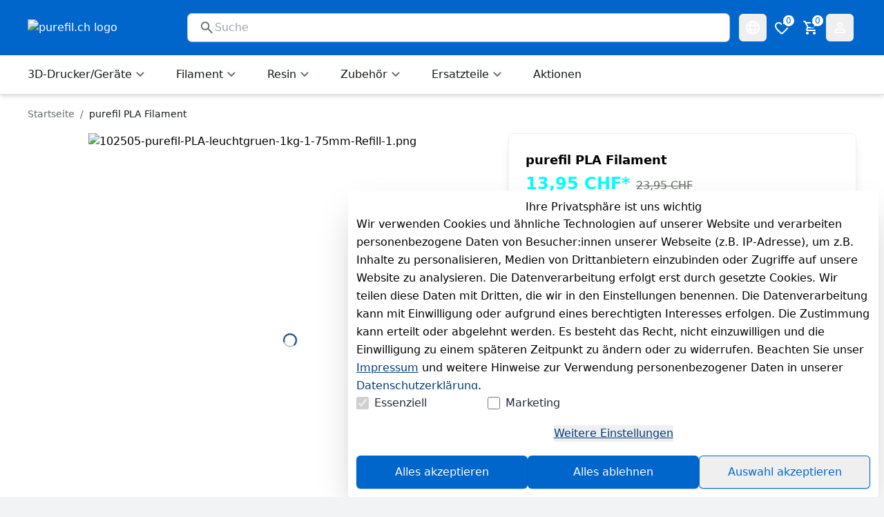

--- FILE ---
content_type: text/html;charset=utf-8
request_url: https://www.purefil.ch/purefil-pla-filament_183_2091/
body_size: 72397
content:
<!DOCTYPE html><html  lang="de"><head><meta charset="utf-8"><meta name="viewport" content="minimum-scale=1, initial-scale=1, width=device-width"><script type="importmap">{"imports":{"#entry":"/_nuxt/CwdfNppB.js"}}</script><title>purefil PLA Filament | purefil.ch</title><style>:root { --colors-2-primary-50: 224 240 255;--colors-2-primary-100: 194 224 255;--colors-2-primary-200: 133 194 255;--colors-2-primary-300: 71 163 255;--colors-2-primary-400: 10 133 255;--colors-2-primary-500: 0 102 204;--colors-2-primary-600: 0 82 163;--colors-2-primary-700: 0 61 122;--colors-2-primary-800: 0 41 82;--colors-2-primary-900: 0 20 41;--colors-2-secondary-50: 229 255 255;--colors-2-secondary-100: 204 255 255;--colors-2-secondary-200: 153 255 255;--colors-2-secondary-300: 102 255 255;--colors-2-secondary-400: 51 255 255;--colors-2-secondary-500: 0 255 255;--colors-2-secondary-600: 0 204 204;--colors-2-secondary-700: 0 153 153;--colors-2-secondary-800: 0 102 102;--colors-2-secondary-900: 0 51 51;--colors-2-header-50: 224 240 255;--colors-2-header-100: 194 224 255;--colors-2-header-200: 133 194 255;--colors-2-header-300: 71 163 255;--colors-2-header-400: 10 133 255;--colors-2-header-500: 0 102 204;--colors-2-header-600: 0 82 163;--colors-2-header-700: 0 61 122;--colors-2-header-800: 0 41 82;--colors-2-header-900: 0 20 41; }</style><style id="vuetify-theme-stylesheet">:root {
      --v-theme-background: 255,255,255;
      --v-theme-background-overlay-multiplier: 1;
      --v-theme-surface: 255,255,255;
      --v-theme-surface-overlay-multiplier: 1;
      --v-theme-surface-bright: 255,255,255;
      --v-theme-surface-bright-overlay-multiplier: 1;
      --v-theme-surface-light: 238,238,238;
      --v-theme-surface-light-overlay-multiplier: 1;
      --v-theme-surface-variant: 66,66,66;
      --v-theme-surface-variant-overlay-multiplier: 2;
      --v-theme-on-surface-variant: 238,238,238;
      --v-theme-primary: 24,103,192;
      --v-theme-primary-overlay-multiplier: 2;
      --v-theme-primary-darken-1: 31,85,146;
      --v-theme-primary-darken-1-overlay-multiplier: 2;
      --v-theme-secondary: 72,169,166;
      --v-theme-secondary-overlay-multiplier: 1;
      --v-theme-secondary-darken-1: 1,135,134;
      --v-theme-secondary-darken-1-overlay-multiplier: 1;
      --v-theme-error: 176,0,32;
      --v-theme-error-overlay-multiplier: 2;
      --v-theme-info: 33,150,243;
      --v-theme-info-overlay-multiplier: 1;
      --v-theme-success: 76,175,80;
      --v-theme-success-overlay-multiplier: 1;
      --v-theme-warning: 251,140,0;
      --v-theme-warning-overlay-multiplier: 1;
      --v-theme-on-background: 0,0,0;
      --v-theme-on-surface: 0,0,0;
      --v-theme-on-surface-bright: 0,0,0;
      --v-theme-on-surface-light: 0,0,0;
      --v-theme-on-primary: 255,255,255;
      --v-theme-on-primary-darken-1: 255,255,255;
      --v-theme-on-secondary: 255,255,255;
      --v-theme-on-secondary-darken-1: 255,255,255;
      --v-theme-on-error: 255,255,255;
      --v-theme-on-info: 255,255,255;
      --v-theme-on-success: 255,255,255;
      --v-theme-on-warning: 255,255,255;
      --v-border-color: 0, 0, 0;
      --v-border-opacity: 0.12;
      --v-high-emphasis-opacity: 0.87;
      --v-medium-emphasis-opacity: 0.6;
      --v-disabled-opacity: 0.38;
      --v-idle-opacity: 0.04;
      --v-hover-opacity: 0.04;
      --v-focus-opacity: 0.12;
      --v-selected-opacity: 0.08;
      --v-activated-opacity: 0.12;
      --v-pressed-opacity: 0.12;
      --v-dragged-opacity: 0.08;
      --v-theme-kbd: 238, 238, 238;
      --v-theme-on-kbd: 0, 0, 0;
      --v-theme-code: 245, 245, 245;
      --v-theme-on-code: 0, 0, 0;
    }
    .v-theme--light {
      color-scheme: normal;
      --v-theme-background: 255,255,255;
      --v-theme-background-overlay-multiplier: 1;
      --v-theme-surface: 255,255,255;
      --v-theme-surface-overlay-multiplier: 1;
      --v-theme-surface-bright: 255,255,255;
      --v-theme-surface-bright-overlay-multiplier: 1;
      --v-theme-surface-light: 238,238,238;
      --v-theme-surface-light-overlay-multiplier: 1;
      --v-theme-surface-variant: 66,66,66;
      --v-theme-surface-variant-overlay-multiplier: 2;
      --v-theme-on-surface-variant: 238,238,238;
      --v-theme-primary: 24,103,192;
      --v-theme-primary-overlay-multiplier: 2;
      --v-theme-primary-darken-1: 31,85,146;
      --v-theme-primary-darken-1-overlay-multiplier: 2;
      --v-theme-secondary: 72,169,166;
      --v-theme-secondary-overlay-multiplier: 1;
      --v-theme-secondary-darken-1: 1,135,134;
      --v-theme-secondary-darken-1-overlay-multiplier: 1;
      --v-theme-error: 176,0,32;
      --v-theme-error-overlay-multiplier: 2;
      --v-theme-info: 33,150,243;
      --v-theme-info-overlay-multiplier: 1;
      --v-theme-success: 76,175,80;
      --v-theme-success-overlay-multiplier: 1;
      --v-theme-warning: 251,140,0;
      --v-theme-warning-overlay-multiplier: 1;
      --v-theme-on-background: 0,0,0;
      --v-theme-on-surface: 0,0,0;
      --v-theme-on-surface-bright: 0,0,0;
      --v-theme-on-surface-light: 0,0,0;
      --v-theme-on-primary: 255,255,255;
      --v-theme-on-primary-darken-1: 255,255,255;
      --v-theme-on-secondary: 255,255,255;
      --v-theme-on-secondary-darken-1: 255,255,255;
      --v-theme-on-error: 255,255,255;
      --v-theme-on-info: 255,255,255;
      --v-theme-on-success: 255,255,255;
      --v-theme-on-warning: 255,255,255;
      --v-border-color: 0, 0, 0;
      --v-border-opacity: 0.12;
      --v-high-emphasis-opacity: 0.87;
      --v-medium-emphasis-opacity: 0.6;
      --v-disabled-opacity: 0.38;
      --v-idle-opacity: 0.04;
      --v-hover-opacity: 0.04;
      --v-focus-opacity: 0.12;
      --v-selected-opacity: 0.08;
      --v-activated-opacity: 0.12;
      --v-pressed-opacity: 0.12;
      --v-dragged-opacity: 0.08;
      --v-theme-kbd: 238, 238, 238;
      --v-theme-on-kbd: 0, 0, 0;
      --v-theme-code: 245, 245, 245;
      --v-theme-on-code: 0, 0, 0;
    }
    .v-theme--dark {
      color-scheme: dark;
      --v-theme-background: 18,18,18;
      --v-theme-background-overlay-multiplier: 1;
      --v-theme-surface: 33,33,33;
      --v-theme-surface-overlay-multiplier: 1;
      --v-theme-surface-bright: 204,191,214;
      --v-theme-surface-bright-overlay-multiplier: 2;
      --v-theme-surface-light: 66,66,66;
      --v-theme-surface-light-overlay-multiplier: 1;
      --v-theme-surface-variant: 200,200,200;
      --v-theme-surface-variant-overlay-multiplier: 2;
      --v-theme-on-surface-variant: 0,0,0;
      --v-theme-primary: 33,150,243;
      --v-theme-primary-overlay-multiplier: 2;
      --v-theme-primary-darken-1: 39,124,193;
      --v-theme-primary-darken-1-overlay-multiplier: 2;
      --v-theme-secondary: 84,182,178;
      --v-theme-secondary-overlay-multiplier: 2;
      --v-theme-secondary-darken-1: 72,169,166;
      --v-theme-secondary-darken-1-overlay-multiplier: 2;
      --v-theme-error: 207,102,121;
      --v-theme-error-overlay-multiplier: 2;
      --v-theme-info: 33,150,243;
      --v-theme-info-overlay-multiplier: 2;
      --v-theme-success: 76,175,80;
      --v-theme-success-overlay-multiplier: 2;
      --v-theme-warning: 251,140,0;
      --v-theme-warning-overlay-multiplier: 2;
      --v-theme-on-background: 255,255,255;
      --v-theme-on-surface: 255,255,255;
      --v-theme-on-surface-bright: 0,0,0;
      --v-theme-on-surface-light: 255,255,255;
      --v-theme-on-primary: 255,255,255;
      --v-theme-on-primary-darken-1: 255,255,255;
      --v-theme-on-secondary: 255,255,255;
      --v-theme-on-secondary-darken-1: 255,255,255;
      --v-theme-on-error: 255,255,255;
      --v-theme-on-info: 255,255,255;
      --v-theme-on-success: 255,255,255;
      --v-theme-on-warning: 255,255,255;
      --v-border-color: 255, 255, 255;
      --v-border-opacity: 0.12;
      --v-high-emphasis-opacity: 1;
      --v-medium-emphasis-opacity: 0.7;
      --v-disabled-opacity: 0.5;
      --v-idle-opacity: 0.1;
      --v-hover-opacity: 0.04;
      --v-focus-opacity: 0.12;
      --v-selected-opacity: 0.08;
      --v-activated-opacity: 0.12;
      --v-pressed-opacity: 0.16;
      --v-dragged-opacity: 0.08;
      --v-theme-kbd: 66, 66, 66;
      --v-theme-on-kbd: 255, 255, 255;
      --v-theme-code: 52, 52, 52;
      --v-theme-on-code: 204, 204, 204;
    }
    .bg-background {
      --v-theme-overlay-multiplier: var(--v-theme-background-overlay-multiplier);
      background-color: rgb(var(--v-theme-background)) !important;
      color: rgb(var(--v-theme-on-background)) !important;
    }
    .bg-surface {
      --v-theme-overlay-multiplier: var(--v-theme-surface-overlay-multiplier);
      background-color: rgb(var(--v-theme-surface)) !important;
      color: rgb(var(--v-theme-on-surface)) !important;
    }
    .bg-surface-bright {
      --v-theme-overlay-multiplier: var(--v-theme-surface-bright-overlay-multiplier);
      background-color: rgb(var(--v-theme-surface-bright)) !important;
      color: rgb(var(--v-theme-on-surface-bright)) !important;
    }
    .bg-surface-light {
      --v-theme-overlay-multiplier: var(--v-theme-surface-light-overlay-multiplier);
      background-color: rgb(var(--v-theme-surface-light)) !important;
      color: rgb(var(--v-theme-on-surface-light)) !important;
    }
    .bg-surface-variant {
      --v-theme-overlay-multiplier: var(--v-theme-surface-variant-overlay-multiplier);
      background-color: rgb(var(--v-theme-surface-variant)) !important;
      color: rgb(var(--v-theme-on-surface-variant)) !important;
    }
    .bg-primary {
      --v-theme-overlay-multiplier: var(--v-theme-primary-overlay-multiplier);
      background-color: rgb(var(--v-theme-primary)) !important;
      color: rgb(var(--v-theme-on-primary)) !important;
    }
    .bg-primary-darken-1 {
      --v-theme-overlay-multiplier: var(--v-theme-primary-darken-1-overlay-multiplier);
      background-color: rgb(var(--v-theme-primary-darken-1)) !important;
      color: rgb(var(--v-theme-on-primary-darken-1)) !important;
    }
    .bg-secondary {
      --v-theme-overlay-multiplier: var(--v-theme-secondary-overlay-multiplier);
      background-color: rgb(var(--v-theme-secondary)) !important;
      color: rgb(var(--v-theme-on-secondary)) !important;
    }
    .bg-secondary-darken-1 {
      --v-theme-overlay-multiplier: var(--v-theme-secondary-darken-1-overlay-multiplier);
      background-color: rgb(var(--v-theme-secondary-darken-1)) !important;
      color: rgb(var(--v-theme-on-secondary-darken-1)) !important;
    }
    .bg-error {
      --v-theme-overlay-multiplier: var(--v-theme-error-overlay-multiplier);
      background-color: rgb(var(--v-theme-error)) !important;
      color: rgb(var(--v-theme-on-error)) !important;
    }
    .bg-info {
      --v-theme-overlay-multiplier: var(--v-theme-info-overlay-multiplier);
      background-color: rgb(var(--v-theme-info)) !important;
      color: rgb(var(--v-theme-on-info)) !important;
    }
    .bg-success {
      --v-theme-overlay-multiplier: var(--v-theme-success-overlay-multiplier);
      background-color: rgb(var(--v-theme-success)) !important;
      color: rgb(var(--v-theme-on-success)) !important;
    }
    .bg-warning {
      --v-theme-overlay-multiplier: var(--v-theme-warning-overlay-multiplier);
      background-color: rgb(var(--v-theme-warning)) !important;
      color: rgb(var(--v-theme-on-warning)) !important;
    }
    .text-background {
      color: rgb(var(--v-theme-background)) !important;
    }
    .border-background {
      --v-border-color: var(--v-theme-background);
    }
    .text-surface {
      color: rgb(var(--v-theme-surface)) !important;
    }
    .border-surface {
      --v-border-color: var(--v-theme-surface);
    }
    .text-surface-bright {
      color: rgb(var(--v-theme-surface-bright)) !important;
    }
    .border-surface-bright {
      --v-border-color: var(--v-theme-surface-bright);
    }
    .text-surface-light {
      color: rgb(var(--v-theme-surface-light)) !important;
    }
    .border-surface-light {
      --v-border-color: var(--v-theme-surface-light);
    }
    .text-surface-variant {
      color: rgb(var(--v-theme-surface-variant)) !important;
    }
    .border-surface-variant {
      --v-border-color: var(--v-theme-surface-variant);
    }
    .on-surface-variant {
      color: rgb(var(--v-theme-on-surface-variant)) !important;
    }
    .text-primary {
      color: rgb(var(--v-theme-primary)) !important;
    }
    .border-primary {
      --v-border-color: var(--v-theme-primary);
    }
    .text-primary-darken-1 {
      color: rgb(var(--v-theme-primary-darken-1)) !important;
    }
    .border-primary-darken-1 {
      --v-border-color: var(--v-theme-primary-darken-1);
    }
    .text-secondary {
      color: rgb(var(--v-theme-secondary)) !important;
    }
    .border-secondary {
      --v-border-color: var(--v-theme-secondary);
    }
    .text-secondary-darken-1 {
      color: rgb(var(--v-theme-secondary-darken-1)) !important;
    }
    .border-secondary-darken-1 {
      --v-border-color: var(--v-theme-secondary-darken-1);
    }
    .text-error {
      color: rgb(var(--v-theme-error)) !important;
    }
    .border-error {
      --v-border-color: var(--v-theme-error);
    }
    .text-info {
      color: rgb(var(--v-theme-info)) !important;
    }
    .border-info {
      --v-border-color: var(--v-theme-info);
    }
    .text-success {
      color: rgb(var(--v-theme-success)) !important;
    }
    .border-success {
      --v-border-color: var(--v-theme-success);
    }
    .text-warning {
      color: rgb(var(--v-theme-warning)) !important;
    }
    .border-warning {
      --v-border-color: var(--v-theme-warning);
    }
    .on-background {
      color: rgb(var(--v-theme-on-background)) !important;
    }
    .on-surface {
      color: rgb(var(--v-theme-on-surface)) !important;
    }
    .on-surface-bright {
      color: rgb(var(--v-theme-on-surface-bright)) !important;
    }
    .on-surface-light {
      color: rgb(var(--v-theme-on-surface-light)) !important;
    }
    .on-primary {
      color: rgb(var(--v-theme-on-primary)) !important;
    }
    .on-primary-darken-1 {
      color: rgb(var(--v-theme-on-primary-darken-1)) !important;
    }
    .on-secondary {
      color: rgb(var(--v-theme-on-secondary)) !important;
    }
    .on-secondary-darken-1 {
      color: rgb(var(--v-theme-on-secondary-darken-1)) !important;
    }
    .on-error {
      color: rgb(var(--v-theme-on-error)) !important;
    }
    .on-info {
      color: rgb(var(--v-theme-on-info)) !important;
    }
    .on-success {
      color: rgb(var(--v-theme-on-success)) !important;
    }
    .on-warning {
      color: rgb(var(--v-theme-on-warning)) !important;
    }
</style><style>.scrollbar-hidden{-ms-overflow-style:none;scrollbar-width:none}.scrollbar-hidden::-webkit-scrollbar{display:none}.grid-areas-product-page{grid-template-areas:"left-top right" "left-bottom right"}.scrollbar-thin::-webkit-scrollbar{width:8px}.scrollbar-thin::-webkit-scrollbar-thumb{background-color:#ccc;border-radius:8px}.scrollbar-thin::-webkit-scrollbar-track{background-color:#f1f1f1}@media (min-width:1024px){.padding-right-desktop{padding-right:3.1rem}}.variation-properties a{color:rgb(var(--colors-2-primary-700))}apple-pay-button{--apple-pay-button-width:100%;--apple-pay-button-height:50px;--apple-pay-button-border-radius:7px;--apple-pay-button-box-sizing:border-box}#google-pay-button div button{display:block;width:100%!important}.no-preflight :not(iframe){all:revert}.no-preflight h1{color:inherit;display:block;font-size:2em;font-weight:700;line-height:1.2;margin:.67em 0;padding:0;text-align:left;white-space:normal}.no-preflight img,.no-preflight video{height:auto;max-width:100%}.no-preflight audio,.no-preflight canvas,.no-preflight embed,.no-preflight iframe,.no-preflight img,.no-preflight object,.no-preflight svg,.no-preflight video{display:block;vertical-align:middle}</style><style>@font-face{font-family:swiper-icons;font-style:normal;font-weight:400;src:url(data:application/font-woff;charset=utf-8;base64,\ [base64]//wADZ2x5ZgAAAywAAADMAAAD2MHtryVoZWFkAAABbAAAADAAAAA2E2+eoWhoZWEAAAGcAAAAHwAAACQC9gDzaG10eAAAAigAAAAZAAAArgJkABFsb2NhAAAC0AAAAFoAAABaFQAUGG1heHAAAAG8AAAAHwAAACAAcABAbmFtZQAAA/gAAAE5AAACXvFdBwlwb3N0AAAFNAAAAGIAAACE5s74hXjaY2BkYGAAYpf5Hu/j+W2+MnAzMYDAzaX6QjD6/4//Bxj5GA8AuRwMYGkAPywL13jaY2BkYGA88P8Agx4j+/8fQDYfA1AEBWgDAIB2BOoAeNpjYGRgYNBh4GdgYgABEMnIABJzYNADCQAACWgAsQB42mNgYfzCOIGBlYGB0YcxjYGBwR1Kf2WQZGhhYGBiYGVmgAFGBiQQkOaawtDAoMBQxXjg/wEGPcYDDA4wNUA2CCgwsAAAO4EL6gAAeNpj2M0gyAACqxgGNWBkZ2D4/wMA+xkDdgAAAHjaY2BgYGaAYBkGRgYQiAHyGMF8FgYHIM3DwMHABGQrMOgyWDLEM1T9/w8UBfEMgLzE////P/5//f/V/xv+r4eaAAeMbAxwIUYmIMHEgKYAYjUcsDAwsLKxc3BycfPw8jEQA/[base64]/uznmfPFBNODM2K7MTQ45YEAZqGP81AmGGcF3iPqOop0r1SPTaTbVkfUe4HXj97wYE+yNwWYxwWu4v1ugWHgo3S1XdZEVqWM7ET0cfnLGxWfkgR42o2PvWrDMBSFj/IHLaF0zKjRgdiVMwScNRAoWUoH78Y2icB/yIY09An6AH2Bdu/UB+yxopYshQiEvnvu0dURgDt8QeC8PDw7Fpji3fEA4z/PEJ6YOB5hKh4dj3EvXhxPqH/SKUY3rJ7srZ4FZnh1PMAtPhwP6fl2PMJMPDgeQ4rY8YT6Gzao0eAEA409DuggmTnFnOcSCiEiLMgxCiTI6Cq5DZUd3Qmp10vO0LaLTd2cjN4fOumlc7lUYbSQcZFkutRG7g6JKZKy0RmdLY680CDnEJ+UMkpFFe1RN7nxdVpXrC4aTtnaurOnYercZg2YVmLN/d/gczfEimrE/fs/bOuq29Zmn8tloORaXgZgGa78yO9/cnXm2BpaGvq25Dv9S4E9+5SIc9PqupJKhYFSSl47+Qcr1mYNAAAAeNptw0cKwkAAAMDZJA8Q7OUJvkLsPfZ6zFVERPy8qHh2YER+3i/BP83vIBLLySsoKimrqKqpa2hp6+jq6RsYGhmbmJqZSy0sraxtbO3sHRydnEMU4uR6yx7JJXveP7WrDycAAAAAAAH//wACeNpjYGRgYOABYhkgZgJCZgZNBkYGLQZtIJsFLMYAAAw3ALgAeNolizEKgDAQBCchRbC2sFER0YD6qVQiBCv/H9ezGI6Z5XBAw8CBK/m5iQQVauVbXLnOrMZv2oLdKFa8Pjuru2hJzGabmOSLzNMzvutpB3N42mNgZGBg4GKQYzBhYMxJLMlj4GBgAYow/P/PAJJhLM6sSoWKfWCAAwDAjgbRAAB42mNgYGBkAIIbCZo5IPrmUn0hGA0AO8EFTQAA)}:root{--swiper-theme-color:#007aff}:host{display:block;margin-left:auto;margin-right:auto;position:relative;z-index:1}.swiper{display:block;list-style:none;margin-left:auto;margin-right:auto;overflow:hidden;overflow:clip;padding:0;position:relative;z-index:1}.swiper-vertical>.swiper-wrapper{flex-direction:column}.swiper-wrapper{box-sizing:content-box;display:flex;height:100%;position:relative;transition-property:transform;transition-timing-function:var(--swiper-wrapper-transition-timing-function,initial);width:100%;z-index:1}.swiper-android .swiper-slide,.swiper-ios .swiper-slide,.swiper-wrapper{transform:translateZ(0)}.swiper-horizontal{touch-action:pan-y}.swiper-vertical{touch-action:pan-x}.swiper-slide{display:block;flex-shrink:0;height:100%;position:relative;transition-property:transform;width:100%}.swiper-slide-invisible-blank{visibility:hidden}.swiper-autoheight,.swiper-autoheight .swiper-slide{height:auto}.swiper-autoheight .swiper-wrapper{align-items:flex-start;transition-property:transform,height}.swiper-backface-hidden .swiper-slide{backface-visibility:hidden;transform:translateZ(0)}.swiper-3d.swiper-css-mode .swiper-wrapper{perspective:1200px}.swiper-3d .swiper-wrapper{transform-style:preserve-3d}.swiper-3d{perspective:1200px}.swiper-3d .swiper-cube-shadow,.swiper-3d .swiper-slide{transform-style:preserve-3d}.swiper-css-mode>.swiper-wrapper{overflow:auto;scrollbar-width:none;-ms-overflow-style:none}.swiper-css-mode>.swiper-wrapper::-webkit-scrollbar{display:none}.swiper-css-mode>.swiper-wrapper>.swiper-slide{scroll-snap-align:start start}.swiper-css-mode.swiper-horizontal>.swiper-wrapper{scroll-snap-type:x mandatory}.swiper-css-mode.swiper-vertical>.swiper-wrapper{scroll-snap-type:y mandatory}.swiper-css-mode.swiper-free-mode>.swiper-wrapper{scroll-snap-type:none}.swiper-css-mode.swiper-free-mode>.swiper-wrapper>.swiper-slide{scroll-snap-align:none}.swiper-css-mode.swiper-centered>.swiper-wrapper:before{content:"";flex-shrink:0;order:9999}.swiper-css-mode.swiper-centered>.swiper-wrapper>.swiper-slide{scroll-snap-align:center center;scroll-snap-stop:always}.swiper-css-mode.swiper-centered.swiper-horizontal>.swiper-wrapper>.swiper-slide:first-child{margin-inline-start:var(--swiper-centered-offset-before)}.swiper-css-mode.swiper-centered.swiper-horizontal>.swiper-wrapper:before{height:100%;min-height:1px;width:var(--swiper-centered-offset-after)}.swiper-css-mode.swiper-centered.swiper-vertical>.swiper-wrapper>.swiper-slide:first-child{margin-block-start:var(--swiper-centered-offset-before)}.swiper-css-mode.swiper-centered.swiper-vertical>.swiper-wrapper:before{height:var(--swiper-centered-offset-after);min-width:1px;width:100%}.swiper-3d .swiper-slide-shadow,.swiper-3d .swiper-slide-shadow-bottom,.swiper-3d .swiper-slide-shadow-left,.swiper-3d .swiper-slide-shadow-right,.swiper-3d .swiper-slide-shadow-top{height:100%;left:0;pointer-events:none;position:absolute;top:0;width:100%;z-index:10}.swiper-3d .swiper-slide-shadow{background:#00000026}.swiper-3d .swiper-slide-shadow-left{background-image:linear-gradient(270deg,rgba(0,0,0,.5),transparent)}.swiper-3d .swiper-slide-shadow-right{background-image:linear-gradient(90deg,rgba(0,0,0,.5),transparent)}.swiper-3d .swiper-slide-shadow-top{background-image:linear-gradient(0deg,rgba(0,0,0,.5),transparent)}.swiper-3d .swiper-slide-shadow-bottom{background-image:linear-gradient(180deg,rgba(0,0,0,.5),transparent)}.swiper-lazy-preloader{border:4px solid var(--swiper-preloader-color,var(--swiper-theme-color));border-radius:50%;border-top:4px solid transparent;box-sizing:border-box;height:42px;left:50%;margin-left:-21px;margin-top:-21px;position:absolute;top:50%;transform-origin:50%;width:42px;z-index:10}.swiper-watch-progress .swiper-slide-visible .swiper-lazy-preloader,.swiper:not(.swiper-watch-progress) .swiper-lazy-preloader{animation:swiper-preloader-spin 1s linear infinite}.swiper-lazy-preloader-white{--swiper-preloader-color:#fff}.swiper-lazy-preloader-black{--swiper-preloader-color:#000}@keyframes swiper-preloader-spin{0%{transform:rotate(0)}to{transform:rotate(1turn)}}</style><link rel="stylesheet" href="/_nuxt/entry.DPhEHOly.css" crossorigin><link rel="stylesheet" href="/_nuxt/Gallery.DQ16iTkK.css" crossorigin><link rel="modulepreload" as="script" crossorigin href="/_nuxt/CwdfNppB.js"><link rel="preload" as="font" crossorigin href="/_nuxt-plenty/fonts/67Z-IDZ4m7vANICV8iU1_7UASp8kvS9aLv25JFwAdAg-uM8Fj953NME27zHWMSg_n2KBBYjgFjlvBYjA2ThJ1Us.woff2"><link rel="preload" as="font" crossorigin href="/_nuxt-plenty/fonts/DjqLtQmWy3Sy26TlSZoazWKlNJfaXSyR1J7pZxNm01w-4ooEblGR_I86elEfsdzcMEsWnnbPhKCzGhk9BwLpDVI.woff2"><link rel="modulepreload" as="script" crossorigin href="/_nuxt/Ct3oQXy3.js"><link rel="modulepreload" as="script" crossorigin href="/_nuxt/C750DyNc.js"><link rel="modulepreload" as="script" crossorigin href="/_nuxt/DSWvD6rp.js"><link rel="modulepreload" as="script" crossorigin href="/_nuxt/1QkpiC9R.js"><link rel="modulepreload" as="script" crossorigin href="/_nuxt/DlAUqK2U.js"><link rel="modulepreload" as="script" crossorigin href="/_nuxt/RUwpNKL8.js"><link rel="modulepreload" as="script" crossorigin href="/_nuxt/V8K8cdxc.js"><link rel="modulepreload" as="script" crossorigin href="/_nuxt/F0nwreAj.js"><link rel="modulepreload" as="script" crossorigin href="/_nuxt/_QAlH39z.js"><link rel="modulepreload" as="script" crossorigin href="/_nuxt/27zJBPSz.js"><link rel="modulepreload" as="script" crossorigin href="/_nuxt/CuJi8LtO.js"><link rel="modulepreload" as="script" crossorigin href="/_nuxt/DXgwGtj1.js"><link rel="modulepreload" as="script" crossorigin href="/_nuxt/DCAGBlDl.js"><link rel="modulepreload" as="script" crossorigin href="/_nuxt/ve-xCqDp.js"><link rel="modulepreload" as="script" crossorigin href="/_nuxt/Br-mXBZK.js"><link rel="modulepreload" as="script" crossorigin href="/_nuxt/CxDjhsDN.js"><link rel="modulepreload" as="script" crossorigin href="/_nuxt/C_Zq0-3r.js"><link rel="modulepreload" as="script" crossorigin href="/_nuxt/4V9Qwwqn.js"><link rel="modulepreload" as="script" crossorigin href="/_nuxt/d_85pYJ6.js"><link rel="modulepreload" as="script" crossorigin href="/_nuxt/CZPurpAk.js"><link rel="modulepreload" as="script" crossorigin href="/_nuxt/C2CHIT_d.js"><link rel="modulepreload" as="script" crossorigin href="/_nuxt/UR_eUGed.js"><link rel="modulepreload" as="script" crossorigin href="/_nuxt/Dh-uhRXF.js"><link rel="modulepreload" as="script" crossorigin href="/_nuxt/qpS4YAks.js"><link rel="modulepreload" as="script" crossorigin href="/_nuxt/Ce2SpbL1.js"><link rel="modulepreload" as="script" crossorigin href="/_nuxt/CZ-Tay74.js"><link rel="modulepreload" as="script" crossorigin href="/_nuxt/DkEHl-1F.js"><link rel="modulepreload" as="script" crossorigin href="/_nuxt/DJpB-Uxx.js"><link rel="modulepreload" as="script" crossorigin href="/_nuxt/Bx8OaDZP.js"><link rel="modulepreload" as="script" crossorigin href="/_nuxt/COlvTPOw.js"><link rel="modulepreload" as="script" crossorigin href="/_nuxt/bn7x8YFR.js"><link rel="modulepreload" as="script" crossorigin href="/_nuxt/CUclH4BG.js"><link rel="modulepreload" as="script" crossorigin href="/_nuxt/BIfMJLfj.js"><link rel="modulepreload" as="script" crossorigin href="/_nuxt/DbSl4HBE.js"><link rel="modulepreload" as="script" crossorigin href="/_nuxt/C9XkEZUk.js"><link rel="modulepreload" as="script" crossorigin href="/_nuxt/B1eOHzK9.js"><link rel="modulepreload" as="script" crossorigin href="/_nuxt/COGMivk3.js"><link rel="modulepreload" as="script" crossorigin href="/_nuxt/2yXjw3qu.js"><link rel="modulepreload" as="script" crossorigin href="/_nuxt/CFIT3-VL.js"><link rel="modulepreload" as="script" crossorigin href="/_nuxt/CqelIV43.js"><link rel="modulepreload" as="script" crossorigin href="/_nuxt/CLvcOD4J.js"><link rel="modulepreload" as="script" crossorigin href="/_nuxt/Ch-nAlIi.js"><link rel="modulepreload" as="script" crossorigin href="/_nuxt/BK29Q21E.js"><link rel="modulepreload" as="script" crossorigin href="/_nuxt/B-i9j97b.js"><link rel="modulepreload" as="script" crossorigin href="/_nuxt/vlVS7wvg.js"><link rel="modulepreload" as="script" crossorigin href="/_nuxt/CHizfrjC.js"><link rel="modulepreload" as="script" crossorigin href="/_nuxt/CLA4en9g.js"><link rel="modulepreload" as="script" crossorigin href="/_nuxt/BIZUUigr.js"><link rel="modulepreload" as="script" crossorigin href="/_nuxt/BnlgXbRj.js"><link rel="modulepreload" as="script" crossorigin href="/_nuxt/D040KvNR.js"><link rel="modulepreload" as="script" crossorigin href="/_nuxt/Cref4d6E.js"><link rel="modulepreload" as="script" crossorigin href="/_nuxt/BJ_F3u1V.js"><link rel="modulepreload" as="script" crossorigin href="/_nuxt/CcBHtuVG.js"><link rel="modulepreload" as="script" crossorigin href="/_nuxt/CVPDPbRO.js"><link rel="modulepreload" as="script" crossorigin href="/_nuxt/Rg2E28v0.js"><link rel="modulepreload" as="script" crossorigin href="/_nuxt/CamuQad5.js"><link rel="modulepreload" as="script" crossorigin href="/_nuxt/CNFmOt7k.js"><link rel="modulepreload" as="script" crossorigin href="/_nuxt/DUACxJv8.js"><link rel="modulepreload" as="script" crossorigin href="/_nuxt/BP5eHXk3.js"><link rel="modulepreload" as="script" crossorigin href="/_nuxt/DheO_6Q5.js"><link rel="modulepreload" as="script" crossorigin href="/_nuxt/DVLYkQ7p.js"><link rel="modulepreload" as="script" crossorigin href="/_nuxt/FWAKrb_F.js"><link rel="modulepreload" as="script" crossorigin href="/_nuxt/9sDCIdzE.js"><link rel="modulepreload" as="script" crossorigin href="/_nuxt/Dghiaqz4.js"><link rel="modulepreload" as="script" crossorigin href="/_nuxt/DgfsmrmX.js"><link rel="preload" as="fetch" fetchpriority="low" crossorigin="anonymous" href="/_nuxt/builds/meta/e8186a6b-71aa-4738-ada5-3e846723fa65.json"><link rel="prefetch" as="script" crossorigin href="/_nuxt/CZTQmm4d.js"><link rel="prefetch" as="script" crossorigin href="/_nuxt/CVvBLXJz.js"><link rel="prefetch" as="script" crossorigin href="/_nuxt/DuVMlTnH.js"><link rel="prefetch" as="script" crossorigin href="/_nuxt/BJ7gZSF9.js"><link rel="prefetch" as="script" crossorigin href="/_nuxt/D-qy8SjC.js"><link rel="prefetch" as="script" crossorigin href="/_nuxt/gWOTQKh5.js"><link rel="prefetch" as="script" crossorigin href="/_nuxt/B2yaAxNE.js"><link rel="prefetch" as="script" crossorigin href="/_nuxt/DkPOyhXa.js"><link rel="prefetch" as="script" crossorigin href="/_nuxt/DSWgQUFm.js"><link rel="prefetch" as="script" crossorigin href="/_nuxt/CzgwGEpY.js"><link rel="prefetch" as="script" crossorigin href="/_nuxt/BxBt1k-g.js"><link rel="prefetch" as="script" crossorigin href="/_nuxt/CwtvwXb3.js"><link rel="prefetch" as="script" crossorigin href="/_nuxt/B92WpTOR.js"><link rel="prefetch" as="style" crossorigin href="/_nuxt/Toolbar.Dll-_N65.css"><link rel="prefetch" as="style" crossorigin href="/_nuxt/vue-multiselect.9J4QlqD8.css"><link rel="prefetch" as="script" crossorigin href="/_nuxt/CjXF8O2N.js"><link rel="prefetch" as="script" crossorigin href="/_nuxt/DIYrcdvG.js"><link rel="prefetch" as="script" crossorigin href="/_nuxt/d62JccYW.js"><link rel="prefetch" as="script" crossorigin href="/_nuxt/DT0BL2kt.js"><link rel="prefetch" as="style" crossorigin href="/_nuxt/SiteConfigurationDrawer.Ca9KsaZ1.css"><link rel="prefetch" as="script" crossorigin href="/_nuxt/BdvJePpY.js"><link rel="prefetch" as="script" crossorigin href="/_nuxt/DhvrUxXR.js"><link rel="prefetch" as="script" crossorigin href="/_nuxt/D1l8ajnO.js"><link rel="prefetch" as="script" crossorigin href="/_nuxt/Cl20-f3w.js"><link rel="prefetch" as="script" crossorigin href="/_nuxt/BaESrV4z.js"><link rel="prefetch" as="script" crossorigin href="/_nuxt/CXNXgxnf.js"><link rel="prefetch" as="script" crossorigin href="/_nuxt/CJEBaqfr.js"><link rel="prefetch" as="script" crossorigin href="/_nuxt/Bo2tnqe4.js"><link rel="prefetch" as="script" crossorigin href="/_nuxt/Bvbd8jid.js"><link rel="prefetch" as="script" crossorigin href="/_nuxt/yhwFUMx-.js"><link rel="prefetch" as="script" crossorigin href="/_nuxt/DEFndbOi.js"><meta property="og:type" content="website"><meta property="og:image" content><meta property="og:title" content="purefil.ch"><meta property="og:url" content="https://www.purefil.ch"><meta name="robots" content="all"><meta name="theme-color" content="#0066cc"><meta name="generator" content="plentymarkets"><link rel="icon" href="https://cdn02.plentymarkets.com/pvdtyofq45f2/frontend/Fabru_logo_300x300.png"><link rel="apple-touch-icon" href="https://cdn02.plentymarkets.com/pvdtyofq45f2/frontend/Fabru_logo_300x300.png"><link rel="manifest" href="/manifest.webmanifest"><link rel="canonical" href="https://www.purefil.ch/purefil-pla-filament_183_2091/"><link rel="alternate" hreflang="x-default" href="https://www.purefil.ch/purefil-pla-filament_183_2091/"><link rel="alternate" hreflang="de" href="https://www.purefil.ch/purefil-pla-filament_183_2091/"><link rel="alternate" hreflang="en" href="https://www.purefil.ch/en/purefil-abs-filament_183_2091/"><link rel="alternate" hreflang="fr" href="https://www.purefil.ch/fr/filament-abs-purfil_183_2091/"><link rel="alternate" hreflang="it" href="https://www.purefil.ch/it/filamento-in-abs-purefil_183_2091/"><script type="application/ld+json">{"@context":"https://schema.org","@type":"Organization","url":"https://www.purefil.ch","logo":"https://www.purefil.ch/_nuxt-plenty/images/logo.png"}</script><script type="application/ld+json">{"@context":"https://schema.org","@type":"BreadcrumbList","itemListElement":[{"@type":"ListItem","position":1,"item":{"@id":"/","name":"Home"}},{"@type":"ListItem","position":1,"item":{"@id":"/purefil-pla-filament_183_2091/","name":"purefil-pla-filament_183_2091"}},{"@type":"ListItem","position":2,"item":{"@id":"/purefil-pla-filament_183_2091/","name":""}}]}</script><script type="module" src="/_nuxt/CwdfNppB.js" crossorigin></script></head><body  class="font-body bg-editor-body-bg" style=""><div id="__nuxt"><!--[--><span></span><div class="w-100 relative md:flex"><span></span><!----><div class="bg-white w-full relative"><!----><div data-testid="notifications" class="sticky float-right w-50 right-2 max-w-[450px] z-[51] top-0 h-0"><!--[--><!--]--></div><!----><div class="nuxt-loading-indicator" style="position:fixed;top:0;right:0;left:0;pointer-events:none;width:auto;height:3px;opacity:0;background:repeating-linear-gradient(to right, #008ebd 0%,#80dfff 50%,#e0f7ff 100%);background-size:0% auto;transform:scaleX(0%);transform-origin:left;transition:transform 0.1s, height 0.4s, opacity 0.4s;z-index:999999;"></div><!--[--><div><!--[--><header class="relative w-full md:sticky md:shadow-md z-10"><div class="flex justify-between items-center flex-wrap md:flex-nowrap px-4 md:px-10 py-2 md:py-5 w-full border-0 border-neutral-200" style="background-color:#0066cc;" data-testid="navbar-top"><div class="flex items-center"><!----><a href="/" class="flex shrink-0 w-full lg:w-48 items-center mr-auto text-white md:mr-10 focus-visible:outline focus-visible:outline-offset focus-visible:rounded-sm" aria-label="Zur Startseite gehen"><picture><img id="logo" src="https://cdn02.plentymarkets.com/pvdtyofq45f2/frontend/Firmenlogo/Logo_quer_transparenter_Hintergrund.avif" alt="purefil.ch logo" width="" height="" class="max-h-[100px] max-w-[200px]" preload></picture></a></div><!--[--><!--[--><form role="search" class="relative hidden md:block flex-1"><span class="flex items-center gap-2 px-4 bg-white rounded-md ring-1 text-neutral-500 hover:ring-primary-700 focus-within:caret-primary-700 active:caret-primary-700 active:ring-primary-700 active:ring-2 focus-within:ring-primary-700 focus-within:ring-2 ring-1 ring-neutral-300 focus-within:outline focus-within:outline-offset h-[40px]" data-testid="input"><!--[--><svg xmlns="http://www.w3.org/2000/svg" class="inline-block fill-current w-6 h-6" viewBox="0 0 24 24" data-testid="search"><path d="m18.9 20.3-5.6-5.6q-.75.6-1.725.95T9.5 16q-2.725 0-4.612-1.887T3 9.5t1.888-4.613Q6.775 3 9.5 3t4.613 1.887T16 9.5a6.1 6.1 0 0 1-1.3 3.8l5.625 5.625a.92.92 0 0 1 .275.675q0 .4-.3.7a.95.95 0 0 1-.7.275.95.95 0 0 1-.7-.275M9.5 14q1.875 0 3.188-1.312Q14 11.375 14 9.5t-1.312-3.188Q11.375 5 9.5 5T6.312 6.312 5 9.5t1.312 3.188Q7.625 14 9.5 14"></path></svg><!--]--><input class="min-w-[80px] w-full text-base outline-none appearance-none text-neutral-900 disabled:cursor-not-allowed disabled:bg-transparent read-only:bg-transparent" size="1" data-testid="search-bar-input" id="search-bar" aria-label="Suche" placeholder="Suche" value><!--[--><!--]--></span></form><nav class="hidden ml-4 md:flex md:flex-row md:flex-nowrap"><!--[--><button type="button" class="inline-flex items-center justify-center font-medium text-base focus-visible:outline focus-visible:outline-offset rounded-md disabled:text-disabled-500 disabled:bg-disabled-300 disabled:shadow-none disabled:ring-0 disabled:cursor-not-allowed p-2 gap-2 text-primary-500 hover:bg-primary-100 hover:text-primary-800 active:bg-primary-200 active:text-primary-900 disabled:bg-transparent group relative hover:!bg-header-400 active:!bg-header-400 mr-1 -ml-0.5 rounded-md cursor-pointer" data-testid="open-languageselect-button" aria-label="Sprachauswahl öffnen" aria-hidden="false" style="color:#ffffff;"><!--[--><svg xmlns="http://www.w3.org/2000/svg" class="inline-block fill-current w-6 h-6 relative" viewBox="0 0 24 24" data-testid="language"><path fill-rule="evenodd" d="M12.534 21.98a10.032 10.032 0 0 0 8.708-13.84 9.95 9.95 0 0 0-9.661-6.132 9.8 9.8 0 0 0-9.58 9.787 10.127 10.127 0 0 0 9.412 10.177q.143.03.289.016.127.006.257.008h.017q.187 0 .373-.007.093.005.185-.009M14.81 4.493a13.4 13.4 0 0 1 1.604 3.502h2.535a7.95 7.95 0 0 0-4.139-3.502m-2.805-.421c1.063 1.236 1.83 2.553 2.31 3.923h-4.62c.48-1.37 1.247-2.687 2.31-3.923m2.8 5.923h-5.6a11 11 0 0 0-.113 1.565q-.001 1.323.319 2.696h5.188a11.8 11.8 0 0 0 .319-2.697q0-.789-.112-1.564m-.84 6.261h-3.92a17.6 17.6 0 0 0 1.96 3.571 17.8 17.8 0 0 0 1.96-3.57m-6.6-2a13.7 13.7 0 0 1-.273-2.696q0-.79.095-1.565H4.214A7.8 7.8 0 0 0 4 11.801v.006a8.1 8.1 0 0 0 .358 2.45zm-2.079 2h2.624c.38 1.101.893 2.199 1.532 3.285a8.13 8.13 0 0 1-4.156-3.285m10.813 0h2.66a8.03 8.03 0 0 1-4.21 3.315 18.2 18.2 0 0 0 1.55-3.315m3.569-2h-3.022q.271-1.354.272-2.697 0-.79-.095-1.564h2.935a8 8 0 0 1 .243 1.965v.002a8 8 0 0 1-.333 2.294M9.233 4.441a13.4 13.4 0 0 0-1.637 3.554H4.995a7.8 7.8 0 0 1 4.238-3.554M12 2h.003v.086l-.005-.002V2z" clip-rule="evenodd"></path></svg><!--]--><!--[--><!--]--><!----></button><!--]--><a href="/wishlist" class="inline-flex items-center justify-center font-medium text-base focus-visible:outline focus-visible:outline-offset rounded-md disabled:text-disabled-500 disabled:bg-disabled-300 disabled:shadow-none disabled:ring-0 disabled:cursor-not-allowed p-2 gap-2 text-primary-500 hover:bg-primary-100 hover:text-primary-800 active:bg-primary-200 active:text-primary-900 disabled:bg-transparent group relative hover:!bg-header-400 active:bg-header-400 mr-1 -ml-0.5 rounded-md" data-testid="wishlist-page-navigation" aria-label="0 Artikel in der Wunschliste" aria-hidden="false" style="color:#ffffff;"><!--[--><svg xmlns="http://www.w3.org/2000/svg" class="inline-block fill-current w-6 h-6" viewBox="0 0 24 24" data-testid="favorite"><path fill-rule="evenodd" d="M19.664 4.99c-2.64-1.8-5.9-.96-7.66 1.1-1.76-2.06-5.02-2.91-7.66-1.1-1.4.96-2.28 2.58-2.34 4.29-.14 3.88 3.3 6.99 8.55 11.76l.1.09c.76.69 1.93.69 2.69-.01l.11-.1c5.25-4.76 8.68-7.87 8.55-11.75-.06-1.7-.94-3.32-2.34-4.28m-7.56 14.56-.1.1-.1-.1c-4.76-4.31-7.9-7.16-7.9-10.05 0-2 1.5-3.5 3.5-3.5 1.54 0 3.04.99 3.57 2.36h1.87c.52-1.37 2.02-2.36 3.56-2.36 2 0 3.5 1.5 3.5 3.5 0 2.89-3.14 5.74-7.9 10.05" clip-rule="evenodd"></path></svg><span class="block absolute py-0.5 px-1 bg-secondary-700 font-medium text-white text-[8px] leading-[8px] rounded-xl min-w-[12px] min-h-[12px] top-0 right-0 -translate-x-0.5 translate-y-0.5 outline group-hover:outline-primary-800 group-active:outline-primary-700 flex justify-center items-center text-xs min-w-[16px] min-h-[16px]" data-testid="wishlist-badge" style="background-color:#ffffff;outline-color:#0066cc;color:#0066cc;">0</span><!--]--><!--[--><!--]--><!----></a><a href="/cart" class="inline-flex items-center justify-center font-medium text-base focus-visible:outline focus-visible:outline-offset rounded-md disabled:text-disabled-500 disabled:bg-disabled-300 disabled:shadow-none disabled:ring-0 disabled:cursor-not-allowed p-2 gap-2 text-primary-500 hover:bg-primary-100 hover:text-primary-800 active:bg-primary-200 active:text-primary-900 disabled:bg-transparent group relative hover:!bg-header-400 active:!bg-header-400 mr-1 -ml-0.5 rounded-md" data-testid="button" aria-label="0 Artikel im Warenkorb" aria-hidden="false" style="color:#ffffff;"><!--[--><svg xmlns="http://www.w3.org/2000/svg" class="inline-block fill-current w-6 h-6" viewBox="0 0 24 24" data-testid="shopping-cart"><path d="M7 22q-.824 0-1.412-.587A1.93 1.93 0 0 1 5 20q0-.824.588-1.413A1.93 1.93 0 0 1 7 18q.824 0 1.412.587Q9 19.176 9 20t-.588 1.413A1.93 1.93 0 0 1 7 22m10 0q-.825 0-1.412-.587A1.93 1.93 0 0 1 15 20q0-.824.588-1.413A1.93 1.93 0 0 1 17 18q.824 0 1.413.587Q19 19.176 19 20t-.587 1.413A1.93 1.93 0 0 1 17 22M6.15 6l2.4 5h7l2.75-5zM7 17q-1.125 0-1.7-.988-.575-.987-.05-1.962L6.6 11.6 3 4H1.975a.93.93 0 0 1-.7-.288A1 1 0 0 1 1 3q0-.424.288-.712A.97.97 0 0 1 2 2h1.625q.274 0 .525.15.25.15.375.425L5.2 4h14.75q.675 0 .925.5t-.025 1.05l-3.55 6.4a2.03 2.03 0 0 1-.725.775q-.45.275-1.025.275H8.1L7 15h11.025q.425 0 .7.287.275.288.275.713 0 .424-.288.712A.97.97 0 0 1 18 17z"></path></svg><span class="block absolute py-0.5 px-1 bg-secondary-700 font-medium text-white text-[8px] leading-[8px] rounded-xl min-w-[12px] min-h-[12px] top-0 right-0 -translate-x-0.5 translate-y-0.5 outline group-hover:outline-primary-800 group-active:outline-primary-700 flex justify-center items-center text-xs min-w-[16px] min-h-[16px]" data-testid="cart-badge" style="background-color:#ffffff;outline-color:#0066cc;color:#0066cc;">0</span><!--]--><!--[--><!--]--><!----></a><button type="button" class="inline-flex items-center justify-center font-medium text-base focus-visible:outline focus-visible:outline-offset rounded-md disabled:text-disabled-500 disabled:bg-disabled-300 disabled:shadow-none disabled:ring-0 disabled:cursor-not-allowed p-2 gap-2 text-primary-500 hover:bg-primary-100 hover:text-primary-800 active:bg-primary-200 active:text-primary-900 disabled:bg-transparent group relative hover:!bg-header-400 active:!bg-header-400 mr-1 -ml-0.5 rounded-md" data-testid="button" aria-label="Login Form öffnen" aria-hidden="false" style="color:#ffffff;"><!----><!--[--><svg xmlns="http://www.w3.org/2000/svg" class="inline-block fill-current w-6 h-6" viewBox="0 0 24 24" data-testid="person"><path d="M12 12q-1.65 0-2.825-1.175T8 8t1.175-2.825T12 4t2.825 1.175T16 8t-1.175 2.825T12 12m6 8H6q-.824 0-1.412-.587A1.93 1.93 0 0 1 4 18v-.8q0-.85.438-1.563A2.9 2.9 0 0 1 5.6 14.55a15 15 0 0 1 3.15-1.163A13.8 13.8 0 0 1 12 13q1.65 0 3.25.387 1.6.388 3.15 1.163.724.375 1.162 1.087T20 17.2v.8q0 .825-.587 1.413A1.93 1.93 0 0 1 18 20M6 18h12v-.8a.94.94 0 0 0-.137-.5 1 1 0 0 0-.363-.35q-1.35-.675-2.725-1.013a11.6 11.6 0 0 0-5.55 0Q7.85 15.675 6.5 16.35a.97.97 0 0 0-.5.85zm6-8q.825 0 1.413-.588Q14 8.825 14 8q0-.824-.587-1.412A1.93 1.93 0 0 0 12 6q-.825 0-1.412.588A1.92 1.92 0 0 0 10 8q0 .825.588 1.412Q11.175 10 12 10"></path></svg><!--]--><!----></button></nav><!--]--><!----><!--]--></div><nav><ul class="flex flex-wrap px-6 py-2 bg-white border-b border-b-neutral-200 border-b-solid"><!--[--><li><div data-testid="category-button" class="inline-flex items-center justify-center gap-2 font-medium text-base rounded-md py-2 px-4 group mr-2 !text-neutral-900 hover:bg-secondary-100 hover:!text-neutral-700 active:!bg-neutral-300 active:!text-neutral-900 cursor-pointer"><!--[--><span>3D-Drucker/Geräte</span><svg xmlns="http://www.w3.org/2000/svg" class="inline-block fill-current w-6 h-6 rotate-90 text-neutral-500 group-hover:text-neutral-700 group-active:text-neutral-900" viewBox="0 0 24 24" data-testid="chevron-right"><path d="M8.705 17.297a1 1 0 0 1-.001-1.41l3.876-3.885-3.876-3.885a.998.998 0 0 1 1.412-1.41l4.587 4.588a1 1 0 0 1 0 1.414l-4.587 4.588a.997.997 0 0 1-1.411 0"></path></svg><!--]--></div><!----></li><li><div data-testid="category-button" class="inline-flex items-center justify-center gap-2 font-medium text-base rounded-md py-2 px-4 group mr-2 !text-neutral-900 hover:bg-secondary-100 hover:!text-neutral-700 active:!bg-neutral-300 active:!text-neutral-900 cursor-pointer"><!--[--><span>Filament</span><svg xmlns="http://www.w3.org/2000/svg" class="inline-block fill-current w-6 h-6 rotate-90 text-neutral-500 group-hover:text-neutral-700 group-active:text-neutral-900" viewBox="0 0 24 24" data-testid="chevron-right"><path d="M8.705 17.297a1 1 0 0 1-.001-1.41l3.876-3.885-3.876-3.885a.998.998 0 0 1 1.412-1.41l4.587 4.588a1 1 0 0 1 0 1.414l-4.587 4.588a.997.997 0 0 1-1.411 0"></path></svg><!--]--></div><!----></li><li><div data-testid="category-button" class="inline-flex items-center justify-center gap-2 font-medium text-base rounded-md py-2 px-4 group mr-2 !text-neutral-900 hover:bg-secondary-100 hover:!text-neutral-700 active:!bg-neutral-300 active:!text-neutral-900 cursor-pointer"><!--[--><span>Resin</span><svg xmlns="http://www.w3.org/2000/svg" class="inline-block fill-current w-6 h-6 rotate-90 text-neutral-500 group-hover:text-neutral-700 group-active:text-neutral-900" viewBox="0 0 24 24" data-testid="chevron-right"><path d="M8.705 17.297a1 1 0 0 1-.001-1.41l3.876-3.885-3.876-3.885a.998.998 0 0 1 1.412-1.41l4.587 4.588a1 1 0 0 1 0 1.414l-4.587 4.588a.997.997 0 0 1-1.411 0"></path></svg><!--]--></div><!----></li><li><div data-testid="category-button" class="inline-flex items-center justify-center gap-2 font-medium text-base rounded-md py-2 px-4 group mr-2 !text-neutral-900 hover:bg-secondary-100 hover:!text-neutral-700 active:!bg-neutral-300 active:!text-neutral-900 cursor-pointer"><!--[--><span>Zubehör</span><svg xmlns="http://www.w3.org/2000/svg" class="inline-block fill-current w-6 h-6 rotate-90 text-neutral-500 group-hover:text-neutral-700 group-active:text-neutral-900" viewBox="0 0 24 24" data-testid="chevron-right"><path d="M8.705 17.297a1 1 0 0 1-.001-1.41l3.876-3.885-3.876-3.885a.998.998 0 0 1 1.412-1.41l4.587 4.588a1 1 0 0 1 0 1.414l-4.587 4.588a.997.997 0 0 1-1.411 0"></path></svg><!--]--></div><!----></li><li><div data-testid="category-button" class="inline-flex items-center justify-center gap-2 font-medium text-base rounded-md py-2 px-4 group mr-2 !text-neutral-900 hover:bg-secondary-100 hover:!text-neutral-700 active:!bg-neutral-300 active:!text-neutral-900 cursor-pointer"><!--[--><span>Ersatzteile</span><svg xmlns="http://www.w3.org/2000/svg" class="inline-block fill-current w-6 h-6 rotate-90 text-neutral-500 group-hover:text-neutral-700 group-active:text-neutral-900" viewBox="0 0 24 24" data-testid="chevron-right"><path d="M8.705 17.297a1 1 0 0 1-.001-1.41l3.876-3.885-3.876-3.885a.998.998 0 0 1 1.412-1.41l4.587 4.588a1 1 0 0 1 0 1.414l-4.587 4.588a.997.997 0 0 1-1.411 0"></path></svg><!--]--></div><!----></li><li><div data-testid="category-button" class="inline-flex items-center justify-center gap-2 font-medium text-base rounded-md py-2 px-4 group mr-2 !text-neutral-900 hover:bg-secondary-100 hover:!text-neutral-700 active:!bg-neutral-300 active:!text-neutral-900 cursor-pointer"><a href="/aktionen" class="flex items-center gap-2 w-full"><span>Aktionen</span></a></div><!----></li><!--]--></ul></nav></header><div data-testid="languageSelectList"><!----></div><!----><!----><!--]--><div class="max-w-screen-3xl mx-auto md:px-6 lg:px-10 p-4 md:px-0" data-testid="narrow-container"><!--[--><nav data-testid="breadcrumbs" class="inline-flex items-center text-sm font-normal"><ol class="flex w-auto leading-none group md:flex-wrap"><li class="flex items-center sm:hidden text-neutral-500 z-9"><div class="w-max" data-testid="dropdown"><!--[--><button type="button" class="inline-flex items-center justify-center font-medium text-base focus-visible:outline focus-visible:outline-offset rounded-md disabled:text-disabled-500 disabled:bg-disabled-300 disabled:shadow-none disabled:ring-0 disabled:cursor-not-allowed p-2 gap-2 text-primary-500 hover:bg-primary-100 hover:text-primary-800 active:bg-primary-200 active:text-primary-900 disabled:bg-transparent relative w-5 h-5 !p-0 rounded-sm outline-secondary-600 hover:bg-transparent active:bg-transparent" data-testid="breadcrumbs-dropdown-button" aria-label="Mehr Breadcrumbs anzeigen" aria-hidden="false"><!--[--><svg xmlns="http://www.w3.org/2000/svg" class="inline-block fill-current w-5 h-5 text-neutral-500 hover:text-primary-500 active:text-primary-800 active:bg-transparent" viewBox="0 0 24 24" data-testid="more-horiz"><path d="M12 14a2 2 0 1 1 .001-4.001A2 2 0 0 1 12 14m4-2a2 2 0 1 0 4.001-.001A2 2 0 0 0 16 12m-8 0a2 2 0 1 0-4.001.001A2 2 0 0 0 8 12"></path></svg><!--]--><!--[--><!--]--><!----></button><!--]--><!----></div></li><!--[--><li class="peer hidden sm:flex items-center peer-[:nth-of-type(even)]:before:content-[&#39;/&#39;] peer-[:nth-of-type(even)]:before:px-2 peer-[:nth-of-type(even)]:before:leading-5 last-of-type:flex last-of-type:before:font-normal last-of-type:before:text-neutral-500 text-neutral-500 last-of-type:text-neutral-900 last-of-type:font-medium"><a href="/" class="focus-visible:outline focus-visible:outline-offset focus-visible:rounded-sm underline hover:text-primary-800 active:text-primary-900 focus-visible:outline focus-visible:outline-offset focus-visible:rounded-sm leading-5 no-underline hover:underline active:underline whitespace-nowrap outline-secondary-600 text-inherit" data-testid="link"><!--[-->Startseite<!--]--></a></li><li class="peer hidden sm:flex items-center peer-[:nth-of-type(even)]:before:content-[&#39;/&#39;] peer-[:nth-of-type(even)]:before:px-2 peer-[:nth-of-type(even)]:before:leading-5 last-of-type:flex last-of-type:before:font-normal last-of-type:before:text-neutral-500 text-neutral-500 last-of-type:text-neutral-900 last-of-type:font-medium"><span>purefil PLA Filament</span></li><!--]--></ol></nav><!--]--></div><main><!--[--><div class="max-w-screen-3xl mx-auto md:px-6 lg:px-10" data-testid="narrow-container"><!--[--><div class="md:grid gap-x-6 grid-areas-product-page grid-cols-product-page"><section class="grid-in-left-top md:h-full xl:max-h-[700px]"><div class="h-full flex scroll-smooth relative flex-col md:flex-row md:gap-4" data-testid="gallery"><div class="after:block after:pt-[100%] flex-1 relative overflow-hidden w-full max-h-[600px]" data-testid="gallery-images"><div class="swiper !absolute top-0 left-0 w-full h-full"><!--[--><!--]--><div class="swiper-wrapper"><!--[--><!--]--><!--[--><div class="swiper-slide flex items-center justify-center"><!--[--><div class="w-full h-full relative flex items-center justify-center snap-center snap-always basis-full shrink-0 grow gallery-image"><!----><img onerror="this.setAttribute(&#39;data-error&#39;, 1)" width="2364" height="1773" alt="102505-purefil-PLA-leuchtgruen-1kg-1-75mm-Refill-1.png" loading="eager" data-nuxt-img sizes="(max-width: 320px) 370px, (max-width: 640px) 720px, (max-width: 768px) 740px, 1400px" srcset="
    https://cdn02.plentymarkets.com/pvdtyofq45f2/item/images/183/secondPreview/102505-purefil-PLA-leuchtgruen-1kg-1-75mm-Refill-1.png.avif 370w,
    https://cdn02.plentymarkets.com/pvdtyofq45f2/item/images/183/preview/102505-purefil-PLA-leuchtgruen-1kg-1-75mm-Refill-1.png.avif 700w,
    https://cdn02.plentymarkets.com/pvdtyofq45f2/item/images/183/middle/102505-purefil-PLA-leuchtgruen-1kg-1-75mm-Refill-1.png.avif 720w,
    https://cdn02.plentymarkets.com/pvdtyofq45f2/item/images/183/full/102505-purefil-PLA-leuchtgruen-1kg-1-75mm-Refill-1.png.avif 1400w
  " id="gallery-img-0" title="purefil PLA Filament Masterspool leuchtgrün 1kg 1.75mm" aria-hidden="false" class="object-contain h-full w-full demo-trigger-0" data-zoom="https://cdn02.plentymarkets.com/pvdtyofq45f2/item/images/183/full/102505-purefil-PLA-leuchtgruen-1kg-1-75mm-Refill-1.png.avif" draggable="false" fetchpriority="high" style="" data-testid="product-image-0"><svg class="inline-block rounded-full ring-inset ring-neutral-300 text-primary-700 animate-spin-slow h-5 w-5 ring-2 absolute" viewBox="25 25 50 50" aria-live="polite" aria-label="loading" data-testid="loader-circular"><circle class="stroke-[8px] stroke-current stroke-2 fill-none animate-stroke-loader-circular" cx="50" cy="50" r="24"></circle></svg></div><!--]--><!----></div><!--]--><!--[--><!--]--></div><!----><!----><!----><!--[--><!--]--></div></div><div class="md:relative md:order-first md:self-stretch" style=""><div class="hidden md:block md:relative md:h-full md:overflow-hidden"><div class="swiper hidden md:block md:h-full md:w-[5.5rem]" style="height:0px;"><!--[--><!--]--><div class="swiper-wrapper"><!--[--><!--]--><!--[--><div class="swiper-slide !w-[5rem] !h-[5rem] flex items-center justify-center cursor-pointer snap-start opacity-100"><!--[--><img onerror="this.setAttribute(&#39;data-error&#39;, 1)" width="2364" height="1773" alt="102505-purefil-PLA-leuchtgruen-1kg-1-75mm-Refill-1.png" loading="lazy" data-nuxt-img srcset="https://cdn02.plentymarkets.com/pvdtyofq45f2/item/images/183/preview/102505-purefil-PLA-leuchtgruen-1kg-1-75mm-Refill-1.png.avif 1x, https://cdn02.plentymarkets.com/pvdtyofq45f2/item/images/183/preview/102505-purefil-PLA-leuchtgruen-1kg-1-75mm-Refill-1.png.avif 2x" title="purefil PLA Filament Masterspool leuchtgrün 1kg 1.75mm" class="rounded h-full w-full object-contain border-primary-500" src="https://cdn02.plentymarkets.com/pvdtyofq45f2/item/images/183/preview/102505-purefil-PLA-leuchtgruen-1kg-1-75mm-Refill-1.png.avif"><!--]--><!----></div><!--]--><!--[--><!--]--></div><!----><!----><!----><!--[--><!--]--></div><!----></div><!----></div></div></section><section class="mb-10 grid-in-right md:mb-0"><form class="md:rounded-md md:shadow-lg md:border md:border-neutral-100" style="padding-top:0;padding-bottom:0;padding-left:0;padding-right:0;border-color:#EFF4F1;" data-testid="purchase-card"><div class="relative"><div class="drift-zoom-image"><section class="p-4 xl:p-6"><!--[--><!--[--><h1 class="font-bold typography-headline-4 break-word" data-testid="product-name">purefil PLA Filament</h1><!----><!----><!----><!----><!----><!----><!----><!----><!----><!----><!----><!----><!----><!----><!--]--><!--[--><!----><!--[--><div class="flex space-x-2"><div class="text-sm py-1"><span class="mr-2 text-secondary-500 font-bold text-2xl" data-testid="price"><span>13,95 CHF</span><span>*</span></span><span class="text-base font-normal text-neutral-500 line-through">23,95 CHF</span></div><!----></div><!----><!--[--><div class="text-sm">Inhalt: 1000 Gramm</div><div class="text-sm">Grundpreis: 13,95 CHF / Kilogramm</div><!--]--><!--]--><!----><!----><!----><!----><!----><!----><!----><!----><!----><!----><!----><!----><!----><!--]--><!--[--><!----><!----><!----><!----><!----><!----><!----><!----><!----><!----><!----><!----><!----><!----><!----><!--]--><!--[--><!----><!----><!----><div data-testid="badges" class="z-[2] mb-2"><ul><!----><li class="inline-flex items-center gap-2 w-full hover:bg-neutral-100 active:bg-neutral-200 cursor-pointer focus-visible:outline focus-visible:outline-offset focus-visible:relative focus-visible:z-10 text-sm px-4 py-1 text-xs font-medium select-none rounded-md !w-fit !cursor-text !px-2 grid mt-2 availability-1" data-testid="list-item" style="background-color:#DCFCE7;color:#166534;"><!----><span class="flex flex-col w-full min-w-0"><!--[-->Sofort versandfertig, Lieferzeit 24-48h<!--]--></span><!----></li></ul></div><!----><!----><!----><!----><!----><!----><!----><!----><!----><!----><!----><!--]--><!--[--><!----><!----><!----><!----><!----><div class="inline-flex items-center mb-2"><span role="img" arialabel="0 out of 5" title="0 out of 5" class="inline-flex items-center text-warning-500 text-xs" data-testid="rating"><!--[--><!--]--><!----><!--[--><svg xmlns="http://www.w3.org/2000/svg" class="inline-block fill-current w-6 h-6 text-disabled-500 w-[1.5em] h-[1.5em]" viewBox="0 0 24 24" data-testid="star" aria-hidden="true"><path d="m8.85 17.825 3.15-1.9 3.15 1.925-.825-3.6 2.775-2.4-3.65-.325-1.45-3.4-1.45 3.375-3.65.325 2.775 2.425zm3.15.45-4.15 2.5a.9.9 0 0 1-.575.15.97.97 0 0 1-.525-.2 1.2 1.2 0 0 1-.35-.437.88.88 0 0 1-.05-.588l1.1-4.725L3.775 11.8a.96.96 0 0 1-.312-.513 1 1 0 0 1 .037-.562 1.1 1.1 0 0 1 .3-.45q.2-.176.55-.225l4.85-.425 1.875-4.45q.125-.3.388-.45t.537-.15.538.15q.262.15.387.45l1.875 4.45 4.85.425q.35.05.55.225t.3.45.038.562a.96.96 0 0 1-.313.513l-3.675 3.175 1.1 4.725a.88.88 0 0 1-.05.588 1.2 1.2 0 0 1-.35.437.97.97 0 0 1-.525.2.9.9 0 0 1-.575-.15z"></path></svg><svg xmlns="http://www.w3.org/2000/svg" class="inline-block fill-current w-6 h-6 text-disabled-500 w-[1.5em] h-[1.5em]" viewBox="0 0 24 24" data-testid="star" aria-hidden="true"><path d="m8.85 17.825 3.15-1.9 3.15 1.925-.825-3.6 2.775-2.4-3.65-.325-1.45-3.4-1.45 3.375-3.65.325 2.775 2.425zm3.15.45-4.15 2.5a.9.9 0 0 1-.575.15.97.97 0 0 1-.525-.2 1.2 1.2 0 0 1-.35-.437.88.88 0 0 1-.05-.588l1.1-4.725L3.775 11.8a.96.96 0 0 1-.312-.513 1 1 0 0 1 .037-.562 1.1 1.1 0 0 1 .3-.45q.2-.176.55-.225l4.85-.425 1.875-4.45q.125-.3.388-.45t.537-.15.538.15q.262.15.387.45l1.875 4.45 4.85.425q.35.05.55.225t.3.45.038.562a.96.96 0 0 1-.313.513l-3.675 3.175 1.1 4.725a.88.88 0 0 1-.05.588 1.2 1.2 0 0 1-.35.437.97.97 0 0 1-.525.2.9.9 0 0 1-.575-.15z"></path></svg><svg xmlns="http://www.w3.org/2000/svg" class="inline-block fill-current w-6 h-6 text-disabled-500 w-[1.5em] h-[1.5em]" viewBox="0 0 24 24" data-testid="star" aria-hidden="true"><path d="m8.85 17.825 3.15-1.9 3.15 1.925-.825-3.6 2.775-2.4-3.65-.325-1.45-3.4-1.45 3.375-3.65.325 2.775 2.425zm3.15.45-4.15 2.5a.9.9 0 0 1-.575.15.97.97 0 0 1-.525-.2 1.2 1.2 0 0 1-.35-.437.88.88 0 0 1-.05-.588l1.1-4.725L3.775 11.8a.96.96 0 0 1-.312-.513 1 1 0 0 1 .037-.562 1.1 1.1 0 0 1 .3-.45q.2-.176.55-.225l4.85-.425 1.875-4.45q.125-.3.388-.45t.537-.15.538.15q.262.15.387.45l1.875 4.45 4.85.425q.35.05.55.225t.3.45.038.562a.96.96 0 0 1-.313.513l-3.675 3.175 1.1 4.725a.88.88 0 0 1-.05.588 1.2 1.2 0 0 1-.35.437.97.97 0 0 1-.525.2.9.9 0 0 1-.575-.15z"></path></svg><svg xmlns="http://www.w3.org/2000/svg" class="inline-block fill-current w-6 h-6 text-disabled-500 w-[1.5em] h-[1.5em]" viewBox="0 0 24 24" data-testid="star" aria-hidden="true"><path d="m8.85 17.825 3.15-1.9 3.15 1.925-.825-3.6 2.775-2.4-3.65-.325-1.45-3.4-1.45 3.375-3.65.325 2.775 2.425zm3.15.45-4.15 2.5a.9.9 0 0 1-.575.15.97.97 0 0 1-.525-.2 1.2 1.2 0 0 1-.35-.437.88.88 0 0 1-.05-.588l1.1-4.725L3.775 11.8a.96.96 0 0 1-.312-.513 1 1 0 0 1 .037-.562 1.1 1.1 0 0 1 .3-.45q.2-.176.55-.225l4.85-.425 1.875-4.45q.125-.3.388-.45t.537-.15.538.15q.262.15.387.45l1.875 4.45 4.85.425q.35.05.55.225t.3.45.038.562a.96.96 0 0 1-.313.513l-3.675 3.175 1.1 4.725a.88.88 0 0 1-.05.588 1.2 1.2 0 0 1-.35.437.97.97 0 0 1-.525.2.9.9 0 0 1-.575-.15z"></path></svg><svg xmlns="http://www.w3.org/2000/svg" class="inline-block fill-current w-6 h-6 text-disabled-500 w-[1.5em] h-[1.5em]" viewBox="0 0 24 24" data-testid="star" aria-hidden="true"><path d="m8.85 17.825 3.15-1.9 3.15 1.925-.825-3.6 2.775-2.4-3.65-.325-1.45-3.4-1.45 3.375-3.65.325 2.775 2.425zm3.15.45-4.15 2.5a.9.9 0 0 1-.575.15.97.97 0 0 1-.525-.2 1.2 1.2 0 0 1-.35-.437.88.88 0 0 1-.05-.588l1.1-4.725L3.775 11.8a.96.96 0 0 1-.312-.513 1 1 0 0 1 .037-.562 1.1 1.1 0 0 1 .3-.45q.2-.176.55-.225l4.85-.425 1.875-4.45q.125-.3.388-.45t.537-.15.538.15q.262.15.387.45l1.875 4.45 4.85.425q.35.05.55.225t.3.45.038.562a.96.96 0 0 1-.313.513l-3.675 3.175 1.1 4.725a.88.88 0 0 1-.05.588 1.2 1.2 0 0 1-.35.437.97.97 0 0 1-.525.2.9.9 0 0 1-.575-.15z"></path></svg><!--]--></span><span class="inline-flex items-center before:content-[&#39;(&#39;] after:content-[&#39;)&#39;] text-neutral-500 text-xs ml-1" data-testid="counter"><!--[-->0<!--]--></span><button type="button" class="inline-flex items-center justify-center font-medium text-base focus-visible:outline focus-visible:outline-offset rounded-md disabled:text-disabled-500 disabled:bg-disabled-300 disabled:shadow-none disabled:ring-0 disabled:cursor-not-allowed py-2 leading-6 px-4 gap-2 text-primary-500 hover:bg-primary-100 hover:text-primary-800 active:bg-primary-200 active:text-primary-900 disabled:bg-transparent ml-2 text-xs text-neutral-500 cursor-pointer" data-testid="show-reviews" aria-label aria-hidden="false"><!----><!--[-->Alle Bewertungen anzeigen<!--]--><!----></button></div><!----><!----><!----><!----><!----><!----><!----><!----><!----><!--]--><!--[--><!----><!----><!----><!----><div class="mb-2 variation-properties"><!--[--><div><!--[--><!--[--><div class="flex items-center variation-properties"><span></span></div><!--]--><!--[--><div class="flex items-center variation-properties"><span></span></div><!--]--><!--[--><div class="flex items-center variation-properties"><span></span></div><!--]--><!--[--><div class="flex items-center variation-properties"><span></span></div><!--]--><!--]--></div><!--]--></div><!----><!----><!----><!----><!----><!----><!----><!----><!----><!----><!--]--><!--[--><!----><!----><!----><!----><!----><!----><!----><!----><!----><!----><!--[--><!--]--><!----><!----><!----><!----><!--]--><!--[--><!----><!----><!----><!----><!----><!----><!--[--><!----><!--]--><!----><!----><!----><!----><!----><!----><!----><!----><!--]--><!--[--><!----><!----><!----><!----><!----><!----><!----><!----><div data-testid="product-attributes" class="mb-2"><!--[--><div class="mb-2"><div><label for="attribute-3" class="leading-5 text-sm text-zinc-900">Gewicht</label><span class="relative flex flex-col rounded-md focus-within:outline focus-within:outline-offset" data-testid="select"><select class="appearance-none disabled:cursor-not-allowed cursor-pointer pl-4 pr-3.5 text-neutral-900 ring-inset focus:ring-primary-700 focus:ring-2 outline-none bg-transparent rounded-md ring-1 ring-neutral-300 hover:ring-primary-700 active:ring-2 active:ring-primary-700 disabled:bg-disabled-100 disabled:text-disabled-900 disabled:ring-disabled-200 py-3 text-base" data-testid="select-input" id="attribute-3"><option hidden class="text-sm bg-neutral-300 bg-neutral-300 text-sm text-base" value data-testid="select-placeholder">-- Auswählen --</option><!--[--><option>-- Auswählen --</option><!--[--><option value="38">1kg</option><!--]--><!--]--></select><!--[--><svg xmlns="http://www.w3.org/2000/svg" class="inline-block fill-current w-6 h-6 absolute -translate-y-1 pointer-events-none top-1/3 right-4 transition easy-in-out duration-0.5 text-neutral-500" viewBox="0 0 24 24" data-testid="expand-more"><path d="M17 9.003a1 1 0 0 0-1.41 0l-3.885 3.876L7.82 9.003a.998.998 0 0 0-1.41 1.411l4.588 4.588a1 1 0 0 0 1.414 0L17 10.414a.997.997 0 0 0 0-1.41"></path></svg><!--]--></span><!----></div></div><div class="mb-2"><div><label for="attribute-4" class="leading-5 text-sm text-zinc-900"><span>Spulentyp</span><!----></label><div id="attribute-4" class="w-full flex gap-4 flex-wrap"><!--[--><span data-testid="tooltip"><!--[--><div class="p-2 border border-zinc-300 rounded-md cursor-pointer hover:bg-[#3C3C4226]"><img onerror="this.setAttribute(&#39;data-error&#39;, 1)" alt="Refill" loading="lazy" data-nuxt-img srcset="https://www.purefil.ch/images/produkte/grp/attr_117.jpg 1x, https://www.purefil.ch/images/produkte/grp/attr_117.jpg 2x" src="https://www.purefil.ch/images/produkte/grp/attr_117.jpg"></div><!--]--><!----></span><!--]--></div><!----></div></div><div class="mb-2"><div><label for="attribute-2" class="leading-5 text-sm text-zinc-900"><span>Farbe</span><!----></label><div id="attribute-2" class="w-full flex gap-4 flex-wrap"><!--[--><span data-testid="tooltip"><!--[--><div class="p-2 border border-zinc-300 rounded-md cursor-pointer hover:bg-[#3C3C4226]"><img onerror="this.setAttribute(&#39;data-error&#39;, 1)" alt="Beige RAL 1001" loading="lazy" data-nuxt-img srcset="https://www.purefil.ch/images/produkte/grp/attr_6.png 1x, https://www.purefil.ch/images/produkte/grp/attr_6.png 2x" src="https://www.purefil.ch/images/produkte/grp/attr_6.png"></div><!--]--><!----></span><span data-testid="tooltip"><!--[--><div class="p-2 border border-zinc-300 rounded-md cursor-pointer hover:bg-[#3C3C4226]"><img onerror="this.setAttribute(&#39;data-error&#39;, 1)" alt="Signalgelb RAL 1003" loading="lazy" data-nuxt-img srcset="https://www.purefil.ch/images/produkte/grp/attr_8.png 1x, https://www.purefil.ch/images/produkte/grp/attr_8.png 2x" src="https://www.purefil.ch/images/produkte/grp/attr_8.png"></div><!--]--><!----></span><span data-testid="tooltip"><!--[--><div class="p-2 border border-zinc-300 rounded-md cursor-pointer hover:bg-[#3C3C4226]"><img onerror="this.setAttribute(&#39;data-error&#39;, 1)" alt="Leuchtgelb RAL 1026" loading="lazy" data-nuxt-img srcset="https://www.purefil.ch/images/produkte/grp/attr_26.png 1x, https://www.purefil.ch/images/produkte/grp/attr_26.png 2x" src="https://www.purefil.ch/images/produkte/grp/attr_26.png"></div><!--]--><!----></span><span data-testid="tooltip"><!--[--><div class="p-2 border border-zinc-300 rounded-md cursor-pointer hover:bg-[#3C3C4226]"><img onerror="this.setAttribute(&#39;data-error&#39;, 1)" alt="Dahliengelb RAL 1033" loading="lazy" data-nuxt-img srcset="https://www.purefil.ch/images/produkte/grp/attr_30.png 1x, https://www.purefil.ch/images/produkte/grp/attr_30.png 2x" src="https://www.purefil.ch/images/produkte/grp/attr_30.png"></div><!--]--><!----></span><span data-testid="tooltip"><!--[--><div class="p-2 border border-zinc-300 rounded-md cursor-pointer hover:bg-[#3C3C4226]"><img onerror="this.setAttribute(&#39;data-error&#39;, 1)" alt="Perlgold RAL 1036" loading="lazy" data-nuxt-img srcset="https://www.purefil.ch/images/produkte/grp/attr_33.png 1x, https://www.purefil.ch/images/produkte/grp/attr_33.png 2x" src="https://www.purefil.ch/images/produkte/grp/attr_33.png"></div><!--]--><!----></span><span data-testid="tooltip"><!--[--><div class="p-2 border border-zinc-300 rounded-md cursor-pointer hover:bg-[#3C3C4226]"><img onerror="this.setAttribute(&#39;data-error&#39;, 1)" alt="Reinorange RAL 2004" loading="lazy" data-nuxt-img srcset="https://www.purefil.ch/images/produkte/grp/attr_45.png 1x, https://www.purefil.ch/images/produkte/grp/attr_45.png 2x" src="https://www.purefil.ch/images/produkte/grp/attr_45.png"></div><!--]--><!----></span><span data-testid="tooltip"><!--[--><div class="p-2 border border-zinc-300 rounded-md cursor-pointer hover:bg-[#3C3C4226]"><img onerror="this.setAttribute(&#39;data-error&#39;, 1)" alt="Leuchtorange RAL 2005" loading="lazy" data-nuxt-img srcset="https://www.purefil.ch/images/produkte/grp/attr_46.png 1x, https://www.purefil.ch/images/produkte/grp/attr_46.png 2x" src="https://www.purefil.ch/images/produkte/grp/attr_46.png"></div><!--]--><!----></span><span data-testid="tooltip"><!--[--><div class="p-2 border border-zinc-300 rounded-md cursor-pointer hover:bg-[#3C3C4226]"><img onerror="this.setAttribute(&#39;data-error&#39;, 1)" alt="Tieforange RAL 2011" loading="lazy" data-nuxt-img srcset="https://www.purefil.ch/images/produkte/grp/attr_51.png 1x, https://www.purefil.ch/images/produkte/grp/attr_51.png 2x" src="https://www.purefil.ch/images/produkte/grp/attr_51.png"></div><!--]--><!----></span><span data-testid="tooltip"><!--[--><div class="p-2 border border-zinc-300 rounded-md cursor-pointer hover:bg-[#3C3C4226]"><img onerror="this.setAttribute(&#39;data-error&#39;, 1)" alt="Weinrot RAL 3005" loading="lazy" data-nuxt-img srcset="https://www.purefil.ch/images/produkte/grp/attr_59.png 1x, https://www.purefil.ch/images/produkte/grp/attr_59.png 2x" src="https://www.purefil.ch/images/produkte/grp/attr_59.png"></div><!--]--><!----></span><span data-testid="tooltip"><!--[--><div class="p-2 border border-zinc-300 rounded-md cursor-pointer hover:bg-[#3C3C4226]"><img onerror="this.setAttribute(&#39;data-error&#39;, 1)" alt="Verkehrsrot RAL 3020" loading="lazy" data-nuxt-img srcset="https://www.purefil.ch/images/produkte/grp/attr_70.png 1x, https://www.purefil.ch/images/produkte/grp/attr_70.png 2x" src="https://www.purefil.ch/images/produkte/grp/attr_70.png"></div><!--]--><!----></span><span data-testid="tooltip"><!--[--><div class="p-2 border border-zinc-300 rounded-md cursor-pointer hover:bg-[#3C3C4226]"><img onerror="this.setAttribute(&#39;data-error&#39;, 1)" alt="Leuchtrot RAL 3024" loading="lazy" data-nuxt-img srcset="https://www.purefil.ch/images/produkte/grp/attr_72.png 1x, https://www.purefil.ch/images/produkte/grp/attr_72.png 2x" src="https://www.purefil.ch/images/produkte/grp/attr_72.png"></div><!--]--><!----></span><span data-testid="tooltip"><!--[--><div class="p-2 border border-zinc-300 rounded-md cursor-pointer hover:bg-[#3C3C4226]"><img onerror="this.setAttribute(&#39;data-error&#39;, 1)" alt="Himbeerrot RAL 3027" loading="lazy" data-nuxt-img srcset="https://www.purefil.ch/images/produkte/grp/attr_74.png 1x, https://www.purefil.ch/images/produkte/grp/attr_74.png 2x" src="https://www.purefil.ch/images/produkte/grp/attr_74.png"></div><!--]--><!----></span><span data-testid="tooltip"><!--[--><div class="p-2 border border-zinc-300 rounded-md cursor-pointer hover:bg-[#3C3C4226]"><img onerror="this.setAttribute(&#39;data-error&#39;, 1)" alt="Telemagenta RAL 4010" loading="lazy" data-nuxt-img srcset="https://www.purefil.ch/images/produkte/grp/attr_88.png 1x, https://www.purefil.ch/images/produkte/grp/attr_88.png 2x" src="https://www.purefil.ch/images/produkte/grp/attr_88.png"></div><!--]--><!----></span><span data-testid="tooltip"><!--[--><div class="p-2 border border-zinc-300 rounded-md cursor-pointer hover:bg-[#3C3C4226]"><img onerror="this.setAttribute(&#39;data-error&#39;, 1)" alt="Ultramarinblau RAL 5002" loading="lazy" data-nuxt-img srcset="https://www.purefil.ch/images/produkte/grp/attr_93.png 1x, https://www.purefil.ch/images/produkte/grp/attr_93.png 2x" src="https://www.purefil.ch/images/produkte/grp/attr_93.png"></div><!--]--><!----></span><span data-testid="tooltip"><!--[--><div class="p-2 border border-zinc-300 rounded-md cursor-pointer hover:bg-[#3C3C4226]"><img onerror="this.setAttribute(&#39;data-error&#39;, 1)" alt="Himmelblau RAL 5015" loading="lazy" data-nuxt-img srcset="https://www.purefil.ch/images/produkte/grp/attr_105.png 1x, https://www.purefil.ch/images/produkte/grp/attr_105.png 2x" src="https://www.purefil.ch/images/produkte/grp/attr_105.png"></div><!--]--><!----></span><span data-testid="tooltip"><!--[--><div class="p-2 border border-zinc-300 rounded-md cursor-pointer hover:bg-[#3C3C4226]"><img onerror="this.setAttribute(&#39;data-error&#39;, 1)" alt="Nachtblau RAL 5022" loading="lazy" data-nuxt-img srcset="https://www.purefil.ch/images/produkte/grp/attr_111.png 1x, https://www.purefil.ch/images/produkte/grp/attr_111.png 2x" src="https://www.purefil.ch/images/produkte/grp/attr_111.png"></div><!--]--><!----></span><span data-testid="tooltip"><!--[--><div class="p-2 border border-zinc-300 rounded-md cursor-pointer hover:bg-[#3C3C4226]"><img onerror="this.setAttribute(&#39;data-error&#39;, 1)" alt="Schilfgrün RAL 6013" loading="lazy" data-nuxt-img srcset="https://www.purefil.ch/images/produkte/grp/attr_131.png 1x, https://www.purefil.ch/images/produkte/grp/attr_131.png 2x" src="https://www.purefil.ch/images/produkte/grp/attr_131.png"></div><!--]--><!----></span><span data-testid="tooltip"><!--[--><div class="p-2 border border-zinc-300 rounded-md cursor-pointer hover:bg-[#3C3C4226]"><img onerror="this.setAttribute(&#39;data-error&#39;, 1)" alt="Minzgrün RAL 6029" loading="lazy" data-nuxt-img srcset="https://www.purefil.ch/images/produkte/grp/attr_146.png 1x, https://www.purefil.ch/images/produkte/grp/attr_146.png 2x" src="https://www.purefil.ch/images/produkte/grp/attr_146.png"></div><!--]--><!----></span><span data-testid="tooltip"><!--[--><div class="p-2 border border-zinc-300 rounded-md cursor-pointer hover:bg-[#3C3C4226]"><img onerror="this.setAttribute(&#39;data-error&#39;, 1)" alt="Minttürkis RAL 6033" loading="lazy" data-nuxt-img srcset="https://www.purefil.ch/images/produkte/grp/attr_148.png 1x, https://www.purefil.ch/images/produkte/grp/attr_148.png 2x" src="https://www.purefil.ch/images/produkte/grp/attr_148.png"></div><!--]--><!----></span><span data-testid="tooltip"><!--[--><div class="p-2 border border-zinc-300 rounded-md cursor-pointer hover:bg-[#3C3C4226]"><img onerror="this.setAttribute(&#39;data-error&#39;, 1)" alt="Perlopalgrün RAL 6036" loading="lazy" data-nuxt-img srcset="https://www.purefil.ch/images/produkte/grp/attr_151.png 1x, https://www.purefil.ch/images/produkte/grp/attr_151.png 2x" src="https://www.purefil.ch/images/produkte/grp/attr_151.png"></div><!--]--><!----></span><span data-testid="tooltip"><!--[--><div class="p-2 border border-zinc-300 rounded-md cursor-pointer hover:bg-[#3C3C4226]"><img onerror="this.setAttribute(&#39;data-error&#39;, 1)" alt="Leuchtgrün RAL 6038" loading="lazy" data-nuxt-img srcset="https://www.purefil.ch/images/produkte/grp/attr_153.png 1x, https://www.purefil.ch/images/produkte/grp/attr_153.png 2x" src="https://www.purefil.ch/images/produkte/grp/attr_153.png"></div><!--]--><!----></span><span data-testid="tooltip"><!--[--><div class="p-2 border border-zinc-300 rounded-md cursor-pointer hover:bg-[#3C3C4226]"><img onerror="this.setAttribute(&#39;data-error&#39;, 1)" alt="Eisengrau RAL 7011" loading="lazy" data-nuxt-img srcset="https://www.purefil.ch/images/produkte/grp/attr_164.png 1x, https://www.purefil.ch/images/produkte/grp/attr_164.png 2x" src="https://www.purefil.ch/images/produkte/grp/attr_164.png"></div><!--]--><!----></span><span data-testid="tooltip"><!--[--><div class="p-2 border border-zinc-300 rounded-md cursor-pointer hover:bg-[#3C3C4226]"><img onerror="this.setAttribute(&#39;data-error&#39;, 1)" alt="Anthrazitgrau RAL 7016" loading="lazy" data-nuxt-img srcset="https://www.purefil.ch/images/produkte/grp/attr_168.png 1x, https://www.purefil.ch/images/produkte/grp/attr_168.png 2x" src="https://www.purefil.ch/images/produkte/grp/attr_168.png"></div><!--]--><!----></span><span data-testid="tooltip"><!--[--><div class="p-2 border border-zinc-300 rounded-md cursor-pointer hover:bg-[#3C3C4226]"><img onerror="this.setAttribute(&#39;data-error&#39;, 1)" alt="Betongrau RAL 7023" loading="lazy" data-nuxt-img srcset="https://www.purefil.ch/images/produkte/grp/attr_171.png 1x, https://www.purefil.ch/images/produkte/grp/attr_171.png 2x" src="https://www.purefil.ch/images/produkte/grp/attr_171.png"></div><!--]--><!----></span><span data-testid="tooltip"><!--[--><div class="p-2 border border-zinc-300 rounded-md cursor-pointer hover:bg-[#3C3C4226]"><img onerror="this.setAttribute(&#39;data-error&#39;, 1)" alt="Lichtgrau RAL 7035" loading="lazy" data-nuxt-img srcset="https://www.purefil.ch/images/produkte/grp/attr_179.png 1x, https://www.purefil.ch/images/produkte/grp/attr_179.png 2x" src="https://www.purefil.ch/images/produkte/grp/attr_179.png"></div><!--]--><!----></span><span data-testid="tooltip"><!--[--><div class="p-2 border border-zinc-300 rounded-md cursor-pointer hover:bg-[#3C3C4226]"><img onerror="this.setAttribute(&#39;data-error&#39;, 1)" alt="Nussbraun RAL 8011" loading="lazy" data-nuxt-img srcset="https://www.purefil.ch/images/produkte/grp/attr_199.png 1x, https://www.purefil.ch/images/produkte/grp/attr_199.png 2x" src="https://www.purefil.ch/images/produkte/grp/attr_199.png"></div><!--]--><!----></span><span data-testid="tooltip"><!--[--><div class="p-2 border border-zinc-300 rounded-md cursor-pointer hover:bg-[#3C3C4226]"><img onerror="this.setAttribute(&#39;data-error&#39;, 1)" alt="Orangebraun RAL 8023" loading="lazy" data-nuxt-img srcset="https://www.purefil.ch/images/produkte/grp/attr_207.png 1x, https://www.purefil.ch/images/produkte/grp/attr_207.png 2x" src="https://www.purefil.ch/images/produkte/grp/attr_207.png"></div><!--]--><!----></span><span data-testid="tooltip"><!--[--><div class="p-2 border border-zinc-300 rounded-md cursor-pointer hover:bg-[#3C3C4226]"><img onerror="this.setAttribute(&#39;data-error&#39;, 1)" alt="Beigebraun RAL 8024" loading="lazy" data-nuxt-img srcset="https://www.purefil.ch/images/produkte/grp/attr_208.png 1x, https://www.purefil.ch/images/produkte/grp/attr_208.png 2x" src="https://www.purefil.ch/images/produkte/grp/attr_208.png"></div><!--]--><!----></span><span data-testid="tooltip"><!--[--><div class="p-2 border border-zinc-300 rounded-md cursor-pointer hover:bg-[#3C3C4226]"><img onerror="this.setAttribute(&#39;data-error&#39;, 1)" alt="Tiefschwarz RAL 9005" loading="lazy" data-nuxt-img srcset="https://www.purefil.ch/images/produkte/grp/attr_216.png 1x, https://www.purefil.ch/images/produkte/grp/attr_216.png 2x" src="https://www.purefil.ch/images/produkte/grp/attr_216.png"></div><!--]--><!----></span><span data-testid="tooltip"><!--[--><div class="p-2 border border-zinc-300 rounded-md cursor-pointer hover:bg-[#3C3C4226]"><img onerror="this.setAttribute(&#39;data-error&#39;, 1)" alt="Reinweiss RAL 9010" loading="lazy" data-nuxt-img srcset="https://www.purefil.ch/images/produkte/grp/attr_219.png 1x, https://www.purefil.ch/images/produkte/grp/attr_219.png 2x" src="https://www.purefil.ch/images/produkte/grp/attr_219.png"></div><!--]--><!----></span><span data-testid="tooltip"><!--[--><div class="p-2 border border-zinc-300 rounded-md cursor-pointer hover:bg-[#3C3C4226]"><img onerror="this.setAttribute(&#39;data-error&#39;, 1)" alt="Perlhellgrau RAL 9022" loading="lazy" data-nuxt-img srcset="https://www.purefil.ch/images/produkte/grp/attr_224.png 1x, https://www.purefil.ch/images/produkte/grp/attr_224.png 2x" src="https://www.purefil.ch/images/produkte/grp/attr_224.png"></div><!--]--><!----></span><span data-testid="tooltip"><!--[--><div class="p-2 border border-zinc-300 rounded-md cursor-pointer hover:bg-[#3C3C4226]"><img onerror="this.setAttribute(&#39;data-error&#39;, 1)" alt="Violett Pantone 268 C" loading="lazy" data-nuxt-img srcset="https://www.purefil.ch/images/produkte/grp/attr_226.png 1x, https://www.purefil.ch/images/produkte/grp/attr_226.png 2x" src="https://www.purefil.ch/images/produkte/grp/attr_226.png"></div><!--]--><!----></span><span data-testid="tooltip"><!--[--><div class="p-2 border border-zinc-300 rounded-md cursor-pointer hover:bg-[#3C3C4226]"><img onerror="this.setAttribute(&#39;data-error&#39;, 1)" alt="Hellgrün Pantone 368 C" loading="lazy" data-nuxt-img srcset="https://www.purefil.ch/images/produkte/grp/attr_227.png 1x, https://www.purefil.ch/images/produkte/grp/attr_227.png 2x" src="https://www.purefil.ch/images/produkte/grp/attr_227.png"></div><!--]--><!----></span><span data-testid="tooltip"><!--[--><div class="p-2 border border-zinc-300 rounded-md cursor-pointer hover:bg-[#3C3C4226]"><img onerror="this.setAttribute(&#39;data-error&#39;, 1)" alt="Gold" loading="lazy" data-nuxt-img srcset="https://cdn02.plentymarkets.com/pvdtyofq45f2/item/images/183/preview/102527-purefil-PLA-gold-1kg-1-75mm-Refill.png 1x, https://cdn02.plentymarkets.com/pvdtyofq45f2/item/images/183/preview/102527-purefil-PLA-gold-1kg-1-75mm-Refill.png 2x" src="https://cdn02.plentymarkets.com/pvdtyofq45f2/item/images/183/preview/102527-purefil-PLA-gold-1kg-1-75mm-Refill.png"></div><!--]--><!----></span><span data-testid="tooltip"><!--[--><div class="p-2 border border-zinc-300 rounded-md cursor-pointer hover:bg-[#3C3C4226]"><img onerror="this.setAttribute(&#39;data-error&#39;, 1)" alt="Transparent" loading="lazy" data-nuxt-img srcset="https://cdn02.plentymarkets.com/pvdtyofq45f2/item/images/183/preview/102522-purefil-PLA-transparent-1-kg-1-75mm.png 1x, https://cdn02.plentymarkets.com/pvdtyofq45f2/item/images/183/preview/102522-purefil-PLA-transparent-1-kg-1-75mm.png 2x" src="https://cdn02.plentymarkets.com/pvdtyofq45f2/item/images/183/preview/102522-purefil-PLA-transparent-1-kg-1-75mm.png"></div><!--]--><!----></span><span data-testid="tooltip"><!--[--><div class="p-2 border border-zinc-300 rounded-md cursor-pointer hover:bg-[#3C3C4226]"><img onerror="this.setAttribute(&#39;data-error&#39;, 1)" alt="Phosphoreszierend blau" loading="lazy" data-nuxt-img srcset="https://cdn02.plentymarkets.com/pvdtyofq45f2/item/images/183/preview/102507-purefil-PLA-leuchtend-blau-1-kg-1-75mm-Refill.png 1x, https://cdn02.plentymarkets.com/pvdtyofq45f2/item/images/183/preview/102507-purefil-PLA-leuchtend-blau-1-kg-1-75mm-Refill.png 2x" src="https://cdn02.plentymarkets.com/pvdtyofq45f2/item/images/183/preview/102507-purefil-PLA-leuchtend-blau-1-kg-1-75mm-Refill.png"></div><!--]--><!----></span><span data-testid="tooltip"><!--[--><div class="p-2 border border-zinc-300 rounded-md cursor-pointer hover:bg-[#3C3C4226]"><img onerror="this.setAttribute(&#39;data-error&#39;, 1)" alt="Phosphoreszierend grün" loading="lazy" data-nuxt-img srcset="https://cdn02.plentymarkets.com/pvdtyofq45f2/item/images/183/preview/102506-purefil-PLA-leuchtend-gruen-1-kg-1-75mm-Refill.png 1x, https://cdn02.plentymarkets.com/pvdtyofq45f2/item/images/183/preview/102506-purefil-PLA-leuchtend-gruen-1-kg-1-75mm-Refill.png 2x" src="https://cdn02.plentymarkets.com/pvdtyofq45f2/item/images/183/preview/102506-purefil-PLA-leuchtend-gruen-1-kg-1-75mm-Refill.png"></div><!--]--><!----></span><span data-testid="tooltip"><!--[--><div class="p-2 border border-zinc-300 rounded-md cursor-pointer hover:bg-[#3C3C4226]"><img onerror="this.setAttribute(&#39;data-error&#39;, 1)" alt="Phosphoreszierend gelb" loading="lazy" data-nuxt-img srcset="https://cdn02.plentymarkets.com/pvdtyofq45f2/item/images/183/preview/102515-purefil-PLA-leuchtend-gelb-1-kg-1-75mm.png 1x, https://cdn02.plentymarkets.com/pvdtyofq45f2/item/images/183/preview/102515-purefil-PLA-leuchtend-gelb-1-kg-1-75mm.png 2x" src="https://cdn02.plentymarkets.com/pvdtyofq45f2/item/images/183/preview/102515-purefil-PLA-leuchtend-gelb-1-kg-1-75mm.png"></div><!--]--><!----></span><span data-testid="tooltip"><!--[--><div class="p-2 border border-zinc-300 rounded-md cursor-pointer hover:bg-[#3C3C4226]"><img onerror="this.setAttribute(&#39;data-error&#39;, 1)" alt="Phosphoreszierend rot" loading="lazy" data-nuxt-img srcset="https://cdn02.plentymarkets.com/pvdtyofq45f2/item/images/183/preview/102519-purefil-PLA-leuchtend-rot-1-kg-1-75mm-Refill.png 1x, https://cdn02.plentymarkets.com/pvdtyofq45f2/item/images/183/preview/102519-purefil-PLA-leuchtend-rot-1-kg-1-75mm-Refill.png 2x" src="https://cdn02.plentymarkets.com/pvdtyofq45f2/item/images/183/preview/102519-purefil-PLA-leuchtend-rot-1-kg-1-75mm-Refill.png"></div><!--]--><!----></span><span data-testid="tooltip"><!--[--><div class="p-2 border border-zinc-300 rounded-md cursor-pointer hover:bg-[#3C3C4226]"><img onerror="this.setAttribute(&#39;data-error&#39;, 1)" alt="Hellblau Pantone 2925C" loading="lazy" data-nuxt-img srcset="https://cdn02.plentymarkets.com/pvdtyofq45f2/item/images/183/preview/102510-purefil-PLA-hellblau-1-kg-1-75mm-Refill.png 1x, https://cdn02.plentymarkets.com/pvdtyofq45f2/item/images/183/preview/102510-purefil-PLA-hellblau-1-kg-1-75mm-Refill.png 2x" src="https://cdn02.plentymarkets.com/pvdtyofq45f2/item/images/183/preview/102510-purefil-PLA-hellblau-1-kg-1-75mm-Refill.png"></div><!--]--><!----></span><span data-testid="tooltip"><!--[--><div class="p-2 border border-zinc-300 rounded-md cursor-pointer hover:bg-[#3C3C4226]"><img onerror="this.setAttribute(&#39;data-error&#39;, 1)" alt="Schneeweiss" loading="lazy" data-nuxt-img srcset="https://cdn02.plentymarkets.com/pvdtyofq45f2/item/images/183/preview/102649-purefil-PLA-schneeweiss-1kg-1-75mm-Refill.png 1x, https://cdn02.plentymarkets.com/pvdtyofq45f2/item/images/183/preview/102649-purefil-PLA-schneeweiss-1kg-1-75mm-Refill.png 2x" src="https://cdn02.plentymarkets.com/pvdtyofq45f2/item/images/183/preview/102649-purefil-PLA-schneeweiss-1kg-1-75mm-Refill.png"></div><!--]--><!----></span><!--]--></div><!----></div></div><!--]--></div><!----><!----><!----><!----><!----><!----><!--]--><!--[--><!----><!----><!----><!----><!----><!----><!----><!----><!----><!--[--><!----><!--]--><!----><!----><!----><!----><!----><!--]--><!--[--><!----><!----><!----><!----><!----><!----><!----><!----><!----><!----><!----><!--[--><div class="typography-text-sm font-bold mt-5">Mehr kaufen, weniger bezahlen</div><table class="w-full text-left typography-text-sm mb-2"><thead class="border-b-2 border-neutral-200"><tr><th class="lg:py-4 py-2 lg:pr-4 pr-2 font-medium">PREIS</th><th class="lg:p-4 p-2 font-medium lg:whitespace-nowrap">ANZAHL</th><th class="lg:p-4 p-2 font-medium">RABATT</th></tr></thead><tbody><!--[--><tr class="border-b border-neutral-200"><td class="lg:py-4 py-2 lg:pr-4 pr-2 lg:whitespace-nowrap h-[38px]">13,26 CHF</td><td class="lg:p-4 p-2 lg:whitespace-nowrap h-[38px]">5</td><td class="lg:p-4 p-2 flex h-[38px]"><div>4.9 %</div><!----></td></tr><tr class="border-b border-neutral-200"><td class="lg:py-4 py-2 lg:pr-4 pr-2 lg:whitespace-nowrap h-[38px]">12,56 CHF</td><td class="lg:p-4 p-2 lg:whitespace-nowrap h-[38px]">10</td><td class="lg:p-4 p-2 flex h-[38px]"><div>10.0 %</div><!----></td></tr><tr class="border-b border-neutral-200"><td class="lg:py-4 py-2 lg:pr-4 pr-2 lg:whitespace-nowrap h-[38px]">11,17 CHF</td><td class="lg:p-4 p-2 lg:whitespace-nowrap h-[38px]">20</td><td class="lg:p-4 p-2 flex h-[38px]"><div>19.9 %</div><!----></td></tr><!--]--></tbody></table><!--]--><!----><!----><!----><!--]--><!--[--><!----><!----><!----><!----><!----><!----><!----><div class="flex items-center mt-2"><button type="button" class="inline-flex items-center justify-center font-medium text-base focus-visible:outline focus-visible:outline-offset rounded-md disabled:text-disabled-500 disabled:bg-disabled-300 disabled:shadow-none disabled:ring-0 disabled:cursor-not-allowed leading-5 text-sm py-1.5 px-3 gap-1.5 text-primary-500 hover:bg-primary-100 hover:text-primary-800 active:bg-primary-200 active:text-primary-900 disabled:bg-transparent p-[0.5rem] m-2 !m-0 !mb-2 !p-0 hover:bg-transparent active:bg-transparent" data-testid="wishlist-trigger" aria-label="purefil PLA Filament zur Wunschliste hinzufügen" aria-hidden="false"><!----><!--[--><!--[--><svg xmlns="http://www.w3.org/2000/svg" class="inline-block fill-current w-5 h-5" viewBox="0 0 24 24" data-testid="favorite"><path fill-rule="evenodd" d="M19.664 4.99c-2.64-1.8-5.9-.96-7.66 1.1-1.76-2.06-5.02-2.91-7.66-1.1-1.4.96-2.28 2.58-2.34 4.29-.14 3.88 3.3 6.99 8.55 11.76l.1.09c.76.69 1.93.69 2.69-.01l.11-.1c5.25-4.76 8.68-7.87 8.55-11.75-.06-1.7-.94-3.32-2.34-4.28m-7.56 14.56-.1.1-.1-.1c-4.76-4.31-7.9-7.16-7.9-10.05 0-2 1.5-3.5 3.5-3.5 1.54 0 3.04.99 3.57 2.36h1.87c.52-1.37 2.02-2.36 3.56-2.36 2 0 3.5 1.5 3.5 3.5 0 2.89-3.14 5.74-7.9 10.05" clip-rule="evenodd"></path></svg><!--[--><div>Zur Wunschliste hinzufügen</div><!--]--><!--]--><!--]--><!----></button></div><!----><!----><!----><!----><!----><!----><!----><!--]--><!--[--><!----><!----><!----><!----><!----><!----><!----><!----><!----><!----><!----><!----><!--[--><!----><div class="mt-4"><div class="flex flex-col md:flex-row flex-wrap gap-4"><div class="inline-flex flex-col items-center min-w-[145px] flex-grow-0 flex-shrink-0 basis-0" data-testid="quantity-selector"><div class="flex border border-neutral-300 rounded-md h-full w-full"><span data-testid="tooltip" class="flex"><!--[--><button type="button" disabled class="inline-flex items-center justify-center font-medium text-base focus-visible:outline focus-visible:outline-offset rounded-md disabled:text-disabled-500 disabled:bg-disabled-300 disabled:shadow-none disabled:ring-0 disabled:cursor-not-allowed p-2 gap-2 text-primary-500 hover:bg-primary-100 hover:text-primary-800 active:bg-primary-200 active:text-primary-900 disabled:bg-transparent rounded-r-none" data-testid="quantity-selector-decrease-button" aria-label="Menge reduzieren" aria-hidden="false" aria-controls="0"><!----><!--[--><svg xmlns="http://www.w3.org/2000/svg" class="inline-block fill-current w-6 h-6" viewBox="0 0 24 24" data-testid="remove"><path d="M6 13a.97.97 0 0 1-.713-.288A.97.97 0 0 1 5 12a.97.97 0 0 1 .287-.713A.97.97 0 0 1 6 11h12q.424 0 .712.287.288.288.288.713 0 .424-.288.712A.97.97 0 0 1 18 13z"></path></svg><!--]--><!----></button><!--]--><!----></span><input id="0" value="1" type="number" role="spinbutton" class="appearance-none flex-1 mx-2 w-8 text-center bg-transparent font-medium [&amp;::-webkit-inner-spin-button]:appearance-none [&amp;::-webkit-inner-spin-button]:display-none [&amp;::-webkit-inner-spin-button]:m-0 [&amp;::-webkit-outer-spin-button]:display-none [&amp;::-webkit-outer-spin-button]:m-0 [-moz-appearance:textfield] [&amp;::-webkit-outer-spin-button]:appearance-none disabled:placeholder-disabled-900 focus-visible:outline focus-visible:outline-offset focus-visible:rounded-sm h-12" min="1" max="Infinity" data-testid="quantity-selector-input" aria-label="Mengeneingabe"><button type="button" class="inline-flex items-center justify-center font-medium text-base focus-visible:outline focus-visible:outline-offset rounded-md disabled:text-disabled-500 disabled:bg-disabled-300 disabled:shadow-none disabled:ring-0 disabled:cursor-not-allowed p-2 gap-2 text-primary-500 hover:bg-primary-100 hover:text-primary-800 active:bg-primary-200 active:text-primary-900 disabled:bg-transparent rounded-l-none" data-testid="quantity-selector-increase-button" aria-label="Menge erhöhen" aria-hidden="false" aria-controls="0"><!----><!--[--><svg xmlns="http://www.w3.org/2000/svg" class="inline-block fill-current w-6 h-6" viewBox="0 0 24 24" data-testid="add"><path d="M12 19a.97.97 0 0 1-.712-.288A.97.97 0 0 1 11 18v-5H6a.97.97 0 0 1-.713-.288A.97.97 0 0 1 5 12a.97.97 0 0 1 .287-.713A.97.97 0 0 1 6 11h5V6q0-.425.288-.713A.97.97 0 0 1 12 5a.97.97 0 0 1 .713.287A.97.97 0 0 1 13 6v5h5q.424 0 .712.287.288.288.288.713 0 .424-.288.712A.97.97 0 0 1 18 13h-5v5q0 .424-.287.712A.97.97 0 0 1 12 19"></path></svg><!--]--><!----></button></div></div><span data-testid="tooltip" class="flex-grow-[2] flex-shrink basis-auto whitespace-nowrap"><!--[--><button type="submit" class="inline-flex items-center justify-center font-medium text-base focus-visible:outline focus-visible:outline-offset rounded-md disabled:text-disabled-500 disabled:bg-disabled-300 disabled:shadow-none disabled:ring-0 disabled:cursor-not-allowed py-3 leading-6 px-6 gap-3 text-white shadow hover:shadow-md active:shadow bg-primary-500 hover:bg-primary-600 active:bg-primary-700 disabled:bg-disabled-300 w-full h-full" data-testid="add-to-cart" aria-label aria-hidden="false"><!--[--><div class="flex row items-center"><svg xmlns="http://www.w3.org/2000/svg" class="inline-block fill-current w-5 h-5" viewBox="0 0 24 24" data-testid="shopping-cart"><path d="M7 22q-.824 0-1.412-.587A1.93 1.93 0 0 1 5 20q0-.824.588-1.413A1.93 1.93 0 0 1 7 18q.824 0 1.412.587Q9 19.176 9 20t-.588 1.413A1.93 1.93 0 0 1 7 22m10 0q-.825 0-1.412-.587A1.93 1.93 0 0 1 15 20q0-.824.588-1.413A1.93 1.93 0 0 1 17 18q.824 0 1.413.587Q19 19.176 19 20t-.587 1.413A1.93 1.93 0 0 1 17 22M6.15 6l2.4 5h7l2.75-5zM7 17q-1.125 0-1.7-.988-.575-.987-.05-1.962L6.6 11.6 3 4H1.975a.93.93 0 0 1-.7-.288A1 1 0 0 1 1 3q0-.424.288-.712A.97.97 0 0 1 2 2h1.625q.274 0 .525.15.25.15.375.425L5.2 4h14.75q.675 0 .925.5t-.025 1.05l-3.55 6.4a2.03 2.03 0 0 1-.725.775q-.45.275-1.025.275H8.1L7 15h11.025q.425 0 .7.287.275.288.275.713 0 .424-.288.712A.97.97 0 0 1 18 17z"></path></svg> In den Warenkorb</div><!--]--><!--[--><!--]--><!----></button><!--]--><!----></span></div><div class="mt-4 typography-text-xs flex gap-1"><span>*</span><span>inkl. ges. MwSt</span><!--[-->zzgl. <!--[--><a class="focus-visible:outline focus-visible:outline-offset focus-visible:rounded-sm text-primary-700 underline hover:text-primary-800 active:text-primary-900 focus-visible:outline focus-visible:outline-offset focus-visible:rounded-sm focus:outline focus:outline-offset-2 focus:outline-2 outline-secondary-600 rounded" data-testid="link" href="/shipping" target="_blank"><!--[-->Versandkosten<!--]--></a><!--]--><!--]--></div><!----></div><!--]--><!----><!----><!--]--><!--[--><!----><!----><!----><!----><!----><!----><!----><!----><!----><!----><!----><!----><!----><!----><!----><!--]--><!--[--><!----><!----><!----><!----><!----><!----><!----><!----><!----><!----><!----><!----><!----><!----><!----><!--]--><!--]--></section></div></div></form></section><section class="grid-in-left-bottom md:mt-8"><hr class="w-full h-px bg-neutral-200 mt-4 mb-2 md:mt-8" data-testid="divider"><div data-testid="product-accordion"><details open data-testid="accordion-item"><summary class="md:rounded-md w-full hover:bg-neutral-100 py-2 pl-4 pr-3 flex justify-between items-center select-none list-none [&amp;::-webkit-details-marker]:hidden cursor-pointer focus-visible:outline focus-visible:outline-offset focus-visible:rounded-sm"><!--[--><!--[--><h2 class="font-bold text-lg leading-6 md:text-2xl">Artikeldetails</h2><!--]--><svg xmlns="http://www.w3.org/2000/svg" class="inline-block fill-current w-6 h-6 text-neutral-500 rotate-90" viewBox="0 0 24 24" data-testid="chevron-left"><path d="M14.706 17.297a1 1 0 0 0 0-1.41l-3.876-3.885 3.877-3.885a.998.998 0 0 0-1.412-1.41l-4.588 4.588a1 1 0 0 0 0 1.414l4.588 4.588a.997.997 0 0 0 1.41 0"></path></svg><!--]--></summary><!--[--><div class="py-2 px-4"><!--[--><div class="no-preflight"><p class="_28cEs _30O0l" data-hook="description">Die purefil Refill Packungen sind gewickeltes Filament, welches ohne Spule geliefert wird. Mit diesem Produkt lassen sich die purefil Kunststoffspulen wieder mit neuem Filament befüllen. Somit muss die leere Spule nicht mehr entsorgt werden und es werden Ressourcen eingespart.</p>
<p class="_28cEs _30O0l" data-hook="description"><br>Durch die Verwendung von hochwertigen Rohstoffen entsteht ein 3D-Drucker Filament, welches sich besonders einfach verarbeiten lässt. Mittels eines hochmodernen Herstellungsprozesses werden sehr geringe Fertigungstoleranzen erreicht, was zu überzeugenden Druckergebnissen bei allen FDM 3D Druckern führt. Jede Refill-Packung ist in einem hochwertigen Beutel verschweisst.<br>- Made in Switzerland<br>- geringe Durchmesser- und Rundheitstoleranzen<br>- leicht zu drucken</p>
<div class="WncCi NTPd3" data-hook="info-section-description"><div class="WncCi NTPd3" data-hook="info-section-description"><div class="WncCi NTPd3" data-hook="info-section-description"><p>Polyactid ist ein Polymer, das unter anderem aus Milchsäuremolekülen besteht.<br>Zurzeit haben wir PLA Filament 1.75 mm und PLA Filament 2.85 mm im Sortiment.<br>Für PLA Filament ist ein Heizbett vorteilhaft, aber nicht unbedingt erforderlich.<br>Wir empfehlen Ihnen, bei der Verarbeitung von PLA Filament einen Luftkühler einzusetzen.<br>Des Weiteren zeichnet sich PLA mit um ein vielfaches angenehmeren Geruchseigenschaften<br>als andere Kunststoffe bei der Verarbeitung aus.<br>Die Temperatur unter welcher PLA beginnt sich zu erweichen ist allerdings relativ tief.<br>Bereits bei hohen Temperaturen im Sommer können sich PLA Teile durchaus verformen!<br>PLA ist als Ausgangsmaterial grundsätzlich unter speziellen Bedingungen biologisch<br>abbaubar. Das Endprodukt enthält jedoch Pigmente und Zusatzstoffe. Aufgrund dessen<br>müssen die PLA Teile trotzdem zwingend im Abfall und nicht im Garten entsorgt werden.<br>Dieses Filament erfüllt die Anforderungen an die Zusammensetzung der europäischen<br>Verordnung Nr. 10/2011 über Kunststoffmaterialien für Lebensmittelkontakt.</p>
<p><strong>Eigenschaften:</strong></p></div></div></div>
<div class="WncCi NTPd3" data-hook="info-section-description"><div class="WncCi NTPd3" data-hook="info-section-description"><div class="WncCi NTPd3" data-hook="info-section-description"><div class="WncCi NTPd3" data-hook="info-section-description"><div class="WncCi NTPd3" data-hook="info-section-description"><div class="WncCi NTPd3" data-hook="info-section-description"><div class="WncCi NTPd3" data-hook="info-section-description"><div class="WncCi NTPd3" data-hook="info-section-description"><div class="WncCi NTPd3" data-hook="info-section-description"><div class="WncCi NTPd3" data-hook="info-section-description"><div class="WncCi NTPd3" data-hook="info-section-description"><div class="WncCi NTPd3" data-hook="info-section-description"><div class="WncCi NTPd3" data-hook="info-section-description"><div class="WncCi NTPd3" data-hook="info-section-description"><p>- minimale Schrumpfung</p>
<p>- wenig Verzug</p>
<p>- Geringe Wasseraufnahme</p>
<p>- In vielen organischen Lösungsmitteln löslich</p>
<p>- Hohe UV-Beständigkeit</p>
<p>- Geringe Flammbarkeit</p>
<p>- Wärmeformbeständigkeit bis ca. 60°C</p>
<p>PLA Filament beziehungsweise Polylactid ist prinzipiell biologisch abbaubar, wobei dafür gewisse Umweltbedingungen nötig sind, welche sich in der Regel nur bei industriellen Kompostieranlagen finden lassen. In der Natur zersetzt sich PLA normalerweise nicht. Wir empfehlen deshalb kein PLA Filament oder gedruckte Teile aus PLA zu kompostieren.</p></div></div></div></div></div></div></div></div></div></div></div></div></div></div></div><!--]--></div><!--]--></details><hr class="w-full h-px bg-neutral-200 mb-2 mt-2" data-testid="divider"><details data-testid="accordion-item"><summary class="md:rounded-md w-full hover:bg-neutral-100 py-2 pl-4 pr-3 flex justify-between items-center select-none list-none [&amp;::-webkit-details-marker]:hidden cursor-pointer focus-visible:outline focus-visible:outline-offset focus-visible:rounded-sm"><!--[--><!--[--><h2 class="font-bold text-lg leading-6 md:text-2xl">Technische Daten</h2><!--]--><svg xmlns="http://www.w3.org/2000/svg" class="inline-block fill-current w-6 h-6 text-neutral-500 -rotate-90" viewBox="0 0 24 24" data-testid="chevron-left"><path d="M14.706 17.297a1 1 0 0 0 0-1.41l-3.876-3.885 3.877-3.885a.998.998 0 0 0-1.412-1.41l-4.588 4.588a1 1 0 0 0 0 1.414l4.588 4.588a.997.997 0 0 0 1.41 0"></path></svg><!--]--></summary><!--[--><div class="py-2 px-4"><!--[--><div class="no-preflight"><p><b>Material: </b>PLA</p>
<p><strong>Durchmesser:</strong>&nbsp;1.75 +/-0.05mm</p>
<p><strong>Düsentemperatur: </strong>190-230°C</p>
<p><strong>Drucktischtemperatur: </strong>50-70°C</p></div><!--]--></div><!--]--></details><!----></div><div class="relative col-span-5 h-fit" total-reviews="0"><!----><div id="customerReviewsAccordion" data-testid="reviews-accordion"><details open data-testid="accordion-item"><summary class="md:rounded-md w-full hover:bg-neutral-100 py-2 pl-4 pr-3 flex justify-between items-center select-none list-none [&amp;::-webkit-details-marker]:hidden cursor-pointer focus-visible:outline focus-visible:outline-offset focus-visible:rounded-sm"><!--[--><!--[--><h2 id="customerReviewsClick" class="font-bold text-lg leading-6 md:text-2xl">Kundenrezensionen</h2><!--]--><svg xmlns="http://www.w3.org/2000/svg" class="inline-block fill-current w-6 h-6 text-neutral-500 rotate-90" viewBox="0 0 24 24" data-testid="chevron-left"><path d="M14.706 17.297a1 1 0 0 0 0-1.41l-3.876-3.885 3.877-3.885a.998.998 0 0 0-1.412-1.41l-4.588 4.588a1 1 0 0 0 0 1.414l4.588 4.588a.997.997 0 0 0 1.41 0"></path></svg><!--]--></summary><!--[--><div class="py-2 px-4"><!--[--><div class="flex justify-center lg:justify-start mb-4 lg:mb-0" data-testid="average-section"><div class="lg:flex my-2"><div class="lg:w-1/2 flex flex-col lg:mr-8"><p class="text-center text-sm" data-testid="average-info">Durchschnittliche Bewertung</p><div class="flex justify-center"><span role="img" arialabel="0 out of 5" title="0 out of 5" class="inline-flex items-center text-warning-500 text-lg pb-2" data-testid="rating"><!--[--><!--]--><!----><!--[--><svg xmlns="http://www.w3.org/2000/svg" class="inline-block fill-current w-6 h-6 text-disabled-500 w-[1.5em] h-[1.5em]" viewBox="0 0 24 24" data-testid="star" aria-hidden="true"><path d="m8.85 17.825 3.15-1.9 3.15 1.925-.825-3.6 2.775-2.4-3.65-.325-1.45-3.4-1.45 3.375-3.65.325 2.775 2.425zm3.15.45-4.15 2.5a.9.9 0 0 1-.575.15.97.97 0 0 1-.525-.2 1.2 1.2 0 0 1-.35-.437.88.88 0 0 1-.05-.588l1.1-4.725L3.775 11.8a.96.96 0 0 1-.312-.513 1 1 0 0 1 .037-.562 1.1 1.1 0 0 1 .3-.45q.2-.176.55-.225l4.85-.425 1.875-4.45q.125-.3.388-.45t.537-.15.538.15q.262.15.387.45l1.875 4.45 4.85.425q.35.05.55.225t.3.45.038.562a.96.96 0 0 1-.313.513l-3.675 3.175 1.1 4.725a.88.88 0 0 1-.05.588 1.2 1.2 0 0 1-.35.437.97.97 0 0 1-.525.2.9.9 0 0 1-.575-.15z"></path></svg><svg xmlns="http://www.w3.org/2000/svg" class="inline-block fill-current w-6 h-6 text-disabled-500 w-[1.5em] h-[1.5em]" viewBox="0 0 24 24" data-testid="star" aria-hidden="true"><path d="m8.85 17.825 3.15-1.9 3.15 1.925-.825-3.6 2.775-2.4-3.65-.325-1.45-3.4-1.45 3.375-3.65.325 2.775 2.425zm3.15.45-4.15 2.5a.9.9 0 0 1-.575.15.97.97 0 0 1-.525-.2 1.2 1.2 0 0 1-.35-.437.88.88 0 0 1-.05-.588l1.1-4.725L3.775 11.8a.96.96 0 0 1-.312-.513 1 1 0 0 1 .037-.562 1.1 1.1 0 0 1 .3-.45q.2-.176.55-.225l4.85-.425 1.875-4.45q.125-.3.388-.45t.537-.15.538.15q.262.15.387.45l1.875 4.45 4.85.425q.35.05.55.225t.3.45.038.562a.96.96 0 0 1-.313.513l-3.675 3.175 1.1 4.725a.88.88 0 0 1-.05.588 1.2 1.2 0 0 1-.35.437.97.97 0 0 1-.525.2.9.9 0 0 1-.575-.15z"></path></svg><svg xmlns="http://www.w3.org/2000/svg" class="inline-block fill-current w-6 h-6 text-disabled-500 w-[1.5em] h-[1.5em]" viewBox="0 0 24 24" data-testid="star" aria-hidden="true"><path d="m8.85 17.825 3.15-1.9 3.15 1.925-.825-3.6 2.775-2.4-3.65-.325-1.45-3.4-1.45 3.375-3.65.325 2.775 2.425zm3.15.45-4.15 2.5a.9.9 0 0 1-.575.15.97.97 0 0 1-.525-.2 1.2 1.2 0 0 1-.35-.437.88.88 0 0 1-.05-.588l1.1-4.725L3.775 11.8a.96.96 0 0 1-.312-.513 1 1 0 0 1 .037-.562 1.1 1.1 0 0 1 .3-.45q.2-.176.55-.225l4.85-.425 1.875-4.45q.125-.3.388-.45t.537-.15.538.15q.262.15.387.45l1.875 4.45 4.85.425q.35.05.55.225t.3.45.038.562a.96.96 0 0 1-.313.513l-3.675 3.175 1.1 4.725a.88.88 0 0 1-.05.588 1.2 1.2 0 0 1-.35.437.97.97 0 0 1-.525.2.9.9 0 0 1-.575-.15z"></path></svg><svg xmlns="http://www.w3.org/2000/svg" class="inline-block fill-current w-6 h-6 text-disabled-500 w-[1.5em] h-[1.5em]" viewBox="0 0 24 24" data-testid="star" aria-hidden="true"><path d="m8.85 17.825 3.15-1.9 3.15 1.925-.825-3.6 2.775-2.4-3.65-.325-1.45-3.4-1.45 3.375-3.65.325 2.775 2.425zm3.15.45-4.15 2.5a.9.9 0 0 1-.575.15.97.97 0 0 1-.525-.2 1.2 1.2 0 0 1-.35-.437.88.88 0 0 1-.05-.588l1.1-4.725L3.775 11.8a.96.96 0 0 1-.312-.513 1 1 0 0 1 .037-.562 1.1 1.1 0 0 1 .3-.45q.2-.176.55-.225l4.85-.425 1.875-4.45q.125-.3.388-.45t.537-.15.538.15q.262.15.387.45l1.875 4.45 4.85.425q.35.05.55.225t.3.45.038.562a.96.96 0 0 1-.313.513l-3.675 3.175 1.1 4.725a.88.88 0 0 1-.05.588 1.2 1.2 0 0 1-.35.437.97.97 0 0 1-.525.2.9.9 0 0 1-.575-.15z"></path></svg><svg xmlns="http://www.w3.org/2000/svg" class="inline-block fill-current w-6 h-6 text-disabled-500 w-[1.5em] h-[1.5em]" viewBox="0 0 24 24" data-testid="star" aria-hidden="true"><path d="m8.85 17.825 3.15-1.9 3.15 1.925-.825-3.6 2.775-2.4-3.65-.325-1.45-3.4-1.45 3.375-3.65.325 2.775 2.425zm3.15.45-4.15 2.5a.9.9 0 0 1-.575.15.97.97 0 0 1-.525-.2 1.2 1.2 0 0 1-.35-.437.88.88 0 0 1-.05-.588l1.1-4.725L3.775 11.8a.96.96 0 0 1-.312-.513 1 1 0 0 1 .037-.562 1.1 1.1 0 0 1 .3-.45q.2-.176.55-.225l4.85-.425 1.875-4.45q.125-.3.388-.45t.537-.15.538.15q.262.15.387.45l1.875 4.45 4.85.425q.35.05.55.225t.3.45.038.562a.96.96 0 0 1-.313.513l-3.675 3.175 1.1 4.725a.88.88 0 0 1-.05.588 1.2 1.2 0 0 1-.35.437.97.97 0 0 1-.525.2.9.9 0 0 1-.575-.15z"></path></svg><!--]--></span><h3 class="font-bold text-xl ml-2">0</h3></div><p class="text-xs text-center" data-testid="review-count">Basierend auf 0 Bewertung(en)</p><button type="button" class="inline-flex items-center justify-center font-medium text-base focus-visible:outline focus-visible:outline-offset rounded-md disabled:text-disabled-500 disabled:bg-disabled-300 disabled:shadow-none disabled:ring-0 disabled:cursor-not-allowed py-2 leading-6 px-4 gap-2 text-white shadow hover:shadow-md active:shadow bg-primary-500 hover:bg-primary-600 active:bg-primary-700 disabled:bg-disabled-300 mt-2 mb-4 mx-auto" data-testid="add-review-button" aria-label aria-hidden="false"><!----><!--[-->Bewertung abgeben<!--]--><!----></button></div><div class="flex flex-col"><!--[--><div class="flex items-center"><p class="w-4 text-center">5</p><svg xmlns="http://www.w3.org/2000/svg" class="inline-block fill-current w-6 h-6 mx-2 pb-1 text-warning-500" viewBox="0 0 24 24" data-testid="star-filled"><path d="m12 18.275-4.15 2.5a.9.9 0 0 1-.575.15.97.97 0 0 1-.525-.2 1.2 1.2 0 0 1-.35-.437.88.88 0 0 1-.05-.588l1.1-4.725L3.775 11.8a.96.96 0 0 1-.312-.513 1 1 0 0 1 .037-.562 1.1 1.1 0 0 1 .3-.45q.2-.176.55-.225l4.85-.425 1.875-4.45q.125-.3.388-.45t.537-.15.538.15q.262.15.387.45l1.875 4.45 4.85.425q.35.05.55.225t.3.45.038.562a.96.96 0 0 1-.313.513l-3.675 3.175 1.1 4.725a.88.88 0 0 1-.05.588 1.2 1.2 0 0 1-.35.437.97.97 0 0 1-.525.2.9.9 0 0 1-.575-.15z"></path></svg><progress data-testid="progress-linear" max="100" class="bg-neutral-300 text-primary-700 [&amp;::-webkit-progress-bar]:bg-inherit [&amp;::-webkit-progress-value]:bg-current [&amp;::-webkit-progress-value]:transition-[width] [&amp;::-webkit-progress-value]:ease-in-out [&amp;::-webkit-progress-value]:duration-200 [&amp;::-moz-progress-bar]:bg-current h-5 self-center" aria-label="proportional-rating-in-percent" value="0"></progress><p class="lg:w-20 ml-2">( 0 )</p></div><div class="flex items-center"><p class="w-4 text-center">4</p><svg xmlns="http://www.w3.org/2000/svg" class="inline-block fill-current w-6 h-6 mx-2 pb-1 text-warning-500" viewBox="0 0 24 24" data-testid="star-filled"><path d="m12 18.275-4.15 2.5a.9.9 0 0 1-.575.15.97.97 0 0 1-.525-.2 1.2 1.2 0 0 1-.35-.437.88.88 0 0 1-.05-.588l1.1-4.725L3.775 11.8a.96.96 0 0 1-.312-.513 1 1 0 0 1 .037-.562 1.1 1.1 0 0 1 .3-.45q.2-.176.55-.225l4.85-.425 1.875-4.45q.125-.3.388-.45t.537-.15.538.15q.262.15.387.45l1.875 4.45 4.85.425q.35.05.55.225t.3.45.038.562a.96.96 0 0 1-.313.513l-3.675 3.175 1.1 4.725a.88.88 0 0 1-.05.588 1.2 1.2 0 0 1-.35.437.97.97 0 0 1-.525.2.9.9 0 0 1-.575-.15z"></path></svg><progress data-testid="progress-linear" max="100" class="bg-neutral-300 text-primary-700 [&amp;::-webkit-progress-bar]:bg-inherit [&amp;::-webkit-progress-value]:bg-current [&amp;::-webkit-progress-value]:transition-[width] [&amp;::-webkit-progress-value]:ease-in-out [&amp;::-webkit-progress-value]:duration-200 [&amp;::-moz-progress-bar]:bg-current h-5 self-center" aria-label="proportional-rating-in-percent" value="0"></progress><p class="lg:w-20 ml-2">( 0 )</p></div><div class="flex items-center"><p class="w-4 text-center">3</p><svg xmlns="http://www.w3.org/2000/svg" class="inline-block fill-current w-6 h-6 mx-2 pb-1 text-warning-500" viewBox="0 0 24 24" data-testid="star-filled"><path d="m12 18.275-4.15 2.5a.9.9 0 0 1-.575.15.97.97 0 0 1-.525-.2 1.2 1.2 0 0 1-.35-.437.88.88 0 0 1-.05-.588l1.1-4.725L3.775 11.8a.96.96 0 0 1-.312-.513 1 1 0 0 1 .037-.562 1.1 1.1 0 0 1 .3-.45q.2-.176.55-.225l4.85-.425 1.875-4.45q.125-.3.388-.45t.537-.15.538.15q.262.15.387.45l1.875 4.45 4.85.425q.35.05.55.225t.3.45.038.562a.96.96 0 0 1-.313.513l-3.675 3.175 1.1 4.725a.88.88 0 0 1-.05.588 1.2 1.2 0 0 1-.35.437.97.97 0 0 1-.525.2.9.9 0 0 1-.575-.15z"></path></svg><progress data-testid="progress-linear" max="100" class="bg-neutral-300 text-primary-700 [&amp;::-webkit-progress-bar]:bg-inherit [&amp;::-webkit-progress-value]:bg-current [&amp;::-webkit-progress-value]:transition-[width] [&amp;::-webkit-progress-value]:ease-in-out [&amp;::-webkit-progress-value]:duration-200 [&amp;::-moz-progress-bar]:bg-current h-5 self-center" aria-label="proportional-rating-in-percent" value="0"></progress><p class="lg:w-20 ml-2">( 0 )</p></div><div class="flex items-center"><p class="w-4 text-center">2</p><svg xmlns="http://www.w3.org/2000/svg" class="inline-block fill-current w-6 h-6 mx-2 pb-1 text-warning-500" viewBox="0 0 24 24" data-testid="star-filled"><path d="m12 18.275-4.15 2.5a.9.9 0 0 1-.575.15.97.97 0 0 1-.525-.2 1.2 1.2 0 0 1-.35-.437.88.88 0 0 1-.05-.588l1.1-4.725L3.775 11.8a.96.96 0 0 1-.312-.513 1 1 0 0 1 .037-.562 1.1 1.1 0 0 1 .3-.45q.2-.176.55-.225l4.85-.425 1.875-4.45q.125-.3.388-.45t.537-.15.538.15q.262.15.387.45l1.875 4.45 4.85.425q.35.05.55.225t.3.45.038.562a.96.96 0 0 1-.313.513l-3.675 3.175 1.1 4.725a.88.88 0 0 1-.05.588 1.2 1.2 0 0 1-.35.437.97.97 0 0 1-.525.2.9.9 0 0 1-.575-.15z"></path></svg><progress data-testid="progress-linear" max="100" class="bg-neutral-300 text-primary-700 [&amp;::-webkit-progress-bar]:bg-inherit [&amp;::-webkit-progress-value]:bg-current [&amp;::-webkit-progress-value]:transition-[width] [&amp;::-webkit-progress-value]:ease-in-out [&amp;::-webkit-progress-value]:duration-200 [&amp;::-moz-progress-bar]:bg-current h-5 self-center" aria-label="proportional-rating-in-percent" value="0"></progress><p class="lg:w-20 ml-2">( 0 )</p></div><div class="flex items-center"><p class="w-4 text-center">1</p><svg xmlns="http://www.w3.org/2000/svg" class="inline-block fill-current w-6 h-6 mx-2 pb-1 text-warning-500" viewBox="0 0 24 24" data-testid="star-filled"><path d="m12 18.275-4.15 2.5a.9.9 0 0 1-.575.15.97.97 0 0 1-.525-.2 1.2 1.2 0 0 1-.35-.437.88.88 0 0 1-.05-.588l1.1-4.725L3.775 11.8a.96.96 0 0 1-.312-.513 1 1 0 0 1 .037-.562 1.1 1.1 0 0 1 .3-.45q.2-.176.55-.225l4.85-.425 1.875-4.45q.125-.3.388-.45t.537-.15.538.15q.262.15.387.45l1.875 4.45 4.85.425q.35.05.55.225t.3.45.038.562a.96.96 0 0 1-.313.513l-3.675 3.175 1.1 4.725a.88.88 0 0 1-.05.588 1.2 1.2 0 0 1-.35.437.97.97 0 0 1-.525.2.9.9 0 0 1-.575-.15z"></path></svg><progress data-testid="progress-linear" max="100" class="bg-neutral-300 text-primary-700 [&amp;::-webkit-progress-bar]:bg-inherit [&amp;::-webkit-progress-value]:bg-current [&amp;::-webkit-progress-value]:transition-[width] [&amp;::-webkit-progress-value]:ease-in-out [&amp;::-webkit-progress-value]:duration-200 [&amp;::-moz-progress-bar]:bg-current h-5 self-center" aria-label="proportional-rating-in-percent" value="0"></progress><p class="lg:w-20 ml-2">( 0 )</p></div><!--]--></div></div></div><!--[--><!--]--><p data-testid="no-review-text" class="font-bold leading-6 w-full py-2">Es hat noch niemand eine Bewertung für diesen Artikel abgegeben</p><!----><!--]--></div><!--]--></details></div></div><div class="p-4 flex"><p class="font-bold leading-6 cursor-pointer" data-testid="open-manufacturer-drawer"><span>Rechtliche Hinweise – Klicken Sie hier für weitere Informationen</span><svg xmlns="http://www.w3.org/2000/svg" class="inline-block fill-current w-6 h-6" viewBox="0 0 24 24" data-testid="chevron-right"><path d="M8.705 17.297a1 1 0 0 1-.001-1.41l3.876-3.885-3.876-3.885a.998.998 0 0 1 1.412-1.41l4.587 4.588a1 1 0 0 1 0 1.414l-4.587 4.588a.997.997 0 0 1-1.411 0"></path></svg></p></div></section></div><section class="mx-4 mt-28 mb-20"><!----></section><!--]--></div><!----><!----><!--]--></main><!----><!--[--><div class="fixed max-sm:flex max-sm:flex-col max-sm:justify-between z-50 w-full xl:w-3/5 xl:right-2 bottom-0 max-md:bottom-[3.9rem] shadow-2xl p-3 bg-white rounded overflow-auto end-0 sm:top-auto"><div><div class="text-center font-medium">Ihre Privatsphäre ist uns wichtig</div><div class="max-h-[35vh] leading-relaxed overflow-y-auto"><!--[-->Wir verwenden Cookies und ähnliche Technologien auf unserer Website und verarbeiten personenbezogene Daten von Besucher:innen unserer Webseite (z.B. IP-Adresse), um z.B. Inhalte zu personalisieren, Medien von Drittanbietern einzubinden oder Zugriffe auf unsere Website zu analysieren. Die Datenverarbeitung erfolgt erst durch gesetzte Cookies. Wir teilen diese Daten mit Dritten, die wir in den Einstellungen benennen. Die Datenverarbeitung kann mit Einwilligung oder aufgrund eines berechtigten Interesses erfolgen. Die Zustimmung kann erteilt oder abgelehnt werden. Es besteht das Recht, nicht einzuwilligen und die Einwilligung zu einem späteren Zeitpunkt zu ändern oder zu widerrufen. Beachten Sie unser <!--[--><a href="/legal-disclosure" class="focus-visible:outline focus-visible:outline-offset focus-visible:rounded-sm text-primary-700 underline hover:text-primary-800 active:text-primary-900 focus-visible:outline focus-visible:outline-offset focus-visible:rounded-sm" data-testid="link"><!--[-->Impressum<!--]--></a><!--]--> und weitere Hinweise zur Verwendung personenbezogener Daten in unserer <!--[--><a href="/privacy-policy" class="focus-visible:outline focus-visible:outline-offset focus-visible:rounded-sm text-primary-700 underline hover:text-primary-800 active:text-primary-900 focus-visible:outline focus-visible:outline-offset focus-visible:rounded-sm" data-testid="link"><!--[-->Datenschutzerklärung<!--]--></a><!--]-->.<!--]--></div><div class="flex flex-wrap gap-4 sm:grid sm:grid-cols-4 mt-2"><!--[--><!--[--><div class="flex items-center space-x-2"><input class="h-[18px] min-w-[18px] border-2 rounded-sm appearance-none cursor-pointer text-gray-500 hover:indeterminate:text-primary-800 enabled:active:checked:text-primary-900 checked:text-primary-700 checked:bg-checked-checkbox-current border-current indeterminate:bg-indeterminate-checkbox-current indeterminate:text-primary-700 disabled:text-gray-300 hover:text-gray-300 disabled:cursor-not-allowed enabled:hover:border-primary-800 enabled:active:border-primary-900 enabled:hover:checked:text-primary-800 enabled:hover:indeterminate:text-primary-800 enabled:checked:text-primary-700 enabled:indeterminate:text-primary-700 enabled:focus-visible:outline enabled:focus-visible:outline-offset" type="checkbox" data-testid="checkbox" id="CookieBar.essentials.label" disabled checked><label for="CookieBar.essentials.label" class="text-gray-800 cursor-pointer peer-disabled:text-disabled-900">Essenziell</label></div><!--]--><!--[--><!----><!--]--><!--[--><!----><!--]--><!--[--><div class="flex items-center space-x-2"><input class="h-[18px] min-w-[18px] border-2 rounded-sm appearance-none cursor-pointer text-gray-500 hover:indeterminate:text-primary-800 enabled:active:checked:text-primary-900 checked:text-primary-700 checked:bg-checked-checkbox-current border-current indeterminate:bg-indeterminate-checkbox-current indeterminate:text-primary-700 disabled:text-gray-300 hover:text-gray-300 disabled:cursor-not-allowed enabled:hover:border-primary-800 enabled:active:border-primary-900 enabled:hover:checked:text-primary-800 enabled:hover:indeterminate:text-primary-800 enabled:checked:text-primary-700 enabled:indeterminate:text-primary-700 enabled:focus-visible:outline enabled:focus-visible:outline-offset" type="checkbox" data-testid="checkbox" id="CookieBar.marketing.label"><label for="CookieBar.marketing.label" class="text-gray-800 cursor-pointer peer-disabled:text-disabled-900">Marketing</label></div><!--]--><!--]--></div></div><div class="my-5 text-center"><button class="focus-visible:outline focus-visible:outline-offset focus-visible:rounded-sm text-primary-700 underline hover:text-primary-800 active:text-primary-900 focus-visible:outline focus-visible:outline-offset focus-visible:rounded-sm text-base" data-testid="link"><!--[-->Weitere Einstellungen<!--]--></button></div><div class="flex flex-col gap-4 sm:flex-row"><button type="button" class="inline-flex items-center justify-center font-medium text-base focus-visible:outline focus-visible:outline-offset rounded-md disabled:text-disabled-500 disabled:bg-disabled-300 disabled:shadow-none disabled:ring-0 disabled:cursor-not-allowed py-2 leading-6 px-4 gap-2 text-white shadow hover:shadow-md active:shadow bg-primary-500 hover:bg-primary-600 active:bg-primary-700 disabled:bg-disabled-300 w-full h-10 md:h-12" data-testid="cookie-bar-accept-all" aria-label="Alles akzeptieren" aria-hidden="false" aria-disabled="false"><!----><!--[-->Alles akzeptieren<!--]--><!----></button><button type="button" class="inline-flex items-center justify-center font-medium text-base focus-visible:outline focus-visible:outline-offset rounded-md disabled:text-disabled-500 disabled:bg-disabled-300 disabled:shadow-none disabled:ring-0 disabled:cursor-not-allowed py-2 leading-6 px-4 gap-2 text-white shadow hover:shadow-md active:shadow bg-primary-500 hover:bg-primary-600 active:bg-primary-700 disabled:bg-disabled-300 w-full h-10 md:h-12" data-testid="button" aria-label="Alles ablehnen" aria-hidden="false" aria-disabled="false"><!----><!--[-->Alles ablehnen<!--]--><!----></button><button type="button" class="inline-flex items-center justify-center font-medium text-base focus-visible:outline focus-visible:outline-offset rounded-md disabled:text-disabled-500 disabled:bg-disabled-300 disabled:shadow-none disabled:ring-0 disabled:cursor-not-allowed py-2 leading-6 px-4 gap-2 text-primary-500 hover:bg-primary-100 hover:text-primary-800 active:bg-primary-200 active:text-primary-900 ring-1 ring-inset ring-primary-500 shadow hover:shadow-md active:shadow hover:ring-primary-800 active:ring-primary-900 disabled:ring-1 disabled:ring-disabled-300 disabled:bg-white/50 w-full h-10 md:h-12" data-testid="button" aria-label="Auswahl akzeptieren" aria-hidden="false" aria-disabled="false"><!----><!--[-->Auswahl akzeptieren<!--]--><!----></button></div></div><!----><!--]--><span></span><span></span><!----></div><!--]--></div></div><span></span><span></span><!--]--></div><div id="teleports"></div><script type="application/json" data-nuxt-data="nuxt-app" data-ssr="true" id="__NUXT_DATA__">[["ShallowReactive",1],{"data":2,"state":3805,"once":4236,"_errors":4238,"serverRendered":2402,"path":4240},["ShallowReactive",3],{"$i_Xq_czI4N":4,"fetchProduct-183-2091-de":2396,"183-1":3799},{"data":5,"csrfToken":2393,"setCookie":2394},{"session":6,"categories":28,"robots":1657,"settings":1658},{"user":7,"basket":8},null,{"sessionId":9,"customerId":7,"customerShippingAddressId":7,"customerInvoiceAddressId":7,"currency":10,"referrerId":11,"shippingCountryId":12,"methodOfPaymentId":13,"shippingProfileId":14,"shippingProviderId":15,"orderId":7,"itemSum":16,"itemSumNet":16,"basketAmount":16,"basketAmountNet":16,"shippingAmount":16,"shippingAmountNet":16,"paymentAmount":16,"couponCode":17,"couponDiscount":16,"shippingDeleteByCoupon":18,"basketRebate":16,"basketRebateType":16,"itemQuantity":16,"totalVats":19,"currencyPattern":20,"showNetPrices":18,"subAmount":16,"isExportDelivery":18,"shopCountryId":12,"itemWishListIds":25,"maxDeliveryDays":26,"items":27},"xVJzvYXOZuhKpiq9o4TQxGc9OBRYEAn0DHT9Mywf","CHF",1,4,6000,6,101,0,"",false,[],{"decimalSeparator":21,"thousandsSeparator":22,"decimalPlaces":23,"symbol":10,"pattern":24},",",".",2,"#,##0.00 ¤",[],[],[],[29,200,659,732,1128,1646],{"id":30,"type":31,"right":32,"childCount":33,"itemCount":34,"details":42,"children":47},90,"item","all",9,[35],{"categoryId":36,"webstoreId":37,"lang":38,"count":39,"createdAt":40,"updatedAt":41,"variationCount":39,"customerClassId":37},"90","0","de","262","2022-08-03 17:26:18","2026-01-18 11:29:56",[43],{"lang":38,"name":44,"nameUrl":45,"metaTitle":46,"imagePath":7,"image2Path":7},"3D-Drucker/Geräte","3d-druckerundgeraete","3D-Drucker & Geräte kaufen | Fabru GmbH – Swiss Made für Profis & Maker",[48,61,112,124,137,150,163,176,188],["Reactive",49],{"id":50,"type":31,"right":32,"childCount":16,"itemCount":51,"details":56},335,[52],{"categoryId":53,"webstoreId":37,"lang":38,"count":54,"createdAt":55,"updatedAt":41,"variationCount":54,"customerClassId":37},"335","9","2025-05-17 15:29:29",[57],{"lang":38,"name":58,"nameUrl":59,"metaTitle":60,"imagePath":7,"image2Path":7},"CNC Fräsmaschinen","cnc-fraesmaschinen","CNC-Fräsmaschinen – Präzise & leistungsstarke Frästechnik für Profis",["Reactive",62],{"id":63,"type":31,"right":32,"childCount":64,"itemCount":65,"details":70,"children":75},50,3,[66],{"categoryId":67,"webstoreId":37,"lang":38,"count":68,"createdAt":69,"updatedAt":41,"variationCount":68,"customerClassId":37},"50","146","2021-08-16 14:26:44",[71],{"lang":38,"name":72,"nameUrl":73,"metaTitle":74,"imagePath":7,"image2Path":7},"3D-Drucker","3d-drucker","Professionelle 3D-Drucker für Industrie & Hobby | Fabru GmbH Schweiz",[76,88,99],["Reactive",77],{"id":78,"type":31,"right":32,"childCount":16,"itemCount":79,"details":83},53,[80],{"categoryId":81,"webstoreId":37,"lang":38,"count":82,"createdAt":69,"updatedAt":41,"variationCount":82,"customerClassId":37},"53","120",[84],{"lang":38,"name":85,"nameUrl":86,"metaTitle":85,"imagePath":87,"image2Path":7},"FDM 3D-Drucker","fdm-3d-drucker","category/53/LongerCube23DPrinter-1-cf0dd190-a66d-49de-8fed-6ba1d2b01b70-.png",["Reactive",89],{"id":90,"type":31,"right":32,"childCount":16,"itemCount":91,"details":95},51,[92],{"categoryId":93,"webstoreId":37,"lang":38,"count":94,"createdAt":69,"updatedAt":41,"variationCount":94,"customerClassId":37},"51","24",[96],{"lang":38,"name":97,"nameUrl":98,"metaTitle":97,"imagePath":7,"image2Path":7},"DLP 3D-Drucker","dlp-3d-drucker",["Reactive",100],{"id":101,"type":31,"right":32,"childCount":16,"itemCount":102,"details":107},99,[103],{"categoryId":104,"webstoreId":37,"lang":38,"count":105,"createdAt":106,"updatedAt":41,"variationCount":105,"customerClassId":37},"99","2","2022-08-05 15:33:49",[108],{"lang":38,"name":109,"nameUrl":110,"metaTitle":111,"imagePath":7,"image2Path":7},"FGF 3D-Drucker","fgf-3d-drucker","Pellet 3D-Drucker",["Reactive",113],{"id":114,"type":31,"right":32,"childCount":16,"itemCount":115,"details":119},92,[116],{"categoryId":117,"webstoreId":37,"lang":38,"count":118,"createdAt":40,"updatedAt":41,"variationCount":118,"customerClassId":37},"92","7",[120],{"lang":38,"name":121,"nameUrl":122,"metaTitle":123,"imagePath":7,"image2Path":7},"3D-Druckstifte","3d-druckstifte","3D-Druckstifte kaufen | Kreatives 3D-Zeichnen mit Swiss Made Qualität",["Reactive",125],{"id":126,"type":31,"right":32,"childCount":16,"itemCount":127,"details":132},95,[128],{"categoryId":129,"webstoreId":37,"lang":38,"count":130,"createdAt":131,"updatedAt":41,"variationCount":130,"customerClassId":37},"95","40","2022-08-26 11:18:48",[133],{"lang":38,"name":134,"nameUrl":135,"metaTitle":136,"imagePath":7,"image2Path":7},"3D-Scanner","3d-scanner","3D-Scanner kaufen in der Schweiz | Fabru GmbH – Präzise 3D-Erfassung",["Reactive",138],{"id":139,"type":31,"right":32,"childCount":16,"itemCount":140,"details":145},93,[141],{"categoryId":142,"webstoreId":37,"lang":38,"count":143,"createdAt":144,"updatedAt":41,"variationCount":143,"customerClassId":37},"93","21","2022-08-03 18:25:34",[146],{"lang":38,"name":147,"nameUrl":148,"metaTitle":149,"imagePath":7,"image2Path":7},"Wasch- und Aushärtestationen","wasch-und-reinigungsstationen","Wasch- und Aushärtestationen für Resin-3D-Druck | Fabru GmbH Schweiz",["Reactive",151],{"id":152,"type":31,"right":32,"childCount":16,"itemCount":153,"details":158},74,[154],{"categoryId":155,"webstoreId":37,"lang":38,"count":156,"createdAt":157,"updatedAt":41,"variationCount":156,"customerClassId":37},"74","15","2021-08-18 19:29:46",[159],{"lang":38,"name":160,"nameUrl":161,"metaTitle":162,"imagePath":7,"image2Path":7},"Filamenttrockner","filamenttrockner","Filamenttrockner für 3D-Drucker kaufen | Fabru GmbH Schweiz",["Reactive",164],{"id":165,"type":31,"right":32,"childCount":16,"itemCount":166,"details":171},278,[167],{"categoryId":168,"webstoreId":37,"lang":38,"count":169,"createdAt":170,"updatedAt":41,"variationCount":169,"customerClassId":37},"278","4","2023-01-02 10:09:28",[172],{"lang":38,"name":173,"nameUrl":174,"metaTitle":175,"imagePath":7,"image2Path":7},"Filamentextruder","filamentextruder","Filamentextruder für 3D-Druck | Fabru GmbH Schweiz – Eigenes Filament herstellen",["Reactive",177],{"id":178,"type":31,"right":32,"childCount":16,"itemCount":179,"details":183},94,[180],{"categoryId":181,"webstoreId":37,"lang":38,"count":169,"createdAt":182,"updatedAt":41,"variationCount":169,"customerClassId":37},"94","2023-10-10 15:55:00",[184],{"lang":38,"name":185,"nameUrl":186,"metaTitle":187,"imagePath":7,"image2Path":7},"Vakuumformer","vakuumformer","Vakuumformer für kreative Anwendungen | Fabru GmbH Schweiz",["Reactive",189],{"id":190,"type":31,"right":32,"childCount":16,"itemCount":191,"details":195},96,[192],{"categoryId":193,"webstoreId":37,"lang":38,"count":194,"createdAt":144,"updatedAt":41,"variationCount":194,"customerClassId":37},"96","16",[196],{"lang":38,"name":197,"nameUrl":198,"metaTitle":199,"imagePath":7,"image2Path":7},"Laser","lasergravierer","Lasermaschinen & Lasergravierer kaufen | Fabru GmbH Schweiz",{"id":201,"type":31,"right":32,"childCount":202,"itemCount":203,"details":208,"children":213},21,26,[204],{"categoryId":143,"webstoreId":37,"lang":38,"count":205,"createdAt":206,"updatedAt":41,"variationCount":207,"customerClassId":37},"72","2021-07-14 17:21:46","795",[209],{"lang":38,"name":210,"nameUrl":211,"metaTitle":212,"imagePath":7,"image2Path":7},"Filament","filament","Filament kaufen — PLA, PETG, ABS & Spezialfilamente | Purefil.ch",[214,228,240,252,264,277,288,300,312,324,335,346,357,369,379,390,401,412,423,532,543,555,566,578,589,601],["Reactive",215],{"id":216,"type":31,"right":32,"childCount":16,"itemCount":217,"details":223},29,[218],{"categoryId":219,"webstoreId":37,"lang":38,"count":220,"createdAt":221,"updatedAt":41,"variationCount":222,"customerClassId":37},"29","3","2021-08-12 12:33:01","19",[224],{"lang":38,"name":225,"nameUrl":226,"metaTitle":227,"imagePath":7,"image2Path":7},"ABS Filament","abs-filament","ABS Filament kaufen — robust, hitzebeständig & schlagfest | Purefil.ch",["Reactive",229],{"id":230,"type":31,"right":32,"childCount":16,"itemCount":231,"details":235},30,[232],{"categoryId":233,"webstoreId":37,"lang":38,"count":220,"createdAt":221,"updatedAt":41,"variationCount":234,"customerClassId":37},"30","11",[236],{"lang":38,"name":237,"nameUrl":238,"metaTitle":239,"imagePath":7,"image2Path":7},"ASA Filament","asa-filament","ASA Filament kaufen — UV‑beständig, wetterfest und hitzestabil | Purefil.ch",["Reactive",241],{"id":242,"type":31,"right":32,"childCount":16,"itemCount":243,"details":247},27,[244],{"categoryId":245,"webstoreId":37,"lang":38,"count":220,"createdAt":221,"updatedAt":41,"variationCount":246,"customerClassId":37},"27","8",[248],{"lang":38,"name":249,"nameUrl":250,"metaTitle":251,"imagePath":7,"image2Path":7},"BioTEC Filament","biotec","BioTEC Filament kaufen — PLA‑ähnliches Biofilament, hitzebeständig | Purefil.ch",["Reactive",253],{"id":254,"type":31,"right":32,"childCount":16,"itemCount":255,"details":259},317,[256],{"categoryId":257,"webstoreId":37,"lang":38,"count":105,"createdAt":258,"updatedAt":41,"variationCount":105,"customerClassId":37},"317","2024-07-26 19:41:36",[260],{"lang":38,"name":261,"nameUrl":262,"metaTitle":263,"imagePath":7,"image2Path":7},"COC Filament","coc","COC Filament kaufen — Cyclic Olefin Copolymer, transparent & biokompatibel | Purefil.ch",["Reactive",265],{"id":266,"type":31,"right":32,"childCount":16,"itemCount":267,"details":272},100,[268],{"categoryId":269,"webstoreId":37,"lang":38,"count":105,"createdAt":270,"updatedAt":41,"variationCount":271,"customerClassId":37},"100","2022-08-09 09:29:28","333",[273],{"lang":38,"name":274,"nameUrl":275,"metaTitle":276,"imagePath":7,"image2Path":7},"Color on demand","color-on-demand","Color on Demand Filament — individuelle RAL‑/Pantone‑Farben ab 1 kg | Purefil.ch",["Reactive",278],{"id":279,"type":31,"right":32,"childCount":16,"itemCount":280,"details":283},32,[281],{"categoryId":282,"webstoreId":37,"lang":38,"count":105,"createdAt":221,"updatedAt":41,"variationCount":169,"customerClassId":37},"32",[284],{"lang":38,"name":285,"nameUrl":286,"metaTitle":287,"imagePath":7,"image2Path":7},"GreenTEC Filament","greentec-filament","GreenTEC Filament kaufen — biobasiert, hitzestabil & technisch | Purefil.ch",["Reactive",289],{"id":290,"type":31,"right":32,"childCount":16,"itemCount":291,"details":295},28,[292],{"categoryId":293,"webstoreId":37,"lang":38,"count":294,"createdAt":221,"updatedAt":41,"variationCount":294,"customerClassId":37},"28","1",[296],{"lang":38,"name":297,"nameUrl":298,"metaTitle":299,"imagePath":7,"image2Path":7},"HIPS Filament","hips","HIPS Filament kaufen — High‑Impact Polystyrene als Support und Bauteil | Purefil.ch",["Reactive",301],{"id":302,"type":31,"right":32,"childCount":16,"itemCount":303,"details":307},34,[304],{"categoryId":305,"webstoreId":37,"lang":38,"count":220,"createdAt":221,"updatedAt":41,"variationCount":306,"customerClassId":37},"34","6",[308],{"lang":38,"name":309,"nameUrl":310,"metaTitle":311,"imagePath":7,"image2Path":7},"Holzfilament","holzfilament","Holzfilament kaufen — Holzoptik & natürliche Haptik für 3D‑Druck | Purefil.ch",["Reactive",313],{"id":314,"type":31,"right":32,"childCount":16,"itemCount":315,"details":319},286,[316],{"categoryId":317,"webstoreId":37,"lang":38,"count":105,"createdAt":318,"updatedAt":41,"variationCount":169,"customerClassId":37},"286","2023-02-24 12:07:22",[320],{"lang":38,"name":321,"nameUrl":322,"metaTitle":323,"imagePath":7,"image2Path":7},"Keramikfilament","keramikfilament","Keramikfilament kaufen — keramische Verbundfilamente für detailreiche, hitzebeständige Teile | Purefil.ch",["Reactive",325],{"id":326,"type":31,"right":32,"childCount":16,"itemCount":327,"details":330},35,[328],{"categoryId":329,"webstoreId":37,"lang":38,"count":294,"createdAt":221,"updatedAt":41,"variationCount":105,"customerClassId":37},"35",[331],{"lang":38,"name":332,"nameUrl":333,"metaTitle":334,"imagePath":7,"image2Path":7},"LCP Filament","lcp-filament","LCP Filament kaufen — Liquid Crystal Polymer für High‑Tech 3D‑Teile | Purefil.ch",["Reactive",336],{"id":337,"type":31,"right":32,"childCount":16,"itemCount":338,"details":341},37,[339],{"categoryId":340,"webstoreId":37,"lang":38,"count":294,"createdAt":221,"updatedAt":41,"variationCount":118,"customerClassId":37},"37",[342],{"lang":38,"name":343,"nameUrl":344,"metaTitle":345,"imagePath":7,"image2Path":7},"MABS Filament","mabs-filament","MABS Filament kaufen — transparentes ABS mit geringem Verzug | Purefil.ch",["Reactive",347],{"id":348,"type":31,"right":32,"childCount":16,"itemCount":349,"details":352},38,[350],{"categoryId":351,"webstoreId":37,"lang":38,"count":220,"createdAt":221,"updatedAt":41,"variationCount":220,"customerClassId":37},"38",[353],{"lang":38,"name":354,"nameUrl":355,"metaTitle":356,"imagePath":7,"image2Path":7},"PA Filament","pa-filament","PA Filament kaufen — Nylon (PA) Filament für hohe Festigkeit & Verschleißfestigkeit | Purefil.ch",["Reactive",358],{"id":359,"type":31,"right":32,"childCount":16,"itemCount":360,"details":364},84,[361],{"categoryId":362,"webstoreId":37,"lang":38,"count":294,"createdAt":363,"updatedAt":41,"variationCount":294,"customerClassId":37},"84","2022-02-19 10:58:41",[365],{"lang":38,"name":366,"nameUrl":367,"metaTitle":368,"imagePath":7,"image2Path":7},"PBT Filament","pbt-filament","PBT Filament kaufen — robust, thermisch stabil & formbeständig | Purefil.ch",["Reactive",370],{"id":371,"type":31,"right":32,"childCount":16,"itemCount":372,"details":374},40,[373],{"categoryId":130,"webstoreId":37,"lang":38,"count":105,"createdAt":221,"updatedAt":41,"variationCount":105,"customerClassId":37},[375],{"lang":38,"name":376,"nameUrl":377,"metaTitle":378,"imagePath":7,"image2Path":7},"PC Filament","pc-filament","PC Filament kaufen — Polycarbonat für hohe Festigkeit & Temperaturbeständigkeit | Purefil.ch",["Reactive",380],{"id":381,"type":31,"right":32,"childCount":16,"itemCount":382,"details":385},39,[383],{"categoryId":384,"webstoreId":37,"lang":38,"count":294,"createdAt":221,"updatedAt":41,"variationCount":105,"customerClassId":37},"39",[386],{"lang":38,"name":387,"nameUrl":388,"metaTitle":389,"imagePath":7,"image2Path":7},"PC-ABS Filament","pc-abs-filament","PC‑ABS Filament kaufen — robust, hitzestabil & formbeständig | Purefil.ch",["Reactive",391],{"id":392,"type":31,"right":32,"childCount":16,"itemCount":393,"details":396},41,[394],{"categoryId":395,"webstoreId":37,"lang":38,"count":294,"createdAt":221,"updatedAt":41,"variationCount":105,"customerClassId":37},"41",[397],{"lang":38,"name":398,"nameUrl":399,"metaTitle":400,"imagePath":7,"image2Path":7},"PE Filament","pe-filament","PE Filament kaufen — Polyethylen (PE) Filament für chemikalien‑ und feuchtigkeitsresistente Teile | Purefil.ch",["Reactive",402],{"id":403,"type":31,"right":32,"childCount":16,"itemCount":404,"details":407},42,[405],{"categoryId":406,"webstoreId":37,"lang":38,"count":294,"createdAt":221,"updatedAt":41,"variationCount":169,"customerClassId":37},"42",[408],{"lang":38,"name":409,"nameUrl":410,"metaTitle":411,"imagePath":7,"image2Path":7},"PEEK Filament","peek-filament","PEEK Filament kaufen — Hochtemperatur PEEK für technische & industrielle Anwendungen | Purefil.ch",["Reactive",413],{"id":414,"type":31,"right":32,"childCount":16,"itemCount":415,"details":418},43,[416],{"categoryId":417,"webstoreId":37,"lang":38,"count":220,"createdAt":221,"updatedAt":41,"variationCount":219,"customerClassId":37},"43",[419],{"lang":38,"name":420,"nameUrl":421,"metaTitle":422,"imagePath":7,"image2Path":7},"PETG Filament","petg-filament","PETG Filament kaufen — robust, transparent & witterungsbeständig | Purefil.ch",["Reactive",424],{"id":425,"type":31,"right":32,"childCount":426,"itemCount":427,"details":432,"children":437},25,8,[428],{"categoryId":429,"webstoreId":37,"lang":38,"count":430,"createdAt":221,"updatedAt":41,"variationCount":431,"customerClassId":37},"25","23","329",[433],{"lang":38,"name":434,"nameUrl":435,"metaTitle":436,"imagePath":7,"image2Path":7},"PLA Filament","pla-filament","PLA Filament kaufen — hochwertiges 1.75 mm Filament | Purefil.ch",[438,451,463,476,487,498,509,520],["Reactive",439],{"id":440,"type":31,"right":32,"childCount":16,"itemCount":441,"details":446},270,[442],{"categoryId":443,"webstoreId":37,"lang":38,"count":234,"createdAt":444,"updatedAt":41,"variationCount":445,"customerClassId":37},"270","2022-12-08 10:08:33","276",[447],{"lang":38,"name":448,"nameUrl":449,"metaTitle":450,"imagePath":7,"image2Path":7},"PLA Standard","pla-standard","Standard PLA Filament kaufen — zuverlässiges, einfaches PLA | Purefil.ch",["Reactive",452],{"id":453,"type":31,"right":32,"childCount":16,"itemCount":454,"details":458},291,[455],{"categoryId":456,"webstoreId":37,"lang":38,"count":294,"createdAt":457,"updatedAt":41,"variationCount":105,"customerClassId":37},"291","2023-05-03 19:27:01",[459],{"lang":38,"name":460,"nameUrl":461,"metaTitle":462,"imagePath":7,"image2Path":7},"PLA matt","pla-matt","purefil PLA matt",["Reactive",464],{"id":465,"type":31,"right":32,"childCount":16,"itemCount":466,"details":471},273,[467],{"categoryId":468,"webstoreId":37,"lang":38,"count":469,"createdAt":470,"updatedAt":41,"variationCount":430,"customerClassId":37},"273","5","2022-12-08 10:55:32",[472],{"lang":38,"name":473,"nameUrl":474,"metaTitle":475,"imagePath":7,"image2Path":7},"PLA Silk","pla-silk","PLA Silk Filament kaufen — seidiger Glanz & feinste Oberflächen | Purefil.ch",["Reactive",477],{"id":478,"type":31,"right":32,"childCount":16,"itemCount":479,"details":482},272,[480],{"categoryId":481,"webstoreId":37,"lang":38,"count":294,"createdAt":444,"updatedAt":41,"variationCount":234,"customerClassId":37},"272",[483],{"lang":38,"name":484,"nameUrl":485,"metaTitle":486,"imagePath":7,"image2Path":7},"PLA Recycling","pla-recycling","Recycling PLA Filament — nachhaltig Filament recyceln & wiederverwenden | Purefil.ch",["Reactive",488],{"id":489,"type":31,"right":32,"childCount":16,"itemCount":490,"details":493},271,[491],{"categoryId":492,"webstoreId":37,"lang":38,"count":105,"createdAt":444,"updatedAt":41,"variationCount":220,"customerClassId":37},"271",[494],{"lang":38,"name":495,"nameUrl":496,"metaTitle":497,"imagePath":7,"image2Path":7},"PLA+","pla-tough","PLA Plus Filament kaufen — PLA+ für höhere Zähigkeit und bessere Oberflächen | Purefil.ch",["Reactive",499],{"id":500,"type":31,"right":32,"childCount":16,"itemCount":501,"details":504},36,[502],{"categoryId":503,"webstoreId":37,"lang":38,"count":294,"createdAt":221,"updatedAt":41,"variationCount":306,"customerClassId":37},"36",[505],{"lang":38,"name":506,"nameUrl":507,"metaTitle":508,"imagePath":7,"image2Path":7},"LW-PLA Filament","lw-pla-filament","LW‑PLA Filament kaufen — Lightweight PLA für leichte, hohle Drucke | Purefil.ch",["Reactive",510],{"id":511,"type":31,"right":32,"childCount":16,"itemCount":512,"details":515},44,[513],{"categoryId":514,"webstoreId":37,"lang":38,"count":294,"createdAt":221,"updatedAt":41,"variationCount":118,"customerClassId":37},"44",[516],{"lang":38,"name":517,"nameUrl":518,"metaTitle":519,"imagePath":7,"image2Path":7},"PLA soft Filament","pla-soft-filament","PLA Soft Filament kaufen — flexible PLA für elastische Teile | Purefil.ch",["Reactive",521],{"id":522,"type":31,"right":32,"childCount":16,"itemCount":523,"details":527},316,[524],{"categoryId":525,"webstoreId":37,"lang":38,"count":294,"createdAt":526,"updatedAt":41,"variationCount":294,"customerClassId":37},"316","2024-07-26 18:41:37",[528],{"lang":38,"name":529,"nameUrl":530,"metaTitle":531,"imagePath":7,"image2Path":7},"PLA faserverstärkt","pla-faserverstaerkt","PLA faserverstärkt Filament kaufen — Kohlefaser & Glasfaser verstärkt | Purefil.ch",["Reactive",533],{"id":534,"type":31,"right":32,"childCount":16,"itemCount":535,"details":538},45,[536],{"categoryId":537,"webstoreId":37,"lang":38,"count":294,"createdAt":221,"updatedAt":41,"variationCount":294,"customerClassId":37},"45",[539],{"lang":38,"name":540,"nameUrl":541,"metaTitle":542,"imagePath":7,"image2Path":7},"POM Filament","pom-filament","POM Filament kaufen — Polyoxymethylen (Delrin) für verschleißfeste, präzise Teile | Purefil.ch",["Reactive",544],{"id":545,"type":31,"right":32,"childCount":16,"itemCount":546,"details":550},83,[547],{"categoryId":548,"webstoreId":37,"lang":38,"count":105,"createdAt":549,"updatedAt":41,"variationCount":169,"customerClassId":37},"83","2021-12-03 10:32:15",[551],{"lang":38,"name":552,"nameUrl":553,"metaTitle":554,"imagePath":7,"image2Path":7},"PP Filament","pp-filament","PP Filament kaufen — Polypropylen für flexible, chemikalienbeständige Teile | Purefil.ch",["Reactive",556],{"id":557,"type":31,"right":32,"childCount":16,"itemCount":558,"details":561},46,[559],{"categoryId":560,"webstoreId":37,"lang":38,"count":294,"createdAt":221,"updatedAt":41,"variationCount":105,"customerClassId":37},"46",[562],{"lang":38,"name":563,"nameUrl":564,"metaTitle":565,"imagePath":7,"image2Path":7},"PVA Filament","pva-filament","PVA Filament kaufen — wasserlösliches Supportmaterial für präzise 3D‑Drucke | Purefil.ch",["Reactive",567],{"id":568,"type":31,"right":32,"childCount":16,"itemCount":569,"details":573},322,[570],{"categoryId":571,"webstoreId":37,"lang":38,"count":294,"createdAt":572,"updatedAt":41,"variationCount":294,"customerClassId":37},"322","2024-12-14 16:29:04",[574],{"lang":38,"name":575,"nameUrl":576,"metaTitle":577,"imagePath":7,"image2Path":7},"PVC Filament","pvc","PVC Filament kaufen — robustes Vinyl für chemikalienbeständige 3D Teile | Purefil.ch",["Reactive",579],{"id":580,"type":31,"right":32,"childCount":16,"itemCount":581,"details":584},47,[582],{"categoryId":583,"webstoreId":37,"lang":38,"count":105,"createdAt":221,"updatedAt":41,"variationCount":220,"customerClassId":37},"47",[585],{"lang":38,"name":586,"nameUrl":587,"metaTitle":588,"imagePath":7,"image2Path":7},"Reinigungsfilament","reinigungsfilament","Reinigungsfilament kaufen — Düsenreinigung & Cold‑Pull für 3D‑Drucker | Purefil.ch",["Reactive",590],{"id":591,"type":31,"right":32,"childCount":16,"itemCount":592,"details":596},88,[593],{"categoryId":594,"webstoreId":37,"lang":38,"count":294,"createdAt":595,"updatedAt":41,"variationCount":294,"customerClassId":37},"88","2022-07-18 13:03:01",[597],{"lang":38,"name":598,"nameUrl":599,"metaTitle":600,"imagePath":7,"image2Path":7},"SAN Filament","san-filament","SAN Filament kaufen — formstabil, transparent & leicht zu drucken | Purefil.ch",["Reactive",602],{"id":603,"type":31,"right":32,"childCount":12,"itemCount":604,"details":609,"children":614},339,[605],{"categoryId":606,"webstoreId":37,"lang":38,"count":469,"createdAt":607,"updatedAt":41,"variationCount":608,"customerClassId":37},"339","2025-08-27 19:29:30","13",[610],{"lang":38,"name":611,"nameUrl":612,"metaTitle":613,"imagePath":7,"image2Path":7},"TPE Filament","tpe-filament","TPE Filament kaufen — flexibles Thermoplastisches Elastomer für rutschfeste Teile | Purefil.ch",[615,626,637,647],["Reactive",616],{"id":617,"type":31,"right":32,"childCount":16,"itemCount":618,"details":621},48,[619],{"categoryId":620,"webstoreId":37,"lang":38,"count":294,"createdAt":221,"updatedAt":41,"variationCount":105,"customerClassId":37},"48",[622],{"lang":38,"name":623,"nameUrl":624,"metaTitle":625,"imagePath":7,"image2Path":7},"TPC Filament","tpc-filament","TPC flexibles Filament",["Reactive",627],{"id":628,"type":31,"right":32,"childCount":16,"itemCount":629,"details":632},340,[630],{"categoryId":631,"webstoreId":37,"lang":38,"count":294,"createdAt":607,"updatedAt":41,"variationCount":105,"customerClassId":37},"340",[633],{"lang":38,"name":634,"nameUrl":635,"metaTitle":636,"imagePath":7,"image2Path":7},"TPS Filament","tps","TPE-S Filament kaufen – Flexibles 3D-Druckmaterial mit hoher Elastizität",["Reactive",638],{"id":639,"type":31,"right":32,"childCount":16,"itemCount":640,"details":643},49,[641],{"categoryId":642,"webstoreId":37,"lang":38,"count":105,"createdAt":221,"updatedAt":41,"variationCount":246,"customerClassId":37},"49",[644],{"lang":38,"name":645,"nameUrl":646,"metaTitle":645,"imagePath":7,"image2Path":7},"TPU Filament","tpu-filament",["Reactive",648],{"id":649,"type":31,"right":32,"childCount":16,"itemCount":650,"details":654},341,[651],{"categoryId":652,"webstoreId":37,"lang":38,"count":294,"createdAt":653,"updatedAt":41,"variationCount":294,"customerClassId":37},"341","2025-08-28 08:29:55",[655],{"lang":38,"name":656,"nameUrl":657,"metaTitle":658,"imagePath":7,"image2Path":7},"TPV Filament","tpv-filament","Jetzt TPV Filament bestellen | Robust, elastisch, vielseitig",{"id":660,"type":31,"right":32,"childCount":661,"itemCount":662,"details":667,"children":672},54,5,[663],{"categoryId":664,"webstoreId":37,"lang":38,"count":665,"createdAt":69,"updatedAt":41,"variationCount":666,"customerClassId":37},"54","10","1097",[668],{"lang":38,"name":669,"nameUrl":670,"metaTitle":671,"imagePath":7,"image2Path":7},"Resin","resin","Resin für 3D-Drucker",[673,685,697,709,720],["Reactive",674],{"id":675,"type":31,"right":32,"childCount":16,"itemCount":676,"details":680},55,[677],{"categoryId":678,"webstoreId":37,"lang":38,"count":105,"createdAt":69,"updatedAt":41,"variationCount":679,"customerClassId":37},"55","222",[681],{"lang":38,"name":682,"nameUrl":683,"metaTitle":684,"imagePath":7,"image2Path":7},"Standard Resin A","standard-resin-a","Standard Resin",["Reactive",686],{"id":687,"type":31,"right":32,"childCount":16,"itemCount":688,"details":692},56,[689],{"categoryId":690,"webstoreId":37,"lang":38,"count":105,"createdAt":69,"updatedAt":41,"variationCount":691,"customerClassId":37},"56","220",[693],{"lang":38,"name":694,"nameUrl":695,"metaTitle":696,"imagePath":7,"image2Path":7},"Standard Resin W","standard-resin-w","Resina standard lavabile in acqua",["Reactive",698],{"id":699,"type":31,"right":32,"childCount":16,"itemCount":700,"details":704},57,[701],{"categoryId":702,"webstoreId":37,"lang":38,"count":105,"createdAt":69,"updatedAt":41,"variationCount":703,"customerClassId":37},"57","219",[705],{"lang":38,"name":706,"nameUrl":707,"metaTitle":708,"imagePath":7,"image2Path":7},"Tough Resin W","tough-resin-w","Wasser waschbares Tough Resin",["Reactive",710],{"id":711,"type":31,"right":32,"childCount":16,"itemCount":712,"details":715},59,[713],{"categoryId":714,"webstoreId":37,"lang":38,"count":105,"createdAt":69,"updatedAt":41,"variationCount":691,"customerClassId":37},"59",[716],{"lang":38,"name":717,"nameUrl":718,"metaTitle":719,"imagePath":7,"image2Path":7},"Soft Resin W","soft-resin-w","DLP Soft Resin",["Reactive",721],{"id":722,"type":31,"right":32,"childCount":16,"itemCount":723,"details":727},60,[724],{"categoryId":725,"webstoreId":37,"lang":38,"count":105,"createdAt":69,"updatedAt":41,"variationCount":726,"customerClassId":37},"60","216",[728],{"lang":38,"name":729,"nameUrl":730,"metaTitle":731,"imagePath":7,"image2Path":7},"Ultra Soft Resin W","ultra-soft-resin-w","Ultra flexible Resin",{"id":733,"type":31,"right":32,"childCount":734,"itemCount":735,"details":741,"children":746},61,17,[736],{"categoryId":737,"webstoreId":37,"lang":38,"count":738,"createdAt":739,"updatedAt":41,"variationCount":740,"customerClassId":37},"61","274","2021-08-16 15:26:17","386",[742],{"lang":38,"name":743,"nameUrl":744,"metaTitle":745,"imagePath":7,"image2Path":7},"Zubehör","zubehoer","Zubehör für 3D-Drucker",[747,784,796,877,951,961,1005,1016,1027,1037,1049,1060,1072,1083,1094,1105,1117],["Reactive",748],{"id":749,"type":31,"right":32,"childCount":23,"itemCount":750,"details":754,"children":759},253,[751],{"categoryId":752,"webstoreId":37,"lang":38,"count":67,"createdAt":753,"updatedAt":41,"variationCount":67,"customerClassId":37},"253","2022-11-08 10:26:27",[755],{"lang":38,"name":756,"nameUrl":757,"metaTitle":758,"imagePath":7,"image2Path":7},"Druckbett","druckbett","Druckbett für 3D-Drucker",[760,772],["Reactive",761],{"id":762,"type":31,"right":32,"childCount":16,"itemCount":763,"details":767},254,[764],{"categoryId":765,"webstoreId":37,"lang":38,"count":105,"createdAt":766,"updatedAt":41,"variationCount":105,"customerClassId":37},"254","2024-05-29 17:50:14",[768],{"lang":38,"name":769,"nameUrl":770,"metaTitle":771,"imagePath":7,"image2Path":7},"Druckbettheizung","druckbettheizung","Druckbettheizungen für 3D-Drucker",["Reactive",773],{"id":774,"type":31,"right":32,"childCount":16,"itemCount":775,"details":779},232,[776],{"categoryId":777,"webstoreId":37,"lang":38,"count":620,"createdAt":778,"updatedAt":41,"variationCount":620,"customerClassId":37},"232","2022-10-25 20:06:54",[780],{"lang":38,"name":781,"nameUrl":782,"metaTitle":783,"imagePath":7,"image2Path":7},"Druckoberflächen","druckoberflaechen","Beschichtungen für 3D-Drucker",["Reactive",785],{"id":786,"type":31,"right":32,"childCount":16,"itemCount":787,"details":791},284,[788],{"categoryId":789,"webstoreId":37,"lang":38,"count":665,"createdAt":790,"updatedAt":41,"variationCount":665,"customerClassId":37},"284","2023-02-21 14:26:33",[792],{"lang":38,"name":793,"nameUrl":794,"metaTitle":795,"imagePath":7,"image2Path":7},"Einhausungen und Gehäuse","einhausungen-und-gehaeuse","Einhausungen und Gehäuse für 3D-Drucker",["Reactive",797],{"id":798,"type":31,"right":32,"childCount":14,"itemCount":799,"details":803,"children":808},228,[800],{"categoryId":801,"webstoreId":37,"lang":38,"count":583,"createdAt":802,"updatedAt":41,"variationCount":583,"customerClassId":37},"228","2022-10-25 19:43:32",[804],{"lang":38,"name":805,"nameUrl":806,"metaTitle":807,"imagePath":7,"image2Path":7},"Elektronik","elektronik","Elektronikkomponenten für 3D-Drucker",[809,821,832,843,854,866],["Reactive",810],{"id":811,"type":31,"right":32,"childCount":16,"itemCount":812,"details":816},243,[813],{"categoryId":814,"webstoreId":37,"lang":38,"count":294,"createdAt":815,"updatedAt":41,"variationCount":294,"customerClassId":37},"243","2022-12-24 20:48:47",[817],{"lang":38,"name":818,"nameUrl":819,"metaTitle":820,"imagePath":7,"image2Path":7},"Bildschirme","bildschirme","LCD- und LED-Bildschirme",["Reactive",822],{"id":823,"type":31,"right":32,"childCount":16,"itemCount":824,"details":827},225,[825],{"categoryId":826,"webstoreId":37,"lang":38,"count":54,"createdAt":802,"updatedAt":41,"variationCount":54,"customerClassId":37},"225",[828],{"lang":38,"name":829,"nameUrl":830,"metaTitle":831,"imagePath":7,"image2Path":7},"Kabel","kabel","Netz- und USB-Kabel für 3D-Drucker",["Reactive",833],{"id":834,"type":31,"right":32,"childCount":16,"itemCount":835,"details":838},242,[836],{"categoryId":837,"webstoreId":37,"lang":38,"count":94,"createdAt":753,"updatedAt":41,"variationCount":94,"customerClassId":37},"242",[839],{"lang":38,"name":840,"nameUrl":841,"metaTitle":842,"imagePath":7,"image2Path":7},"Lüfter","luefter","Radiallüfter und Axiallüfter für 3D-Drucker",["Reactive",844],{"id":845,"type":31,"right":32,"childCount":16,"itemCount":846,"details":849},247,[847],{"categoryId":848,"webstoreId":37,"lang":38,"count":294,"createdAt":753,"updatedAt":41,"variationCount":294,"customerClassId":37},"247",[850],{"lang":38,"name":851,"nameUrl":852,"metaTitle":853,"imagePath":7,"image2Path":7},"Schrittmotortreiber","schrittmotortreiber","Schrittmotortreiber für Ihren 3D-Drucker",["Reactive",855],{"id":856,"type":31,"right":32,"childCount":16,"itemCount":857,"details":861},248,[858],{"categoryId":859,"webstoreId":37,"lang":38,"count":246,"createdAt":860,"updatedAt":41,"variationCount":246,"customerClassId":37},"248","2023-01-18 11:33:45",[862],{"lang":38,"name":863,"nameUrl":864,"metaTitle":865,"imagePath":7,"image2Path":7},"Sensoren/Endschalter","sensoren-endschalter","Sensoren und Endschalter für 3D-Drucker",["Reactive",867],{"id":868,"type":31,"right":32,"childCount":16,"itemCount":869,"details":872},246,[870],{"categoryId":871,"webstoreId":37,"lang":38,"count":220,"createdAt":753,"updatedAt":41,"variationCount":220,"customerClassId":37},"246",[873],{"lang":38,"name":874,"nameUrl":875,"metaTitle":876,"imagePath":7,"image2Path":7},"Steuerplatine","steuerplatine","Steuerplatinen für 3D-Drucker",["Reactive",878],{"id":879,"type":31,"right":32,"childCount":661,"itemCount":880,"details":885,"children":890},229,[881],{"categoryId":882,"webstoreId":37,"lang":38,"count":883,"createdAt":802,"updatedAt":41,"variationCount":884,"customerClassId":37},"229","78","182",[886],{"lang":38,"name":887,"nameUrl":888,"metaTitle":889,"imagePath":7,"image2Path":7},"Extruder und Hotend","extruder","Extruder und Hotend für FDM 3D-Drucker",[891,902,914,926,938],["Reactive",892],{"id":893,"type":31,"right":32,"childCount":16,"itemCount":894,"details":898},249,[895],{"categoryId":896,"webstoreId":37,"lang":38,"count":897,"createdAt":753,"updatedAt":41,"variationCount":897,"customerClassId":37},"249","14",[899],{"lang":38,"name":900,"nameUrl":888,"metaTitle":901,"imagePath":7,"image2Path":7},"Extruder","Filamentextruder und Extruder",["Reactive",903],{"id":904,"type":31,"right":32,"childCount":16,"itemCount":905,"details":909},251,[906],{"categoryId":907,"webstoreId":37,"lang":38,"count":169,"createdAt":908,"updatedAt":41,"variationCount":169,"customerClassId":37},"251","2023-08-16 12:48:50",[910],{"lang":38,"name":911,"nameUrl":912,"metaTitle":913,"imagePath":7,"image2Path":7},"Heizpatronen","heizpatronen","Heizpatronen Hotend",["Reactive",915],{"id":916,"type":31,"right":32,"childCount":16,"itemCount":917,"details":921},250,[918],{"categoryId":919,"webstoreId":37,"lang":38,"count":233,"createdAt":920,"updatedAt":41,"variationCount":537,"customerClassId":37},"250","2023-01-12 16:02:44",[922],{"lang":38,"name":923,"nameUrl":924,"metaTitle":925,"imagePath":7,"image2Path":7},"Hotend","hotend","Hotend für 3D-Drucker",["Reactive",927],{"id":928,"type":31,"right":32,"childCount":16,"itemCount":929,"details":933},252,[930],{"categoryId":931,"webstoreId":37,"lang":38,"count":220,"createdAt":932,"updatedAt":41,"variationCount":220,"customerClassId":37},"252","2023-10-11 22:55:22",[934],{"lang":38,"name":935,"nameUrl":936,"metaTitle":937,"imagePath":7,"image2Path":7},"Temperaturfühler","temperaturfuehler","Thermofühler und Thermoelemente",["Reactive",939],{"id":940,"type":31,"right":32,"childCount":16,"itemCount":941,"details":946},70,[942],{"categoryId":943,"webstoreId":37,"lang":38,"count":245,"createdAt":944,"updatedAt":41,"variationCount":945,"customerClassId":37},"70","2021-08-16 16:26:24","116",[947],{"lang":38,"name":948,"nameUrl":949,"metaTitle":950,"imagePath":7,"image2Path":7},"Düsen","duesen","3D-Drucker Düsen",["Reactive",952],{"id":953,"type":31,"right":32,"childCount":16,"itemCount":954,"details":957},231,[955],{"categoryId":956,"webstoreId":37,"lang":38,"count":294,"createdAt":778,"updatedAt":41,"variationCount":294,"customerClassId":37},"231",[958],{"lang":38,"name":959,"nameUrl":960,"metaTitle":959,"imagePath":7,"image2Path":7},"Klebeband","klebeband",["Reactive",962],{"id":963,"type":31,"right":32,"childCount":64,"itemCount":964,"details":969,"children":974},275,[965],{"categoryId":966,"webstoreId":37,"lang":38,"count":967,"createdAt":968,"updatedAt":41,"variationCount":967,"customerClassId":37},"275","22","2023-01-02 09:56:24",[970],{"lang":38,"name":971,"nameUrl":972,"metaTitle":973,"imagePath":7,"image2Path":7},"Laser und CNC","laser-und-cnc","Zubehör Laser und CNC",[975,985,996],["Reactive",976],{"id":977,"type":31,"right":32,"childCount":16,"itemCount":978,"details":981},277,[979],{"categoryId":980,"webstoreId":37,"lang":38,"count":469,"createdAt":968,"updatedAt":41,"variationCount":469,"customerClassId":37},"277",[982],{"lang":38,"name":983,"nameUrl":984,"metaTitle":983,"imagePath":7,"image2Path":7},"Bearbeitungswerkzeuge","bearbeitungswerkzeuge",["Reactive",986],{"id":987,"type":31,"right":32,"childCount":16,"itemCount":988,"details":991},329,[989],{"categoryId":431,"webstoreId":37,"lang":38,"count":220,"createdAt":990,"updatedAt":41,"variationCount":220,"customerClassId":37},"2025-04-03 20:30:10",[992],{"lang":38,"name":993,"nameUrl":994,"metaTitle":995,"imagePath":7,"image2Path":7},"Luftreiniger","luftreiniger","Rauch- & Schadstofffilter für Lasergravuren – Maximale Luftqualität",["Reactive",997],{"id":998,"type":31,"right":32,"childCount":16,"itemCount":999,"details":1001},276,[1000],{"categoryId":445,"webstoreId":37,"lang":38,"count":897,"createdAt":968,"updatedAt":41,"variationCount":897,"customerClassId":37},[1002],{"lang":38,"name":1003,"nameUrl":1004,"metaTitle":1003,"imagePath":7,"image2Path":7},"Plattenmaterial","plattenmaterial",["Reactive",1006],{"id":1007,"type":31,"right":32,"childCount":16,"itemCount":1008,"details":1011},274,[1009],{"categoryId":738,"webstoreId":37,"lang":38,"count":169,"createdAt":1010,"updatedAt":41,"variationCount":118,"customerClassId":37},"2022-12-10 12:46:56",[1012],{"lang":38,"name":1013,"nameUrl":1014,"metaTitle":1015,"imagePath":7,"image2Path":7},"Masterspulen","masterspule","Masterspule für Filament",["Reactive",1017],{"id":1018,"type":31,"right":32,"childCount":16,"itemCount":1019,"details":1022},227,[1020],{"categoryId":1021,"webstoreId":37,"lang":38,"count":105,"createdAt":802,"updatedAt":41,"variationCount":105,"customerClassId":37},"227",[1023],{"lang":38,"name":1024,"nameUrl":1025,"metaTitle":1026,"imagePath":7,"image2Path":7},"Reinigung","reinigung","Reinigungsmittel für 3D-Drucker",["Reactive",1028],{"id":1029,"type":31,"right":32,"childCount":16,"itemCount":1030,"details":1033},226,[1031],{"categoryId":1032,"webstoreId":37,"lang":38,"count":469,"createdAt":802,"updatedAt":41,"variationCount":469,"customerClassId":37},"226",[1034],{"lang":38,"name":1035,"nameUrl":1036,"metaTitle":1035,"imagePath":7,"image2Path":7},"Schmierung","schmierung",["Reactive",1038],{"id":1039,"type":31,"right":32,"childCount":16,"itemCount":1040,"details":1044},235,[1041],{"categoryId":1042,"webstoreId":37,"lang":38,"count":665,"createdAt":1043,"updatedAt":41,"variationCount":665,"customerClassId":37},"235","2022-10-29 19:43:03",[1045],{"lang":38,"name":1046,"nameUrl":1047,"metaTitle":1048,"imagePath":7,"image2Path":7},"Werkzeug","werkzeug","Werkzeug für 3D-Drucker",["Reactive",1050],{"id":1051,"type":31,"right":32,"childCount":16,"itemCount":1052,"details":1056},86,[1053],{"categoryId":1054,"webstoreId":37,"lang":38,"count":294,"createdAt":1055,"updatedAt":41,"variationCount":294,"customerClassId":37},"86","2022-06-03 20:58:09",[1057],{"lang":38,"name":1058,"nameUrl":1059,"metaTitle":1058,"imagePath":7,"image2Path":7},"Zubehör 3D-Druckstift","zubehoer-3d-druckstift",["Reactive",1061],{"id":1062,"type":31,"right":32,"childCount":16,"itemCount":1063,"details":1067},266,[1064],{"categoryId":1065,"webstoreId":37,"lang":38,"count":105,"createdAt":1066,"updatedAt":41,"variationCount":105,"customerClassId":37},"266","2022-12-02 13:44:58",[1068],{"lang":38,"name":1069,"nameUrl":1070,"metaTitle":1071,"imagePath":7,"image2Path":7},"Zubehör Lebensmitteldrucker","zubehoer-lebensmitteldrucker","Zubehör für Lebensmitteldrucker",["Reactive",1073],{"id":1074,"type":31,"right":32,"childCount":16,"itemCount":1075,"details":1079},97,[1076],{"categoryId":1077,"webstoreId":37,"lang":38,"count":246,"createdAt":131,"updatedAt":41,"variationCount":1078,"customerClassId":37},"97","12",[1080],{"lang":38,"name":1081,"nameUrl":1082,"metaTitle":1081,"imagePath":7,"image2Path":7},"Zubehör Vakuumformer","zubehoer-vakuumformer",["Reactive",1084],{"id":1085,"type":31,"right":32,"childCount":16,"itemCount":1086,"details":1089},71,[1087],{"categoryId":1088,"webstoreId":37,"lang":38,"count":143,"createdAt":157,"updatedAt":41,"variationCount":143,"customerClassId":37},"71",[1090],{"lang":38,"name":1091,"nameUrl":1092,"metaTitle":1093,"imagePath":7,"image2Path":7},"Haftvermittler","haftvermittler","purefix Haftvermimttler",["Reactive",1095],{"id":1096,"type":31,"right":32,"childCount":16,"itemCount":1097,"details":1100},75,[1098],{"categoryId":1099,"webstoreId":37,"lang":38,"count":469,"createdAt":157,"updatedAt":41,"variationCount":469,"customerClassId":37},"75",[1101],{"lang":38,"name":1102,"nameUrl":1103,"metaTitle":1104,"imagePath":7,"image2Path":7},"Resindruckerzubehör","resinzubehoer","Resinzubehör für DLP 3D-Drucker",["Reactive",1106],{"id":1107,"type":31,"right":32,"childCount":16,"itemCount":1108,"details":1112},76,[1109],{"categoryId":1110,"webstoreId":37,"lang":38,"count":169,"createdAt":1111,"updatedAt":41,"variationCount":169,"customerClassId":37},"76","2021-09-30 09:33:08",[1113],{"lang":38,"name":1114,"nameUrl":1115,"metaTitle":1116,"imagePath":7,"image2Path":7},"Teilenachbearbeitung","teilenachbearbeitung","3d gedruckte Teile nachbearbeiten",["Reactive",1118],{"id":1119,"type":31,"right":32,"childCount":16,"itemCount":1120,"details":1123},73,[1121],{"categoryId":1122,"webstoreId":37,"lang":38,"count":169,"createdAt":157,"updatedAt":41,"variationCount":469,"customerClassId":37},"73",[1124],{"lang":38,"name":1125,"nameUrl":1126,"metaTitle":1127,"imagePath":7,"image2Path":7},"Verbindungstechnik","verbindungstechnik","Schrauben und Kabelbinder",{"id":1129,"type":31,"right":32,"childCount":1130,"itemCount":1131,"details":1136,"children":1141},62,7,[1132],{"categoryId":1133,"webstoreId":37,"lang":38,"count":1134,"createdAt":739,"updatedAt":41,"variationCount":1135,"customerClassId":37},"62","442","474",[1137],{"lang":38,"name":1138,"nameUrl":1139,"metaTitle":1140,"imagePath":7,"image2Path":7},"Ersatzteile","ersatzteile","Ersatzteile für 3D-Drucker",[1142,1166,1240,1462,1534,1557,1594],["Reactive",1143],{"id":1144,"type":31,"right":32,"childCount":11,"itemCount":1145,"details":1149,"children":1154},122,[1146],{"categoryId":1147,"webstoreId":37,"lang":38,"count":169,"createdAt":1148,"updatedAt":41,"variationCount":118,"customerClassId":37},"122","2022-10-10 17:24:42",[1150],{"lang":38,"name":1151,"nameUrl":1152,"metaTitle":1153,"imagePath":7,"image2Path":7},"Anycubic","anycubic","Original Ersatzteile von Anycubic",[1155],["Reactive",1156],{"id":1157,"type":31,"right":32,"childCount":16,"itemCount":1158,"details":1161},333,[1159],{"categoryId":271,"webstoreId":37,"lang":38,"count":105,"createdAt":1160,"updatedAt":41,"variationCount":469,"customerClassId":37},"2025-04-29 14:32:33",[1162],{"lang":38,"name":1163,"nameUrl":1164,"metaTitle":1165,"imagePath":7,"image2Path":7},"Kobra S1","kobra-s1","Ersatzteile für Anycubic Kobra S1 – Hochwertige Komponenten für deinen 3D-Drucker",["Reactive",1167],{"id":1168,"type":31,"right":32,"childCount":661,"itemCount":1169,"details":1174,"children":1179},287,[1170],{"categoryId":1171,"webstoreId":37,"lang":38,"count":39,"createdAt":1172,"updatedAt":41,"variationCount":1173,"customerClassId":37},"287","2023-03-15 19:27:55","282",[1175],{"lang":38,"name":1176,"nameUrl":1177,"metaTitle":1178,"imagePath":7,"image2Path":7},"Bambu Lab","bambu-lab","Ersatzteile für Bambu Lab 3D-Drucker",[1180,1192,1203,1216,1228],["Reactive",1181],{"id":1182,"type":31,"right":32,"childCount":16,"itemCount":1183,"details":1187},337,[1184],{"categoryId":1185,"webstoreId":37,"lang":38,"count":665,"createdAt":1186,"updatedAt":41,"variationCount":665,"customerClassId":37},"337","2025-06-16 19:30:05",[1188],{"lang":38,"name":1189,"nameUrl":1190,"metaTitle":1191,"imagePath":7,"image2Path":7},"AMS 2 Pro","ams-2-pro","Bambu Lab AMS 2 Pro – Intelligentes Multi-Material-System für 3D-Druck",["Reactive",1193],{"id":1194,"type":31,"right":32,"childCount":16,"itemCount":1195,"details":1198},338,[1196],{"categoryId":1197,"webstoreId":37,"lang":38,"count":118,"createdAt":1186,"updatedAt":41,"variationCount":118,"customerClassId":37},"338",[1199],{"lang":38,"name":1200,"nameUrl":1201,"metaTitle":1202,"imagePath":7,"image2Path":7},"AMS HT","ams-ht","Bambu AMS HT Ersatzteile – Feeder, Sensoren, Boards & mehr online kaufen",["Reactive",1204],{"id":1205,"type":31,"right":32,"childCount":16,"itemCount":1206,"details":1211},328,[1207],{"categoryId":1208,"webstoreId":37,"lang":38,"count":1209,"createdAt":1210,"updatedAt":41,"variationCount":340,"customerClassId":37},"328","33","2025-04-03 17:29:04",[1212],{"lang":38,"name":1213,"nameUrl":1214,"metaTitle":1215,"imagePath":7,"image2Path":7},"H2D","h2d","Ersatzteile für Bambu Lab H2D",["Reactive",1217],{"id":1218,"type":31,"right":32,"childCount":16,"itemCount":1219,"details":1223},288,[1220],{"categoryId":1221,"webstoreId":37,"lang":38,"count":1222,"createdAt":1172,"updatedAt":41,"variationCount":548,"customerClassId":37},"288","79",[1224],{"lang":38,"name":1225,"nameUrl":1226,"metaTitle":1227,"imagePath":7,"image2Path":7},"P1 Serie","p1serie","Ersatzteile für Bambu Lab P1P",["Reactive",1229],{"id":1230,"type":31,"right":32,"childCount":16,"itemCount":1231,"details":1235},289,[1232],{"categoryId":1233,"webstoreId":37,"lang":38,"count":548,"createdAt":1172,"updatedAt":41,"variationCount":1234,"customerClassId":37},"289","87",[1236],{"lang":38,"name":1237,"nameUrl":1238,"metaTitle":1239,"imagePath":7,"image2Path":7},"X1 Serie","x1-serie","Bambu Lab X1 Serie Ersatzteile",["Reactive",1241],{"id":1242,"type":31,"right":32,"childCount":1243,"itemCount":1244,"details":1248,"children":1253},120,20,[1245],{"categoryId":82,"webstoreId":37,"lang":38,"count":1246,"createdAt":1148,"updatedAt":41,"variationCount":1247,"customerClassId":37},"65","69",[1249],{"lang":38,"name":1250,"nameUrl":1251,"metaTitle":1252,"imagePath":7,"image2Path":7},"Creality","creality","Ersatzteile Creality 3D-Drucker",[1254,1265,1275,1285,1295,1306,1316,1326,1336,1347,1357,1367,1378,1388,1398,1408,1419,1431,1442,1452],["Reactive",1255],{"id":1256,"type":31,"right":32,"childCount":16,"itemCount":1257,"details":1261},145,[1258],{"categoryId":1259,"webstoreId":37,"lang":38,"count":105,"createdAt":1260,"updatedAt":41,"variationCount":105,"customerClassId":37},"145","2022-10-10 19:24:45",[1262],{"lang":38,"name":1263,"nameUrl":1264,"metaTitle":17,"imagePath":7,"image2Path":7},"CR-10 Smart","cr-10-smart",["Reactive",1266],{"id":1267,"type":31,"right":32,"childCount":16,"itemCount":1268,"details":1271},158,[1269],{"categoryId":1270,"webstoreId":37,"lang":38,"count":220,"createdAt":1260,"updatedAt":41,"variationCount":220,"customerClassId":37},"158",[1272],{"lang":38,"name":1273,"nameUrl":1274,"metaTitle":17,"imagePath":7,"image2Path":7},"CR-10 Smart Pro","cr-10-smart-pro",["Reactive",1276],{"id":1277,"type":31,"right":32,"childCount":16,"itemCount":1278,"details":1281},161,[1279],{"categoryId":1280,"webstoreId":37,"lang":38,"count":294,"createdAt":1260,"updatedAt":41,"variationCount":294,"customerClassId":37},"161",[1282],{"lang":38,"name":1283,"nameUrl":1284,"metaTitle":17,"imagePath":7,"image2Path":7},"CR-30 Printmill Banddrucker","cr-30-printmill-banddrucker",["Reactive",1286],{"id":1287,"type":31,"right":32,"childCount":16,"itemCount":1288,"details":1291},162,[1289],{"categoryId":1290,"webstoreId":37,"lang":38,"count":294,"createdAt":1260,"updatedAt":41,"variationCount":294,"customerClassId":37},"162",[1292],{"lang":38,"name":1293,"nameUrl":1294,"metaTitle":17,"imagePath":7,"image2Path":7},"CR-5 PRO H","cr-5-pro-h",["Reactive",1296],{"id":1297,"type":31,"right":32,"childCount":16,"itemCount":1298,"details":1302},157,[1299],{"categoryId":1300,"webstoreId":37,"lang":38,"count":294,"createdAt":1301,"updatedAt":41,"variationCount":294,"customerClassId":37},"157","2025-01-10 17:29:43",[1303],{"lang":38,"name":1304,"nameUrl":1305,"metaTitle":17,"imagePath":7,"image2Path":7},"CR-6 Max","cr-6-max",["Reactive",1307],{"id":1308,"type":31,"right":32,"childCount":16,"itemCount":1309,"details":1312},144,[1310],{"categoryId":1311,"webstoreId":37,"lang":38,"count":294,"createdAt":1260,"updatedAt":41,"variationCount":294,"customerClassId":37},"144",[1313],{"lang":38,"name":1314,"nameUrl":1315,"metaTitle":17,"imagePath":7,"image2Path":7},"CR-6 SE","cr-6-se",["Reactive",1317],{"id":1318,"type":31,"right":32,"childCount":16,"itemCount":1319,"details":1322},140,[1320],{"categoryId":1321,"webstoreId":37,"lang":38,"count":294,"createdAt":1260,"updatedAt":41,"variationCount":294,"customerClassId":37},"140",[1323],{"lang":38,"name":1324,"nameUrl":1325,"metaTitle":17,"imagePath":7,"image2Path":7},"Ender 2 Pro","ender-2-pro",["Reactive",1327],{"id":1328,"type":31,"right":32,"childCount":16,"itemCount":1329,"details":1332},137,[1330],{"categoryId":1331,"webstoreId":37,"lang":38,"count":469,"createdAt":1260,"updatedAt":41,"variationCount":469,"customerClassId":37},"137",[1333],{"lang":38,"name":1334,"nameUrl":1335,"metaTitle":17,"imagePath":7,"image2Path":7},"Ender 3","ender-3",["Reactive",1337],{"id":1338,"type":31,"right":32,"childCount":16,"itemCount":1339,"details":1343},169,[1340],{"categoryId":1341,"webstoreId":37,"lang":38,"count":220,"createdAt":1342,"updatedAt":41,"variationCount":220,"customerClassId":37},"169","2022-12-26 16:52:00",[1344],{"lang":38,"name":1345,"nameUrl":1346,"metaTitle":17,"imagePath":7,"image2Path":7},"Ender 3 Neo","ender-3-neo",["Reactive",1348],{"id":1349,"type":31,"right":32,"childCount":16,"itemCount":1350,"details":1353},151,[1351],{"categoryId":1352,"webstoreId":37,"lang":38,"count":469,"createdAt":1260,"updatedAt":41,"variationCount":469,"customerClassId":37},"151",[1354],{"lang":38,"name":1355,"nameUrl":1356,"metaTitle":17,"imagePath":7,"image2Path":7},"Ender 3 Pro","ender-3-pro",["Reactive",1358],{"id":1359,"type":31,"right":32,"childCount":16,"itemCount":1360,"details":1363},139,[1361],{"categoryId":1362,"webstoreId":37,"lang":38,"count":118,"createdAt":1342,"updatedAt":41,"variationCount":118,"customerClassId":37},"139",[1364],{"lang":38,"name":1365,"nameUrl":1366,"metaTitle":17,"imagePath":7,"image2Path":7},"Ender 3 S1","ender-3-s1",["Reactive",1368],{"id":1369,"type":31,"right":32,"childCount":16,"itemCount":1370,"details":1374},168,[1371],{"categoryId":1372,"webstoreId":37,"lang":38,"count":220,"createdAt":1373,"updatedAt":41,"variationCount":220,"customerClassId":37},"168","2023-07-05 09:16:10",[1375],{"lang":38,"name":1376,"nameUrl":1377,"metaTitle":17,"imagePath":7,"image2Path":7},"Ender 3 S1 Plus","ender-3-s1-plus",["Reactive",1379],{"id":1380,"type":31,"right":32,"childCount":16,"itemCount":1381,"details":1384},143,[1382],{"categoryId":1383,"webstoreId":37,"lang":38,"count":220,"createdAt":1342,"updatedAt":41,"variationCount":220,"customerClassId":37},"143",[1385],{"lang":38,"name":1386,"nameUrl":1387,"metaTitle":17,"imagePath":7,"image2Path":7},"Ender 3 S1 Pro","ender-3-s1-pro",["Reactive",1389],{"id":1390,"type":31,"right":32,"childCount":16,"itemCount":1391,"details":1394},152,[1392],{"categoryId":1393,"webstoreId":37,"lang":38,"count":118,"createdAt":1342,"updatedAt":41,"variationCount":118,"customerClassId":37},"152",[1395],{"lang":38,"name":1396,"nameUrl":1397,"metaTitle":17,"imagePath":7,"image2Path":7},"Ender 3 V2","ender-3-v2",["Reactive",1399],{"id":1400,"type":31,"right":32,"childCount":16,"itemCount":1401,"details":1404},153,[1402],{"categoryId":1403,"webstoreId":37,"lang":38,"count":306,"createdAt":1342,"updatedAt":41,"variationCount":306,"customerClassId":37},"153",[1405],{"lang":38,"name":1406,"nameUrl":1407,"metaTitle":17,"imagePath":7,"image2Path":7},"Ender 3 V2 Neo","ender-3-v2-neo",["Reactive",1409],{"id":1410,"type":31,"right":32,"childCount":16,"itemCount":1411,"details":1415},142,[1412],{"categoryId":1413,"webstoreId":37,"lang":38,"count":306,"createdAt":1414,"updatedAt":41,"variationCount":306,"customerClassId":37},"142","2023-01-16 22:30:27",[1416],{"lang":38,"name":1417,"nameUrl":1418,"metaTitle":17,"imagePath":7,"image2Path":7},"Ender 5","ender-5",["Reactive",1420],{"id":1421,"type":31,"right":32,"childCount":16,"itemCount":1422,"details":1426},336,[1423],{"categoryId":1424,"webstoreId":37,"lang":38,"count":294,"createdAt":1425,"updatedAt":41,"variationCount":294,"customerClassId":37},"336","2025-05-19 09:29:51",[1427],{"lang":38,"name":1428,"nameUrl":1429,"metaTitle":1430,"imagePath":7,"image2Path":7},"Ender 5 Max","ender-5-max","Creality Ender 5 Max Ersatzteile | Original & kompatible Teile für optimale Leistung",["Reactive",1432],{"id":1433,"type":31,"right":32,"childCount":16,"itemCount":1434,"details":1438},155,[1435],{"categoryId":1436,"webstoreId":37,"lang":38,"count":105,"createdAt":1437,"updatedAt":41,"variationCount":105,"customerClassId":37},"155","2023-02-02 16:47:22",[1439],{"lang":38,"name":1440,"nameUrl":1441,"metaTitle":17,"imagePath":7,"image2Path":7},"Ender 5 Plus","ender-5-plus",["Reactive",1443],{"id":1444,"type":31,"right":32,"childCount":16,"itemCount":1445,"details":1448},154,[1446],{"categoryId":1447,"webstoreId":37,"lang":38,"count":169,"createdAt":1414,"updatedAt":41,"variationCount":169,"customerClassId":37},"154",[1449],{"lang":38,"name":1450,"nameUrl":1451,"metaTitle":17,"imagePath":7,"image2Path":7},"Ender 5 Pro","ender-5-pro",["Reactive",1453],{"id":1454,"type":31,"right":32,"childCount":16,"itemCount":1455,"details":1458},156,[1456],{"categoryId":1457,"webstoreId":37,"lang":38,"count":294,"createdAt":1260,"updatedAt":41,"variationCount":294,"customerClassId":37},"156",[1459],{"lang":38,"name":1460,"nameUrl":1461,"metaTitle":17,"imagePath":7,"image2Path":7},"Ender 7","ender-7",["Reactive",1463],{"id":1464,"type":31,"right":32,"childCount":14,"itemCount":1465,"details":1469,"children":1474},80,[1466],{"categoryId":1467,"webstoreId":37,"lang":38,"count":340,"createdAt":1468,"updatedAt":41,"variationCount":340,"customerClassId":37},"80","2021-11-20 10:07:05",[1470],{"lang":38,"name":1471,"nameUrl":1472,"metaTitle":1473,"imagePath":7,"image2Path":7},"Longer3D","longer3d","3D-Drucker Ersatzteile von Longer3D",[1475,1485,1495,1504,1514,1524],["Reactive",1476],{"id":1477,"type":31,"right":32,"childCount":16,"itemCount":1478,"details":1481},63,[1479],{"categoryId":1480,"webstoreId":37,"lang":38,"count":246,"createdAt":739,"updatedAt":41,"variationCount":246,"customerClassId":37},"63",[1482],{"lang":38,"name":1483,"nameUrl":1484,"metaTitle":1483,"imagePath":7,"image2Path":7},"Ersatzteile Longer3D Cube 2.0","ersatzteile-longer3d-cube-2-0",["Reactive",1486],{"id":1487,"type":31,"right":32,"childCount":16,"itemCount":1488,"details":1491},64,[1489],{"categoryId":1490,"webstoreId":37,"lang":38,"count":54,"createdAt":739,"updatedAt":41,"variationCount":54,"customerClassId":37},"64",[1492],{"lang":38,"name":1493,"nameUrl":1494,"metaTitle":1493,"imagePath":7,"image2Path":7},"Ersatzteile Longer3D LK1","ersatzteile-longer3d-lk1",["Reactive",1496],{"id":1497,"type":31,"right":32,"childCount":16,"itemCount":1498,"details":1500},65,[1499],{"categoryId":1246,"webstoreId":37,"lang":38,"count":54,"createdAt":739,"updatedAt":41,"variationCount":54,"customerClassId":37},[1501],{"lang":38,"name":1502,"nameUrl":1503,"metaTitle":1502,"imagePath":7,"image2Path":7},"Ersatzteile Longer3D LK4Pro","ersatzteile-longer3d-lk4pro",["Reactive",1505],{"id":1506,"type":31,"right":32,"childCount":16,"itemCount":1507,"details":1510},66,[1508],{"categoryId":1509,"webstoreId":37,"lang":38,"count":246,"createdAt":739,"updatedAt":41,"variationCount":246,"customerClassId":37},"66",[1511],{"lang":38,"name":1512,"nameUrl":1513,"metaTitle":1512,"imagePath":7,"image2Path":7},"Ersatzteile Longer3D LK5Pro","ersatzteile-longer3d-lk5pro",["Reactive",1515],{"id":1516,"type":31,"right":32,"childCount":16,"itemCount":1517,"details":1520},67,[1518],{"categoryId":1519,"webstoreId":37,"lang":38,"count":105,"createdAt":739,"updatedAt":41,"variationCount":105,"customerClassId":37},"67",[1521],{"lang":38,"name":1522,"nameUrl":1523,"metaTitle":1522,"imagePath":7,"image2Path":7},"Ersatzteile Longer3D Orange 10","ersatzteile-longer3d-orange-10",["Reactive",1525],{"id":1526,"type":31,"right":32,"childCount":16,"itemCount":1527,"details":1530},68,[1528],{"categoryId":1529,"webstoreId":37,"lang":38,"count":294,"createdAt":739,"updatedAt":41,"variationCount":294,"customerClassId":37},"68",[1531],{"lang":38,"name":1532,"nameUrl":1533,"metaTitle":1532,"imagePath":7,"image2Path":7},"Ersatzteile Longer3D Orange 30","ersatzteile-longer3d-orange-30",["Reactive",1535],{"id":1536,"type":31,"right":32,"childCount":11,"itemCount":1537,"details":1541,"children":1545},267,[1538],{"categoryId":1539,"webstoreId":37,"lang":38,"count":105,"createdAt":1540,"updatedAt":41,"variationCount":105,"customerClassId":37},"267","2022-12-02 14:06:54",[1542],{"lang":38,"name":1543,"nameUrl":1543,"metaTitle":1544,"imagePath":7,"image2Path":7},"mycusini","Ersatzteile mycusini 3D-Drucker",[1546],["Reactive",1547],{"id":1548,"type":31,"right":32,"childCount":16,"itemCount":1549,"details":1552},268,[1550],{"categoryId":1551,"webstoreId":37,"lang":38,"count":105,"createdAt":1540,"updatedAt":41,"variationCount":105,"customerClassId":37},"268",[1553],{"lang":38,"name":1554,"nameUrl":1555,"metaTitle":1556,"imagePath":7,"image2Path":7},"mycusini 2.0","mycusini-2-0","Ersatzteile Schokodrucker mycusini 2.0",["Reactive",1558],{"id":1559,"type":31,"right":32,"childCount":23,"itemCount":1560,"details":1564,"children":1569},330,[1561],{"categoryId":1562,"webstoreId":37,"lang":38,"count":503,"createdAt":1563,"updatedAt":41,"variationCount":395,"customerClassId":37},"330","2025-04-09 08:29:41",[1565],{"lang":38,"name":1566,"nameUrl":1567,"metaTitle":1568,"imagePath":7,"image2Path":7},"Qidi Tech","qidi-tech","Ersatzteile für Qidi Tech 3D-Drucker – Beste Qualität & schnelle Lieferung",[1570,1582],["Reactive",1571],{"id":1572,"type":31,"right":32,"childCount":16,"itemCount":1573,"details":1577},331,[1574],{"categoryId":1575,"webstoreId":37,"lang":38,"count":1576,"createdAt":1563,"updatedAt":41,"variationCount":429,"customerClassId":37},"331","20",[1578],{"lang":38,"name":1579,"nameUrl":1580,"metaTitle":1581,"imagePath":7,"image2Path":7},"Plus4","plus4","Original Qidi Tech Plus4 Ersatzteile & Zubehör – Jetzt entdecken!",["Reactive",1583],{"id":1584,"type":31,"right":32,"childCount":16,"itemCount":1585,"details":1589},332,[1586],{"categoryId":1587,"webstoreId":37,"lang":38,"count":194,"createdAt":1588,"updatedAt":41,"variationCount":194,"customerClassId":37},"332","2025-04-09 09:29:23",[1590],{"lang":38,"name":1591,"nameUrl":1592,"metaTitle":1593,"imagePath":7,"image2Path":7},"Q1 Pro","q1-pro","Qidi Tech Q1 Pro Ersatzteile – Hochwertige Komponenten für Ihren 3D-Drucker",["Reactive",1595],{"id":1596,"type":31,"right":32,"childCount":12,"itemCount":1597,"details":1600,"children":1604},189,[1598],{"categoryId":1599,"webstoreId":37,"lang":38,"count":503,"createdAt":1260,"updatedAt":41,"variationCount":503,"customerClassId":37},"189",[1601],{"lang":38,"name":1602,"nameUrl":1603,"metaTitle":17,"imagePath":7,"image2Path":7},"Snapmaker","snapmaker",[1605,1616,1626,1636],["Reactive",1606],{"id":1607,"type":31,"right":32,"childCount":16,"itemCount":1608,"details":1612},257,[1609],{"categoryId":1610,"webstoreId":37,"lang":38,"count":294,"createdAt":1611,"updatedAt":41,"variationCount":294,"customerClassId":37},"257","2022-11-12 16:14:42",[1613],{"lang":38,"name":1614,"nameUrl":1615,"metaTitle":17,"imagePath":7,"image2Path":7},"2.0 Luftreiniger","2-0-luftreiniger",["Reactive",1617],{"id":1618,"type":31,"right":32,"childCount":16,"itemCount":1619,"details":1622},190,[1620],{"categoryId":1621,"webstoreId":37,"lang":38,"count":246,"createdAt":1260,"updatedAt":41,"variationCount":246,"customerClassId":37},"190",[1623],{"lang":38,"name":1624,"nameUrl":1625,"metaTitle":17,"imagePath":7,"image2Path":7},"A150","a150",["Reactive",1627],{"id":1628,"type":31,"right":32,"childCount":16,"itemCount":1629,"details":1632},191,[1630],{"categoryId":1631,"webstoreId":37,"lang":38,"count":608,"createdAt":1260,"updatedAt":41,"variationCount":608,"customerClassId":37},"191",[1633],{"lang":38,"name":1634,"nameUrl":1635,"metaTitle":17,"imagePath":7,"image2Path":7},"A250","a250",["Reactive",1637],{"id":1638,"type":31,"right":32,"childCount":16,"itemCount":1639,"details":1642},192,[1640],{"categoryId":1641,"webstoreId":37,"lang":38,"count":897,"createdAt":1260,"updatedAt":41,"variationCount":897,"customerClassId":37},"192",[1643],{"lang":38,"name":1644,"nameUrl":1645,"metaTitle":17,"imagePath":7,"image2Path":7},"A350","a350",{"id":1647,"type":31,"right":32,"childCount":16,"itemCount":1648,"details":1652},261,[1649],{"categoryId":1650,"webstoreId":37,"lang":38,"count":1078,"createdAt":1651,"updatedAt":41,"variationCount":1122,"customerClassId":37},"261","2022-11-24 08:53:38",[1653],{"lang":38,"name":1654,"nameUrl":1655,"metaTitle":1656,"imagePath":7,"image2Path":7},"Aktionen","aktionen","Angebote für 3D-Drucker, Filamente und Resine",{"robotsHomepage":32,"robotsContactPage":32,"robotsCancellationRights":32,"robotsCancellationForm":32,"robotsLegalDisclosure":32,"robotsPrivacyPolicy":32,"robotsTermsAndConditions":32,"robotsSearchResult":32,"robotsAccessibilityDeclarationResult":32},[1659,1664,1670,1676,1682,1688,1694,1700,1706,1711,1717,1723,1729,1734,1739,1745,1750,1756,1761,1767,1773,1779,1784,1789,1794,1799,1804,1809,1814,1818,1822,1826,1830,1834,1838,1842,1847,1851,1855,1860,1864,1869,1873,1878,1882,1887,1891,1896,1901,1905,1910,1915,1920,1925,1930,1935,1940,1945,1950,1955,1960,1965,1970,1975,1980,1986,1991,1996,2001,2006,2011,2016,2021,2026,2031,2036,2041,2046,2051,2056,2061,2066,2071,2076,2081,2086,2091,2096,2101,2106,2111,2116,2121,2126,2131,2136,2141,2146,2151,2156,2161,2166,2171,2176,2181,2186,2191,2196,2201,2206,2211,2216,2221,2226,2231,2236,2241,2246,2250,2254,2258,2262,2266,2270,2274,2278,2282,2286,2290,2294,2298,2302,2307,2312,2317,2322,2327,2332,2337,2342,2347,2352,2357,2362,2367,2372,2375,2377,2379,2381,2383,2386,2388,2391],{"configId":105,"categoryId":234,"key":1660,"originalKey":7,"value":1661,"labelKey":1662,"type":17,"possibleValues":1663,"defaultValue":7},"PWA_MODULE_GA_SHOW_GROSS_PRICES","false",[],[],{"configId":105,"categoryId":234,"key":1665,"originalKey":1666,"value":1667,"labelKey":1668,"type":17,"possibleValues":1669,"defaultValue":7},"NUXT_PUBLIC_BLOCK_SIZE","blockSize","m",[],[],{"configId":105,"categoryId":234,"key":1671,"originalKey":1672,"value":1673,"labelKey":1674,"type":17,"possibleValues":1675,"defaultValue":7},"NUXT_PUBLIC_FONT","font","Red Hat Text",[],[],{"configId":105,"categoryId":234,"key":1677,"originalKey":1678,"value":1679,"labelKey":1680,"type":17,"possibleValues":1681,"defaultValue":7},"NUXT_PUBLIC_PRIMARY_COLOR","primaryColor","#0066cc",[],[],{"configId":105,"categoryId":234,"key":1683,"originalKey":1684,"value":1685,"labelKey":1686,"type":17,"possibleValues":1687,"defaultValue":7},"NUXT_PUBLIC_SECONDARY_COLOR","secondaryColor","#00ffff",[],[],{"configId":105,"categoryId":234,"key":1689,"originalKey":1690,"value":1691,"labelKey":1692,"type":17,"possibleValues":1693,"defaultValue":7},"NUXT_PUBLIC_HEADER_LOGO","headerLogo","https://cdn02.plentymarkets.com/pvdtyofq45f2/frontend/Firmenlogo/Logo_quer_transparenter_Hintergrund.avif",[],[],{"configId":105,"categoryId":234,"key":1695,"originalKey":1696,"value":1697,"labelKey":1698,"type":17,"possibleValues":1699,"defaultValue":7},"NUXT_PUBLIC_FAVICON","favicon","https://cdn02.plentymarkets.com/pvdtyofq45f2/frontend/Fabru_logo_300x300.png",[],[],{"configId":105,"categoryId":234,"key":1701,"originalKey":1702,"value":1703,"labelKey":1704,"type":17,"possibleValues":1705,"defaultValue":7},"NUXT_PUBLIC_USE_AVIF","useAvif","true",[],[],{"configId":105,"categoryId":234,"key":1707,"originalKey":1708,"value":1703,"labelKey":1709,"type":17,"possibleValues":1710,"defaultValue":7},"NUXT_PUBLIC_USE_WEBP","useWebp",[],[],{"configId":105,"categoryId":234,"key":1712,"originalKey":1713,"value":1714,"labelKey":1715,"type":17,"possibleValues":1716,"defaultValue":7},"NUXT_PUBLIC_META_TITLE","metaTitle","purefil Filament Shop",[],[],{"configId":105,"categoryId":234,"key":1718,"originalKey":1719,"value":1720,"labelKey":1721,"type":17,"possibleValues":1722,"defaultValue":7},"NUXT_PUBLIC_META_DESCRIPTION","metaDescription","Entdecken Sie hochwertiges Filament, Resin und Zubehör für den 3D-Druck – direkt vom Schweizer Hersteller. Schneller Versand, Top-Qualität und persönlicher Support bei purefil.ch.",[],[],{"configId":105,"categoryId":234,"key":1724,"originalKey":1725,"value":1726,"labelKey":1727,"type":17,"possibleValues":1728,"defaultValue":7},"NUXT_PUBLIC_META_KEYWORDS","metaKeywords","3D-Druck, Filament, Resin, 3D-Drucker Zubehör, PLA, PETG, ABS, Refill Filament, Schweiz, Fabru, hochwertiges Filament, 3D-Druckmaterial, Druckerharz, Ersatzteile, 3D-Druck Shop, umweltfreundliches Filament, technische Kunststoffe, Swiss Made",[],[],{"configId":105,"categoryId":234,"key":1730,"originalKey":1731,"value":1703,"labelKey":1732,"type":17,"possibleValues":1733,"defaultValue":7},"NUXT_PUBLIC_SHOW_CUSTOMER_REFERENCE_COMPONENT","showCustomerReferenceComponent",[],[],{"configId":105,"categoryId":234,"key":1735,"originalKey":1736,"value":1703,"labelKey":1737,"type":17,"possibleValues":1738,"defaultValue":7},"NUXT_PUBLIC_SHOW_CUSTOMER_WISH_COMPONENT","showCustomerWishComponent",[],[],{"configId":105,"categoryId":234,"key":1740,"originalKey":1741,"value":1742,"labelKey":1743,"type":17,"possibleValues":1744,"defaultValue":7},"NUXT_PUBLIC_CONTACT_SHOP_EMAIL","contactShopEmail","info@fabru.eu",[],[],{"configId":105,"categoryId":234,"key":1746,"originalKey":1747,"value":294,"labelKey":1748,"type":17,"possibleValues":1749,"defaultValue":7},"NUXT_PUBLIC_DEFAULT_B2_B_CUSTOMER_CLASS","defaultB2BCustomerClass",[],[],{"configId":105,"categoryId":234,"key":1751,"originalKey":1752,"value":1753,"labelKey":1754,"type":17,"possibleValues":1755,"defaultValue":7},"NUXT_PUBLIC_OG_TITLE","ogTitle","purefil.ch",[],[],{"configId":105,"categoryId":105,"key":1757,"originalKey":1757,"value":1758,"labelKey":1759,"type":17,"possibleValues":1760,"defaultValue":7},"homepage","77",[],[],{"configId":105,"categoryId":105,"key":1762,"originalKey":1763,"value":1764,"labelKey":1765,"type":17,"possibleValues":1766,"defaultValue":7},"shippingText","shippingtext","106",[],[],{"configId":105,"categoryId":54,"key":1768,"originalKey":1769,"value":1770,"labelKey":1771,"type":17,"possibleValues":1772,"defaultValue":7},"conditionNew","conditionnew","https://schema.org/NewCondition",[],[],{"configId":105,"categoryId":54,"key":1774,"originalKey":1775,"value":1776,"labelKey":1777,"type":17,"possibleValues":1778,"defaultValue":7},"conditionUsed","conditionused","https://schema.org/UsedCondition",[],[],{"configId":105,"categoryId":54,"key":1780,"originalKey":1781,"value":1770,"labelKey":1782,"type":17,"possibleValues":1783,"defaultValue":7},"conditionNewOriginalPackaging","conditionneworiginalpackaging",[],[],{"configId":105,"categoryId":54,"key":1785,"originalKey":1786,"value":1770,"labelKey":1787,"type":17,"possibleValues":1788,"defaultValue":7},"conditionNewWithLabel","conditionnewwithlabel",[],[],{"configId":105,"categoryId":54,"key":1790,"originalKey":1791,"value":1770,"labelKey":1792,"type":17,"possibleValues":1793,"defaultValue":7},"conditionBStock","conditionbstock",[],[],{"configId":105,"categoryId":54,"key":1795,"originalKey":1795,"value":1796,"labelKey":1797,"type":17,"possibleValues":1798,"defaultValue":7},"availability1","https://schema.org/InStock",[],[],{"configId":105,"categoryId":54,"key":1800,"originalKey":1800,"value":1801,"labelKey":1802,"type":17,"possibleValues":1803,"defaultValue":7},"availability2","https://schema.org/PreOrder",[],[],{"configId":105,"categoryId":54,"key":1805,"originalKey":1805,"value":1806,"labelKey":1807,"type":17,"possibleValues":1808,"defaultValue":7},"availability3","https://schema.org/OutOfStock",[],[],{"configId":105,"categoryId":54,"key":1810,"originalKey":1810,"value":1811,"labelKey":1812,"type":17,"possibleValues":1813,"defaultValue":7},"availability4","https://schema.org/Discontinued",[],[],{"configId":105,"categoryId":54,"key":1815,"originalKey":1815,"value":17,"labelKey":1816,"type":17,"possibleValues":1817,"defaultValue":7},"availability5",[],[],{"configId":105,"categoryId":54,"key":1819,"originalKey":1819,"value":17,"labelKey":1820,"type":17,"possibleValues":1821,"defaultValue":7},"availability6",[],[],{"configId":105,"categoryId":54,"key":1823,"originalKey":1823,"value":17,"labelKey":1824,"type":17,"possibleValues":1825,"defaultValue":7},"availability7",[],[],{"configId":105,"categoryId":54,"key":1827,"originalKey":1827,"value":17,"labelKey":1828,"type":17,"possibleValues":1829,"defaultValue":7},"availability8",[],[],{"configId":105,"categoryId":54,"key":1831,"originalKey":1831,"value":17,"labelKey":1832,"type":17,"possibleValues":1833,"defaultValue":7},"availability9",[],[],{"configId":105,"categoryId":54,"key":1835,"originalKey":1835,"value":17,"labelKey":1836,"type":17,"possibleValues":1837,"defaultValue":7},"availability10",[],[],{"configId":105,"categoryId":54,"key":1839,"originalKey":1839,"value":220,"labelKey":1840,"type":17,"possibleValues":1841,"defaultValue":7},"brand",[],[],{"configId":105,"categoryId":54,"key":1843,"originalKey":1844,"value":294,"labelKey":1845,"type":17,"possibleValues":1846,"defaultValue":7},"brandID","brandid",[],[],{"configId":105,"categoryId":54,"key":1848,"originalKey":1848,"value":220,"labelKey":1849,"type":17,"possibleValues":1850,"defaultValue":7},"manufacturer",[],[],{"configId":105,"categoryId":54,"key":1852,"originalKey":1852,"value":105,"labelKey":1853,"type":17,"possibleValues":1854,"defaultValue":7},"gtin",[],[],{"configId":105,"categoryId":54,"key":1856,"originalKey":1857,"value":17,"labelKey":1858,"type":17,"possibleValues":1859,"defaultValue":7},"gtinID","gtinid",[],[],{"configId":105,"categoryId":54,"key":1861,"originalKey":1861,"value":105,"labelKey":1862,"type":17,"possibleValues":1863,"defaultValue":7},"gtin8",[],[],{"configId":105,"categoryId":54,"key":1865,"originalKey":1866,"value":17,"labelKey":1867,"type":17,"possibleValues":1868,"defaultValue":7},"gtin8ID","gtin8id",[],[],{"configId":105,"categoryId":54,"key":1870,"originalKey":1870,"value":105,"labelKey":1871,"type":17,"possibleValues":1872,"defaultValue":7},"gtin13",[],[],{"configId":105,"categoryId":54,"key":1874,"originalKey":1875,"value":17,"labelKey":1876,"type":17,"possibleValues":1877,"defaultValue":7},"gtin13ID","gtin13id",[],[],{"configId":105,"categoryId":54,"key":1879,"originalKey":1879,"value":105,"labelKey":1880,"type":17,"possibleValues":1881,"defaultValue":7},"isbn",[],[],{"configId":105,"categoryId":54,"key":1883,"originalKey":1884,"value":17,"labelKey":1885,"type":17,"possibleValues":1886,"defaultValue":7},"isbnID","isbnid",[],[],{"configId":105,"categoryId":54,"key":1888,"originalKey":1888,"value":105,"labelKey":1889,"type":17,"possibleValues":1890,"defaultValue":7},"mpn",[],[],{"configId":105,"categoryId":54,"key":1892,"originalKey":1893,"value":17,"labelKey":1894,"type":17,"possibleValues":1895,"defaultValue":7},"mpnID","mpnid",[],[],{"configId":105,"categoryId":54,"key":1897,"originalKey":1898,"value":17,"labelKey":1899,"type":17,"possibleValues":1900,"defaultValue":7},"priceValidUntilID","pricevaliduntilid",[],[],{"configId":105,"categoryId":54,"key":1902,"originalKey":1902,"value":105,"labelKey":1903,"type":17,"possibleValues":1904,"defaultValue":7},"sku",[],[],{"configId":105,"categoryId":54,"key":1906,"originalKey":1907,"value":17,"labelKey":1908,"type":17,"possibleValues":1909,"defaultValue":7},"skuID","skuid",[],[],{"configId":105,"categoryId":54,"key":1911,"originalKey":1912,"value":32,"labelKey":1913,"type":17,"possibleValues":1914,"defaultValue":7},"robotsHomepage","robotshomepage",[],[],{"configId":105,"categoryId":54,"key":1916,"originalKey":1917,"value":32,"labelKey":1918,"type":17,"possibleValues":1919,"defaultValue":7},"robotsContactPage","robotscontactpage",[],[],{"configId":105,"categoryId":54,"key":1921,"originalKey":1922,"value":32,"labelKey":1923,"type":17,"possibleValues":1924,"defaultValue":7},"robotsCancellationRights","robotscancellationrights",[],[],{"configId":105,"categoryId":54,"key":1926,"originalKey":1927,"value":32,"labelKey":1928,"type":17,"possibleValues":1929,"defaultValue":7},"robotsCancellationForm","robotscancellationform",[],[],{"configId":105,"categoryId":54,"key":1931,"originalKey":1932,"value":32,"labelKey":1933,"type":17,"possibleValues":1934,"defaultValue":7},"robotsLegalDisclosure","robotslegaldisclosure",[],[],{"configId":105,"categoryId":54,"key":1936,"originalKey":1937,"value":32,"labelKey":1938,"type":17,"possibleValues":1939,"defaultValue":7},"robotsPrivacyPolicy","robotsprivacypolicy",[],[],{"configId":105,"categoryId":54,"key":1941,"originalKey":1942,"value":32,"labelKey":1943,"type":17,"possibleValues":1944,"defaultValue":7},"robotsTermsAndConditions","robotstermsandconditions",[],[],{"configId":105,"categoryId":54,"key":1946,"originalKey":1947,"value":32,"labelKey":1948,"type":17,"possibleValues":1949,"defaultValue":7},"robotsSearchResult","robotssearchresult",[],[],{"configId":105,"categoryId":54,"key":1951,"originalKey":1952,"value":32,"labelKey":1953,"type":17,"possibleValues":1954,"defaultValue":7},"robotsAccessibilityDeclarationResult","robotsaccessibilitydeclarationresult",[],[],{"configId":105,"categoryId":54,"key":1956,"originalKey":1957,"value":32,"labelKey":1958,"type":17,"possibleValues":1959,"defaultValue":7},"itemRobots","itemrobots",[],[],{"configId":105,"categoryId":54,"key":1961,"originalKey":1962,"value":17,"labelKey":1963,"type":17,"possibleValues":1964,"defaultValue":7},"itemRobotsID","itemrobotsid",[],[],{"configId":105,"categoryId":54,"key":1966,"originalKey":1967,"value":294,"labelKey":1968,"type":17,"possibleValues":1969,"defaultValue":7},"itemRobotsParameter","itemrobotsparameter",[],[],{"configId":105,"categoryId":54,"key":1971,"originalKey":1972,"value":17,"labelKey":1973,"type":17,"possibleValues":1974,"defaultValue":7},"NUXT_PUBLIC_ITEM_CANONICAL_ID","itemcanonicalid",[],[],{"configId":105,"categoryId":54,"key":1976,"originalKey":1977,"value":269,"labelKey":1978,"type":17,"possibleValues":1979,"defaultValue":7},"categoryRobotsNoIndex","categoryrobotsnoindex",[],[],{"configId":105,"categoryId":54,"key":1981,"originalKey":1982,"value":1983,"labelKey":1984,"type":17,"possibleValues":1985,"defaultValue":7},"PWA_MODULE_GA_COOKIE_GROUP","pwaModuleGaCookieGroup","CookieBar.marketing.label",[],[],{"configId":105,"categoryId":54,"key":1987,"originalKey":1988,"value":294,"labelKey":1989,"type":17,"possibleValues":1990,"defaultValue":7},"PWA_MODULE_GA_ENABLED","pwaModuleGaEnabled",[],[],{"configId":105,"categoryId":54,"key":1992,"originalKey":1993,"value":37,"labelKey":1994,"type":17,"possibleValues":1995,"defaultValue":7},"PWA_MODULE_GA_OPT_OUT","pwaModuleGaOptOut",[],[],{"configId":105,"categoryId":54,"key":1997,"originalKey":7,"value":1998,"labelKey":1999,"type":17,"possibleValues":2000,"defaultValue":7},"PWA_MODULE_GA_ID","G-0LBYZ25WFK",[],[],{"configId":105,"categoryId":54,"key":2002,"originalKey":2003,"value":1770,"labelKey":2004,"type":17,"possibleValues":2005,"defaultValue":7},"NUXT_PUBLIC_ITEM_CONDITION_NEW","itemConditionNew",[],[],{"configId":105,"categoryId":54,"key":2007,"originalKey":2008,"value":1776,"labelKey":2009,"type":17,"possibleValues":2010,"defaultValue":7},"NUXT_PUBLIC_ITEM_CONDITION_USED","itemConditionUsed",[],[],{"configId":105,"categoryId":54,"key":2012,"originalKey":2013,"value":1770,"labelKey":2014,"type":17,"possibleValues":2015,"defaultValue":7},"NUXT_PUBLIC_ITEM_CONDITION_NEW_BOX","itemConditionNewBox",[],[],{"configId":105,"categoryId":54,"key":2017,"originalKey":2018,"value":1770,"labelKey":2019,"type":17,"possibleValues":2020,"defaultValue":7},"NUXT_PUBLIC_ITEM_CONDITION_NEW_LABEL","itemConditionNewLabel",[],[],{"configId":105,"categoryId":54,"key":2022,"originalKey":2023,"value":1770,"labelKey":2024,"type":17,"possibleValues":2025,"defaultValue":7},"NUXT_PUBLIC_ITEM_CONDITION_B_STOCK","itemConditionBStock",[],[],{"configId":105,"categoryId":54,"key":2027,"originalKey":2028,"value":1796,"labelKey":2029,"type":17,"possibleValues":2030,"defaultValue":7},"NUXT_PUBLIC_SEO_AVAILABILITY1","seoAvailability1",[],[],{"configId":105,"categoryId":54,"key":2032,"originalKey":2033,"value":1801,"labelKey":2034,"type":17,"possibleValues":2035,"defaultValue":7},"NUXT_PUBLIC_SEO_AVAILABILITY2","seoAvailability2",[],[],{"configId":105,"categoryId":54,"key":2037,"originalKey":2038,"value":1806,"labelKey":2039,"type":17,"possibleValues":2040,"defaultValue":7},"NUXT_PUBLIC_SEO_AVAILABILITY3","seoAvailability3",[],[],{"configId":105,"categoryId":54,"key":2042,"originalKey":2043,"value":1811,"labelKey":2044,"type":17,"possibleValues":2045,"defaultValue":7},"NUXT_PUBLIC_SEO_AVAILABILITY4","seoAvailability4",[],[],{"configId":105,"categoryId":54,"key":2047,"originalKey":2048,"value":17,"labelKey":2049,"type":17,"possibleValues":2050,"defaultValue":7},"NUXT_PUBLIC_SEO_AVAILABILITY5","seoAvailability5",[],[],{"configId":105,"categoryId":54,"key":2052,"originalKey":2053,"value":17,"labelKey":2054,"type":17,"possibleValues":2055,"defaultValue":7},"NUXT_PUBLIC_SEO_AVAILABILITY6","seoAvailability6",[],[],{"configId":105,"categoryId":54,"key":2057,"originalKey":2058,"value":17,"labelKey":2059,"type":17,"possibleValues":2060,"defaultValue":7},"NUXT_PUBLIC_SEO_AVAILABILITY7","seoAvailability7",[],[],{"configId":105,"categoryId":54,"key":2062,"originalKey":2063,"value":17,"labelKey":2064,"type":17,"possibleValues":2065,"defaultValue":7},"NUXT_PUBLIC_SEO_AVAILABILITY8","seoAvailability8",[],[],{"configId":105,"categoryId":54,"key":2067,"originalKey":2068,"value":17,"labelKey":2069,"type":17,"possibleValues":2070,"defaultValue":7},"NUXT_PUBLIC_SEO_AVAILABILITY9","seoAvailability9",[],[],{"configId":105,"categoryId":54,"key":2072,"originalKey":2073,"value":17,"labelKey":2074,"type":17,"possibleValues":2075,"defaultValue":7},"NUXT_PUBLIC_SEO_AVAILABILITY10","seoAvailability10",[],[],{"configId":105,"categoryId":54,"key":2077,"originalKey":2078,"value":220,"labelKey":2079,"type":17,"possibleValues":2080,"defaultValue":7},"NUXT_PUBLIC_SEO_RICH_SNIPPET_BRAND","seoRichSnippetBrand",[],[],{"configId":105,"categoryId":54,"key":2082,"originalKey":2083,"value":294,"labelKey":2084,"type":17,"possibleValues":2085,"defaultValue":7},"NUXT_PUBLIC_SEO_RICH_SNIPPET_BRAND_ID","seoRichSnippetBrandId",[],[],{"configId":105,"categoryId":54,"key":2087,"originalKey":2088,"value":220,"labelKey":2089,"type":17,"possibleValues":2090,"defaultValue":7},"NUXT_PUBLIC_SEO_RICH_SNIPPET_MANUFACTURER","seoRichSnippetManufacturer",[],[],{"configId":105,"categoryId":54,"key":2092,"originalKey":2093,"value":105,"labelKey":2094,"type":17,"possibleValues":2095,"defaultValue":7},"NUXT_PUBLIC_SEO_RICH_SNIPPET_BARCODE_GTIN","seoRichSnippetBarcodeGtin",[],[],{"configId":105,"categoryId":54,"key":2097,"originalKey":2098,"value":17,"labelKey":2099,"type":17,"possibleValues":2100,"defaultValue":7},"NUXT_PUBLIC_SEO_RICH_SNIPPET_BARCODE_GTIN_ID","seoRichSnippetBarcodeGtinId",[],[],{"configId":105,"categoryId":54,"key":2102,"originalKey":2103,"value":105,"labelKey":2104,"type":17,"possibleValues":2105,"defaultValue":7},"NUXT_PUBLIC_SEO_RICH_SNIPPET_BARCODE_GTIN8","seoRichSnippetBarcodeGtin8",[],[],{"configId":105,"categoryId":54,"key":2107,"originalKey":2108,"value":17,"labelKey":2109,"type":17,"possibleValues":2110,"defaultValue":7},"NUXT_PUBLIC_SEO_RICH_SNIPPET_BARCODE_GTIN8_ID","seoRichSnippetBarcodeGtin8Id",[],[],{"configId":105,"categoryId":54,"key":2112,"originalKey":2113,"value":105,"labelKey":2114,"type":17,"possibleValues":2115,"defaultValue":7},"NUXT_PUBLIC_SEO_RICH_SNIPPET_BARCODE_GTIN13","seoRichSnippetBarcodeGtin13",[],[],{"configId":105,"categoryId":54,"key":2117,"originalKey":2118,"value":17,"labelKey":2119,"type":17,"possibleValues":2120,"defaultValue":7},"NUXT_PUBLIC_SEO_RICH_SNIPPET_BARCODE_GTIN13_ID","seoRichSnippetBarcodeGtin13Id",[],[],{"configId":105,"categoryId":54,"key":2122,"originalKey":2123,"value":105,"labelKey":2124,"type":17,"possibleValues":2125,"defaultValue":7},"NUXT_PUBLIC_SEO_RICH_SNIPPET_BARCODE_ISBN","seoRichSnippetBarcodeIsbn",[],[],{"configId":105,"categoryId":54,"key":2127,"originalKey":2128,"value":17,"labelKey":2129,"type":17,"possibleValues":2130,"defaultValue":7},"NUXT_PUBLIC_SEO_RICH_SNIPPET_BARCODE_ISBN_ID","seoRichSnippetBarcodeIsbnId",[],[],{"configId":105,"categoryId":54,"key":2132,"originalKey":2133,"value":105,"labelKey":2134,"type":17,"possibleValues":2135,"defaultValue":7},"NUXT_PUBLIC_SEO_RICH_SNIPPET_MPN_BARCODE","seoRichSnippetMpnBarcode",[],[],{"configId":105,"categoryId":54,"key":2137,"originalKey":2138,"value":17,"labelKey":2139,"type":17,"possibleValues":2140,"defaultValue":7},"NUXT_PUBLIC_SEO_RICH_SNIPPET_MPN_BARCODE_ID","seoRichSnippetMpnBarcodeId",[],[],{"configId":105,"categoryId":54,"key":2142,"originalKey":2143,"value":17,"labelKey":2144,"type":17,"possibleValues":2145,"defaultValue":7},"NUXT_PUBLIC_SEO_RICH_SNIPPET_ID_FOR_PRICE_VALIDITY","seoRichSnippetIdForPriceValidity",[],[],{"configId":105,"categoryId":54,"key":2147,"originalKey":2148,"value":105,"labelKey":2149,"type":17,"possibleValues":2150,"defaultValue":7},"NUXT_PUBLIC_SEO_RICH_SNIPPET_SKU_BARCODE","seoRichSnippetSkuBarcode",[],[],{"configId":105,"categoryId":54,"key":2152,"originalKey":2153,"value":17,"labelKey":2154,"type":17,"possibleValues":2155,"defaultValue":7},"NUXT_PUBLIC_SEO_RICH_SNIPPET_SKU_BARCODE_ID","seoRichSnippetSkuBarcodeId",[],[],{"configId":105,"categoryId":54,"key":2157,"originalKey":2158,"value":32,"labelKey":2159,"type":17,"possibleValues":2160,"defaultValue":7},"NUXT_PUBLIC_SEO_ROBOTS_HOMEPAGE","seoRobotsHomepage",[],[],{"configId":105,"categoryId":54,"key":2162,"originalKey":2163,"value":32,"labelKey":2164,"type":17,"possibleValues":2165,"defaultValue":7},"NUXT_PUBLIC_SEO_ROBOTS_CONTACT_PAGE","seoRobotsContactPage",[],[],{"configId":105,"categoryId":54,"key":2167,"originalKey":2168,"value":32,"labelKey":2169,"type":17,"possibleValues":2170,"defaultValue":7},"NUXT_PUBLIC_SEO_ROBOTS_CANCELLATION_RIGHTS","seoRobotsCancellationRights",[],[],{"configId":105,"categoryId":54,"key":2172,"originalKey":2173,"value":32,"labelKey":2174,"type":17,"possibleValues":2175,"defaultValue":7},"NUXT_PUBLIC_SEO_ROBOTS_CANCELLATION_FORM","seoRobotsCancellationForm",[],[],{"configId":105,"categoryId":54,"key":2177,"originalKey":2178,"value":32,"labelKey":2179,"type":17,"possibleValues":2180,"defaultValue":7},"NUXT_PUBLIC_SEO_ROBOTS_LEGAL_DISCLOSURE","seoRobotsLegalDisclosure",[],[],{"configId":105,"categoryId":54,"key":2182,"originalKey":2183,"value":32,"labelKey":2184,"type":17,"possibleValues":2185,"defaultValue":7},"NUXT_PUBLIC_SEO_ROBOTS_PRIVACY_POLICY","seoRobotsPrivacyPolicy",[],[],{"configId":105,"categoryId":54,"key":2187,"originalKey":2188,"value":32,"labelKey":2189,"type":17,"possibleValues":2190,"defaultValue":7},"NUXT_PUBLIC_SEO_ROBOTS_TERMS_AND_CONDITIONS","seoRobotsTermsAndConditions",[],[],{"configId":105,"categoryId":54,"key":2192,"originalKey":2193,"value":32,"labelKey":2194,"type":17,"possibleValues":2195,"defaultValue":7},"NUXT_PUBLIC_SEO_ROBOTS_SEARCH_RESULT","seoRobotsSearchResult",[],[],{"configId":105,"categoryId":54,"key":2197,"originalKey":2198,"value":32,"labelKey":2199,"type":17,"possibleValues":2200,"defaultValue":7},"NUXT_PUBLIC_SEO_ROBOTS_ACCESSIBILITY_DECLARATION_RESULT","seoRobotsAccessibilityDeclarationResult",[],[],{"configId":105,"categoryId":54,"key":2202,"originalKey":2203,"value":32,"labelKey":2204,"type":17,"possibleValues":2205,"defaultValue":7},"NUXT_PUBLIC_ROBOTS_ITEM_PAGE","robotsItemPage",[],[],{"configId":105,"categoryId":54,"key":2207,"originalKey":2208,"value":17,"labelKey":2209,"type":17,"possibleValues":2210,"defaultValue":7},"NUXT_PUBLIC_ROBOTS_ITEM_PAGE_ID","robotsItemPageId",[],[],{"configId":105,"categoryId":54,"key":2212,"originalKey":2213,"value":294,"labelKey":2214,"type":17,"possibleValues":2215,"defaultValue":7},"NUXT_PUBLIC_ROBOTS_URL_WITH_PARAMETERS","robotsUrlWithParameters",[],[],{"configId":105,"categoryId":54,"key":2217,"originalKey":2218,"value":269,"labelKey":2219,"type":17,"possibleValues":2220,"defaultValue":7},"NUXT_PUBLIC_SEO_CATEGORY_ROBOTS_NO_INDEX","seoCategoryRobotsNoIndex",[],[],{"configId":105,"categoryId":54,"key":2222,"originalKey":2223,"value":1983,"labelKey":2224,"type":17,"possibleValues":2225,"defaultValue":7},"NUXT_PUBLIC_GOOGLE_ANALYTICS_COOKIE_GROUP","googleAnalyticsCookieGroup",[],[],{"configId":105,"categoryId":54,"key":2227,"originalKey":2228,"value":294,"labelKey":2229,"type":17,"possibleValues":2230,"defaultValue":7},"NUXT_PUBLIC_ENABLE_GOOGLE_ANALYTICS","enableGoogleAnalytics",[],[],{"configId":105,"categoryId":54,"key":2232,"originalKey":2233,"value":1661,"labelKey":2234,"type":17,"possibleValues":2235,"defaultValue":7},"NUXT_PUBLIC_SEND_GROSS_PRICES_TO_GOOGLE_ANALYTICS","sendGrossPricesToGoogleAnalytics",[],[],{"configId":105,"categoryId":54,"key":2237,"originalKey":2238,"value":37,"labelKey":2239,"type":17,"possibleValues":2240,"defaultValue":7},"NUXT_PUBLIC_REGISTER_COOKIE_AS_OPT_OUT","registerCookieAsOptOut",[],[],{"configId":105,"categoryId":54,"key":2242,"originalKey":2243,"value":1998,"labelKey":2244,"type":17,"possibleValues":2245,"defaultValue":7},"NUXT_PUBLIC_GOOGLE_ANALYTICS_TRACKING_ID","googleAnalyticsTrackingId",[],[],{"configId":105,"categoryId":169,"key":2247,"originalKey":7,"value":37,"labelKey":2248,"type":17,"possibleValues":2249,"defaultValue":7},"manufacturer.externalName",[],[],{"configId":105,"categoryId":169,"key":2251,"originalKey":7,"value":37,"labelKey":2252,"type":17,"possibleValues":2253,"defaultValue":7},"manufacturer.name",[],[],{"configId":105,"categoryId":169,"key":2255,"originalKey":7,"value":37,"labelKey":2256,"type":17,"possibleValues":2257,"defaultValue":7},"manufacturer.logo",[],[],{"configId":105,"categoryId":169,"key":2259,"originalKey":7,"value":37,"labelKey":2260,"type":17,"possibleValues":2261,"defaultValue":7},"manufacturer.url",[],[],{"configId":105,"categoryId":169,"key":2263,"originalKey":7,"value":37,"labelKey":2264,"type":17,"possibleValues":2265,"defaultValue":7},"manufacturer.street",[],[],{"configId":105,"categoryId":169,"key":2267,"originalKey":7,"value":37,"labelKey":2268,"type":17,"possibleValues":2269,"defaultValue":7},"manufacturer.houseNo",[],[],{"configId":105,"categoryId":169,"key":2271,"originalKey":7,"value":37,"labelKey":2272,"type":17,"possibleValues":2273,"defaultValue":7},"manufacturer.postcode",[],[],{"configId":105,"categoryId":169,"key":2275,"originalKey":7,"value":37,"labelKey":2276,"type":17,"possibleValues":2277,"defaultValue":7},"manufacturer.town",[],[],{"configId":105,"categoryId":169,"key":2279,"originalKey":7,"value":37,"labelKey":2280,"type":17,"possibleValues":2281,"defaultValue":7},"manufacturer.countryId",[],[],{"configId":105,"categoryId":169,"key":2283,"originalKey":7,"value":37,"labelKey":2284,"type":17,"possibleValues":2285,"defaultValue":7},"manufacturer.phoneNumber",[],[],{"configId":105,"categoryId":169,"key":2287,"originalKey":7,"value":37,"labelKey":2288,"type":17,"possibleValues":2289,"defaultValue":7},"manufacturer.faxNumber",[],[],{"configId":105,"categoryId":169,"key":2291,"originalKey":7,"value":37,"labelKey":2292,"type":17,"possibleValues":2293,"defaultValue":7},"manufacturer.email",[],[],{"configId":105,"categoryId":169,"key":2295,"originalKey":7,"value":294,"labelKey":2296,"type":17,"possibleValues":2297,"defaultValue":7},"manufacturer.legalName",[],[],{"configId":105,"categoryId":169,"key":2299,"originalKey":7,"value":37,"labelKey":2300,"type":17,"possibleValues":2301,"defaultValue":7},"manufacturer.contactUrl",[],[],{"configId":105,"categoryId":169,"key":2303,"originalKey":2304,"value":37,"labelKey":2305,"type":17,"possibleValues":2306,"defaultValue":7},"NUXT_PUBLIC_MANUFACTURER_EXTERNAL_NAME","manufacturerExternalName",[],[],{"configId":105,"categoryId":169,"key":2308,"originalKey":2309,"value":37,"labelKey":2310,"type":17,"possibleValues":2311,"defaultValue":7},"NUXT_PUBLIC_MANUFACTURER_NAME","manufacturerName",[],[],{"configId":105,"categoryId":169,"key":2313,"originalKey":2314,"value":37,"labelKey":2315,"type":17,"possibleValues":2316,"defaultValue":7},"NUXT_PUBLIC_MANUFACTURER_LOGO","manufacturerLogo",[],[],{"configId":105,"categoryId":169,"key":2318,"originalKey":2319,"value":37,"labelKey":2320,"type":17,"possibleValues":2321,"defaultValue":7},"NUXT_PUBLIC_MANUFACTURER_URL","manufacturerUrl",[],[],{"configId":105,"categoryId":169,"key":2323,"originalKey":2324,"value":37,"labelKey":2325,"type":17,"possibleValues":2326,"defaultValue":7},"NUXT_PUBLIC_MANUFACTURER_STREET","manufacturerStreet",[],[],{"configId":105,"categoryId":169,"key":2328,"originalKey":2329,"value":37,"labelKey":2330,"type":17,"possibleValues":2331,"defaultValue":7},"NUXT_PUBLIC_MANUFACTURER_HOUSE_NO","manufacturerHouseNo",[],[],{"configId":105,"categoryId":169,"key":2333,"originalKey":2334,"value":37,"labelKey":2335,"type":17,"possibleValues":2336,"defaultValue":7},"NUXT_PUBLIC_MANUFACTURER_POSTCODE","manufacturerPostcode",[],[],{"configId":105,"categoryId":169,"key":2338,"originalKey":2339,"value":37,"labelKey":2340,"type":17,"possibleValues":2341,"defaultValue":7},"NUXT_PUBLIC_MANUFACTURER_TOWN","manufacturerTown",[],[],{"configId":105,"categoryId":169,"key":2343,"originalKey":2344,"value":37,"labelKey":2345,"type":17,"possibleValues":2346,"defaultValue":7},"NUXT_PUBLIC_MANUFACTURER_COUNTRY_ID","manufacturerCountryId",[],[],{"configId":105,"categoryId":169,"key":2348,"originalKey":2349,"value":37,"labelKey":2350,"type":17,"possibleValues":2351,"defaultValue":7},"NUXT_PUBLIC_MANUFACTURER_PHONE_NUMBER","manufacturerPhoneNumber",[],[],{"configId":105,"categoryId":169,"key":2353,"originalKey":2354,"value":37,"labelKey":2355,"type":17,"possibleValues":2356,"defaultValue":7},"NUXT_PUBLIC_MANUFACTURER_FAX_NUMBER","manufacturerFaxNumber",[],[],{"configId":105,"categoryId":169,"key":2358,"originalKey":2359,"value":37,"labelKey":2360,"type":17,"possibleValues":2361,"defaultValue":7},"NUXT_PUBLIC_MANUFACTURER_EMAIL","manufacturerEmail",[],[],{"configId":105,"categoryId":169,"key":2363,"originalKey":2364,"value":294,"labelKey":2365,"type":17,"possibleValues":2366,"defaultValue":7},"NUXT_PUBLIC_MANUFACTURER_LEGAL_NAME","manufacturerLegalName",[],[],{"configId":105,"categoryId":169,"key":2368,"originalKey":2369,"value":37,"labelKey":2370,"type":17,"possibleValues":2371,"defaultValue":7},"NUXT_PUBLIC_MANUFACTURER_CONTACT_URL","manufacturerContactUrl",[],[],{"key":2373,"originalKey":2373,"value":2374},"cloudflareTurnstileApiSiteKey","0x4AAAAAAB0kSGVW2Mq4ID2t",{"key":2376,"originalKey":2376,"value":23},"defaultCustomerClassId",{"key":2378,"originalKey":2378,"value":38},"defaultLanguage",{"key":2380,"originalKey":2380,"value":11},"dontSplitItemBundle",{"key":2382,"originalKey":2382,"value":11},"itemSortByMonthlySales",{"key":2384,"originalKey":2384,"value":2385},"languageList","de,en,fr,it",{"key":2387,"originalKey":2387,"value":1753},"name",{"key":2389,"originalKey":2389,"value":2390},"sessionLifetime",8640000,{"key":2392,"originalKey":2392,"value":1661},"externalVatCheckInactive","Xnk7RVdsS4zavTic1dCPItwboizP6XJyTQYpa08C",[2395],"pwa-session-id=[base64]%3D%3D; expires=Tue, 28-Apr-2026 10:04:20 GMT; Max-Age=8636400; path=/;  secure; httponly",{"data":2397,"setCookie":3797},{"attributes":2398,"barcodes":2439,"defaultCategories":2634,"filter":2644,"images":2645,"item":3093,"variation":3127,"texts":3144,"unit":3150,"variationProperties":3154,"properties":3241,"hasOrderProperties":18,"hasRequiredOrderProperty":18,"seoVariationProperties":3242,"prices":3315,"facets":3394,"variationAttributeMap":3395,"seoSettings":3781,"blocks":3796},[2399,2413,2426],{"attributeId":64,"valueId":348,"attribute":2400,"value":2407,"attributeValueSetId":2412},{"id":64,"position":16,"backendName":2401,"isSurchargePercental":18,"isLinkableToImage":2402,"amazonAttribute":2403,"fruugoAttribute":17,"pixmaniaAttribute":16,"ottoAttribute":17,"googleShoppingAttribute":17,"neckermannAtEpAttribute":16,"typeOfSelectionInOnlineStore":2404,"laRedouteAttribute":16,"isGroupable":2402,"updatedAt":2405,"names":2406},"Gewicht",true,"Weight","dropdown","2024-11-18 14:44:48",{"lang":38,"name":2401,"attributeId":220},{"id":348,"position":2408,"image":17,"comment":17,"attributeId":64,"backendName":2409,"amazonValue":17,"ottoValue":17,"neckermannAtEpValue":17,"laRedouteValue":17,"tracdelightValue":17,"percentageDistribution":16,"updatedAt":2410,"names":2411},1000,"1kg","2024-11-18 14:44:30",{"lang":38,"name":2409,"valueId":351},281,{"attributeId":12,"valueId":2414,"attribute":2415,"value":2420,"attributeValueSetId":2412},117,{"id":12,"position":16,"backendName":2416,"isSurchargePercental":18,"isLinkableToImage":18,"amazonAttribute":17,"fruugoAttribute":17,"pixmaniaAttribute":16,"ottoAttribute":17,"googleShoppingAttribute":17,"neckermannAtEpAttribute":16,"typeOfSelectionInOnlineStore":2417,"laRedouteAttribute":16,"isGroupable":2402,"updatedAt":2418,"names":2419},"Spulentyp","image","2024-11-18 14:25:59",{"lang":38,"name":2416,"attributeId":169},{"id":2414,"position":16,"image":2421,"comment":17,"attributeId":12,"backendName":2422,"amazonValue":17,"ottoValue":17,"neckermannAtEpValue":17,"laRedouteValue":17,"tracdelightValue":17,"percentageDistribution":16,"updatedAt":2423,"names":2424},"attr_117.jpg","Refill","2021-08-24 18:08:36",{"lang":38,"name":2422,"valueId":2425},"117",{"attributeId":23,"valueId":1400,"attribute":2427,"value":2434,"attributeValueSetId":2412},{"id":23,"position":16,"backendName":2428,"isSurchargePercental":18,"isLinkableToImage":2402,"amazonAttribute":2429,"fruugoAttribute":2430,"pixmaniaAttribute":23,"ottoAttribute":17,"googleShoppingAttribute":2430,"neckermannAtEpAttribute":16,"typeOfSelectionInOnlineStore":2417,"laRedouteAttribute":2431,"isGroupable":2402,"updatedAt":2432,"names":2433},"Farbe","Color","color",10,"2025-06-10 11:19:36",{"lang":38,"name":2428,"attributeId":105},{"id":1400,"position":16,"image":2435,"comment":17,"attributeId":23,"backendName":2436,"amazonValue":17,"ottoValue":17,"neckermannAtEpValue":17,"laRedouteValue":17,"tracdelightValue":17,"percentageDistribution":16,"updatedAt":2437,"names":2438},"attr_153.png","Leuchtgrün RAL 6038","2021-08-24 15:25:13",{"lang":38,"name":2436,"valueId":1403},[2440],{"referrers":2441,"updatedAt":2629,"id":11,"type":2630,"name":2631,"createdAt":2632,"code":2633},[2442,16,2443,2444,11,2445,2446,1454,2447,2448,2449,2450,2451,2452,2453,1390,2454,2455,2456,2457,2458,2459,2460,2461,2414,2462,2463,2464,2465,2466,2467,2468,2469,2470,2471,2472,2473,2474,2475,2476,2477,2478,2479,2480,2481,2482,2483,2484,2485,2486,2487,2488,1144,2489,2490,2431,2491,2492,2493,2494,33,2495,2496,2497,2498,2499,2500,2501,2502,2503,2504,2505,2506,2507,2508,2509,2510,2511,2512,2513,2514,2515,2516,2517,2518,2519,2520,2521,2522,2523,1277,2524,2525,2526,2527,2528,2529,2530,2531,2532,23,2533,2534,2535,2536,2537,2538,2539,2540,2541,2542,2543,12,2544,2545,2546,2547,2548,2549,2550,2551,2552,2553,2554,2555,2556,2557,2558,2559,2560,2561,2562,2563,1380,2564,2565,1256,2566,2567,2568,2569,2570,2571,2572,2573,2574,2575,2576,1287,2577,2578,2579,2580,2581,2582,2583,2584,2585,2586,2587,2588,2589,15,2590,14,2591,2592,2593,2594,1338,1130,1242,2595,2596,2597,2598,2599,2600,2601,2602,2603,2604,1328,661,2605,2606,2607,2608,2609,2610,2611,2612,2613,2614,2615,2616,2617,2618,2619,2620,2621,2622,64,2623,2624,2625,1444,2626,2627,2628],174.11,2.12,4.13,118.02,124,172.03,172.09,2.02,4.12,104.05,108,118.17,173.12,174.12,118.15,104.22,118.24,2.03,107,104.13,121,172.05,172.19,172.18,173.1,2.16,118.09,152.01,170,173.13,4.24,172.14,2.13,118.21,2.21,104.06,172.04,172.12,172.15,2.22,4.06,12,102.03,104.08,118.23,173.05,4.09,130,143.02,108.02,170.02,2.14,4.05,13,105,102.02,104.24,118.01,2.18,4.26,115,172.08,104.03,127,2.17,4.21,118.07,4.07,108.03,172.13,118.12,118.18,135,173.01,2.11,4.02,104.14,118.11,169.03,174.02,174.04,2.05,174.05,4.04,102.01,103,172.01,173.06,11,118.06,172.1,174.1,4.22,172.02,2.01,170.01,174.03,138,174,2.2,119,172.25,150,109,160.1,173.11,104.02,121.02,118.08,172.11,2.15,4.08,2.08,118.22,104.15,133,172.17,118.1,172,4.14,4.15,112,173.07,2.04,104,2.06,4.01,173.09,172.07,118.14,118.2,172.16,173.02,118.19,104.11,174.01,104.12,118.04,147,104.21,172.24,104.25,108.04,4.11,104.09,4.25,118.16,160,104.01,104.26,173,174.07,4.03,118.13,149,118.05,171,173.03,148,172.22,2.19,118.25,125,172.21,169.01,106,116,174.09,2.07,169.02,170.03,173.04,173.08,174.13,118.03,174.08,118,2.09,104.07,172.2,174.06,102,172.06,131,2.1,172.23,104.04,"2017-04-19 13:06:00","GTIN_13","GTIN 13","0000-00-00 00:00:00","7640187190519",[2635,2640,2642],{"type":31,"right":32,"updatedAt":2636,"linklist":18,"parentCategoryId":2637,"id":2638,"sitemap":18,"level":23,"manually":18,"plentyId":2639},"2022-11-11T09:10:32+01:00",194,212,55619,{"type":31,"right":32,"updatedAt":2636,"linklist":18,"parentCategoryId":2637,"id":2638,"sitemap":18,"level":23,"manually":18,"plentyId":2641},58626,{"type":31,"right":32,"updatedAt":2636,"linklist":18,"parentCategoryId":2637,"id":2638,"sitemap":18,"level":23,"manually":18,"plentyId":2643},58627,{"hasManufacturer":2402,"isSalable":2402,"isSalableAndActive":2402,"hasActiveChildren":18},{"all":2646,"variation":3090},[2647,2659,2669,2679,2689,2699,2709,2719,2729,2739,2749,2759,2769,2779,2789,2800,2811,2822,2832,2843,2854,2864,2874,2885,2896,2907,2919,2929,2939,2949,2959,2969,2979,2990,2999,3009,3019,3029,3041,3051,3061,3071,3081],{"names":2648,"path":2651,"position":16,"urlMiddle":2652,"url":2653,"width":2654,"urlPreview":2655,"urlSecondPreview":2656,"height":2657,"cleanImageName":2658},{"alternate":17,"name":2649,"lang":38,"imageId":2650},"purefil PLA Filament Masterspool beige 1kg 1.75mm",785,"S3:183:102511-purefil-PLA-beige-1kg.png","https://cdn02.plentymarkets.com/pvdtyofq45f2/item/images/183/middle/102511-purefil-PLA-beige-1kg.png","https://cdn02.plentymarkets.com/pvdtyofq45f2/item/images/183/full/102511-purefil-PLA-beige-1kg.png",2364,"https://cdn02.plentymarkets.com/pvdtyofq45f2/item/images/183/preview/102511-purefil-PLA-beige-1kg.png","https://cdn02.plentymarkets.com/pvdtyofq45f2/item/images/183/secondPreview/102511-purefil-PLA-beige-1kg.png",1773,"102511-purefil-PLA-beige-1kg.png",{"names":2660,"path":2663,"position":11,"urlMiddle":2664,"url":2665,"width":2654,"urlPreview":2666,"urlSecondPreview":2667,"height":2657,"cleanImageName":2668},{"alternate":17,"name":2661,"lang":38,"imageId":2662},"purefil PLA Filament Masterspool signalgelb 1kg 1.75mm",786,"S3:183:102524-purefil-PLA-signalgelb-1kg-1-75mm-Refill.png","https://cdn02.plentymarkets.com/pvdtyofq45f2/item/images/183/middle/102524-purefil-PLA-signalgelb-1kg-1-75mm-Refill.png","https://cdn02.plentymarkets.com/pvdtyofq45f2/item/images/183/full/102524-purefil-PLA-signalgelb-1kg-1-75mm-Refill.png","https://cdn02.plentymarkets.com/pvdtyofq45f2/item/images/183/preview/102524-purefil-PLA-signalgelb-1kg-1-75mm-Refill.png","https://cdn02.plentymarkets.com/pvdtyofq45f2/item/images/183/secondPreview/102524-purefil-PLA-signalgelb-1kg-1-75mm-Refill.png","102524-purefil-PLA-signalgelb-1kg-1-75mm-Refill.png",{"urlSecondPreview":2670,"path":2671,"names":2672,"url":2675,"height":2657,"urlMiddle":2676,"urlPreview":2677,"position":23,"width":2654,"cleanImageName":2678},"https://cdn02.plentymarkets.com/pvdtyofq45f2/item/images/183/secondPreview/102512-purefil-PLA-dahliengelb-1kg-1-75mm-Refill.png","S3:183:102512-purefil-PLA-dahliengelb-1kg-1-75mm-Refill.png",{"lang":38,"alternate":17,"name":2673,"imageId":2674},"purefil PLA Filament Masterspool dahliengelb 1kg 1.75mm",787,"https://cdn02.plentymarkets.com/pvdtyofq45f2/item/images/183/full/102512-purefil-PLA-dahliengelb-1kg-1-75mm-Refill.png","https://cdn02.plentymarkets.com/pvdtyofq45f2/item/images/183/middle/102512-purefil-PLA-dahliengelb-1kg-1-75mm-Refill.png","https://cdn02.plentymarkets.com/pvdtyofq45f2/item/images/183/preview/102512-purefil-PLA-dahliengelb-1kg-1-75mm-Refill.png","102512-purefil-PLA-dahliengelb-1kg-1-75mm-Refill.png",{"names":2680,"path":2683,"position":64,"width":2654,"urlPreview":2684,"url":2685,"urlSecondPreview":2686,"urlMiddle":2687,"height":2657,"cleanImageName":2688},{"imageId":2681,"alternate":17,"name":2682,"lang":38},788,"purefil PLA Filament Masterspool perlgold 1kg 1.75mm","S3:183:102520-purefil-PLA-bronzegold-1kg-1-75mm-Refill.png","https://cdn02.plentymarkets.com/pvdtyofq45f2/item/images/183/preview/102520-purefil-PLA-bronzegold-1kg-1-75mm-Refill.png","https://cdn02.plentymarkets.com/pvdtyofq45f2/item/images/183/full/102520-purefil-PLA-bronzegold-1kg-1-75mm-Refill.png","https://cdn02.plentymarkets.com/pvdtyofq45f2/item/images/183/secondPreview/102520-purefil-PLA-bronzegold-1kg-1-75mm-Refill.png","https://cdn02.plentymarkets.com/pvdtyofq45f2/item/images/183/middle/102520-purefil-PLA-bronzegold-1kg-1-75mm-Refill.png","102520-purefil-PLA-bronzegold-1kg-1-75mm-Refill.png",{"url":2690,"urlMiddle":2691,"height":2657,"urlPreview":2692,"names":2693,"width":2654,"position":12,"path":2696,"urlSecondPreview":2697,"cleanImageName":2698},"https://cdn02.plentymarkets.com/pvdtyofq45f2/item/images/183/full/102509-purefil-PLA-reinorange-1kg-1-75mm.png","https://cdn02.plentymarkets.com/pvdtyofq45f2/item/images/183/middle/102509-purefil-PLA-reinorange-1kg-1-75mm.png","https://cdn02.plentymarkets.com/pvdtyofq45f2/item/images/183/preview/102509-purefil-PLA-reinorange-1kg-1-75mm.png",{"name":2694,"alternate":17,"imageId":2695,"lang":38},"purefil PLA Filament Masterspool reinorange 1kg 1.75mm",789,"S3:183:102509-purefil-PLA-reinorange-1kg-1-75mm.png","https://cdn02.plentymarkets.com/pvdtyofq45f2/item/images/183/secondPreview/102509-purefil-PLA-reinorange-1kg-1-75mm.png","102509-purefil-PLA-reinorange-1kg-1-75mm.png",{"names":2700,"path":2703,"position":661,"urlPreview":2704,"url":2705,"urlSecondPreview":2706,"width":2654,"height":2657,"urlMiddle":2707,"cleanImageName":2708},{"alternate":17,"lang":38,"name":2701,"imageId":2702},"purefil PLA Filament Masterspool tieforange 1kg 1.75mm",792,"S3:183:102499-purefil-PLA-tieforange-1kg-1-75mm.png","https://cdn02.plentymarkets.com/pvdtyofq45f2/item/images/183/preview/102499-purefil-PLA-tieforange-1kg-1-75mm.png","https://cdn02.plentymarkets.com/pvdtyofq45f2/item/images/183/full/102499-purefil-PLA-tieforange-1kg-1-75mm.png","https://cdn02.plentymarkets.com/pvdtyofq45f2/item/images/183/secondPreview/102499-purefil-PLA-tieforange-1kg-1-75mm.png","https://cdn02.plentymarkets.com/pvdtyofq45f2/item/images/183/middle/102499-purefil-PLA-tieforange-1kg-1-75mm.png","102499-purefil-PLA-tieforange-1kg-1-75mm.png",{"names":2710,"path":2713,"width":2654,"position":14,"height":2657,"url":2714,"urlSecondPreview":2715,"urlMiddle":2716,"urlPreview":2717,"cleanImageName":2718},{"imageId":2711,"lang":38,"alternate":17,"name":2712},793,"purefil PLA Filament Masterspool leuchtrot 1kg 1.75mm","S3:183:102503-purefil-PLA-neonrot-1kg-1-75mm-Refill.png","https://cdn02.plentymarkets.com/pvdtyofq45f2/item/images/183/full/102503-purefil-PLA-neonrot-1kg-1-75mm-Refill.png","https://cdn02.plentymarkets.com/pvdtyofq45f2/item/images/183/secondPreview/102503-purefil-PLA-neonrot-1kg-1-75mm-Refill.png","https://cdn02.plentymarkets.com/pvdtyofq45f2/item/images/183/middle/102503-purefil-PLA-neonrot-1kg-1-75mm-Refill.png","https://cdn02.plentymarkets.com/pvdtyofq45f2/item/images/183/preview/102503-purefil-PLA-neonrot-1kg-1-75mm-Refill.png","102503-purefil-PLA-neonrot-1kg-1-75mm-Refill.png",{"names":2720,"path":2723,"urlPreview":2724,"width":2654,"height":2657,"url":2725,"urlMiddle":2726,"urlSecondPreview":2727,"position":1130,"cleanImageName":2728},{"imageId":2721,"alternate":17,"lang":38,"name":2722},794,"purefil PLA Filament Masterspool himbeerrot 1kg 1.75mm","S3:183:102497-purefil-PLA-himbeerrot-1kg-1-75mm.png","https://cdn02.plentymarkets.com/pvdtyofq45f2/item/images/183/preview/102497-purefil-PLA-himbeerrot-1kg-1-75mm.png","https://cdn02.plentymarkets.com/pvdtyofq45f2/item/images/183/full/102497-purefil-PLA-himbeerrot-1kg-1-75mm.png","https://cdn02.plentymarkets.com/pvdtyofq45f2/item/images/183/middle/102497-purefil-PLA-himbeerrot-1kg-1-75mm.png","https://cdn02.plentymarkets.com/pvdtyofq45f2/item/images/183/secondPreview/102497-purefil-PLA-himbeerrot-1kg-1-75mm.png","102497-purefil-PLA-himbeerrot-1kg-1-75mm.png",{"names":2730,"path":2733,"width":2654,"height":2657,"urlPreview":2734,"urlMiddle":2735,"position":426,"urlSecondPreview":2736,"url":2737,"cleanImageName":2738},{"imageId":2731,"lang":38,"alternate":17,"name":2732},795,"purefil PLA Filament Masterspool himmelblau 1kg 1.75mm","S3:183:102495-purefil-PLA-himmelblau-1-kg-1-75mm-Refill.png","https://cdn02.plentymarkets.com/pvdtyofq45f2/item/images/183/preview/102495-purefil-PLA-himmelblau-1-kg-1-75mm-Refill.png","https://cdn02.plentymarkets.com/pvdtyofq45f2/item/images/183/middle/102495-purefil-PLA-himmelblau-1-kg-1-75mm-Refill.png","https://cdn02.plentymarkets.com/pvdtyofq45f2/item/images/183/secondPreview/102495-purefil-PLA-himmelblau-1-kg-1-75mm-Refill.png","https://cdn02.plentymarkets.com/pvdtyofq45f2/item/images/183/full/102495-purefil-PLA-himmelblau-1-kg-1-75mm-Refill.png","102495-purefil-PLA-himmelblau-1-kg-1-75mm-Refill.png",{"names":2740,"path":2743,"height":2657,"url":2744,"urlSecondPreview":2745,"width":2654,"urlMiddle":2746,"position":33,"urlPreview":2747,"cleanImageName":2748},{"name":2741,"lang":38,"alternate":17,"imageId":2742},"purefil PLA Filament Masterspool schilfgrün 1kg 1.75mm",796,"S3:183:102532-purefil-PLA-schilfgruen-1kg-1-75mm-Refill.png","https://cdn02.plentymarkets.com/pvdtyofq45f2/item/images/183/full/102532-purefil-PLA-schilfgruen-1kg-1-75mm-Refill.png","https://cdn02.plentymarkets.com/pvdtyofq45f2/item/images/183/secondPreview/102532-purefil-PLA-schilfgruen-1kg-1-75mm-Refill.png","https://cdn02.plentymarkets.com/pvdtyofq45f2/item/images/183/middle/102532-purefil-PLA-schilfgruen-1kg-1-75mm-Refill.png","https://cdn02.plentymarkets.com/pvdtyofq45f2/item/images/183/preview/102532-purefil-PLA-schilfgruen-1kg-1-75mm-Refill.png","102532-purefil-PLA-schilfgruen-1kg-1-75mm-Refill.png",{"names":2750,"path":2753,"width":2654,"height":2657,"urlPreview":2754,"urlMiddle":2755,"position":2431,"urlSecondPreview":2756,"url":2757,"cleanImageName":2758},{"imageId":2751,"lang":38,"alternate":17,"name":2752},797,"purefil PLA Filament Masterspool anthrazitgrau 1kg 1.75mm","S3:183:102530-purefil-PLA-anthrazitgrau-1kg-1-75mm-Refill.png","https://cdn02.plentymarkets.com/pvdtyofq45f2/item/images/183/preview/102530-purefil-PLA-anthrazitgrau-1kg-1-75mm-Refill.png","https://cdn02.plentymarkets.com/pvdtyofq45f2/item/images/183/middle/102530-purefil-PLA-anthrazitgrau-1kg-1-75mm-Refill.png","https://cdn02.plentymarkets.com/pvdtyofq45f2/item/images/183/secondPreview/102530-purefil-PLA-anthrazitgrau-1kg-1-75mm-Refill.png","https://cdn02.plentymarkets.com/pvdtyofq45f2/item/images/183/full/102530-purefil-PLA-anthrazitgrau-1kg-1-75mm-Refill.png","102530-purefil-PLA-anthrazitgrau-1kg-1-75mm-Refill.png",{"names":2760,"path":2763,"width":2654,"height":2657,"urlPreview":2764,"urlMiddle":2765,"position":2530,"urlSecondPreview":2766,"url":2767,"cleanImageName":2768},{"imageId":2761,"lang":38,"alternate":17,"name":2762},798,"purefil PLA Filament Masterspool orangebraun 1kg 1.75mm","S3:183:102513-purefil-PLA-orangebraun-1kg-1-75mm-Refill.png","https://cdn02.plentymarkets.com/pvdtyofq45f2/item/images/183/preview/102513-purefil-PLA-orangebraun-1kg-1-75mm-Refill.png","https://cdn02.plentymarkets.com/pvdtyofq45f2/item/images/183/middle/102513-purefil-PLA-orangebraun-1kg-1-75mm-Refill.png","https://cdn02.plentymarkets.com/pvdtyofq45f2/item/images/183/secondPreview/102513-purefil-PLA-orangebraun-1kg-1-75mm-Refill.png","https://cdn02.plentymarkets.com/pvdtyofq45f2/item/images/183/full/102513-purefil-PLA-orangebraun-1kg-1-75mm-Refill.png","102513-purefil-PLA-orangebraun-1kg-1-75mm-Refill.png",{"names":2770,"path":2773,"url":2774,"urlMiddle":2775,"height":2657,"urlPreview":2776,"width":2654,"position":2483,"urlSecondPreview":2777,"cleanImageName":2778},{"imageId":2771,"name":2772,"lang":38,"alternate":17},799,"purefil PLA Filament Masterspool tiefschwarz 1kg 1.75mm","S3:183:102529-purefil-PLA-schwarz-1kg-1-75mm-Refill.png","https://cdn02.plentymarkets.com/pvdtyofq45f2/item/images/183/full/102529-purefil-PLA-schwarz-1kg-1-75mm-Refill.png","https://cdn02.plentymarkets.com/pvdtyofq45f2/item/images/183/middle/102529-purefil-PLA-schwarz-1kg-1-75mm-Refill.png","https://cdn02.plentymarkets.com/pvdtyofq45f2/item/images/183/preview/102529-purefil-PLA-schwarz-1kg-1-75mm-Refill.png","https://cdn02.plentymarkets.com/pvdtyofq45f2/item/images/183/secondPreview/102529-purefil-PLA-schwarz-1kg-1-75mm-Refill.png","102529-purefil-PLA-schwarz-1kg-1-75mm-Refill.png",{"names":2780,"path":2783,"urlMiddle":2784,"width":2654,"url":2785,"urlSecondPreview":2786,"urlPreview":2787,"height":2657,"position":2495,"cleanImageName":2788},{"name":2781,"alternate":17,"lang":38,"imageId":2782},"purefil PLA Filament Masterspool reinweiss 1kg 1.75mm",800,"S3:183:102528-purefil-PLA-weiss-1kg-1-75mm-Refill.png","https://cdn02.plentymarkets.com/pvdtyofq45f2/item/images/183/middle/102528-purefil-PLA-weiss-1kg-1-75mm-Refill.png","https://cdn02.plentymarkets.com/pvdtyofq45f2/item/images/183/full/102528-purefil-PLA-weiss-1kg-1-75mm-Refill.png","https://cdn02.plentymarkets.com/pvdtyofq45f2/item/images/183/secondPreview/102528-purefil-PLA-weiss-1kg-1-75mm-Refill.png","https://cdn02.plentymarkets.com/pvdtyofq45f2/item/images/183/preview/102528-purefil-PLA-weiss-1kg-1-75mm-Refill.png","102528-purefil-PLA-weiss-1kg-1-75mm-Refill.png",{"names":2790,"path":2793,"position":2794,"width":2654,"urlPreview":2795,"url":2796,"urlSecondPreview":2797,"urlMiddle":2798,"height":2657,"cleanImageName":2799},{"imageId":2791,"alternate":17,"name":2792,"lang":38},801,"purefil PLA Filament Masterspool hellgrün 1kg 1.75mm","S3:183:102525-purefil-PLA-leuchtgruen-1kg-1-75mm-Refill.png",14,"https://cdn02.plentymarkets.com/pvdtyofq45f2/item/images/183/preview/102525-purefil-PLA-leuchtgruen-1kg-1-75mm-Refill.png","https://cdn02.plentymarkets.com/pvdtyofq45f2/item/images/183/full/102525-purefil-PLA-leuchtgruen-1kg-1-75mm-Refill.png","https://cdn02.plentymarkets.com/pvdtyofq45f2/item/images/183/secondPreview/102525-purefil-PLA-leuchtgruen-1kg-1-75mm-Refill.png","https://cdn02.plentymarkets.com/pvdtyofq45f2/item/images/183/middle/102525-purefil-PLA-leuchtgruen-1kg-1-75mm-Refill.png","102525-purefil-PLA-leuchtgruen-1kg-1-75mm-Refill.png",{"path":2801,"names":2802,"position":2805,"urlMiddle":2806,"urlSecondPreview":2807,"height":2657,"urlPreview":2808,"width":2654,"url":2809,"cleanImageName":2810},"S3:183:102500-purefil-PLA-grau-1-kg-1-75mm-Refill.png",{"name":2803,"alternate":17,"imageId":2804,"lang":38},"purefil PLA Filament Masterspool grau 1kg 1.75mm",802,15,"https://cdn02.plentymarkets.com/pvdtyofq45f2/item/images/183/middle/102500-purefil-PLA-grau-1-kg-1-75mm-Refill.png","https://cdn02.plentymarkets.com/pvdtyofq45f2/item/images/183/secondPreview/102500-purefil-PLA-grau-1-kg-1-75mm-Refill.png","https://cdn02.plentymarkets.com/pvdtyofq45f2/item/images/183/preview/102500-purefil-PLA-grau-1-kg-1-75mm-Refill.png","https://cdn02.plentymarkets.com/pvdtyofq45f2/item/images/183/full/102500-purefil-PLA-grau-1-kg-1-75mm-Refill.png","102500-purefil-PLA-grau-1-kg-1-75mm-Refill.png",{"urlPreview":2812,"names":2813,"urlMiddle":2816,"width":2654,"position":2817,"url":2818,"height":2657,"urlSecondPreview":2819,"path":2820,"cleanImageName":2821},"https://cdn02.plentymarkets.com/pvdtyofq45f2/item/images/183/preview/102522-purefil-PLA-transparent-1-kg-1-75mm.png",{"imageId":2814,"lang":38,"name":2815,"alternate":17},803,"purefil PLA Filament Masterspool transparent 1kg 1.75mm","https://cdn02.plentymarkets.com/pvdtyofq45f2/item/images/183/middle/102522-purefil-PLA-transparent-1-kg-1-75mm.png",16,"https://cdn02.plentymarkets.com/pvdtyofq45f2/item/images/183/full/102522-purefil-PLA-transparent-1-kg-1-75mm.png","https://cdn02.plentymarkets.com/pvdtyofq45f2/item/images/183/secondPreview/102522-purefil-PLA-transparent-1-kg-1-75mm.png","S3:183:102522-purefil-PLA-transparent-1-kg-1-75mm.png","102522-purefil-PLA-transparent-1-kg-1-75mm.png",{"names":2823,"path":2826,"position":734,"urlPreview":2827,"url":2828,"urlSecondPreview":2829,"width":2654,"height":2657,"urlMiddle":2830,"cleanImageName":2831},{"alternate":17,"lang":38,"name":2824,"imageId":2825},"purefil PLA Filament Masterspool phosphoreszierend blau 1kg 1.75mm",804,"S3:183:102507-purefil-PLA-leuchtend-blau-1-kg-1-75mm-Refill.png","https://cdn02.plentymarkets.com/pvdtyofq45f2/item/images/183/preview/102507-purefil-PLA-leuchtend-blau-1-kg-1-75mm-Refill.png","https://cdn02.plentymarkets.com/pvdtyofq45f2/item/images/183/full/102507-purefil-PLA-leuchtend-blau-1-kg-1-75mm-Refill.png","https://cdn02.plentymarkets.com/pvdtyofq45f2/item/images/183/secondPreview/102507-purefil-PLA-leuchtend-blau-1-kg-1-75mm-Refill.png","https://cdn02.plentymarkets.com/pvdtyofq45f2/item/images/183/middle/102507-purefil-PLA-leuchtend-blau-1-kg-1-75mm-Refill.png","102507-purefil-PLA-leuchtend-blau-1-kg-1-75mm-Refill.png",{"names":2833,"path":2836,"url":2837,"urlMiddle":2838,"height":2657,"urlPreview":2839,"width":2654,"position":2840,"urlSecondPreview":2841,"cleanImageName":2842},{"imageId":2834,"name":2835,"lang":38,"alternate":17},805,"purefil PLA Filament Masterspool phosphoreszierend grün 1kg 1.75mm","S3:183:102506-purefil-PLA-leuchtend-gruen-1-kg-1-75mm-Refill.png","https://cdn02.plentymarkets.com/pvdtyofq45f2/item/images/183/full/102506-purefil-PLA-leuchtend-gruen-1-kg-1-75mm-Refill.png","https://cdn02.plentymarkets.com/pvdtyofq45f2/item/images/183/middle/102506-purefil-PLA-leuchtend-gruen-1-kg-1-75mm-Refill.png","https://cdn02.plentymarkets.com/pvdtyofq45f2/item/images/183/preview/102506-purefil-PLA-leuchtend-gruen-1-kg-1-75mm-Refill.png",18,"https://cdn02.plentymarkets.com/pvdtyofq45f2/item/images/183/secondPreview/102506-purefil-PLA-leuchtend-gruen-1-kg-1-75mm-Refill.png","102506-purefil-PLA-leuchtend-gruen-1-kg-1-75mm-Refill.png",{"names":2844,"path":2847,"position":2848,"width":2654,"urlPreview":2849,"url":2850,"urlSecondPreview":2851,"urlMiddle":2852,"height":2657,"cleanImageName":2853},{"imageId":2845,"alternate":17,"name":2846,"lang":38},806,"purefil PLA Filament Masterspool phosphoreszierend gelb 1kg 1.75mm","S3:183:102515-purefil-PLA-leuchtend-gelb-1-kg-1-75mm.png",19,"https://cdn02.plentymarkets.com/pvdtyofq45f2/item/images/183/preview/102515-purefil-PLA-leuchtend-gelb-1-kg-1-75mm.png","https://cdn02.plentymarkets.com/pvdtyofq45f2/item/images/183/full/102515-purefil-PLA-leuchtend-gelb-1-kg-1-75mm.png","https://cdn02.plentymarkets.com/pvdtyofq45f2/item/images/183/secondPreview/102515-purefil-PLA-leuchtend-gelb-1-kg-1-75mm.png","https://cdn02.plentymarkets.com/pvdtyofq45f2/item/images/183/middle/102515-purefil-PLA-leuchtend-gelb-1-kg-1-75mm.png","102515-purefil-PLA-leuchtend-gelb-1-kg-1-75mm.png",{"path":2855,"names":2856,"urlSecondPreview":2859,"url":2860,"height":2657,"urlMiddle":2861,"urlPreview":2862,"position":1243,"width":2654,"cleanImageName":2863},"S3:183:102519-purefil-PLA-leuchtend-rot-1-kg-1-75mm-Refill.png",{"lang":38,"imageId":2857,"alternate":17,"name":2858},807,"purefil PLA Filament Masterspool phosphoreszierend rot 1kg 1.75mm","https://cdn02.plentymarkets.com/pvdtyofq45f2/item/images/183/secondPreview/102519-purefil-PLA-leuchtend-rot-1-kg-1-75mm-Refill.png","https://cdn02.plentymarkets.com/pvdtyofq45f2/item/images/183/full/102519-purefil-PLA-leuchtend-rot-1-kg-1-75mm-Refill.png","https://cdn02.plentymarkets.com/pvdtyofq45f2/item/images/183/middle/102519-purefil-PLA-leuchtend-rot-1-kg-1-75mm-Refill.png","https://cdn02.plentymarkets.com/pvdtyofq45f2/item/images/183/preview/102519-purefil-PLA-leuchtend-rot-1-kg-1-75mm-Refill.png","102519-purefil-PLA-leuchtend-rot-1-kg-1-75mm-Refill.png",{"names":2865,"path":2868,"height":2657,"position":201,"width":2654,"urlMiddle":2869,"url":2870,"urlPreview":2871,"urlSecondPreview":2872,"cleanImageName":2873},{"imageId":2866,"name":2867,"alternate":17,"lang":38},808,"purefil PLA Filament Masterspool hellblau 1kg 1.75mm","S3:183:102510-purefil-PLA-hellblau-1-kg-1-75mm-Refill.png","https://cdn02.plentymarkets.com/pvdtyofq45f2/item/images/183/middle/102510-purefil-PLA-hellblau-1-kg-1-75mm-Refill.png","https://cdn02.plentymarkets.com/pvdtyofq45f2/item/images/183/full/102510-purefil-PLA-hellblau-1-kg-1-75mm-Refill.png","https://cdn02.plentymarkets.com/pvdtyofq45f2/item/images/183/preview/102510-purefil-PLA-hellblau-1-kg-1-75mm-Refill.png","https://cdn02.plentymarkets.com/pvdtyofq45f2/item/images/183/secondPreview/102510-purefil-PLA-hellblau-1-kg-1-75mm-Refill.png","102510-purefil-PLA-hellblau-1-kg-1-75mm-Refill.png",{"names":2875,"path":2878,"height":2657,"url":2879,"urlSecondPreview":2880,"width":2654,"urlMiddle":2881,"position":2882,"urlPreview":2883,"cleanImageName":2884},{"name":2876,"lang":38,"alternate":17,"imageId":2877},"purefil PLA Filament Masterspool faserrot 1kg 1.75mm",809,"S3:183:102517-purefil-PLA-faserrot-1-kg-1-75mm-Refill.png","https://cdn02.plentymarkets.com/pvdtyofq45f2/item/images/183/full/102517-purefil-PLA-faserrot-1-kg-1-75mm-Refill.png","https://cdn02.plentymarkets.com/pvdtyofq45f2/item/images/183/secondPreview/102517-purefil-PLA-faserrot-1-kg-1-75mm-Refill.png","https://cdn02.plentymarkets.com/pvdtyofq45f2/item/images/183/middle/102517-purefil-PLA-faserrot-1-kg-1-75mm-Refill.png",22,"https://cdn02.plentymarkets.com/pvdtyofq45f2/item/images/183/preview/102517-purefil-PLA-faserrot-1-kg-1-75mm-Refill.png","102517-purefil-PLA-faserrot-1-kg-1-75mm-Refill.png",{"names":2886,"path":2889,"height":2657,"position":2890,"width":2654,"urlMiddle":2891,"url":2892,"urlPreview":2893,"urlSecondPreview":2894,"cleanImageName":2895},{"imageId":2887,"name":2888,"alternate":17,"lang":38},1574,"purefil PLA Filament Masterspool silber 1kg 1.75mm","S3:183:102496-purefil-PLA-silber-1kg-1-75mm-Refill.png",23,"https://cdn02.plentymarkets.com/pvdtyofq45f2/item/images/183/middle/102496-purefil-PLA-silber-1kg-1-75mm-Refill.png","https://cdn02.plentymarkets.com/pvdtyofq45f2/item/images/183/full/102496-purefil-PLA-silber-1kg-1-75mm-Refill.png","https://cdn02.plentymarkets.com/pvdtyofq45f2/item/images/183/preview/102496-purefil-PLA-silber-1kg-1-75mm-Refill.png","https://cdn02.plentymarkets.com/pvdtyofq45f2/item/images/183/secondPreview/102496-purefil-PLA-silber-1kg-1-75mm-Refill.png","102496-purefil-PLA-silber-1kg-1-75mm-Refill.png",{"names":2897,"path":2900,"position":2901,"width":2654,"urlPreview":2902,"url":2903,"urlSecondPreview":2904,"urlMiddle":2905,"height":2657,"cleanImageName":2906},{"imageId":2898,"alternate":17,"name":2899,"lang":38},1763,"purefil PLA Filament Masterspool leuchtgelb 1kg 1.75mm","S3:183:102504-purefil-PLA-leuchtgelb-1kg-1-75mm-Refill.png",24,"https://cdn02.plentymarkets.com/pvdtyofq45f2/item/images/183/preview/102504-purefil-PLA-leuchtgelb-1kg-1-75mm-Refill.png","https://cdn02.plentymarkets.com/pvdtyofq45f2/item/images/183/full/102504-purefil-PLA-leuchtgelb-1kg-1-75mm-Refill.png","https://cdn02.plentymarkets.com/pvdtyofq45f2/item/images/183/secondPreview/102504-purefil-PLA-leuchtgelb-1kg-1-75mm-Refill.png","https://cdn02.plentymarkets.com/pvdtyofq45f2/item/images/183/middle/102504-purefil-PLA-leuchtgelb-1kg-1-75mm-Refill.png","102504-purefil-PLA-leuchtgelb-1kg-1-75mm-Refill.png",{"names":2908,"path":2911,"width":2912,"height":2913,"position":425,"urlMiddle":2914,"urlPreview":2915,"url":2916,"urlSecondPreview":2917,"cleanImageName":2918},{"imageId":2909,"name":2910,"alternate":17,"lang":38},1764,"purefil PLA Filament Masterspool weinrot 1kg 1.75mm","S3:183:102613-purefil-PLA-weinrot-1kg-1-75mm-Refill.png",1672,1254,"https://cdn02.plentymarkets.com/pvdtyofq45f2/item/images/183/middle/102613-purefil-PLA-weinrot-1kg-1-75mm-Refill.png","https://cdn02.plentymarkets.com/pvdtyofq45f2/item/images/183/preview/102613-purefil-PLA-weinrot-1kg-1-75mm-Refill.png","https://cdn02.plentymarkets.com/pvdtyofq45f2/item/images/183/full/102613-purefil-PLA-weinrot-1kg-1-75mm-Refill.png","https://cdn02.plentymarkets.com/pvdtyofq45f2/item/images/183/secondPreview/102613-purefil-PLA-weinrot-1kg-1-75mm-Refill.png","102613-purefil-PLA-weinrot-1kg-1-75mm-Refill.png",{"names":2920,"path":2923,"position":202,"height":2657,"width":2654,"urlPreview":2924,"urlSecondPreview":2925,"url":2926,"urlMiddle":2927,"cleanImageName":2928},{"imageId":2921,"alternate":17,"lang":38,"name":2922},1765,"purefil PLA Filament Masterspool verkehrsrot 1kg 1.75mm","S3:183:102526-purefil-PLA-verkehrsrot-1-kg-1-75mm.png","https://cdn02.plentymarkets.com/pvdtyofq45f2/item/images/183/preview/102526-purefil-PLA-verkehrsrot-1-kg-1-75mm.png","https://cdn02.plentymarkets.com/pvdtyofq45f2/item/images/183/secondPreview/102526-purefil-PLA-verkehrsrot-1-kg-1-75mm.png","https://cdn02.plentymarkets.com/pvdtyofq45f2/item/images/183/full/102526-purefil-PLA-verkehrsrot-1-kg-1-75mm.png","https://cdn02.plentymarkets.com/pvdtyofq45f2/item/images/183/middle/102526-purefil-PLA-verkehrsrot-1-kg-1-75mm.png","102526-purefil-PLA-verkehrsrot-1-kg-1-75mm.png",{"names":2930,"path":2933,"height":2913,"position":242,"width":2912,"urlMiddle":2934,"url":2935,"urlPreview":2936,"urlSecondPreview":2937,"cleanImageName":2938},{"imageId":2931,"name":2932,"alternate":17,"lang":38},1766,"purefil PLA Filament Masterspool telemagenta 1kg 1.75mm","S3:183:102518-purefil-PLA-telemagenta-1kg-1-75mm-Refill.png","https://cdn02.plentymarkets.com/pvdtyofq45f2/item/images/183/middle/102518-purefil-PLA-telemagenta-1kg-1-75mm-Refill.png","https://cdn02.plentymarkets.com/pvdtyofq45f2/item/images/183/full/102518-purefil-PLA-telemagenta-1kg-1-75mm-Refill.png","https://cdn02.plentymarkets.com/pvdtyofq45f2/item/images/183/preview/102518-purefil-PLA-telemagenta-1kg-1-75mm-Refill.png","https://cdn02.plentymarkets.com/pvdtyofq45f2/item/images/183/secondPreview/102518-purefil-PLA-telemagenta-1kg-1-75mm-Refill.png","102518-purefil-PLA-telemagenta-1kg-1-75mm-Refill.png",{"names":2940,"path":2943,"position":290,"width":2912,"urlPreview":2944,"url":2945,"urlSecondPreview":2946,"urlMiddle":2947,"height":2913,"cleanImageName":2948},{"imageId":2941,"alternate":17,"name":2942,"lang":38},1767,"purefil PLA Filament Masterspool ultramarinblau 1kg 1.75mm","S3:183:102523-purefil-PLA-ultramarinblau-1kg-1-75mm-Refill.png","https://cdn02.plentymarkets.com/pvdtyofq45f2/item/images/183/preview/102523-purefil-PLA-ultramarinblau-1kg-1-75mm-Refill.png","https://cdn02.plentymarkets.com/pvdtyofq45f2/item/images/183/full/102523-purefil-PLA-ultramarinblau-1kg-1-75mm-Refill.png","https://cdn02.plentymarkets.com/pvdtyofq45f2/item/images/183/secondPreview/102523-purefil-PLA-ultramarinblau-1kg-1-75mm-Refill.png","https://cdn02.plentymarkets.com/pvdtyofq45f2/item/images/183/middle/102523-purefil-PLA-ultramarinblau-1kg-1-75mm-Refill.png","102523-purefil-PLA-ultramarinblau-1kg-1-75mm-Refill.png",{"names":2950,"path":2953,"position":216,"url":2954,"urlSecondPreview":2955,"urlMiddle":2956,"height":2657,"width":2654,"urlPreview":2957,"cleanImageName":2958},{"name":2951,"alternate":17,"imageId":2952,"lang":38},"purefil PLA Filament Masterspool nachtblau 1kg 1.75mm",1768,"S3:183:102508-purefil-PLA-nachtblau-1kg-1-75mm-Refill.png","https://cdn02.plentymarkets.com/pvdtyofq45f2/item/images/183/full/102508-purefil-PLA-nachtblau-1kg-1-75mm-Refill.png","https://cdn02.plentymarkets.com/pvdtyofq45f2/item/images/183/secondPreview/102508-purefil-PLA-nachtblau-1kg-1-75mm-Refill.png","https://cdn02.plentymarkets.com/pvdtyofq45f2/item/images/183/middle/102508-purefil-PLA-nachtblau-1kg-1-75mm-Refill.png","https://cdn02.plentymarkets.com/pvdtyofq45f2/item/images/183/preview/102508-purefil-PLA-nachtblau-1kg-1-75mm-Refill.png","102508-purefil-PLA-nachtblau-1kg-1-75mm-Refill.png",{"names":2960,"path":2963,"urlPreview":2964,"urlMiddle":2965,"position":230,"url":2966,"height":2913,"width":2912,"urlSecondPreview":2967,"cleanImageName":2968},{"imageId":2961,"lang":38,"name":2962,"alternate":17},1769,"purefil PLA Filament Masterspool perlopalgrün 1kg 1.75mm","S3:183:102615-purefil-PLA-perlopalgruen-1kg-1.png","https://cdn02.plentymarkets.com/pvdtyofq45f2/item/images/183/preview/102615-purefil-PLA-perlopalgruen-1kg-1.png","https://cdn02.plentymarkets.com/pvdtyofq45f2/item/images/183/middle/102615-purefil-PLA-perlopalgruen-1kg-1.png","https://cdn02.plentymarkets.com/pvdtyofq45f2/item/images/183/full/102615-purefil-PLA-perlopalgruen-1kg-1.png","https://cdn02.plentymarkets.com/pvdtyofq45f2/item/images/183/secondPreview/102615-purefil-PLA-perlopalgruen-1kg-1.png","102615-purefil-PLA-perlopalgruen-1kg-1.png",{"names":2970,"path":2973,"position":279,"width":2654,"urlPreview":2974,"url":2975,"urlSecondPreview":2976,"urlMiddle":2977,"height":2657,"cleanImageName":2978},{"imageId":2971,"alternate":17,"name":2972,"lang":38},1771,"purefil PLA Filament Masterspool nussbraun 1kg 1.75mm","S3:183:102501-purefil-PLA-nussbraun-1-kg-1-75mm-Refill.png","https://cdn02.plentymarkets.com/pvdtyofq45f2/item/images/183/preview/102501-purefil-PLA-nussbraun-1-kg-1-75mm-Refill.png","https://cdn02.plentymarkets.com/pvdtyofq45f2/item/images/183/full/102501-purefil-PLA-nussbraun-1-kg-1-75mm-Refill.png","https://cdn02.plentymarkets.com/pvdtyofq45f2/item/images/183/secondPreview/102501-purefil-PLA-nussbraun-1-kg-1-75mm-Refill.png","https://cdn02.plentymarkets.com/pvdtyofq45f2/item/images/183/middle/102501-purefil-PLA-nussbraun-1-kg-1-75mm-Refill.png","102501-purefil-PLA-nussbraun-1-kg-1-75mm-Refill.png",{"names":2980,"path":2983,"urlPreview":2984,"urlMiddle":2985,"width":2654,"position":2986,"url":2987,"height":2657,"urlSecondPreview":2988,"cleanImageName":2989},{"imageId":2981,"lang":38,"alternate":17,"name":2982},1772,"purefil PLA Filament Masterspool beigebraun 1kg 1.75mm","S3:183:102521-purefil-PLA-beigebraun-1kg-1-75mm-Refill.png","https://cdn02.plentymarkets.com/pvdtyofq45f2/item/images/183/preview/102521-purefil-PLA-beigebraun-1kg-1-75mm-Refill.png","https://cdn02.plentymarkets.com/pvdtyofq45f2/item/images/183/middle/102521-purefil-PLA-beigebraun-1kg-1-75mm-Refill.png",33,"https://cdn02.plentymarkets.com/pvdtyofq45f2/item/images/183/full/102521-purefil-PLA-beigebraun-1kg-1-75mm-Refill.png","https://cdn02.plentymarkets.com/pvdtyofq45f2/item/images/183/secondPreview/102521-purefil-PLA-beigebraun-1kg-1-75mm-Refill.png","102521-purefil-PLA-beigebraun-1kg-1-75mm-Refill.png",{"names":2991,"path":2993,"width":2912,"height":2913,"urlPreview":2994,"urlMiddle":2995,"position":302,"urlSecondPreview":2996,"url":2997,"cleanImageName":2998},{"imageId":2657,"lang":38,"alternate":17,"name":2992},"purefil PLA Filament Masterspool violett 1kg 1.75mm","S3:183:102498-purefil-PLA-violett-1kg-1-75mm.png","https://cdn02.plentymarkets.com/pvdtyofq45f2/item/images/183/preview/102498-purefil-PLA-violett-1kg-1-75mm.png","https://cdn02.plentymarkets.com/pvdtyofq45f2/item/images/183/middle/102498-purefil-PLA-violett-1kg-1-75mm.png","https://cdn02.plentymarkets.com/pvdtyofq45f2/item/images/183/secondPreview/102498-purefil-PLA-violett-1kg-1-75mm.png","https://cdn02.plentymarkets.com/pvdtyofq45f2/item/images/183/full/102498-purefil-PLA-violett-1kg-1-75mm.png","102498-purefil-PLA-violett-1kg-1-75mm.png",{"names":3000,"path":3003,"urlPreview":3004,"urlMiddle":3005,"position":326,"urlSecondPreview":3006,"url":3007,"width":2912,"height":2913,"cleanImageName":3008},{"alternate":17,"name":3001,"imageId":3002,"lang":38},"purefil PLA Filament Masterspool gold 1kg 1.75mm",1774,"S3:183:102527-purefil-PLA-gold-1kg-1-75mm-Refill.png","https://cdn02.plentymarkets.com/pvdtyofq45f2/item/images/183/preview/102527-purefil-PLA-gold-1kg-1-75mm-Refill.png","https://cdn02.plentymarkets.com/pvdtyofq45f2/item/images/183/middle/102527-purefil-PLA-gold-1kg-1-75mm-Refill.png","https://cdn02.plentymarkets.com/pvdtyofq45f2/item/images/183/secondPreview/102527-purefil-PLA-gold-1kg-1-75mm-Refill.png","https://cdn02.plentymarkets.com/pvdtyofq45f2/item/images/183/full/102527-purefil-PLA-gold-1kg-1-75mm-Refill.png","102527-purefil-PLA-gold-1kg-1-75mm-Refill.png",{"names":3010,"path":3013,"width":2654,"height":2657,"position":500,"urlMiddle":3014,"urlPreview":3015,"url":3016,"urlSecondPreview":3017,"cleanImageName":3018},{"imageId":3011,"name":3012,"alternate":17,"lang":38},3456,"purefil PLA Filament Masterspool leuchtorange 1kg 1.75mm","S3:183:102514-purefil-PLA-neonorange-1kg-1-75mm-Refill.png","https://cdn02.plentymarkets.com/pvdtyofq45f2/item/images/183/middle/102514-purefil-PLA-neonorange-1kg-1-75mm-Refill.png","https://cdn02.plentymarkets.com/pvdtyofq45f2/item/images/183/preview/102514-purefil-PLA-neonorange-1kg-1-75mm-Refill.png","https://cdn02.plentymarkets.com/pvdtyofq45f2/item/images/183/full/102514-purefil-PLA-neonorange-1kg-1-75mm-Refill.png","https://cdn02.plentymarkets.com/pvdtyofq45f2/item/images/183/secondPreview/102514-purefil-PLA-neonorange-1kg-1-75mm-Refill.png","102514-purefil-PLA-neonorange-1kg-1-75mm-Refill.png",{"names":3020,"path":3023,"urlPreview":3024,"urlMiddle":3025,"position":337,"urlSecondPreview":3026,"url":3027,"width":2912,"height":2913,"cleanImageName":3028},{"alternate":17,"name":3021,"imageId":3022,"lang":38},"purefil PLA Filament Masterspool minttürkis 1kg 1.75mm",3519,"S3:183:102614-purefil-PLA-minttuerkis-1kg-1-75mm-Refill.png","https://cdn02.plentymarkets.com/pvdtyofq45f2/item/images/183/preview/102614-purefil-PLA-minttuerkis-1kg-1-75mm-Refill.png","https://cdn02.plentymarkets.com/pvdtyofq45f2/item/images/183/middle/102614-purefil-PLA-minttuerkis-1kg-1-75mm-Refill.png","https://cdn02.plentymarkets.com/pvdtyofq45f2/item/images/183/secondPreview/102614-purefil-PLA-minttuerkis-1kg-1-75mm-Refill.png","https://cdn02.plentymarkets.com/pvdtyofq45f2/item/images/183/full/102614-purefil-PLA-minttuerkis-1kg-1-75mm-Refill.png","102614-purefil-PLA-minttuerkis-1kg-1-75mm-Refill.png",{"names":3030,"path":3033,"width":3034,"height":3035,"urlPreview":3036,"urlMiddle":3037,"position":348,"urlSecondPreview":3038,"url":3039,"cleanImageName":3040},{"imageId":3031,"lang":38,"alternate":17,"name":3032},3611,"purefil PLA Filament Masterspool minzgrün 1kg 1.75mm","S3:183:102502-purefil-PLA-minzgruen-1kg-1-75mm-Refill.png",3000,2250,"https://cdn02.plentymarkets.com/pvdtyofq45f2/item/images/183/preview/102502-purefil-PLA-minzgruen-1kg-1-75mm-Refill.png","https://cdn02.plentymarkets.com/pvdtyofq45f2/item/images/183/middle/102502-purefil-PLA-minzgruen-1kg-1-75mm-Refill.png","https://cdn02.plentymarkets.com/pvdtyofq45f2/item/images/183/secondPreview/102502-purefil-PLA-minzgruen-1kg-1-75mm-Refill.png","https://cdn02.plentymarkets.com/pvdtyofq45f2/item/images/183/full/102502-purefil-PLA-minzgruen-1kg-1-75mm-Refill.png","102502-purefil-PLA-minzgruen-1kg-1-75mm-Refill.png",{"names":3042,"path":3045,"position":381,"height":2657,"width":2654,"urlPreview":3046,"urlSecondPreview":3047,"url":3048,"urlMiddle":3049,"cleanImageName":3050},{"imageId":3043,"alternate":17,"lang":38,"name":3044},3975,"purefil PLA Filament Masterspool eisengrau 1kg 1.75mm","S3:183:102616-purefil-PLA-eisnegrau-1kg-1-75mm-Refill.png","https://cdn02.plentymarkets.com/pvdtyofq45f2/item/images/183/preview/102616-purefil-PLA-eisnegrau-1kg-1-75mm-Refill.png","https://cdn02.plentymarkets.com/pvdtyofq45f2/item/images/183/secondPreview/102616-purefil-PLA-eisnegrau-1kg-1-75mm-Refill.png","https://cdn02.plentymarkets.com/pvdtyofq45f2/item/images/183/full/102616-purefil-PLA-eisnegrau-1kg-1-75mm-Refill.png","https://cdn02.plentymarkets.com/pvdtyofq45f2/item/images/183/middle/102616-purefil-PLA-eisnegrau-1kg-1-75mm-Refill.png","102616-purefil-PLA-eisnegrau-1kg-1-75mm-Refill.png",{"names":3052,"path":3055,"urlPreview":3056,"urlMiddle":3057,"position":371,"urlSecondPreview":3058,"url":3059,"width":2654,"height":2657,"cleanImageName":3060},{"alternate":17,"name":3053,"imageId":3054,"lang":38},"purefil PLA Filament Masterspool betongrau 1kg 1.75mm",3976,"S3:183:102516-purefil-PLA-betongrau-1kg-1-75mm-Refill.png","https://cdn02.plentymarkets.com/pvdtyofq45f2/item/images/183/preview/102516-purefil-PLA-betongrau-1kg-1-75mm-Refill.png","https://cdn02.plentymarkets.com/pvdtyofq45f2/item/images/183/middle/102516-purefil-PLA-betongrau-1kg-1-75mm-Refill.png","https://cdn02.plentymarkets.com/pvdtyofq45f2/item/images/183/secondPreview/102516-purefil-PLA-betongrau-1kg-1-75mm-Refill.png","https://cdn02.plentymarkets.com/pvdtyofq45f2/item/images/183/full/102516-purefil-PLA-betongrau-1kg-1-75mm-Refill.png","102516-purefil-PLA-betongrau-1kg-1-75mm-Refill.png",{"names":3062,"path":3065,"position":392,"width":3034,"urlPreview":3066,"url":3067,"urlSecondPreview":3068,"urlMiddle":3069,"height":3035,"cleanImageName":3070},{"imageId":3063,"alternate":17,"name":3064,"lang":38},3977,"purefil PLA Filament Masterspool schneeweiss 1kg 1.75mm","S3:183:102649-purefil-PLA-schneeweiss-1kg-1-75mm-Refill.png","https://cdn02.plentymarkets.com/pvdtyofq45f2/item/images/183/preview/102649-purefil-PLA-schneeweiss-1kg-1-75mm-Refill.png","https://cdn02.plentymarkets.com/pvdtyofq45f2/item/images/183/full/102649-purefil-PLA-schneeweiss-1kg-1-75mm-Refill.png","https://cdn02.plentymarkets.com/pvdtyofq45f2/item/images/183/secondPreview/102649-purefil-PLA-schneeweiss-1kg-1-75mm-Refill.png","https://cdn02.plentymarkets.com/pvdtyofq45f2/item/images/183/middle/102649-purefil-PLA-schneeweiss-1kg-1-75mm-Refill.png","102649-purefil-PLA-schneeweiss-1kg-1-75mm-Refill.png",{"names":3072,"path":3075,"height":2657,"url":3076,"urlSecondPreview":3077,"width":2654,"urlMiddle":3078,"position":403,"urlPreview":3079,"cleanImageName":3080},{"name":3073,"lang":38,"alternate":17,"imageId":3074},"purefil PLA Filament Masterspool leuchtgrün 1kg 1.75mm",3978,"S3:183:102505-purefil-PLA-leuchtgruen-1kg-1-75mm-Refill-1.png","https://cdn02.plentymarkets.com/pvdtyofq45f2/item/images/183/full/102505-purefil-PLA-leuchtgruen-1kg-1-75mm-Refill-1.png","https://cdn02.plentymarkets.com/pvdtyofq45f2/item/images/183/secondPreview/102505-purefil-PLA-leuchtgruen-1kg-1-75mm-Refill-1.png","https://cdn02.plentymarkets.com/pvdtyofq45f2/item/images/183/middle/102505-purefil-PLA-leuchtgruen-1kg-1-75mm-Refill-1.png","https://cdn02.plentymarkets.com/pvdtyofq45f2/item/images/183/preview/102505-purefil-PLA-leuchtgruen-1kg-1-75mm-Refill-1.png","102505-purefil-PLA-leuchtgruen-1kg-1-75mm-Refill-1.png",{"names":3082,"path":3084,"urlPreview":3085,"width":3034,"height":3035,"url":3086,"urlMiddle":3087,"urlSecondPreview":3088,"position":414,"cleanImageName":3089},{"imageId":3083,"alternate":17,"lang":38,"name":17},8141,"S3:183:102765-purefil-PLA-lichtgrau-1kg-1-75mm-Refill.png","https://cdn02.plentymarkets.com/pvdtyofq45f2/item/images/183/preview/102765-purefil-PLA-lichtgrau-1kg-1-75mm-Refill.png","https://cdn02.plentymarkets.com/pvdtyofq45f2/item/images/183/full/102765-purefil-PLA-lichtgrau-1kg-1-75mm-Refill.png","https://cdn02.plentymarkets.com/pvdtyofq45f2/item/images/183/middle/102765-purefil-PLA-lichtgrau-1kg-1-75mm-Refill.png","https://cdn02.plentymarkets.com/pvdtyofq45f2/item/images/183/secondPreview/102765-purefil-PLA-lichtgrau-1kg-1-75mm-Refill.png","102765-purefil-PLA-lichtgrau-1kg-1-75mm-Refill.png",[3091],{"names":3092,"path":3075,"height":2657,"url":3076,"urlSecondPreview":3077,"width":2654,"urlMiddle":3078,"position":403,"urlPreview":3079,"cleanImageName":3080},{"name":3073,"lang":38,"alternate":17,"imageId":3074},{"id":3094,"add_cms_page":37,"condition":3095,"storeSpecial":3098,"manufacturerId":33,"producingCountryId":12,"revenueAccount":16,"conditionApi":3101,"ageRestriction":64,"itemType":3103,"producingCountry":3104,"manufacturer":3110,"rebate":16,"salableVariationCount":500,"customsTariffNumber":17},183,{"id":16,"names":3096},{"lang":38,"name":3097},"Neu",{"id":11,"names":3099},{"lang":38,"name":3100},"Sonderangebot",{"id":16,"names":3102},{"lang":38,"name":3097},"default",{"names":3105,"isoCode2":3107,"isoCode3":3108,"shippingDestinationId":2623,"name":3109,"storehouseId":16,"id":12,"active":11,"lang":38,"isCountryStateMandatory":7},{"name":3106,"lang":38},"Schweiz","CH","CHE","Switzerland",{"responsibleCountry":11,"url":17,"street":17,"responsibleName":3111,"responsibleTown":3112,"countryId":17,"phoneNumber":17,"name":17,"externalName":17,"houseNo":17,"contactUrl":17,"responsiblePhoneNo":3113,"postcode":17,"faxNumber":17,"responsibleEmail":3114,"email":17,"responsiblePostCode":3115,"town":17,"responsibleStreet":3116,"legalName":17,"logo":17,"responsibleHouseNo":194,"responsibleContactUrl":3117,"nameExternal":17,"responsibleCountryObject":3118},"Fabru Deutschland GmbH","Oberflacht-Seitingen","+49 151 5059 0858","info@purefil.de","78606","Mühläcker","https://www.purefil.de/hilfe-support/kontakt/",{"names":3119,"storehouseId":2607,"active":11,"shippingDestinationId":15,"id":11,"name":3121,"lang":38,"isoCode2":3125,"isoCode3":3126,"isCountryStateMandatory":7},[3120,3122],{"language":38,"country_id":294,"name":3121,"id":11},"Deutschland",{"id":916,"name":3123,"country_id":294,"language":3124},"Germany","en","DE","DEU",{"position":1096,"number":3128,"model":3128,"externalId":17,"availabilityId":11,"maximumOrderQuantity":3129,"minimumOrderQuantity":11,"intervalOrderQuantity":11,"availableUntil":7,"releasedAt":7,"name":3130,"weightG":3131,"weightNetG":2408,"widthMM":3132,"lengthMM":3132,"heightMM":940,"unitsContained":11,"vatId":16,"bundleType":7,"mayShowUnitPrice":2402,"customsTariffNumber":3133,"availabilityUpdatedAt":3134,"availability":3135,"id":3143,"unitCombinationId":33},"102505",999999,"purefil PLA leuchtgrün 1kg 1.75mm Refill",1150,202,"39169000","2021-09-23T10:53:09+02:00",{"id":11,"averageDays":11,"updatedAt":3136,"names":3137,"icon":3140,"createdAt":3141,"iconPath":3142},"2021-10-13 16:45:36",{"id":591,"availabilityId":11,"lang":38,"createdAt":3138,"name":3139,"updatedAt":3138},"2022-06-09 14:30:32","Sofort versandfertig, Lieferzeit 24-48h","av1.gif","2021-07-13 20:42:55","/tpl/availability/av1.gif",2091,{"id":3145,"name2":17,"title":17,"metaDescription":17,"urlPath":3146,"itemId":3094,"lang":38,"name3":17,"description":3147,"technicalData":3148,"name1":3149,"shortDescription":17,"keywords":17},478,"purefil-pla-filament","\u003Cp class=\"_28cEs _30O0l\" data-hook=\"description\">Die purefil Refill Packungen sind gewickeltes Filament, welches ohne Spule geliefert wird. Mit diesem Produkt lassen sich die purefil Kunststoffspulen wieder mit neuem Filament befüllen. Somit muss die leere Spule nicht mehr entsorgt werden und es werden Ressourcen eingespart.\u003C/p>\n\u003Cp class=\"_28cEs _30O0l\" data-hook=\"description\">\u003Cbr>Durch die Verwendung von hochwertigen Rohstoffen entsteht ein 3D-Drucker Filament, welches sich besonders einfach verarbeiten lässt. Mittels eines hochmodernen Herstellungsprozesses werden sehr geringe Fertigungstoleranzen erreicht, was zu überzeugenden Druckergebnissen bei allen FDM 3D Druckern führt. Jede Refill-Packung ist in einem hochwertigen Beutel verschweisst.\u003Cbr>- Made in Switzerland\u003Cbr>- geringe Durchmesser- und Rundheitstoleranzen\u003Cbr>- leicht zu drucken\u003C/p>\n\u003Cdiv class=\"WncCi NTPd3\" data-hook=\"info-section-description\">\u003Cdiv class=\"WncCi NTPd3\" data-hook=\"info-section-description\">\u003Cdiv class=\"WncCi NTPd3\" data-hook=\"info-section-description\">\u003Cp>Polyactid ist ein Polymer, das unter anderem aus Milchsäuremolekülen besteht.\u003Cbr>Zurzeit haben wir PLA Filament 1.75 mm und PLA Filament 2.85 mm im Sortiment.\u003Cbr>Für PLA Filament ist ein Heizbett vorteilhaft, aber nicht unbedingt erforderlich.\u003Cbr>Wir empfehlen Ihnen, bei der Verarbeitung von PLA Filament einen Luftkühler einzusetzen.\u003Cbr>Des Weiteren zeichnet sich PLA mit um ein vielfaches angenehmeren Geruchseigenschaften\u003Cbr>als andere Kunststoffe bei der Verarbeitung aus.\u003Cbr>Die Temperatur unter welcher PLA beginnt sich zu erweichen ist allerdings relativ tief.\u003Cbr>Bereits bei hohen Temperaturen im Sommer können sich PLA Teile durchaus verformen!\u003Cbr>PLA ist als Ausgangsmaterial grundsätzlich unter speziellen Bedingungen biologisch\u003Cbr>abbaubar. Das Endprodukt enthält jedoch Pigmente und Zusatzstoffe. Aufgrund dessen\u003Cbr>müssen die PLA Teile trotzdem zwingend im Abfall und nicht im Garten entsorgt werden.\u003Cbr>Dieses Filament erfüllt die Anforderungen an die Zusammensetzung der europäischen\u003Cbr>Verordnung Nr. 10/2011 über Kunststoffmaterialien für Lebensmittelkontakt.\u003C/p>\n\u003Cp>\u003Cstrong>Eigenschaften:\u003C/strong>\u003C/p>\u003C/div>\u003C/div>\u003C/div>\n\u003Cdiv class=\"WncCi NTPd3\" data-hook=\"info-section-description\">\u003Cdiv class=\"WncCi NTPd3\" data-hook=\"info-section-description\">\u003Cdiv class=\"WncCi NTPd3\" data-hook=\"info-section-description\">\u003Cdiv class=\"WncCi NTPd3\" data-hook=\"info-section-description\">\u003Cdiv class=\"WncCi NTPd3\" data-hook=\"info-section-description\">\u003Cdiv class=\"WncCi NTPd3\" data-hook=\"info-section-description\">\u003Cdiv class=\"WncCi NTPd3\" data-hook=\"info-section-description\">\u003Cdiv class=\"WncCi NTPd3\" data-hook=\"info-section-description\">\u003Cdiv class=\"WncCi NTPd3\" data-hook=\"info-section-description\">\u003Cdiv class=\"WncCi NTPd3\" data-hook=\"info-section-description\">\u003Cdiv class=\"WncCi NTPd3\" data-hook=\"info-section-description\">\u003Cdiv class=\"WncCi NTPd3\" data-hook=\"info-section-description\">\u003Cdiv class=\"WncCi NTPd3\" data-hook=\"info-section-description\">\u003Cdiv class=\"WncCi NTPd3\" data-hook=\"info-section-description\">\u003Cp>- minimale Schrumpfung\u003C/p>\n\u003Cp>- wenig Verzug\u003C/p>\n\u003Cp>- Geringe Wasseraufnahme\u003C/p>\n\u003Cp>- In vielen organischen Lösungsmitteln löslich\u003C/p>\n\u003Cp>- Hohe UV-Beständigkeit\u003C/p>\n\u003Cp>- Geringe Flammbarkeit\u003C/p>\n\u003Cp>- Wärmeformbeständigkeit bis ca. 60°C\u003C/p>\n\u003Cp>PLA Filament beziehungsweise Polylactid ist prinzipiell biologisch abbaubar, wobei dafür gewisse Umweltbedingungen nötig sind, welche sich in der Regel nur bei industriellen Kompostieranlagen finden lassen. In der Natur zersetzt sich PLA normalerweise nicht. Wir empfehlen deshalb kein PLA Filament oder gedruckte Teile aus PLA zu kompostieren.\u003C/p>\u003C/div>\u003C/div>\u003C/div>\u003C/div>\u003C/div>\u003C/div>\u003C/div>\u003C/div>\u003C/div>\u003C/div>\u003C/div>\u003C/div>\u003C/div>\u003C/div>","\u003Cp>\u003Cb>Material: \u003C/b>PLA\u003C/p>\n\u003Cp>\u003Cstrong>Durchmesser:\u003C/strong>&nbsp;1.75 +/-0.05mm\u003C/p>\n\u003Cp>\u003Cstrong>Düsentemperatur: \u003C/strong>190-230°C\u003C/p>\n\u003Cp>\u003Cstrong>Drucktischtemperatur: \u003C/strong>50-70°C\u003C/p>","purefil PLA Filament",{"names":3151,"unitOfMeasurement":3153,"content":2408},{"unitId":64,"lang":38,"name":3152},"Gramm","GRM",[3155],{"id":11,"position":11,"name":3156,"description":17,"properties":3157,"propertyId":7},"Datenblätter Fabru",[3158,3187,3204,3222],{"cast":3159,"referrer":3160,"names":3161,"clients":3165,"display":3169,"options":3171,"groups":3172,"id":1085,"groupId":11,"position":16,"markup":16,"values":3185},"text",[2566,2496,2618,23,64,12,2566,2460,2446,23,23,23,23,33,2462,1380,23,2566,2566,2566,12,1256,23,2600,12,12,2545,2414,12,2431,2514,23,12,1390,23,23,12,12,2542,23,23,12,2566,2530,2625,2566,2544,12,2566,2566,23,12,1242,12,2566,2452,2462,2495,23,12,14,2527,2580,1454,15,2566,2566,2589,23,1444,16,2566,2566,2489,23,23,23,23,2502,2566,2452,2608,2557,2566,1390,33,2566,2607,2483,1328,12,2596,23,2623,1144,12,12,23,2566,2589,2566,12,12,1130,23,2598,12,1380,2505,2604,23,2563,2452,2452,661,11,2539,2566,12],{"name":3162,"description":3162,"updatedAt":3163,"lang":38,"propertyId":1085,"id":1410,"createdAt":3164},"Herstellungsland","2024-02-03 14:05:11","2024-02-03 13:59:15",[2641,2639,3166,3167,2643,3168],64957,65841,65840,[3170],"showOnItemsPage",[],[3173],{"names":3174,"options":3177,"createdAt":3175,"updatedAt":3175,"id":11,"position":11},{"createdAt":3175,"lang":38,"name":3156,"id":11,"groupId":11,"description":17,"updatedAt":3176},"2021-07-15 12:53:56","2024-07-13 11:14:39",[3178,3182],{"value":3179,"updatedAt":3180,"id":425,"type":3181,"groupId":11,"createdAt":3180},"none","2024-07-13 12:11:12","groupType",{"updatedAt":3180,"id":202,"type":3183,"createdAt":3180,"groupId":11,"value":3184},"surchargeType","flat",{"id":3186,"lang":38,"value":3106,"description":17},3254,{"cast":3159,"referrer":3188,"names":3189,"clients":3193,"display":3194,"options":3195,"groups":3196,"id":426,"groupId":11,"position":16,"markup":16,"values":3202},[23,2566,2566,2566,2566,2460,23,12,12,14,2566,2496,23,12,2618,23,2414,1328,2589,2566,2566,1256,23,12,1380,1444,23,2502,64,12,2462,1390,23,23,2452,1242,2625,23,23,12,11,15,2489,2539,12,2566,12,2527,2545,23,12,23,2566,2563,2514,12,2566,2505,12,2566,2566,2452,1390,2542,12,12,2566,1144,2600,661,23,2557,23,12,33,2596,23,1130,2544,23,23,12,2566,12,2452,2604,23,2623,23,2566,2566,2566,2446,23,2607,2580,12,16,23,12,23,2566,2462,1380,2566,23,12,2589,2608],{"updatedAt":3190,"propertyId":426,"createdAt":3191,"id":1243,"description":3192,"lang":38,"name":3192},"2021-10-11 14:19:19","2021-10-11 14:08:23","Markenname",[2639,2641,2643],[3170],[],[3197],{"names":3198,"createdAt":3175,"options":3199,"updatedAt":3175,"id":11,"position":11},{"updatedAt":3176,"id":11,"createdAt":3175,"groupId":11,"name":3156,"lang":38,"description":17},[3200,3201],{"id":425,"createdAt":3180,"value":3179,"type":3181,"updatedAt":3180,"groupId":11},{"updatedAt":3180,"value":3184,"groupId":11,"id":202,"type":3183,"createdAt":3180},{"id":78,"lang":38,"value":3203,"description":17},"purefil of Switzerland",{"cast":3159,"referrer":3205,"names":3206,"clients":3211,"display":3212,"options":3213,"groups":3214,"id":940,"groupId":11,"position":16,"markup":16,"values":3220},[11],{"id":3207,"propertyId":940,"lang":38,"name":3208,"description":3209,"createdAt":3210,"updatedAt":3210},141,"Youtube Video","Youtube Video einstellen","2022-09-22 18:09:06",[2641,2639,2643],[3170],[],[3215],{"id":11,"position":11,"createdAt":3175,"updatedAt":3175,"names":3216,"options":3217},{"id":11,"groupId":11,"lang":38,"name":3156,"description":17,"createdAt":3175,"updatedAt":3176},[3218,3219],{"id":425,"groupId":11,"type":3181,"value":3179,"createdAt":3180,"updatedAt":3180},{"id":202,"groupId":11,"type":3183,"value":3184,"createdAt":3180,"updatedAt":3180},{"id":1205,"lang":38,"value":3221,"description":17},"soHyISe4dXA",{"cast":3223,"referrer":3224,"names":3225,"clients":3228,"display":3229,"options":3230,"groups":3231,"id":23,"groupId":11,"position":2530,"markup":16,"values":3237},"file",[2452,2557,16,2566,2566,23,23,23,2566,2502,23,23,12,2414,23,12,2566,23,12,2566,2607,1242,2596,1144,2489,2539,1380,23,23,2527,2566,23,64,12,2452,1380,12,2566,2542,2604,1130,2505,1256,23,23,33,2462,2589,12,2580,23,15,2566,2566,12,12,12,23,2566,12,2544,23,14,2452,12,12,2545,11,2460,2563,12,2566,2462,2514,1444,23,661,2566,12,12,2446,2589,23,2566,2566,1390,23,2623,2608,12,2566,2625,2496,12,2566,23,23,12,23,2566,2618,23,2566,2600,1390,2566,23,1328,12],{"lang":38,"propertyId":23,"id":661,"updatedAt":3226,"name":3227,"createdAt":3226,"description":17},"2021-09-16 13:06:18","Technisches Datenblatt EN",[2639,2641,2643],[3170],[],[3232],{"createdAt":3175,"names":3233,"options":3234,"position":11,"updatedAt":3175,"id":11},{"id":11,"updatedAt":3176,"groupId":11,"lang":38,"createdAt":3175,"description":17,"name":3156},[3235,3236],{"id":425,"updatedAt":3180,"createdAt":3180,"groupId":11,"type":3181,"value":3179},{"id":202,"value":3184,"createdAt":3180,"groupId":11,"type":3183,"updatedAt":3180},{"id":3238,"lang":37,"value":3239,"description":17,"downloadLink":3240},754,"754/material data sheet PLA purefil.pdf","https://cdn02.plentymarkets.com/pvdtyofq45f2/propertyItems/754%2Fmaterial+data+sheet+PLA+purefil.pdf",[],[3243],{"id":11,"position":11,"name":3156,"description":17,"properties":3244},[3245,3258,3276,3289,3302],{"cast":3159,"referrer":3246,"names":3247,"clients":3248,"display":3249,"options":3250,"groups":3251,"id":426,"groupId":11,"position":16,"markup":16,"values":3257},[23,2566,2566,2566,2566,2460,23,12,12,14,2566,2496,23,12,2618,23,2414,1328,2589,2566,2566,1256,23,12,1380,1444,23,2502,64,12,2462,1390,23,23,2452,1242,2625,23,23,12,11,15,2489,2539,12,2566,12,2527,2545,23,12,23,2566,2563,2514,12,2566,2505,12,2566,2566,2452,1390,2542,12,12,2566,1144,2600,661,23,2557,23,12,33,2596,23,1130,2544,23,23,12,2566,12,2452,2604,23,2623,23,2566,2566,2566,2446,23,2607,2580,12,16,23,12,23,2566,2462,1380,2566,23,12,2589,2608],{"updatedAt":3190,"propertyId":426,"createdAt":3191,"id":1243,"description":3192,"lang":38,"name":3192},[2639,2641,2643],[3170],[],[3252],{"names":3253,"createdAt":3175,"options":3254,"updatedAt":3175,"id":11,"position":11},{"updatedAt":3176,"id":11,"createdAt":3175,"groupId":11,"name":3156,"lang":38,"description":17},[3255,3256],{"id":425,"createdAt":3180,"value":3179,"type":3181,"updatedAt":3180,"groupId":11},{"updatedAt":3180,"value":3184,"groupId":11,"id":202,"type":3183,"createdAt":3180},{"id":78,"lang":38,"value":3203,"description":17},{"cast":3223,"referrer":3259,"names":3260,"clients":3264,"display":3265,"options":3266,"groups":3267,"id":11,"groupId":11,"position":2431,"markup":16,"values":3273},[2607,2618,1390,12,12,14,2563,2625,23,12,12,33,2623,2566,2566,2566,2600,12,2527,23,64,12,12,1444,2566,1256,1390,2566,2489,23,12,2460,2462,2544,2589,23,23,23,23,1130,16,2608,2446,1380,23,12,2502,2557,2580,12,2566,2452,2514,23,2596,23,2604,2539,661,12,15,2452,23,11,2566,2566,2566,2452,23,12,2566,12,23,2566,2496,2542,2566,2589,23,12,12,2505,23,23,1328,2462,1242,12,23,23,1380,23,12,2566,12,1144,23,2566,23,23,2566,2414,12,2545,2566,2566,2566,23,2566],{"description":17,"id":11,"propertyId":11,"name":3261,"lang":38,"createdAt":3262,"updatedAt":3263},"Technisches Datenblatt DE","2021-09-16 13:02:06","2021-09-16 13:03:40",[2639,2643,2641],[3170],[],[3268],{"createdAt":3175,"id":11,"names":3269,"options":3270,"updatedAt":3175,"position":11},{"groupId":11,"name":3156,"id":11,"description":17,"createdAt":3175,"updatedAt":3176,"lang":38},[3271,3272],{"value":3184,"type":3183,"updatedAt":3180,"createdAt":3180,"groupId":11,"id":202},{"updatedAt":3180,"type":3181,"id":425,"groupId":11,"value":3179,"createdAt":3180},{"id":3274,"lang":37,"value":3275,"description":17},753,"753/Materialdatenblatt PLA purefil.pdf",{"cast":3223,"referrer":3277,"names":3278,"clients":3279,"display":3280,"options":3281,"groups":3282,"id":23,"groupId":11,"position":2530,"markup":16,"values":3288},[2452,2557,16,2566,2566,23,23,23,2566,2502,23,23,12,2414,23,12,2566,23,12,2566,2607,1242,2596,1144,2489,2539,1380,23,23,2527,2566,23,64,12,2452,1380,12,2566,2542,2604,1130,2505,1256,23,23,33,2462,2589,12,2580,23,15,2566,2566,12,12,12,23,2566,12,2544,23,14,2452,12,12,2545,11,2460,2563,12,2566,2462,2514,1444,23,661,2566,12,12,2446,2589,23,2566,2566,1390,23,2623,2608,12,2566,2625,2496,12,2566,23,23,12,23,2566,2618,23,2566,2600,1390,2566,23,1328,12],{"lang":38,"propertyId":23,"id":661,"updatedAt":3226,"name":3227,"createdAt":3226,"description":17},[2639,2641,2643],[3170],[],[3283],{"createdAt":3175,"names":3284,"options":3285,"position":11,"updatedAt":3175,"id":11},{"id":11,"updatedAt":3176,"groupId":11,"lang":38,"createdAt":3175,"description":17,"name":3156},[3286,3287],{"id":425,"updatedAt":3180,"createdAt":3180,"groupId":11,"type":3181,"value":3179},{"id":202,"value":3184,"createdAt":3180,"groupId":11,"type":3183,"updatedAt":3180},{"id":3238,"lang":37,"value":3239,"description":17},{"cast":3159,"referrer":3290,"names":3291,"clients":3292,"display":3293,"options":3294,"groups":3295,"id":940,"groupId":11,"position":16,"markup":16,"values":3301},[11],{"id":3207,"propertyId":940,"lang":38,"name":3208,"description":3209,"createdAt":3210,"updatedAt":3210},[2641,2639,2643],[3170],[],[3296],{"id":11,"position":11,"createdAt":3175,"updatedAt":3175,"names":3297,"options":3298},{"id":11,"groupId":11,"lang":38,"name":3156,"description":17,"createdAt":3175,"updatedAt":3176},[3299,3300],{"id":425,"groupId":11,"type":3181,"value":3179,"createdAt":3180,"updatedAt":3180},{"id":202,"groupId":11,"type":3183,"value":3184,"createdAt":3180,"updatedAt":3180},{"id":1205,"lang":38,"value":3221,"description":17},{"cast":3159,"referrer":3303,"names":3304,"clients":3305,"display":3306,"options":3307,"groups":3308,"id":1085,"groupId":11,"position":16,"markup":16,"values":3314},[2566,2496,2618,23,64,12,2566,2460,2446,23,23,23,23,33,2462,1380,23,2566,2566,2566,12,1256,23,2600,12,12,2545,2414,12,2431,2514,23,12,1390,23,23,12,12,2542,23,23,12,2566,2530,2625,2566,2544,12,2566,2566,23,12,1242,12,2566,2452,2462,2495,23,12,14,2527,2580,1454,15,2566,2566,2589,23,1444,16,2566,2566,2489,23,23,23,23,2502,2566,2452,2608,2557,2566,1390,33,2566,2607,2483,1328,12,2596,23,2623,1144,12,12,23,2566,2589,2566,12,12,1130,23,2598,12,1380,2505,2604,23,2563,2452,2452,661,11,2539,2566,12],{"name":3162,"description":3162,"updatedAt":3163,"lang":38,"propertyId":1085,"id":1410,"createdAt":3164},[2641,2639,3166,3167,2643,3168],[3170],[],[3309],{"names":3310,"options":3311,"createdAt":3175,"updatedAt":3175,"id":11,"position":11},{"createdAt":3175,"lang":38,"name":3156,"id":11,"groupId":11,"description":17,"updatedAt":3176},[3312,3313],{"value":3179,"updatedAt":3180,"id":425,"type":3181,"groupId":11,"createdAt":3180},{"updatedAt":3180,"id":202,"type":3183,"createdAt":3180,"groupId":11,"value":3184},{"id":3186,"lang":38,"value":3106,"description":17},{"default":3316,"rrp":3332,"set":7,"specialOffer":7,"graduatedPrices":3346},{"price":3317,"unitPrice":3320,"basePrice":3321,"baseLot":11,"baseUnit":3322,"baseSinglePrice":3318,"minimumOrderQuantity":11,"contactClassDiscount":3323,"categoryDiscount":3324,"currency":10,"lowestPrice":3325,"vat":3326,"isNet":18,"data":3328},{"value":3318,"formatted":3319},13.95,"13,95 CHF",{"value":3318,"formatted":3319},"13,95 CHF / Kilogramm","KGM",{"percent":16,"amount":16},{"percent":16,"amount":16},{"value":7,"formatted":17},{"id":16,"value":3327},8.1,{"salesPriceId":11,"price":3318,"priceNet":3329,"basePrice":3318,"basePriceNet":3329,"unitPrice":3318,"unitPriceNet":3329,"lowestPrice":7,"lowestPriceNet":7,"customerClassDiscountPercent":16,"customerClassDiscount":16,"customerClassDiscountNet":16,"categoryDiscountPercent":16,"categoryDiscount":16,"categoryDiscountNet":16,"vatId":16,"vatValue":3327,"currency":10,"interval":3179,"conversionFactor":11,"minimumOrderQuantity":3330,"updatedAt":3331,"type":3103,"pricePosition":11},12.904717853839,"1.00","2025-09-10 15:39:37",{"price":3333,"unitPrice":3336,"basePrice":3337,"baseLot":11,"baseUnit":3322,"baseSinglePrice":3334,"minimumOrderQuantity":11,"contactClassDiscount":3338,"categoryDiscount":3339,"currency":10,"lowestPrice":3340,"vat":3341,"isNet":18,"data":3342},{"value":3334,"formatted":3335},23.95,"23,95 CHF",{"value":3334,"formatted":3335},"23,95 CHF / Kilogramm",{"percent":16,"amount":16},{"percent":16,"amount":16},{"value":7,"formatted":17},{"id":16,"value":3327},{"salesPriceId":201,"price":3334,"priceNet":3343,"basePrice":3334,"basePriceNet":3343,"unitPrice":3334,"unitPriceNet":3343,"lowestPrice":7,"lowestPriceNet":7,"customerClassDiscountPercent":16,"customerClassDiscount":16,"customerClassDiscountNet":16,"categoryDiscountPercent":16,"categoryDiscount":16,"categoryDiscountNet":16,"vatId":16,"vatValue":3327,"currency":10,"interval":3179,"conversionFactor":11,"minimumOrderQuantity":3330,"updatedAt":3344,"type":3345,"pricePosition":16},22.155411655874,"2025-09-10 15:40:50","rrp",[3347,3360,3373,3386],{"price":3348,"unitPrice":3351,"basePrice":3352,"baseLot":11,"baseUnit":3322,"baseSinglePrice":3349,"minimumOrderQuantity":1243,"contactClassDiscount":3353,"categoryDiscount":3354,"currency":10,"lowestPrice":3355,"vat":3356,"isNet":18,"data":3357},{"value":3349,"formatted":3350},11.17,"11,17 CHF",{"value":3349,"formatted":3350},"11,17 CHF / Kilogramm",{"percent":16,"amount":16},{"percent":16,"amount":16},{"value":7,"formatted":17},{"id":16,"value":3327},{"salesPriceId":242,"price":3349,"priceNet":3358,"basePrice":3349,"basePriceNet":3358,"unitPrice":3349,"unitPriceNet":3358,"lowestPrice":7,"lowestPriceNet":7,"customerClassDiscountPercent":16,"customerClassDiscount":16,"customerClassDiscountNet":16,"categoryDiscountPercent":16,"categoryDiscount":16,"categoryDiscountNet":16,"vatId":16,"vatValue":3327,"currency":10,"interval":3179,"conversionFactor":11,"minimumOrderQuantity":3359,"updatedAt":3331,"type":3103,"pricePosition":12},10.333024976873,"20.00",{"price":3361,"unitPrice":3364,"basePrice":3365,"baseLot":11,"baseUnit":3322,"baseSinglePrice":3362,"minimumOrderQuantity":2431,"contactClassDiscount":3366,"categoryDiscount":3367,"currency":10,"lowestPrice":3368,"vat":3369,"isNet":18,"data":3370},{"value":3362,"formatted":3363},12.56,"12,56 CHF",{"value":3362,"formatted":3363},"12,56 CHF / Kilogramm",{"percent":16,"amount":16},{"percent":16,"amount":16},{"value":7,"formatted":17},{"id":16,"value":3327},{"salesPriceId":202,"price":3362,"priceNet":3371,"basePrice":3362,"basePriceNet":3371,"unitPrice":3362,"unitPriceNet":3371,"lowestPrice":7,"lowestPriceNet":7,"customerClassDiscountPercent":16,"customerClassDiscount":16,"customerClassDiscountNet":16,"categoryDiscountPercent":16,"categoryDiscount":16,"categoryDiscountNet":16,"vatId":16,"vatValue":3327,"currency":10,"interval":3179,"conversionFactor":11,"minimumOrderQuantity":3372,"updatedAt":3331,"type":3103,"pricePosition":64},11.618871415356,"10.00",{"price":3374,"unitPrice":3377,"basePrice":3378,"baseLot":11,"baseUnit":3322,"baseSinglePrice":3375,"minimumOrderQuantity":661,"contactClassDiscount":3379,"categoryDiscount":3380,"currency":10,"lowestPrice":3381,"vat":3382,"isNet":18,"data":3383},{"value":3375,"formatted":3376},13.26,"13,26 CHF",{"value":3375,"formatted":3376},"13,26 CHF / Kilogramm",{"percent":16,"amount":16},{"percent":16,"amount":16},{"value":7,"formatted":17},{"id":16,"value":3327},{"salesPriceId":425,"price":3375,"priceNet":3384,"basePrice":3375,"basePriceNet":3384,"unitPrice":3375,"unitPriceNet":3384,"lowestPrice":7,"lowestPriceNet":7,"customerClassDiscountPercent":16,"customerClassDiscount":16,"customerClassDiscountNet":16,"categoryDiscountPercent":16,"categoryDiscount":16,"categoryDiscountNet":16,"vatId":16,"vatValue":3327,"currency":10,"interval":3179,"conversionFactor":11,"minimumOrderQuantity":3385,"updatedAt":3331,"type":3103,"pricePosition":23},12.266419981499,"5.00",{"price":3387,"unitPrice":3388,"basePrice":3321,"baseLot":11,"baseUnit":3322,"baseSinglePrice":3318,"minimumOrderQuantity":11,"contactClassDiscount":3389,"categoryDiscount":3390,"currency":10,"lowestPrice":3391,"vat":3392,"isNet":18,"data":3393},{"value":3318,"formatted":3319},{"value":3318,"formatted":3319},{"percent":16,"amount":16},{"percent":16,"amount":16},{"value":7,"formatted":17},{"id":16,"value":3327},{"salesPriceId":11,"price":3318,"priceNet":3329,"basePrice":3318,"basePriceNet":3329,"unitPrice":3318,"unitPriceNet":3329,"lowestPrice":7,"lowestPriceNet":7,"customerClassDiscountPercent":16,"customerClassDiscount":16,"customerClassDiscountNet":16,"categoryDiscountPercent":16,"categoryDiscount":16,"categoryDiscountNet":16,"vatId":16,"vatValue":3327,"currency":10,"interval":3179,"conversionFactor":11,"minimumOrderQuantity":3330,"updatedAt":3331,"type":3103,"pricePosition":11},[],{"variations":3396,"attributes":3657},[3397,3404,3410,3416,3422,3428,3434,3440,3446,3452,3459,3465,3471,3477,3483,3490,3496,3503,3509,3515,3520,3527,3533,3539,3546,3553,3560,3567,3574,3580,3586,3592,3598,3605,3612,3619,3625,3631,3638,3644,3650],{"variationId":3398,"isSalable":2402,"unitCombinationId":33,"unitId":64,"unitName":3399,"attributes":3400},2072,"1.000 Gramm",[3401,3402,3403],{"attributeId":23,"attributeValueId":14},{"attributeId":64,"attributeValueId":348},{"attributeId":12,"attributeValueId":2414},{"variationId":3405,"isSalable":18,"unitCombinationId":33,"unitId":64,"unitName":3399,"attributes":3406},2073,[3407,3408,3409],{"attributeId":23,"attributeValueId":426},{"attributeId":64,"attributeValueId":348},{"attributeId":12,"attributeValueId":2414},{"variationId":3411,"isSalable":2402,"unitCombinationId":33,"unitId":64,"unitName":3399,"attributes":3412},2074,[3413,3414,3415],{"attributeId":23,"attributeValueId":202},{"attributeId":64,"attributeValueId":348},{"attributeId":12,"attributeValueId":2414},{"variationId":3417,"isSalable":2402,"unitCombinationId":33,"unitId":64,"unitName":3399,"attributes":3418},2075,[3419,3420,3421],{"attributeId":23,"attributeValueId":230},{"attributeId":64,"attributeValueId":348},{"attributeId":12,"attributeValueId":2414},{"variationId":3423,"isSalable":2402,"unitCombinationId":33,"unitId":64,"unitName":3399,"attributes":3424},2076,[3425,3426,3427],{"attributeId":23,"attributeValueId":2986},{"attributeId":64,"attributeValueId":348},{"attributeId":12,"attributeValueId":2414},{"variationId":3429,"isSalable":2402,"unitCombinationId":33,"unitId":64,"unitName":3399,"attributes":3430},2077,[3431,3432,3433],{"attributeId":64,"attributeValueId":348},{"attributeId":23,"attributeValueId":534},{"attributeId":12,"attributeValueId":2414},{"variationId":3435,"isSalable":2402,"unitCombinationId":33,"unitId":64,"unitName":3399,"attributes":3436},2078,[3437,3438,3439],{"attributeId":64,"attributeValueId":348},{"attributeId":23,"attributeValueId":90},{"attributeId":12,"attributeValueId":2414},{"variationId":3441,"isSalable":2402,"unitCombinationId":33,"unitId":64,"unitName":3399,"attributes":3442},2079,[3443,3444,3445],{"attributeId":64,"attributeValueId":348},{"attributeId":23,"attributeValueId":711},{"attributeId":12,"attributeValueId":2414},{"variationId":3447,"isSalable":18,"unitCombinationId":33,"unitId":64,"unitName":3399,"attributes":3448},2080,[3449,3450,3451],{"attributeId":64,"attributeValueId":348},{"attributeId":23,"attributeValueId":940},{"attributeId":12,"attributeValueId":2414},{"variationId":3453,"isSalable":2402,"unitCombinationId":33,"unitId":64,"unitName":3399,"attributes":3454},2081,[3455,3456,3458],{"attributeId":64,"attributeValueId":348},{"attributeId":23,"attributeValueId":3457},72,{"attributeId":12,"attributeValueId":2414},{"variationId":3460,"isSalable":2402,"unitCombinationId":33,"unitId":64,"unitName":3399,"attributes":3461},2082,[3462,3463,3464],{"attributeId":64,"attributeValueId":348},{"attributeId":23,"attributeValueId":152},{"attributeId":12,"attributeValueId":2414},{"variationId":3466,"isSalable":2402,"unitCombinationId":33,"unitId":64,"unitName":3399,"attributes":3467},2083,[3468,3469,3470],{"attributeId":64,"attributeValueId":348},{"attributeId":23,"attributeValueId":591},{"attributeId":12,"attributeValueId":2414},{"variationId":3472,"isSalable":2402,"unitCombinationId":33,"unitId":64,"unitName":3399,"attributes":3473},2084,[3474,3475,3476],{"attributeId":64,"attributeValueId":348},{"attributeId":23,"attributeValueId":139},{"attributeId":12,"attributeValueId":2414},{"variationId":3478,"isSalable":2402,"unitCombinationId":33,"unitId":64,"unitName":3399,"attributes":3479},2085,[3480,3481,3482],{"attributeId":64,"attributeValueId":348},{"attributeId":23,"attributeValueId":2496},{"attributeId":12,"attributeValueId":2414},{"variationId":3484,"isSalable":2402,"unitCombinationId":33,"unitId":64,"unitName":3399,"attributes":3485},2086,[3486,3487,3489],{"attributeId":64,"attributeValueId":348},{"attributeId":23,"attributeValueId":3488},111,{"attributeId":12,"attributeValueId":2414},{"variationId":3491,"isSalable":2402,"unitCombinationId":33,"unitId":64,"unitName":3399,"attributes":3492},2087,[3493,3494,3495],{"attributeId":64,"attributeValueId":348},{"attributeId":12,"attributeValueId":2414},{"attributeId":23,"attributeValueId":2625},{"variationId":3497,"isSalable":18,"unitCombinationId":33,"unitId":64,"unitName":3399,"attributes":3498},2088,[3499,3500,3501],{"attributeId":64,"attributeValueId":348},{"attributeId":12,"attributeValueId":2414},{"attributeId":23,"attributeValueId":3502},146,{"variationId":3504,"isSalable":2402,"unitCombinationId":33,"unitId":64,"unitName":3399,"attributes":3505},2089,[3506,3507,3508],{"attributeId":64,"attributeValueId":348},{"attributeId":12,"attributeValueId":2414},{"attributeId":23,"attributeValueId":2600},{"variationId":3510,"isSalable":2402,"unitCombinationId":33,"unitId":64,"unitName":3399,"attributes":3511},2090,[3512,3513,3514],{"attributeId":64,"attributeValueId":348},{"attributeId":12,"attributeValueId":2414},{"attributeId":23,"attributeValueId":1349},{"variationId":3143,"isSalable":2402,"unitCombinationId":33,"unitId":64,"unitName":3399,"attributes":3516},[3517,3518,3519],{"attributeId":64,"attributeValueId":348},{"attributeId":12,"attributeValueId":2414},{"attributeId":23,"attributeValueId":1400},{"variationId":3521,"isSalable":2402,"unitCombinationId":33,"unitId":64,"unitName":3399,"attributes":3522},2092,[3523,3524,3525],{"attributeId":64,"attributeValueId":348},{"attributeId":12,"attributeValueId":2414},{"attributeId":23,"attributeValueId":3526},164,{"variationId":3528,"isSalable":18,"unitCombinationId":33,"unitId":64,"unitName":3399,"attributes":3529},2093,[3530,3531,3532],{"attributeId":64,"attributeValueId":348},{"attributeId":12,"attributeValueId":2414},{"attributeId":23,"attributeValueId":1369},{"variationId":3534,"isSalable":2402,"unitCombinationId":33,"unitId":64,"unitName":3399,"attributes":3535},2094,[3536,3537,3538],{"attributeId":64,"attributeValueId":348},{"attributeId":12,"attributeValueId":2414},{"attributeId":23,"attributeValueId":2598},{"variationId":3540,"isSalable":2402,"unitCombinationId":33,"unitId":64,"unitName":3399,"attributes":3541},2095,[3542,3543,3544],{"attributeId":64,"attributeValueId":348},{"attributeId":12,"attributeValueId":2414},{"attributeId":23,"attributeValueId":3545},199,{"variationId":3547,"isSalable":2402,"unitCombinationId":33,"unitId":64,"unitName":3399,"attributes":3548},2096,[3549,3550,3551],{"attributeId":64,"attributeValueId":348},{"attributeId":12,"attributeValueId":2414},{"attributeId":23,"attributeValueId":3552},207,{"variationId":3554,"isSalable":2402,"unitCombinationId":33,"unitId":64,"unitName":3399,"attributes":3555},2097,[3556,3557,3558],{"attributeId":64,"attributeValueId":348},{"attributeId":12,"attributeValueId":2414},{"attributeId":23,"attributeValueId":3559},208,{"variationId":3561,"isSalable":2402,"unitCombinationId":33,"unitId":64,"unitName":3399,"attributes":3562},2098,[3563,3564,3565],{"attributeId":64,"attributeValueId":348},{"attributeId":12,"attributeValueId":2414},{"attributeId":23,"attributeValueId":3566},216,{"variationId":3568,"isSalable":18,"unitCombinationId":33,"unitId":64,"unitName":3399,"attributes":3569},2099,[3570,3571,3572],{"attributeId":64,"attributeValueId":348},{"attributeId":12,"attributeValueId":2414},{"attributeId":23,"attributeValueId":3573},219,{"variationId":3575,"isSalable":2402,"unitCombinationId":33,"unitId":64,"unitName":3399,"attributes":3576},2100,[3577,3578,3579],{"attributeId":64,"attributeValueId":348},{"attributeId":12,"attributeValueId":2414},{"attributeId":23,"attributeValueId":1029},{"variationId":3581,"isSalable":2402,"unitCombinationId":33,"unitId":64,"unitName":3399,"attributes":3582},2101,[3583,3584,3585],{"attributeId":64,"attributeValueId":348},{"attributeId":12,"attributeValueId":2414},{"attributeId":23,"attributeValueId":1018},{"variationId":3587,"isSalable":2402,"unitCombinationId":33,"unitId":64,"unitName":3399,"attributes":3588},2102,[3589,3590,3591],{"attributeId":64,"attributeValueId":348},{"attributeId":12,"attributeValueId":2414},{"attributeId":23,"attributeValueId":879},{"variationId":3593,"isSalable":2402,"unitCombinationId":33,"unitId":64,"unitName":3399,"attributes":3594},2104,[3595,3596,3597],{"attributeId":64,"attributeValueId":348},{"attributeId":12,"attributeValueId":2414},{"attributeId":23,"attributeValueId":953},{"variationId":3599,"isSalable":2402,"unitCombinationId":33,"unitId":64,"unitName":3399,"attributes":3600},2105,[3601,3602,3603],{"attributeId":64,"attributeValueId":348},{"attributeId":12,"attributeValueId":2414},{"attributeId":23,"attributeValueId":3604},239,{"variationId":3606,"isSalable":2402,"unitCombinationId":33,"unitId":64,"unitName":3399,"attributes":3607},2106,[3608,3609,3610],{"attributeId":64,"attributeValueId":348},{"attributeId":12,"attributeValueId":2414},{"attributeId":23,"attributeValueId":3611},240,{"variationId":3613,"isSalable":2402,"unitCombinationId":33,"unitId":64,"unitName":3399,"attributes":3614},2107,[3615,3616,3617],{"attributeId":64,"attributeValueId":348},{"attributeId":12,"attributeValueId":2414},{"attributeId":23,"attributeValueId":3618},241,{"variationId":3620,"isSalable":2402,"unitCombinationId":33,"unitId":64,"unitName":3399,"attributes":3621},2108,[3622,3623,3624],{"attributeId":64,"attributeValueId":348},{"attributeId":12,"attributeValueId":2414},{"attributeId":23,"attributeValueId":834},{"variationId":3626,"isSalable":2402,"unitCombinationId":33,"unitId":64,"unitName":3399,"attributes":3627},2109,[3628,3629,3630],{"attributeId":64,"attributeValueId":348},{"attributeId":12,"attributeValueId":2414},{"attributeId":23,"attributeValueId":811},{"variationId":3632,"isSalable":2402,"unitCombinationId":33,"unitId":64,"unitName":3399,"attributes":3633},3126,[3634,3635,3636],{"attributeId":64,"attributeValueId":348},{"attributeId":12,"attributeValueId":2414},{"attributeId":23,"attributeValueId":3637},224,{"variationId":3639,"isSalable":2402,"unitCombinationId":33,"unitId":64,"unitName":3399,"attributes":3640},7061,[3641,3642,3643],{"attributeId":64,"attributeValueId":348},{"attributeId":23,"attributeValueId":557},{"attributeId":12,"attributeValueId":2414},{"variationId":3645,"isSalable":2402,"unitCombinationId":33,"unitId":64,"unitName":3399,"attributes":3646},7102,[3647,3648,3649],{"attributeId":64,"attributeValueId":348},{"attributeId":12,"attributeValueId":2414},{"attributeId":23,"attributeValueId":749},{"variationId":3651,"isSalable":2402,"unitCombinationId":33,"unitId":64,"unitName":3399,"attributes":3652},9010,[3653,3654,3655],{"attributeId":64,"attributeValueId":348},{"attributeId":12,"attributeValueId":2414},{"attributeId":23,"attributeValueId":3656},179,[3658,3661,3665],{"attributeId":64,"position":16,"name":2401,"type":2404,"values":3659},[3660],{"attributeValueId":348,"position":2408,"imageUrl":17,"name":2409,"disabled":18},{"attributeId":12,"position":16,"name":2416,"type":2417,"values":3662},[3663],{"attributeValueId":2414,"position":16,"imageUrl":3664,"name":2422,"disabled":18},"/images/produkte/grp/attr_117.jpg",{"attributeId":23,"position":16,"name":2428,"type":2417,"values":3666},[3667,3670,3673,3676,3679,3682,3685,3688,3691,3694,3697,3700,3703,3706,3709,3712,3715,3718,3721,3724,3727,3729,3732,3735,3738,3741,3744,3747,3750,3753,3756,3759,3762,3765,3767,3769,3771,3773,3775,3777,3779],{"attributeValueId":14,"position":16,"imageUrl":3668,"name":3669,"disabled":18},"/images/produkte/grp/attr_6.png","Beige RAL 1001",{"attributeValueId":426,"position":16,"imageUrl":3671,"name":3672,"disabled":18},"/images/produkte/grp/attr_8.png","Signalgelb RAL 1003",{"attributeValueId":202,"position":16,"imageUrl":3674,"name":3675,"disabled":18},"/images/produkte/grp/attr_26.png","Leuchtgelb RAL 1026",{"attributeValueId":230,"position":16,"imageUrl":3677,"name":3678,"disabled":18},"/images/produkte/grp/attr_30.png","Dahliengelb RAL 1033",{"attributeValueId":2986,"position":16,"imageUrl":3680,"name":3681,"disabled":18},"/images/produkte/grp/attr_33.png","Perlgold RAL 1036",{"attributeValueId":534,"position":16,"imageUrl":3683,"name":3684,"disabled":18},"/images/produkte/grp/attr_45.png","Reinorange RAL 2004",{"attributeValueId":557,"position":16,"imageUrl":3686,"name":3687,"disabled":18},"/images/produkte/grp/attr_46.png","Leuchtorange RAL 2005",{"attributeValueId":90,"position":16,"imageUrl":3689,"name":3690,"disabled":18},"/images/produkte/grp/attr_51.png","Tieforange RAL 2011",{"attributeValueId":711,"position":16,"imageUrl":3692,"name":3693,"disabled":18},"/images/produkte/grp/attr_59.png","Weinrot RAL 3005",{"attributeValueId":940,"position":16,"imageUrl":3695,"name":3696,"disabled":18},"/images/produkte/grp/attr_70.png","Verkehrsrot RAL 3020",{"attributeValueId":3457,"position":16,"imageUrl":3698,"name":3699,"disabled":18},"/images/produkte/grp/attr_72.png","Leuchtrot RAL 3024",{"attributeValueId":152,"position":16,"imageUrl":3701,"name":3702,"disabled":18},"/images/produkte/grp/attr_74.png","Himbeerrot RAL 3027",{"attributeValueId":591,"position":16,"imageUrl":3704,"name":3705,"disabled":18},"/images/produkte/grp/attr_88.png","Telemagenta RAL 4010",{"attributeValueId":139,"position":16,"imageUrl":3707,"name":3708,"disabled":18},"/images/produkte/grp/attr_93.png","Ultramarinblau RAL 5002",{"attributeValueId":2496,"position":16,"imageUrl":3710,"name":3711,"disabled":18},"/images/produkte/grp/attr_105.png","Himmelblau RAL 5015",{"attributeValueId":3488,"position":16,"imageUrl":3713,"name":3714,"disabled":18},"/images/produkte/grp/attr_111.png","Nachtblau RAL 5022",{"attributeValueId":2625,"position":16,"imageUrl":3716,"name":3717,"disabled":18},"/images/produkte/grp/attr_131.png","Schilfgrün RAL 6013",{"attributeValueId":3502,"position":16,"imageUrl":3719,"name":3720,"disabled":18},"/images/produkte/grp/attr_146.png","Minzgrün RAL 6029",{"attributeValueId":2600,"position":16,"imageUrl":3722,"name":3723,"disabled":18},"/images/produkte/grp/attr_148.png","Minttürkis RAL 6033",{"attributeValueId":1349,"position":16,"imageUrl":3725,"name":3726,"disabled":18},"/images/produkte/grp/attr_151.png","Perlopalgrün RAL 6036",{"attributeValueId":1400,"position":16,"imageUrl":3728,"name":2436,"disabled":18},"/images/produkte/grp/attr_153.png",{"attributeValueId":3526,"position":16,"imageUrl":3730,"name":3731,"disabled":18},"/images/produkte/grp/attr_164.png","Eisengrau RAL 7011",{"attributeValueId":1369,"position":16,"imageUrl":3733,"name":3734,"disabled":18},"/images/produkte/grp/attr_168.png","Anthrazitgrau RAL 7016",{"attributeValueId":2598,"position":16,"imageUrl":3736,"name":3737,"disabled":18},"/images/produkte/grp/attr_171.png","Betongrau RAL 7023",{"attributeValueId":3656,"position":16,"imageUrl":3739,"name":3740,"disabled":18},"/images/produkte/grp/attr_179.png","Lichtgrau RAL 7035",{"attributeValueId":3545,"position":16,"imageUrl":3742,"name":3743,"disabled":18},"/images/produkte/grp/attr_199.png","Nussbraun RAL 8011",{"attributeValueId":3552,"position":16,"imageUrl":3745,"name":3746,"disabled":18},"/images/produkte/grp/attr_207.png","Orangebraun RAL 8023",{"attributeValueId":3559,"position":16,"imageUrl":3748,"name":3749,"disabled":18},"/images/produkte/grp/attr_208.png","Beigebraun RAL 8024",{"attributeValueId":3566,"position":16,"imageUrl":3751,"name":3752,"disabled":18},"/images/produkte/grp/attr_216.png","Tiefschwarz RAL 9005",{"attributeValueId":3573,"position":16,"imageUrl":3754,"name":3755,"disabled":18},"/images/produkte/grp/attr_219.png","Reinweiss RAL 9010",{"attributeValueId":3637,"position":16,"imageUrl":3757,"name":3758,"disabled":18},"/images/produkte/grp/attr_224.png","Perlhellgrau RAL 9022",{"attributeValueId":1029,"position":16,"imageUrl":3760,"name":3761,"disabled":18},"/images/produkte/grp/attr_226.png","Violett Pantone 268 C",{"attributeValueId":1018,"position":16,"imageUrl":3763,"name":3764,"disabled":18},"/images/produkte/grp/attr_227.png","Hellgrün Pantone 368 C",{"attributeValueId":879,"position":16,"imageUrl":3004,"name":3766,"disabled":18},"Gold",{"attributeValueId":953,"position":16,"imageUrl":2812,"name":3768,"disabled":18},"Transparent",{"attributeValueId":3604,"position":16,"imageUrl":2827,"name":3770,"disabled":18},"Phosphoreszierend blau",{"attributeValueId":3611,"position":16,"imageUrl":2839,"name":3772,"disabled":18},"Phosphoreszierend grün",{"attributeValueId":3618,"position":16,"imageUrl":2849,"name":3774,"disabled":18},"Phosphoreszierend gelb",{"attributeValueId":834,"position":16,"imageUrl":2862,"name":3776,"disabled":18},"Phosphoreszierend rot",{"attributeValueId":811,"position":16,"imageUrl":2871,"name":3778,"disabled":18},"Hellblau Pantone 2925C",{"attributeValueId":749,"position":16,"imageUrl":3066,"name":3780,"disabled":18},"Schneeweiss",{"conditionOfItem":1770,"mappedAvailability":1796,"brand":3275,"manufacturer":17,"gtin":2633,"gtin8":17,"gtin13":2633,"isbn":17,"mpn":17,"priceValidUntil":17,"sku":3128,"robots":32,"forceRobotsValue":2402,"forcedCanonicalUrl":17,"forceNoIndex":18,"canonical":3782},{"href":3783,"alternate":3784},"https://www.purefil.ch/purefil-pla-filament_183_2091/",[3785,3787,3788,3790,3793],{"hreflang":3786,"href":3783},"x-default",{"hreflang":38,"href":3783},{"hreflang":3124,"href":3789},"https://www.purefil.ch/en/purefil-abs-filament_183_2091/",{"hreflang":3791,"href":3792},"fr","https://www.purefil.ch/fr/filament-abs-purfil_183_2091/",{"hreflang":3794,"href":3795},"it","https://www.purefil.ch/it/filamento-in-abs-purefil_183_2091/",[],[3798],"pwa-session-id=[base64]%3D%3D; expires=Tue, 28-Apr-2026 10:04:21 GMT; Max-Age=8636400; path=/;  secure; httponly",{"data":3800},{"feedbacks":3801,"itemAttributes":3802,"pagination":3803,"counts":3804},[],[],{"page":294,"lastPage":11,"isLastPage":2402,"totalCount":16},{"ratingsCountOf1":16,"ratingsCountOf2":16,"ratingsCountOf3":16,"ratingsCountOf4":16,"ratingsCountOf5":16,"ratingsCountTotal":16,"averageValue":17,"highestCount":16},["Reactive",3806],{"$snuxt-i18n-meta":3807,"$sviewportState":3808,"$splentyEventListeners":3809,"$suseMollie":3810,"$suseDynamicPaymentButtons":3811,"$suseCreateAddress2":3813,"$suseCustomer":3817,"$suseCategoryTree":3818,"$suseCart":3819,"$swishlist":3821,"$suseRobots":3824,"$ssiteSettings":3825,"$suseCsrfToken":4032,"$sssr-cookie":4033,"$susePriceFormatter":4034,"$suseCookieBar":4035,"$suseCookieConsent_CookieBar.essentials.cookies.payPal.name":4036,"$suseCookieConsent_CookieBar.essentials.cookies.plentyId.name":4037,"$suseCookieConsent_CookieBar.essentials.cookies.consentCookie.name":4038,"$suseCookieConsent_CookieBar.essentials.cookies.cloudflareTurnstile.name":4039,"$suseCookieConsent_CookieBar.moduleGoogleAnalytics.googleAnalytics":4040,"$sisEditing":18,"$sdisableActions":2402,"$sisEditingEnabled":2402,"$ssiteConfiguration":4041,"$suseCanonical":4044,"$suseNotification":4045,"$suseProducts":4047,"$suseMeta":4049,"$suseProductOrderProperties":4050,"$suseProduct-183":4052,"$suseProductReviews":4060,"$spageMeta":4063,"$suseCategoryTemplate-0-product-de-all":4065,"$squickCheckout":4197,"$sisDrawerOpen":18,"$suseMegaMenu":4199,"$ssearch":4213,"$suseProductAttributes":4215,"$suseValidatorAggregator_properties":4217,"$suseValidatorAggregator_attributes":4220,"$scategorySettingsCollection":4223,"$suseCategoriesSearch":4226,"$ssite-config":4232},{},"lg",{},{"loading":18,"settings":7,"scriptLoaded":18,"orderProcess":18,"modalOpen":18},{"components":3812},[],{"loading":18,"invalidVAT":18,"vatServerError":18,"vatServerErrors":3814},[3815,3816],"address.vatServerBusy","address.vatServerFallback",{"user":7,"loading":18,"isAuthorized":18,"isGuest":18,"validGuestEmail":18},{"data":28,"loading":18},{"data":8,"useAsShippingAddress":2402,"loading":18,"lastUpdatedCartItem":3820},{},{"data":3822,"loading":18,"wishlistItemIds":3823},[],[],{"loading":18,"data":1657},{"data":3826,"loading":18,"initialData":3827},{},{"turnstile":3828,"domain":3829,"apiEndpoint":3829,"activeLanguages":2385,"enableProductEditing":18,"enableTemplateReset":18,"disabledEditorSettings":3830,"cookieGroups":3832,"turnstileSiteKey":2374,"useAvif":2402,"useWebp":2402,"validateReturnReasons":18,"enableQuickCheckoutTimer":18,"useTagsOnCategoryPage":18,"isPreview":18,"showConfigurationDrawer":18,"defaultItemsPerPage":2431,"favicon":1697,"ogTitle":1753,"ogImg":3881,"ogType":3882,"metaTitle":1714,"metaDescription":1720,"metaKeywords":1726,"passwordMinLength":426,"passwordMaxLength":1487,"robots":32,"contactShopEmail":1742,"robotsHomePage":32,"robotsContactPage":32,"robotsCancellationRights":32,"robotsCancellationForm":32,"robotsLegalDisclosure":32,"robotsPrivacyPolicy":32,"robotsTermsAndConditions":32,"robotsSearchResult":32,"robotsAccessibilityDeclaration":32,"robotsStopIndexing":37,"robotsItemPage":32,"robotsItemPageId":17,"itemCanonicalId":17,"seoRichSnippetBrand":64,"seoRichSnippetBrandId":11,"seoRichSnippetManufacturer":64,"seoRichSnippetBarcodeGtin":23,"seoRichSnippetBarcodeGtinId":17,"seoRichSnippetBarcodeGtin8":23,"seoRichSnippetBarcodeGtin8Id":17,"seoRichSnippetBarcodeGtin13":23,"seoRichSnippetBarcodeGtin13Id":17,"seoRichSnippetBarcodeIsbn":23,"seoRichSnippetBarcodeIsbnId":17,"seoRichSnippetMpnBarcode":23,"seoRichSnippetMpnBarcodeId":17,"seoRichSnippetIdForPriceValidity":17,"seoRichSnippetSkuBarcode":23,"seoRichSnippetSkuBarcodeId":17,"robotsUrlWithParameters":11,"itemConditionNew":1770,"itemConditionUsed":1776,"itemConditionNewBox":1770,"itemConditionNewLabel":1770,"itemConditionBStock":1770,"seoAvailability1":1796,"seoAvailability2":1801,"seoAvailability3":1806,"seoAvailability4":1811,"seoAvailability5":17,"seoAvailability6":17,"seoAvailability7":17,"seoAvailability8":17,"seoAvailability9":17,"seoAvailability10":17,"enableGoogleAnalytics":11,"googleAnalyticsTrackingId":1998,"sendGrossPricesToGoogleAnalytics":18,"googleAnalyticsCookieGroup":1983,"registerCookieAsOptOut":16,"sortingDynamicInherit":3883,"sortingDynamicPrio1":3884,"sortingDynamicPrio2":3884,"themeColor":1679,"headerLogo":1691,"homepageCategoryId":3885,"storename":1753,"noCache":17,"configId":105,"isHero":2402,"font":1673,"blockSize":1667,"primaryColor":1679,"defaultSortingOption":3886,"defaultSortingSearch":3887,"availableSortingOptions":3888,"recommendedFirstSortingOption":3889,"recommendedSecondSortingOption":3890,"recommendedThirdSortingOption":3891,"secondaryColor":1685,"headerBackgroundColor":1679,"iconColor":3892,"showCustomerWishComponent":2402,"showCustomerReferenceComponent":2402,"bundleItemDisplay":105,"externalVatCheckInactive":18,"itemSortByMonthlySales":11,"defaultCustomerClassId":23,"defaultB2BCustomerClass":11,"fetchDynamicTranslations":18,"sessionLifetime":2390,"shippingTextCategoryId":17,"manufacturerName":16,"manufacturerExternalName":16,"manufacturerLegalName":11,"manufacturerLogo":16,"manufacturerUrl":16,"manufacturerStreet":16,"manufacturerHouseNo":16,"manufacturerPostcode":16,"manufacturerTown":16,"manufacturerCountryId":16,"manufacturerPhoneNumber":16,"manufacturerFaxNumber":16,"manufacturerEmail":16,"manufacturerContactUrl":16,"shopCore":3893,"shopModuleMollie":3894,"pwa_module_gtag":3897,"nuxt-scripts":3899,"i18n":3902,"null":16,"homepage":3885,"shippingtext":2607,"conditionnew":1770,"conditionused":1776,"conditionneworiginalpackaging":1770,"conditionnewwithlabel":1770,"conditionbstock":1770,"availability1":1796,"availability2":1801,"availability3":1806,"availability4":1811,"availability5":17,"availability6":17,"availability7":17,"availability8":17,"availability9":17,"availability10":17,"brand":64,"brandid":11,"manufacturer":64,"gtin":23,"gtinid":17,"gtin8":23,"gtin8id":17,"gtin13":23,"gtin13id":17,"isbn":23,"isbnid":17,"mpn":23,"mpnid":17,"pricevaliduntilid":17,"sku":23,"skuid":17,"robotshomepage":32,"robotscontactpage":32,"robotscancellationrights":32,"robotscancellationform":32,"robotslegaldisclosure":32,"robotsprivacypolicy":32,"robotstermsandconditions":32,"robotssearchresult":32,"robotsaccessibilitydeclarationresult":32,"itemrobots":32,"itemrobotsid":17,"itemrobotsparameter":11,"itemcanonicalid":17,"categoryrobotsnoindex":266,"pwaModuleGaCookieGroup":1983,"pwaModuleGaEnabled":11,"pwaModuleGaOptOut":16,"seoRobotsHomepage":32,"seoRobotsContactPage":32,"seoRobotsCancellationRights":32,"seoRobotsCancellationForm":32,"seoRobotsLegalDisclosure":32,"seoRobotsPrivacyPolicy":32,"seoRobotsTermsAndConditions":32,"seoRobotsSearchResult":32,"seoRobotsAccessibilityDeclarationResult":32,"seoCategoryRobotsNoIndex":266,"cloudflareTurnstileApiSiteKey":2374,"defaultLanguage":38,"dontSplitItemBundle":11,"languageList":2385,"name":1753},{"siteKey":17},"https://www.purefil.ch",[3831],"shop-search",{"configHash":3833,"barTitle":3834,"barDescription":3835,"groups":3836},"3bc848a829e58ee58f677c88568a7ba70467f9896b51f6ff1cffd65dae81954c","CookieBar.about.label","CookieBar.about.description",[3837,3860,3864,3868],{"id":16,"name":3838,"accepted":2402,"showMore":18,"description":3839,"cookies":3840},"CookieBar.essentials.label","CookieBar.essentials.description",[3841,3847,3851,3856],{"name":3842,"Provider":3843,"Status":3844,"PrivacyPolicy":3845,"Lifespan":3846,"accepted":2402},"CookieBar.essentials.cookies.payPal.name","CookieBar.essentials.cookies.payPal.provider","CookieBar.essentials.cookies.payPal.status","/PrivacyPolicy","Session",{"name":3848,"Provider":3849,"Status":3850,"PrivacyPolicy":3845,"Lifespan":3846,"accepted":2402},"CookieBar.essentials.cookies.plentyId.name","CookieBar.essentials.cookies.plentyId.provider","CookieBar.essentials.cookies.plentyId.status",{"name":3852,"Provider":3853,"Status":3854,"PrivacyPolicy":3845,"Lifespan":3855,"accepted":2402},"CookieBar.essentials.cookies.consentCookie.name","CookieBar.essentials.cookies.consentCookie.provider","CookieBar.essentials.cookies.consentCookie.status","100 days",{"name":3857,"Provider":3858,"Status":3859,"PrivacyPolicy":3845,"Lifespan":3855,"accepted":2402},"CookieBar.essentials.cookies.cloudflareTurnstile.name","CookieBar.essentials.cookies.cloudflareTurnstile.provider","CookieBar.essentials.cookies.cloudflareTurnstile.status",{"id":11,"name":3861,"showMore":18,"description":3862,"cookies":3863,"accepted":18},"CookieBar.externalMedia.label","CookieBar.externalMedia.description",[],{"id":23,"name":3865,"showMore":18,"description":3866,"cookies":3867,"accepted":18},"CookieBar.functional.label","CookieBar.functional.description",[],{"id":64,"name":1983,"showMore":18,"description":3869,"cookies":3870,"accepted":18},"CookieBar.marketing.description",[3871],{"name":3872,"Provider":3873,"Status":3874,"PrivacyPolicy":3875,"Lifespan":3846,"cookieNames":3876,"accepted":18},"CookieBar.moduleGoogleAnalytics.googleAnalytics","CookieBar.moduleGoogleAnalytics.provider","CookieBar.moduleGoogleAnalytics.status","https://policies.google.com/privacy",[3877,3878,3879,3880],"/^_ga/","_ga","_gid","_gat","/_nuxt-plenty/images/logo.svg","website","[]","filter.prices.price_asc",77,"texts.name1_asc","item.score","[\"item.score\",\"texts.name1_asc\",\"default.recommended_sorting\",\"sorting.price.avg_asc\",\"sorting.price.avg_desc\",\"variation.availability.averageDays_asc\",\"variation.availability.averageDays_desc\"]","variation.position_desc","sorting.price.avg_asc","variation.availability.averageDays_asc","#ffffff",{"apiUrl":3829,"configId":23},{"confirmationUrl":3895,"checkoutUrl":3896,"liveMode":2402},"/confirmation","/checkout",{"id":1998,"enabled":2402,"config":3898,"showGrossPrices":18,"cookieGroup":1983,"cookieOptOut":18},{},{"version":17,"defaultScriptOptions":3900},{"trigger":3901},"onNuxtReady",{"baseUrl":17,"defaultLocale":38,"defaultDirection":3903,"strategy":3904,"lazy":2402,"rootRedirect":17,"routesNameSeparator":3905,"defaultLocaleRouteNameSuffix":3103,"skipSettingLocaleOnNavigate":18,"differentDomains":18,"trailingSlash":18,"locales":3906,"detectBrowserLanguage":18,"experimental":4010,"multiDomainLocales":18,"domainLocales":4012},"ltr","prefix_and_default","___",[3907,3915,3923,3928,3934,3940,3945,3950,3955,3960,3965,3970,3975,3980,3985,3990,3995,4000,4005],{"code":38,"files":3908},[3909,3911,3913],{"path":3910,"cache":17},"/build/node_modules/@plentymarkets/shop-module-gtag/dist/runtime/lang/de.json",{"path":3912,"cache":17},"/build/node_modules/@plentymarkets/shop-module-mollie/dist/runtime/lang/de.json",{"path":3914,"cache":17},"/build/apps/web/app/lang/de.json",{"code":3124,"files":3916},[3917,3919,3921],{"path":3918,"cache":17},"/build/node_modules/@plentymarkets/shop-module-gtag/dist/runtime/lang/en.json",{"path":3920,"cache":17},"/build/node_modules/@plentymarkets/shop-module-mollie/dist/runtime/lang/en.json",{"path":3922,"cache":17},"/build/apps/web/app/lang/en.json",{"code":3924,"files":3925},"bg",[3926],{"path":3927,"cache":17},"/build/apps/web/app/lang/bg.json",{"code":3791,"files":3929},[3930,3932],{"path":3931,"cache":17},"/build/node_modules/@plentymarkets/shop-core/dist/runtime/lang/overrides/fr.json",{"path":3933,"cache":17},"/build/apps/web/app/lang/fr.json",{"code":3794,"files":3935},[3936,3938],{"path":3937,"cache":17},"/build/node_modules/@plentymarkets/shop-core/dist/runtime/lang/overrides/it.json",{"path":3939,"cache":17},"/build/apps/web/app/lang/it.json",{"code":3941,"files":3942},"es",[3943],{"path":3944,"cache":17},"/build/apps/web/app/lang/es.json",{"code":3946,"files":3947},"tr",[3948],{"path":3949,"cache":17},"/build/apps/web/app/lang/tr.json",{"code":3951,"files":3952},"nl",[3953],{"path":3954,"cache":17},"/build/apps/web/app/lang/nl.json",{"code":3956,"files":3957},"pl",[3958],{"path":3959,"cache":17},"/build/apps/web/app/lang/pl.json",{"code":3961,"files":3962},"pt",[3963],{"path":3964,"cache":17},"/build/apps/web/app/lang/pt.json",{"code":3966,"files":3967},"nn",[3968],{"path":3969,"cache":17},"/build/apps/web/app/lang/nn.json",{"code":3971,"files":3972},"ro",[3973],{"path":3974,"cache":17},"/build/apps/web/app/lang/ro.json",{"code":3976,"files":3977},"da",[3978],{"path":3979,"cache":17},"/build/apps/web/app/lang/da.json",{"code":3981,"files":3982},"se",[3983],{"path":3984,"cache":17},"/build/apps/web/app/lang/se.json",{"code":3986,"files":3987},"cz",[3988],{"path":3989,"cache":17},"/build/apps/web/app/lang/cz.json",{"code":3991,"files":3992},"ru",[3993],{"path":3994,"cache":17},"/build/apps/web/app/lang/ru.json",{"code":3996,"files":3997},"sk",[3998],{"path":3999,"cache":17},"/build/apps/web/app/lang/sk.json",{"code":4001,"files":4002},"cn",[4003],{"path":4004,"cache":17},"/build/apps/web/app/lang/cn.json",{"code":4006,"files":4007},"vn",[4008],{"path":4009,"cache":17},"/build/apps/web/app/lang/vn.json",{"localeDetector":17,"switchLocalePathLinkSSR":18,"autoImportTranslationFunctions":18,"typedPages":2402,"typedOptionsAndMessages":18,"generatedLocaleFilePathFormat":4011,"alternateLinkCanonicalQueries":18,"hmr":2402},"absolute",{"de":4013,"en":4014,"bg":4015,"fr":4016,"it":4017,"es":4018,"tr":4019,"nl":4020,"pl":4021,"pt":4022,"nn":4023,"ro":4024,"da":4025,"se":4026,"cz":4027,"ru":4028,"sk":4029,"cn":4030,"vn":4031},{"domain":17},{"domain":17},{"domain":17},{"domain":17},{"domain":17},{"domain":17},{"domain":17},{"domain":17},{"domain":17},{"domain":17},{"domain":17},{"domain":17},{"domain":17},{"domain":17},{"domain":17},{"domain":17},{"domain":17},{"domain":17},{"domain":17},{"token":2393},"pwa-session-id=[base64]%3D%3D",{"pattern":24,"thousandSeparator":22,"decimalSeparator":21,"decimalPlaces":23,"spaceBeforeSymbol":2402,"symbolBeforeValue":18,"currency":10},{"data":3832,"visible":2402,"loading":18},{"consent":2402},{"consent":2402},{"consent":2402},{"consent":2402},{"consent":18},{"data":4042,"drawerOpen":18,"pageModalOpen":18,"settingsCategory":7,"settingsType":7,"loading":18,"placement":4043,"newBlockPosition":16,"currentFont":1673,"drawerView":7,"activeSetting":17,"activeSubCategory":17,"blockType":17,"blockUuid":17},[],"left",{"loading":18},{"data":4046},[],{"data":4048,"loading":18,"productsPerPage":63,"currentProduct":2397},{},{"loading":18},{"data":4051,"loading":18},[],{"data":2397,"fakeData":4053,"loading":18,"breadcrumbs":4054},{},[4055,4058],{"name":4056,"link":4057},"Startseite","/",{"name":3149,"link":4059},"#",{"data":4061,"loading":18,"review":4062,"reviewArea":7,"isReviewModalOpen":18,"modalType":17},{"feedbacks":3801,"pagination":3803,"counts":3804},{},{"name":3149,"icon":4064},"sell",{"data":4066,"cleanData":4153,"categoryTemplateData":7,"defaultTemplateData":4196,"loading":18},[4067,4113,4121,4129,4137,4145],{"name":4068,"type":4069,"meta":4070,"configuration":4072,"layout":4076,"content":4078},"MultiGrid","structure",{"uuid":4071,"isGlobalTemplate":18},"993a7c6d-5e4f-4d3c-ab1a-0f9e8d7c6b5a",{"columnWidths":4073,"sticky":4074,"layout":4075},[14,14],[11],{"marginTop":37,"marginLeft":130,"marginRight":130,"marginBottom":37},{"gap":4077,"narrowContainer":2402},"XL",[4079,4087],{"name":4080,"type":4081,"meta":4082,"parent_slot":16,"content":4084},"ImageGallery","content",{"uuid":4083,"isGlobalTemplate":18},"c1a2c3d4-5e6f-4a7b-8c9d-0e1f2a3b4c5d",{"thumbnails":4085},{"showThumbnails":2402,"thumbnailType":4086,"enableHoverZoom":2402},"left-vertical",{"name":4088,"type":4081,"meta":4089,"parent_slot":11,"content":4091},"PriceCard",{"uuid":4090,"isGlobalTemplate":18},"p1a2c3d4-5e6f-4a7b-8c9d-0e1f2a3b4c5d",{"fields":4092,"fieldsOrder":4093,"fieldsDisabled":4109,"wishlistSize":4110,"dropShadow":2402,"borders":2402,"borderColor":4111,"layout":4112},{"itemName":2402,"price":2402,"tags":2402,"availability":2402,"starRating":2402,"orderProperties":2402,"variationProperties":2402,"previewText":2402,"attributes":2402,"itemBundle":18,"graduatedPrices":18,"addToWishlist":2402,"quantityAndAddToCart":2402,"itemText":18,"technicalData":18},[4094,4095,4096,4097,4098,4099,4100,4101,4102,4103,4104,4105,4106,4107,4108],"itemName","price","tags","availability","starRating","variationProperties","orderProperties","previewText","attributes","itemBundle","graduatedPrices","addToWishlist","quantityAndAddToCart","itemText","technicalData",[4106,4095,4103,4102],"small","#EFF4F1",{"paddingTop":16,"paddingBottom":16,"paddingRight":16,"paddingLeft":16},{"name":4114,"type":4081,"meta":4115,"content":4117},"ItemText",{"uuid":4116,"isGlobalTemplate":18},"b1a2c3d4-5e6f-4a7b-8c9d-0e1f2a3b4c522",{"text":4118,"layout":4120},{"title":4119},"Item details",{"displayAsCollapsable":2402,"initiallyCollapsed":18,"paddingTop":16,"paddingBottom":16,"paddingLeft":16,"paddingRight":16},{"name":4122,"type":4081,"meta":4123,"content":4125},"TechnicalData",{"uuid":4124,"isGlobalTemplate":18},"b1a2c3d4-5e6f-4a7b-8c9d-0e1f2a3b4c523",{"text":4126,"layout":4128},{"title":4127},"Technical Data",{"displayAsCollapsable":2402,"initiallyCollapsed":18,"paddingTop":16,"paddingBottom":16,"paddingLeft":16,"paddingRight":16},{"name":4130,"type":4081,"meta":4131,"content":4133},"CustomerReview",{"uuid":4132,"isGlobalTemplate":18},"c1a2c3d3-5e6q-4a7b-8c9j-0e1f2a3b4c5l",{"text":4134,"layout":4136},{"title":4135},"Customer Reviews",{"collapsible":2402,"initiallyCollapsed":18},{"name":4138,"type":4081,"meta":4139,"content":4141},"ProductLegalInformation",{"uuid":4140,"isGlobalTemplate":18},"c1a2c1d3-5e6q-4a7a-1c9j-0e2f2a3k4c5l",{"text":4142},{"title":4143,"linkText":4144,"paddingTop":16,"paddingBottom":16,"paddingLeft":2805,"paddingRight":16},"Item legal details","EU Responsible Person - click for details",{"name":4146,"type":4081,"meta":4147,"content":4149},"ProductRecommendedProducts",{"uuid":4148,"isGlobalTemplate":18},"g7a6b5c4-d3e2-4f1a-9b8c-7d6e5f4a3b2c",{"source":4150},{"type":4151,"itemId":17,"categoryId":17,"crossSellingRelation":4152},"category","Similar",[4154,4173,4178,4183,4188,4192],{"name":4068,"type":4069,"meta":4155,"configuration":4156,"layout":4160,"content":4161},{"uuid":4071,"isGlobalTemplate":18},{"columnWidths":4157,"sticky":4158,"layout":4159},[14,14],[11],{"marginTop":37,"marginLeft":130,"marginRight":130,"marginBottom":37},{"gap":4077,"narrowContainer":2402},[4162,4166],{"name":4080,"type":4081,"meta":4163,"parent_slot":16,"content":4164},{"uuid":4083,"isGlobalTemplate":18},{"thumbnails":4165},{"showThumbnails":2402,"thumbnailType":4086,"enableHoverZoom":2402},{"name":4088,"type":4081,"meta":4167,"parent_slot":11,"content":4168},{"uuid":4090,"isGlobalTemplate":18},{"fields":4169,"fieldsOrder":4170,"fieldsDisabled":4171,"wishlistSize":4110,"dropShadow":2402,"borders":2402,"borderColor":4111,"layout":4172},{"itemName":2402,"price":2402,"tags":2402,"availability":2402,"starRating":2402,"orderProperties":2402,"variationProperties":2402,"previewText":2402,"attributes":2402,"itemBundle":18,"graduatedPrices":18,"addToWishlist":2402,"quantityAndAddToCart":2402,"itemText":18,"technicalData":18},[4094,4095,4096,4097,4098,4099,4100,4101,4102,4103,4104,4105,4106,4107,4108],[4106,4095,4103,4102],{"paddingTop":16,"paddingBottom":16,"paddingRight":16,"paddingLeft":16},{"name":4114,"type":4081,"meta":4174,"content":4175},{"uuid":4116,"isGlobalTemplate":18},{"text":4176,"layout":4177},{"title":4119},{"displayAsCollapsable":2402,"initiallyCollapsed":18,"paddingTop":16,"paddingBottom":16,"paddingLeft":16,"paddingRight":16},{"name":4122,"type":4081,"meta":4179,"content":4180},{"uuid":4124,"isGlobalTemplate":18},{"text":4181,"layout":4182},{"title":4127},{"displayAsCollapsable":2402,"initiallyCollapsed":18,"paddingTop":16,"paddingBottom":16,"paddingLeft":16,"paddingRight":16},{"name":4130,"type":4081,"meta":4184,"content":4185},{"uuid":4132,"isGlobalTemplate":18},{"text":4186,"layout":4187},{"title":4135},{"collapsible":2402,"initiallyCollapsed":18},{"name":4138,"type":4081,"meta":4189,"content":4190},{"uuid":4140,"isGlobalTemplate":18},{"text":4191},{"title":4143,"linkText":4144,"paddingTop":16,"paddingBottom":16,"paddingLeft":2805,"paddingRight":16},{"name":4146,"type":4081,"meta":4193,"content":4194},{"uuid":4148,"isGlobalTemplate":18},{"source":4195},{"type":4151,"itemId":17,"categoryId":17,"crossSellingRelation":4152},[],{"loading":18,"isOpen":18,"quantity":11,"product":4198,"timer":2431},{},{"isOpen":18,"activeNode":4200,"category":4201},[],{"id":16,"type":4202,"itemCount":4203,"right":32,"childCount":14,"details":4204,"children":4205},"root",[],[],["Reactive",4206],[4207,4208,4209,4210,4211,4212],["Reactive",29],["Reactive",200],["Reactive",659],["Reactive",732],["Reactive",1128],["Reactive",1646],{"data":4214,"loading":18,"productsPerPage":63},{},{"attributes":3657,"attributeValues":4216,"combinations":3396,"itemId":3094,"variationId":3143},{},{"invalidFields":4218,"validators":4219},[],[],{"invalidFields":4221,"validators":4222},[],[],{"data":4224,"initialData":4225,"loading":18},[],[],{"data":4227,"contentItems":4228,"itemItems":4229,"newPages":4230,"allItems":4231,"loadingContent":18,"loadingItem":18,"contentPage":11,"itemPage":11,"hasMoreContent":2402,"hasMoreItem":2402},{},[],[],[],[],{"currentLocale":38,"defaultLocale":38,"env":4233,"name":4234,"url":4235},"production","web","http://www.purefil.ch/",["Set",4237],"$dxJrbZIRV_",["ShallowReactive",4239],{"$i_Xq_czI4N":-1,"fetchProduct-183-2091-de":-1,"183-1":-1},"/purefil-pla-filament_183_2091/"]</script><script>window.__NUXT__={};window.__NUXT__.config={public:{turnstile:{siteKey:""},domain:"https://www.purefil.ch",apiEndpoint:"https://www.purefil.ch",activeLanguages:"de,en,fr,it",enableProductEditing:false,enableTemplateReset:false,disabledEditorSettings:["shop-search"],cookieGroups:{configHash:"3bc848a829e58ee58f677c88568a7ba70467f9896b51f6ff1cffd65dae81954c",barTitle:"CookieBar.about.label",barDescription:"CookieBar.about.description",groups:[{id:0,name:"CookieBar.essentials.label",accepted:true,showMore:false,description:"CookieBar.essentials.description",cookies:[{name:"CookieBar.essentials.cookies.payPal.name",Provider:"CookieBar.essentials.cookies.payPal.provider",Status:"CookieBar.essentials.cookies.payPal.status",PrivacyPolicy:"/PrivacyPolicy",Lifespan:"Session",accepted:true},{name:"CookieBar.essentials.cookies.plentyId.name",Provider:"CookieBar.essentials.cookies.plentyId.provider",Status:"CookieBar.essentials.cookies.plentyId.status",PrivacyPolicy:"/PrivacyPolicy",Lifespan:"Session",accepted:true},{name:"CookieBar.essentials.cookies.consentCookie.name",Provider:"CookieBar.essentials.cookies.consentCookie.provider",Status:"CookieBar.essentials.cookies.consentCookie.status",PrivacyPolicy:"/PrivacyPolicy",Lifespan:"100 days",accepted:true},{name:"CookieBar.essentials.cookies.cloudflareTurnstile.name",Provider:"CookieBar.essentials.cookies.cloudflareTurnstile.provider",Status:"CookieBar.essentials.cookies.cloudflareTurnstile.status",PrivacyPolicy:"/PrivacyPolicy",Lifespan:"100 days",accepted:true}]},{id:1,name:"CookieBar.externalMedia.label",showMore:false,description:"CookieBar.externalMedia.description",cookies:[],accepted:false},{id:2,name:"CookieBar.functional.label",showMore:false,description:"CookieBar.functional.description",cookies:[],accepted:false},{id:3,name:"CookieBar.marketing.label",showMore:false,description:"CookieBar.marketing.description",cookies:[{name:"CookieBar.moduleGoogleAnalytics.googleAnalytics",Provider:"CookieBar.moduleGoogleAnalytics.provider",Status:"CookieBar.moduleGoogleAnalytics.status",PrivacyPolicy:"https://policies.google.com/privacy",Lifespan:"Session",cookieNames:["/^_ga/","_ga","_gid","_gat"],accepted:false}],accepted:false}]},turnstileSiteKey:"0x4AAAAAAB0kSGVW2Mq4ID2t",useAvif:true,useWebp:true,validateReturnReasons:false,enableQuickCheckoutTimer:false,useTagsOnCategoryPage:false,isPreview:false,showConfigurationDrawer:false,defaultItemsPerPage:10,favicon:"https://cdn02.plentymarkets.com/pvdtyofq45f2/frontend/Fabru_logo_300x300.png",ogTitle:"purefil.ch",ogImg:"/_nuxt-plenty/images/logo.svg",ogType:"website",metaTitle:"purefil Filament Shop",metaDescription:"Entdecken Sie hochwertiges Filament, Resin und Zubehör für den 3D-Druck – direkt vom Schweizer Hersteller. Schneller Versand, Top-Qualität und persönlicher Support bei purefil.ch.",metaKeywords:"3D-Druck, Filament, Resin, 3D-Drucker Zubehör, PLA, PETG, ABS, Refill Filament, Schweiz, Fabru, hochwertiges Filament, 3D-Druckmaterial, Druckerharz, Ersatzteile, 3D-Druck Shop, umweltfreundliches Filament, technische Kunststoffe, Swiss Made",passwordMinLength:8,passwordMaxLength:64,robots:"all",contactShopEmail:"info@fabru.eu",robotsHomePage:"all",robotsContactPage:"all",robotsCancellationRights:"all",robotsCancellationForm:"all",robotsLegalDisclosure:"all",robotsPrivacyPolicy:"all",robotsTermsAndConditions:"all",robotsSearchResult:"all",robotsAccessibilityDeclaration:"all",robotsStopIndexing:"0",robotsItemPage:"all",robotsItemPageId:"all",itemCanonicalId:"",seoRichSnippetBrand:"all",seoRichSnippetBrandId:"all",seoRichSnippetManufacturer:"all",seoRichSnippetBarcodeGtin:"2",seoRichSnippetBarcodeGtinId:"",seoRichSnippetBarcodeGtin8:"2",seoRichSnippetBarcodeGtin8Id:"",seoRichSnippetBarcodeGtin13:"2",seoRichSnippetBarcodeGtin13Id:"",seoRichSnippetBarcodeIsbn:"2",seoRichSnippetBarcodeIsbnId:"",seoRichSnippetMpnBarcode:"2",seoRichSnippetMpnBarcodeId:"",seoRichSnippetIdForPriceValidity:"1",seoRichSnippetSkuBarcode:"1",seoRichSnippetSkuBarcodeId:"",robotsUrlWithParameters:"1",itemConditionNew:"https://schema.org/NewCondition",itemConditionUsed:"https://schema.org/UsedCondition",itemConditionNewBox:"https://schema.org/NewCondition",itemConditionNewLabel:"https://schema.org/NewCondition",itemConditionBStock:"https://schema.org/NewCondition",seoAvailability1:"",seoAvailability2:"",seoAvailability3:"",seoAvailability4:"",seoAvailability5:"",seoAvailability6:"",seoAvailability7:"",seoAvailability8:"",seoAvailability9:"",seoAvailability10:"",enableGoogleAnalytics:"false",googleAnalyticsTrackingId:"",sendGrossPricesToGoogleAnalytics:"false",googleAnalyticsCookieGroup:"CookieBar.marketing.label",registerCookieAsOptOut:"0",sortingDynamicInherit:"[]",sortingDynamicPrio1:"filter.prices.price_asc",sortingDynamicPrio2:"filter.prices.price_asc",themeColor:"#0066cc",headerLogo:"https://cdn02.plentymarkets.com/pvdtyofq45f2/frontend/Firmenlogo/Logo_quer_transparenter_Hintergrund.avif",homepageCategoryId:77,storename:"purefil.ch",noCache:"",configId:"2",isHero:true,font:"Red Hat Text",blockSize:"m",primaryColor:"#0066cc",defaultSortingOption:"texts.name1_asc",defaultSortingSearch:"item.score",availableSortingOptions:"[\"item.score\",\"texts.name1_asc\",\"default.recommended_sorting\",\"sorting.price.avg_asc\",\"sorting.price.avg_desc\",\"variation.availability.averageDays_asc\",\"variation.availability.averageDays_desc\"]",recommendedFirstSortingOption:"variation.position_desc",recommendedSecondSortingOption:"sorting.price.avg_asc",recommendedThirdSortingOption:"variation.availability.averageDays_asc",secondaryColor:"#00ffff",headerBackgroundColor:"#0066cc",iconColor:"#ffffff",showCustomerWishComponent:true,showCustomerReferenceComponent:true,bundleItemDisplay:"2",externalVatCheckInactive:false,itemSortByMonthlySales:"0",defaultCustomerClassId:"0",defaultB2BCustomerClass:"0",fetchDynamicTranslations:false,sessionLifetime:"3600",shippingTextCategoryId:"",manufacturerName:"0",manufacturerExternalName:"0",manufacturerLegalName:"1",manufacturerLogo:"0",manufacturerUrl:"0",manufacturerStreet:"0",manufacturerHouseNo:"0",manufacturerPostcode:"0",manufacturerTown:"0",manufacturerCountryId:"0",manufacturerPhoneNumber:"0",manufacturerFaxNumber:"0",manufacturerEmail:"0",manufacturerContactUrl:"0",shopCore:{apiUrl:"https://www.purefil.ch",configId:2},shopModuleMollie:{confirmationUrl:"/confirmation",checkoutUrl:"/checkout",liveMode:true},pwa_module_gtag:{id:"G-0LBYZ25WFK",enabled:true,config:{},showGrossPrices:false,cookieGroup:"CookieBar.marketing.label",cookieOptOut:false},"nuxt-scripts":{version:"",defaultScriptOptions:{trigger:"onNuxtReady"}},i18n:{baseUrl:"",defaultLocale:"de",defaultDirection:"ltr",strategy:"prefix_and_default",lazy:true,rootRedirect:"",routesNameSeparator:"___",defaultLocaleRouteNameSuffix:"default",skipSettingLocaleOnNavigate:false,differentDomains:false,trailingSlash:false,locales:[{code:"de",files:[{path:"/build/node_modules/@plentymarkets/shop-module-gtag/dist/runtime/lang/de.json",cache:""},{path:"/build/node_modules/@plentymarkets/shop-module-mollie/dist/runtime/lang/de.json",cache:""},{path:"/build/apps/web/app/lang/de.json",cache:""}]},{code:"en",files:[{path:"/build/node_modules/@plentymarkets/shop-module-gtag/dist/runtime/lang/en.json",cache:""},{path:"/build/node_modules/@plentymarkets/shop-module-mollie/dist/runtime/lang/en.json",cache:""},{path:"/build/apps/web/app/lang/en.json",cache:""}]},{code:"bg",files:[{path:"/build/apps/web/app/lang/bg.json",cache:""}]},{code:"fr",files:[{path:"/build/node_modules/@plentymarkets/shop-core/dist/runtime/lang/overrides/fr.json",cache:""},{path:"/build/apps/web/app/lang/fr.json",cache:""}]},{code:"it",files:[{path:"/build/node_modules/@plentymarkets/shop-core/dist/runtime/lang/overrides/it.json",cache:""},{path:"/build/apps/web/app/lang/it.json",cache:""}]},{code:"es",files:[{path:"/build/apps/web/app/lang/es.json",cache:""}]},{code:"tr",files:[{path:"/build/apps/web/app/lang/tr.json",cache:""}]},{code:"nl",files:[{path:"/build/apps/web/app/lang/nl.json",cache:""}]},{code:"pl",files:[{path:"/build/apps/web/app/lang/pl.json",cache:""}]},{code:"pt",files:[{path:"/build/apps/web/app/lang/pt.json",cache:""}]},{code:"nn",files:[{path:"/build/apps/web/app/lang/nn.json",cache:""}]},{code:"ro",files:[{path:"/build/apps/web/app/lang/ro.json",cache:""}]},{code:"da",files:[{path:"/build/apps/web/app/lang/da.json",cache:""}]},{code:"se",files:[{path:"/build/apps/web/app/lang/se.json",cache:""}]},{code:"cz",files:[{path:"/build/apps/web/app/lang/cz.json",cache:""}]},{code:"ru",files:[{path:"/build/apps/web/app/lang/ru.json",cache:""}]},{code:"sk",files:[{path:"/build/apps/web/app/lang/sk.json",cache:""}]},{code:"cn",files:[{path:"/build/apps/web/app/lang/cn.json",cache:""}]},{code:"vn",files:[{path:"/build/apps/web/app/lang/vn.json",cache:""}]}],detectBrowserLanguage:false,experimental:{localeDetector:"",switchLocalePathLinkSSR:false,autoImportTranslationFunctions:false,typedPages:true,typedOptionsAndMessages:false,generatedLocaleFilePathFormat:"absolute",alternateLinkCanonicalQueries:false,hmr:true},multiDomainLocales:false,domainLocales:{de:{domain:""},en:{domain:""},bg:{domain:""},fr:{domain:""},it:{domain:""},es:{domain:""},tr:{domain:""},nl:{domain:""},pl:{domain:""},pt:{domain:""},nn:{domain:""},ro:{domain:""},da:{domain:""},se:{domain:""},cz:{domain:""},ru:{domain:""},sk:{domain:""},cn:{domain:""},vn:{domain:""}}}},app:{baseURL:"/",buildId:"e8186a6b-71aa-4738-ada5-3e846723fa65",buildAssetsDir:"/_nuxt/",cdnURL:""}}</script></body></html>

--- FILE ---
content_type: text/css
request_url: https://www.purefil.ch/_nuxt/entry.DPhEHOly.css
body_size: 21579
content:
@font-face{font-family:Red Hat Text;src:local("Red Hat Text Light Italic"),url(../_nuxt-plenty/fonts/1ZTlEDqU4DtwDJiND8f6qaugUpa0RIDvQl-v7iM6l54-vA2BZy1bUar7HO0Fbzd4uxP0_QXlzfrsRT37mT75pRc.woff) format(woff);font-display:swap;font-weight:300;font-style:italic}@font-face{font-family:"Red Hat Text Fallback: BlinkMacSystemFont";src:local("BlinkMacSystemFont");size-adjust:107.3219%;ascent-override:94.8548%;descent-override:28.4192%;line-gap-override:0%}@font-face{font-family:"Red Hat Text Fallback: Segoe UI";src:local("Segoe UI");size-adjust:100.8211%;ascent-override:100.9709%;descent-override:30.2516%;line-gap-override:0%}@font-face{font-family:"Red Hat Text Fallback: Helvetica Neue";src:local("Helvetica Neue");size-adjust:99.3333%;ascent-override:102.4832%;descent-override:30.7047%;line-gap-override:0%}@font-face{font-family:"Red Hat Text Fallback: Arial";src:local("Arial");size-adjust:100.269%;ascent-override:101.5269%;descent-override:30.4182%;line-gap-override:0%}@font-face{font-family:"Red Hat Text Fallback: Noto Sans";src:local("Noto Sans");size-adjust:94.3038%;ascent-override:107.949%;descent-override:32.3423%;line-gap-override:0%}@font-face{font-family:Red Hat Text;src:local("Red Hat Text Regular Italic"),local("Red Hat Text Italic"),url(../_nuxt-plenty/fonts/1ZTlEDqU4DtwDJiND8f6qaugUpa0RIDvQl-v7iM6l54-AfdVcT8XI5KS1rvHpjrCIxCPsFGUMYqSTD7A5w8_tVs.woff) format(woff);font-display:swap;font-weight:400;font-style:italic}@font-face{font-family:Red Hat Text;src:local("Red Hat Text Medium Italic"),url(../_nuxt-plenty/fonts/1ZTlEDqU4DtwDJiND8f6qaugUpa0RIDvQl-v7iM6l54-fENZLZBUKkK836vS5r6_8e8rDayLplKl-auNmb4CHbk.woff) format(woff);font-display:swap;font-weight:500;font-style:italic}@font-face{font-family:Red Hat Text;src:local("Red Hat Text Bold Italic"),url(../_nuxt-plenty/fonts/1ZTlEDqU4DtwDJiND8f6qaugUpa0RIDvQl-v7iM6l54-ZoS8BjE5M7yxUrfz7J9GCy84GDWdWvIu0aknS1CGNj8.woff) format(woff);font-display:swap;font-weight:700;font-style:italic}@font-face{font-family:Red Hat Text;src:local("Red Hat Text Light"),url(../_nuxt-plenty/fonts/1ZTlEDqU4DtwDJiND8f6qaugUpa0RIDvQl-v7iM6l54-toZ2GVN0ZaLu0BshptXkzSbzdnPXaW2BBcrq4BiGXNw.woff) format(woff);font-display:swap;font-weight:300;font-style:normal}@font-face{font-family:Red Hat Text;src:local("Red Hat Text Regular"),local("Red Hat Text"),url(../_nuxt-plenty/fonts/1ZTlEDqU4DtwDJiND8f6qaugUpa0RIDvQl-v7iM6l54-xV3WbaWmyR9WYlCLJLZYTUUafSUmXBBXBA_Uc3xh0Bk.woff) format(woff);font-display:swap;font-weight:400;font-style:normal}@font-face{font-family:Red Hat Text;src:local("Red Hat Text Medium"),url(../_nuxt-plenty/fonts/1ZTlEDqU4DtwDJiND8f6qaugUpa0RIDvQl-v7iM6l54-vnosgyHpgxwt5pWy3kj3b3l1GlexEnG9WXt_SVAcy2k.woff) format(woff);font-display:swap;font-weight:500;font-style:normal}@font-face{font-family:Red Hat Text;src:local("Red Hat Text Bold"),url(../_nuxt-plenty/fonts/1ZTlEDqU4DtwDJiND8f6qaugUpa0RIDvQl-v7iM6l54-MV_KBc9AdEOwRSBdTfeoAELfMTSi6ev0WJNNVqadaQI.woff) format(woff);font-display:swap;font-weight:700;font-style:normal}@font-face{font-family:Red Hat Text;src:local("Red Hat Text Light Italic"),url(../_nuxt-plenty/fonts/67Z-IDZ4m7vANICV8iU1_7UASp8kvS9aLv25JFwAdAg-uM8Fj953NME27zHWMSg_n2KBBYjgFjlvBYjA2ThJ1Us.woff2) format(woff2);font-display:swap;unicode-range:U+0100-02BA,U+02BD-02C5,U+02C7-02CC,U+02CE-02D7,U+02DD-02FF,U+0304,U+0308,U+0329,U+1D00-1DBF,U+1E00-1E9F,U+1EF2-1EFF,U+2020,U+20A0-20AB,U+20AD-20C0,U+2113,U+2C60-2C7F,U+A720-A7FF;font-weight:300;font-style:italic}@font-face{font-family:Red Hat Text;src:local("Red Hat Text Light Italic"),url(../_nuxt-plenty/fonts/puwjLIXjORmTxPVxyL-5xSMlMNgcukYKf0aQEOgtLzU-s7OgfUppNzJHMYvnejbiXQymYm_kHq0GcMwFEWw0oT0.woff2) format(woff2);font-display:swap;unicode-range:U+0000-00FF,U+0131,U+0152-0153,U+02BB-02BC,U+02C6,U+02DA,U+02DC,U+0304,U+0308,U+0329,U+2000-206F,U+20AC,U+2122,U+2191,U+2193,U+2212,U+2215,U+FEFF,U+FFFD;font-weight:300;font-style:italic}@font-face{font-family:Red Hat Text;src:local("Red Hat Text Regular Italic"),local("Red Hat Text Italic"),url(../_nuxt-plenty/fonts/67Z-IDZ4m7vANICV8iU1_7UASp8kvS9aLv25JFwAdAg-uM8Fj953NME27zHWMSg_n2KBBYjgFjlvBYjA2ThJ1Us.woff2) format(woff2);font-display:swap;unicode-range:U+0100-02BA,U+02BD-02C5,U+02C7-02CC,U+02CE-02D7,U+02DD-02FF,U+0304,U+0308,U+0329,U+1D00-1DBF,U+1E00-1E9F,U+1EF2-1EFF,U+2020,U+20A0-20AB,U+20AD-20C0,U+2113,U+2C60-2C7F,U+A720-A7FF;font-weight:400;font-style:italic}@font-face{font-family:Red Hat Text;src:local("Red Hat Text Regular Italic"),local("Red Hat Text Italic"),url(../_nuxt-plenty/fonts/puwjLIXjORmTxPVxyL-5xSMlMNgcukYKf0aQEOgtLzU-s7OgfUppNzJHMYvnejbiXQymYm_kHq0GcMwFEWw0oT0.woff2) format(woff2);font-display:swap;unicode-range:U+0000-00FF,U+0131,U+0152-0153,U+02BB-02BC,U+02C6,U+02DA,U+02DC,U+0304,U+0308,U+0329,U+2000-206F,U+20AC,U+2122,U+2191,U+2193,U+2212,U+2215,U+FEFF,U+FFFD;font-weight:400;font-style:italic}@font-face{font-family:Red Hat Text;src:local("Red Hat Text Medium Italic"),url(../_nuxt-plenty/fonts/67Z-IDZ4m7vANICV8iU1_7UASp8kvS9aLv25JFwAdAg-uM8Fj953NME27zHWMSg_n2KBBYjgFjlvBYjA2ThJ1Us.woff2) format(woff2);font-display:swap;unicode-range:U+0100-02BA,U+02BD-02C5,U+02C7-02CC,U+02CE-02D7,U+02DD-02FF,U+0304,U+0308,U+0329,U+1D00-1DBF,U+1E00-1E9F,U+1EF2-1EFF,U+2020,U+20A0-20AB,U+20AD-20C0,U+2113,U+2C60-2C7F,U+A720-A7FF;font-weight:500;font-style:italic}@font-face{font-family:Red Hat Text;src:local("Red Hat Text Medium Italic"),url(../_nuxt-plenty/fonts/puwjLIXjORmTxPVxyL-5xSMlMNgcukYKf0aQEOgtLzU-s7OgfUppNzJHMYvnejbiXQymYm_kHq0GcMwFEWw0oT0.woff2) format(woff2);font-display:swap;unicode-range:U+0000-00FF,U+0131,U+0152-0153,U+02BB-02BC,U+02C6,U+02DA,U+02DC,U+0304,U+0308,U+0329,U+2000-206F,U+20AC,U+2122,U+2191,U+2193,U+2212,U+2215,U+FEFF,U+FFFD;font-weight:500;font-style:italic}@font-face{font-family:Red Hat Text;src:local("Red Hat Text Bold Italic"),url(../_nuxt-plenty/fonts/67Z-IDZ4m7vANICV8iU1_7UASp8kvS9aLv25JFwAdAg-uM8Fj953NME27zHWMSg_n2KBBYjgFjlvBYjA2ThJ1Us.woff2) format(woff2);font-display:swap;unicode-range:U+0100-02BA,U+02BD-02C5,U+02C7-02CC,U+02CE-02D7,U+02DD-02FF,U+0304,U+0308,U+0329,U+1D00-1DBF,U+1E00-1E9F,U+1EF2-1EFF,U+2020,U+20A0-20AB,U+20AD-20C0,U+2113,U+2C60-2C7F,U+A720-A7FF;font-weight:700;font-style:italic}@font-face{font-family:Red Hat Text;src:local("Red Hat Text Bold Italic"),url(../_nuxt-plenty/fonts/puwjLIXjORmTxPVxyL-5xSMlMNgcukYKf0aQEOgtLzU-s7OgfUppNzJHMYvnejbiXQymYm_kHq0GcMwFEWw0oT0.woff2) format(woff2);font-display:swap;unicode-range:U+0000-00FF,U+0131,U+0152-0153,U+02BB-02BC,U+02C6,U+02DA,U+02DC,U+0304,U+0308,U+0329,U+2000-206F,U+20AC,U+2122,U+2191,U+2193,U+2212,U+2215,U+FEFF,U+FFFD;font-weight:700;font-style:italic}@font-face{font-family:Red Hat Text;src:local("Red Hat Text Light"),url(../_nuxt-plenty/fonts/SUC9Zh5xWnsdKXxkeRkZl0Ft_NJzndvX9qKLLz5uEo0-1w6A42Fln66vM5lpH8Sgkt56XEqnwvprVizvHMe1uOg.woff2) format(woff2);font-display:swap;unicode-range:U+0100-02BA,U+02BD-02C5,U+02C7-02CC,U+02CE-02D7,U+02DD-02FF,U+0304,U+0308,U+0329,U+1D00-1DBF,U+1E00-1E9F,U+1EF2-1EFF,U+2020,U+20A0-20AB,U+20AD-20C0,U+2113,U+2C60-2C7F,U+A720-A7FF;font-weight:300;font-style:normal}@font-face{font-family:Red Hat Text;src:local("Red Hat Text Light"),url(../_nuxt-plenty/fonts/ALD2IRVMlu_1s6VGKCEATHYceC-WvFcI4CSUFzWzCNA-YRsRFXOnHHmvcjcDY5TVFdRn67ymVQgaNYsP58i_xKY.woff2) format(woff2);font-display:swap;unicode-range:U+0000-00FF,U+0131,U+0152-0153,U+02BB-02BC,U+02C6,U+02DA,U+02DC,U+0304,U+0308,U+0329,U+2000-206F,U+20AC,U+2122,U+2191,U+2193,U+2212,U+2215,U+FEFF,U+FFFD;font-weight:300;font-style:normal}@font-face{font-family:Red Hat Text;src:local("Red Hat Text Regular"),local("Red Hat Text"),url(../_nuxt-plenty/fonts/SUC9Zh5xWnsdKXxkeRkZl0Ft_NJzndvX9qKLLz5uEo0-1w6A42Fln66vM5lpH8Sgkt56XEqnwvprVizvHMe1uOg.woff2) format(woff2);font-display:swap;unicode-range:U+0100-02BA,U+02BD-02C5,U+02C7-02CC,U+02CE-02D7,U+02DD-02FF,U+0304,U+0308,U+0329,U+1D00-1DBF,U+1E00-1E9F,U+1EF2-1EFF,U+2020,U+20A0-20AB,U+20AD-20C0,U+2113,U+2C60-2C7F,U+A720-A7FF;font-weight:400;font-style:normal}@font-face{font-family:Red Hat Text;src:local("Red Hat Text Regular"),local("Red Hat Text"),url(../_nuxt-plenty/fonts/ALD2IRVMlu_1s6VGKCEATHYceC-WvFcI4CSUFzWzCNA-YRsRFXOnHHmvcjcDY5TVFdRn67ymVQgaNYsP58i_xKY.woff2) format(woff2);font-display:swap;unicode-range:U+0000-00FF,U+0131,U+0152-0153,U+02BB-02BC,U+02C6,U+02DA,U+02DC,U+0304,U+0308,U+0329,U+2000-206F,U+20AC,U+2122,U+2191,U+2193,U+2212,U+2215,U+FEFF,U+FFFD;font-weight:400;font-style:normal}@font-face{font-family:Red Hat Text;src:local("Red Hat Text Medium"),url(../_nuxt-plenty/fonts/SUC9Zh5xWnsdKXxkeRkZl0Ft_NJzndvX9qKLLz5uEo0-1w6A42Fln66vM5lpH8Sgkt56XEqnwvprVizvHMe1uOg.woff2) format(woff2);font-display:swap;unicode-range:U+0100-02BA,U+02BD-02C5,U+02C7-02CC,U+02CE-02D7,U+02DD-02FF,U+0304,U+0308,U+0329,U+1D00-1DBF,U+1E00-1E9F,U+1EF2-1EFF,U+2020,U+20A0-20AB,U+20AD-20C0,U+2113,U+2C60-2C7F,U+A720-A7FF;font-weight:500;font-style:normal}@font-face{font-family:Red Hat Text;src:local("Red Hat Text Medium"),url(../_nuxt-plenty/fonts/ALD2IRVMlu_1s6VGKCEATHYceC-WvFcI4CSUFzWzCNA-YRsRFXOnHHmvcjcDY5TVFdRn67ymVQgaNYsP58i_xKY.woff2) format(woff2);font-display:swap;unicode-range:U+0000-00FF,U+0131,U+0152-0153,U+02BB-02BC,U+02C6,U+02DA,U+02DC,U+0304,U+0308,U+0329,U+2000-206F,U+20AC,U+2122,U+2191,U+2193,U+2212,U+2215,U+FEFF,U+FFFD;font-weight:500;font-style:normal}@font-face{font-family:Red Hat Text;src:local("Red Hat Text Bold"),url(../_nuxt-plenty/fonts/SUC9Zh5xWnsdKXxkeRkZl0Ft_NJzndvX9qKLLz5uEo0-1w6A42Fln66vM5lpH8Sgkt56XEqnwvprVizvHMe1uOg.woff2) format(woff2);font-display:swap;unicode-range:U+0100-02BA,U+02BD-02C5,U+02C7-02CC,U+02CE-02D7,U+02DD-02FF,U+0304,U+0308,U+0329,U+1D00-1DBF,U+1E00-1E9F,U+1EF2-1EFF,U+2020,U+20A0-20AB,U+20AD-20C0,U+2113,U+2C60-2C7F,U+A720-A7FF;font-weight:700;font-style:normal}@font-face{font-family:Red Hat Text;src:local("Red Hat Text Bold"),url(../_nuxt-plenty/fonts/ALD2IRVMlu_1s6VGKCEATHYceC-WvFcI4CSUFzWzCNA-YRsRFXOnHHmvcjcDY5TVFdRn67ymVQgaNYsP58i_xKY.woff2) format(woff2);font-display:swap;unicode-range:U+0000-00FF,U+0131,U+0152-0153,U+02BB-02BC,U+02C6,U+02DA,U+02DC,U+0304,U+0308,U+0329,U+2000-206F,U+20AC,U+2122,U+2191,U+2193,U+2212,U+2215,U+FEFF,U+FFFD;font-weight:700;font-style:normal}*,::backdrop,:after,:before{--tw-border-spacing-x:0;--tw-border-spacing-y:0;--tw-translate-x:0;--tw-translate-y:0;--tw-rotate:0;--tw-skew-x:0;--tw-skew-y:0;--tw-scale-x:1;--tw-scale-y:1;--tw-pan-x: ;--tw-pan-y: ;--tw-pinch-zoom: ;--tw-scroll-snap-strictness:proximity;--tw-gradient-from-position: ;--tw-gradient-via-position: ;--tw-gradient-to-position: ;--tw-ordinal: ;--tw-slashed-zero: ;--tw-numeric-figure: ;--tw-numeric-spacing: ;--tw-numeric-fraction: ;--tw-ring-inset: ;--tw-ring-offset-width:0px;--tw-ring-offset-color:#fff;--tw-ring-color:#3b82f680;--tw-ring-offset-shadow:0 0 #0000;--tw-ring-shadow:0 0 #0000;--tw-shadow:0 0 #0000;--tw-shadow-colored:0 0 #0000;--tw-blur: ;--tw-brightness: ;--tw-contrast: ;--tw-grayscale: ;--tw-hue-rotate: ;--tw-invert: ;--tw-saturate: ;--tw-sepia: ;--tw-drop-shadow: ;--tw-backdrop-blur: ;--tw-backdrop-brightness: ;--tw-backdrop-contrast: ;--tw-backdrop-grayscale: ;--tw-backdrop-hue-rotate: ;--tw-backdrop-invert: ;--tw-backdrop-opacity: ;--tw-backdrop-saturate: ;--tw-backdrop-sepia: ;--tw-contain-size: ;--tw-contain-layout: ;--tw-contain-paint: ;--tw-contain-style: }/*! tailwindcss v3.4.17 | MIT License | https://tailwindcss.com*/*,:after,:before{border:0 solid #e5e7eb;box-sizing:border-box}:after,:before{--tw-content:""}:host,html{line-height:1.5;-webkit-text-size-adjust:100%;font-family:ui-sans-serif,system-ui,sans-serif,Apple Color Emoji,Segoe UI Emoji,Segoe UI Symbol,Noto Color Emoji;font-feature-settings:normal;font-variation-settings:normal;tab-size:4;-webkit-tap-highlight-color:transparent}body{line-height:inherit;margin:0}hr{border-top-width:1px;color:inherit;height:0}abbr:where([title]){-webkit-text-decoration:underline dotted;text-decoration:underline dotted}h1,h2,h3,h4,h5,h6{font-size:inherit;font-weight:inherit}a{color:inherit;text-decoration:inherit}b,strong{font-weight:bolder}code,kbd,pre,samp{font-family:ui-monospace,SFMono-Regular,Menlo,Monaco,Consolas,Liberation Mono,Courier New,monospace;font-feature-settings:normal;font-size:1em;font-variation-settings:normal}small{font-size:80%}sub,sup{font-size:75%;line-height:0;position:relative;vertical-align:initial}sub{bottom:-.25em}sup{top:-.5em}table{border-collapse:collapse;border-color:inherit;text-indent:0}button,input,optgroup,select,textarea{color:inherit;font-family:inherit;font-feature-settings:inherit;font-size:100%;font-variation-settings:inherit;font-weight:inherit;letter-spacing:inherit;line-height:inherit;margin:0;padding:0}button,select{text-transform:none}button,input:where([type=button]),input:where([type=reset]),input:where([type=submit]){-webkit-appearance:button;background-color:initial;background-image:none}:-moz-focusring{outline:auto}:-moz-ui-invalid{box-shadow:none}progress{vertical-align:initial}::-webkit-inner-spin-button,::-webkit-outer-spin-button{height:auto}[type=search]{-webkit-appearance:textfield;outline-offset:-2px}::-webkit-search-decoration{-webkit-appearance:none}::-webkit-file-upload-button{-webkit-appearance:button;font:inherit}summary{display:list-item}blockquote,dd,dl,figure,h1,h2,h3,h4,h5,h6,hr,p,pre{margin:0}fieldset{margin:0}fieldset,legend{padding:0}menu,ol,ul{list-style:none;margin:0;padding:0}dialog{padding:0}textarea{resize:vertical}input::placeholder,textarea::placeholder{color:#9ca3af;opacity:1}[role=button],button{cursor:pointer}:disabled{cursor:default}audio,canvas,embed,iframe,img,object,svg,video{display:block;vertical-align:middle}img,video{height:auto;max-width:100%}[hidden]:where(:not([hidden=until-found])){display:none}:root{--colors-primary-50:235 255 242;--colors-primary-100:217 253 228;--colors-primary-200:171 241 192;--colors-primary-300:130 234 158;--colors-primary-400:60 224 120;--colors-primary-500:19 195 96;--colors-primary-600:7 161 79;--colors-primary-700:13 127 63;--colors-primary-800:16 86 46;--colors-primary-900:15 50 30;--colors-secondary-50:247 245 253;--colors-secondary-100:239 236 251;--colors-secondary-200:225 218 246;--colors-secondary-300:216 203 245;--colors-secondary-400:198 177 246;--colors-secondary-500:180 151 249;--colors-secondary-600:151 111 238;--colors-secondary-700:119 79 209;--colors-secondary-800:82 52 153;--colors-secondary-900:48 32 86;--colors-positive-50:235 255 242;--colors-positive-100:217 253 228;--colors-positive-200:171 241 192;--colors-positive-300:130 234 158;--colors-positive-400:60 224 120;--colors-positive-500:19 195 96;--colors-positive-600:7 161 79;--colors-positive-700:13 127 63;--colors-positive-800:16 86 46;--colors-positive-900:15 50 30;--colors-negative-50:255 245 247;--colors-negative-100:255 232 237;--colors-negative-200:254 211 219;--colors-negative-300:253 193 202;--colors-negative-400:255 163 175;--colors-negative-500:255 127 143;--colors-negative-600:240 59 91;--colors-negative-700:208 13 48;--colors-negative-800:141 8 33;--colors-negative-900:76 15 23;--colors-warning-50:254 247 236;--colors-warning-100:255 238 211;--colors-warning-200:254 220 165;--colors-warning-300:254 202 132;--colors-warning-400:255 181 77;--colors-warning-500:237 153 14;--colors-warning-600:191 121 17;--colors-warning-700:157 93 3;--colors-warning-800:109 63 9;--colors-warning-900:62 35 10;--colors-neutral-50:249 251 250;--colors-neutral-100:239 244 241;--colors-neutral-200:217 226 220;--colors-neutral-300:187 198 190;--colors-neutral-400:129 140 133;--colors-neutral-500:100 111 104;--colors-neutral-600:77 86 79;--colors-neutral-700:56 65 59;--colors-neutral-800:37 43 39;--colors-neutral-900:21 26 22;--colors-disabled-50:249 251 250;--colors-disabled-100:239 244 241;--colors-disabled-200:217 226 220;--colors-disabled-300:187 198 190;--colors-disabled-400:129 140 133;--colors-disabled-500:100 111 104;--colors-disabled-600:77 86 79;--colors-disabled-700:56 65 59;--colors-disabled-800:37 43 39;--colors-disabled-900:21 26 22}.\!container{width:100%!important}.container{width:100%}@media (min-width:360px){.\!container{max-width:360px!important}.container{max-width:360px}}@media (min-width:376px){.\!container{max-width:376px!important}.container{max-width:376px}}@media (min-width:640px){.\!container{max-width:640px!important}.container{max-width:640px}}@media (min-width:768px){.\!container{max-width:768px!important}.container{max-width:768px}}@media (min-width:1024px){.\!container{max-width:1024px!important}.container{max-width:1024px}}@media (min-width:1280px){.\!container{max-width:1280px!important}.container{max-width:1280px}}@media (min-width:1366px){.\!container{max-width:1366px!important}.container{max-width:1366px}}@media (min-width:1536px){.\!container{max-width:1536px!important}.container{max-width:1536px}}@media (min-width:1920px){.\!container{max-width:1920px!important}.container{max-width:1920px}}.sr-only{height:1px;margin:-1px;overflow:hidden;padding:0;position:absolute;width:1px;clip:rect(0,0,0,0);border-width:0;white-space:nowrap}.pointer-events-none{pointer-events:none}.pointer-events-auto{pointer-events:auto}.\!visible{visibility:visible!important}.visible{visibility:visible}.invisible{visibility:hidden}.static{position:static}.fixed{position:fixed}.\!absolute{position:absolute!important}.absolute{position:absolute}.relative{position:relative}.sticky{position:sticky}.inset-0{inset:0}.inset-y-0{bottom:0;top:0}.-right-2{right:-.5rem}.-top-2{top:-.5rem}.bottom-0{bottom:0}.bottom-2{bottom:.5rem}.bottom-4{bottom:1rem}.bottom-\[20px\]{bottom:20px}.bottom-\[4\.3rem\]{bottom:4.3rem}.bottom-\[7\.3rem\]{bottom:7.3rem}.end-0{inset-inline-end:0}.left-0{left:0}.left-1\/2{left:50%}.left-16{left:4rem}.left-2{left:.5rem}.left-4{left:1rem}.left-6{left:1.5rem}.left-\[-1px\]{left:-1px}.left-\[-5px\]{left:-5px}.right-0{right:0}.right-1{right:.25rem}.right-12{right:3rem}.right-2{right:.5rem}.right-4{right:1rem}.right-\[-1px\]{right:-1px}.right-\[-5px\]{right:-5px}.right-auto{right:auto}.top-0{top:0}.top-1{top:.25rem}.top-1\/2{top:50%}.top-1\/3{top:33.333333%}.top-2{top:.5rem}.top-4{top:1rem}.top-\[100\%\]{top:100%}.top-\[130px\]{top:130px}.top-\[50\%\]{top:50%}.top-\[52px\]{top:52px}.top-full{top:100%}.\!z-0{z-index:0!important}.\!z-50{z-index:50!important}.z-0{z-index:0}.z-10{z-index:10}.z-20{z-index:20}.z-30{z-index:30}.z-40{z-index:40}.z-50{z-index:50}.z-\[0\]{z-index:0}.z-\[1000\]{z-index:1000}.z-\[100\]{z-index:100}.z-\[10\]{z-index:10}.z-\[15\]{z-index:15}.z-\[1\]{z-index:1}.z-\[2\]{z-index:2}.z-\[50\]{z-index:50}.z-\[51\]{z-index:51}.z-\[99999\]{z-index:99999}.z-\[999\]{z-index:999}.order-1{order:1}.order-2{order:2}.order-3{order:3}.order-first{order:-9999}.order-last{order:9999}.col-span-1{grid-column:span 1/span 1}.col-span-10{grid-column:span 10/span 10}.col-span-11{grid-column:span 11/span 11}.col-span-12{grid-column:span 12/span 12}.col-span-2{grid-column:span 2/span 2}.col-span-3{grid-column:span 3/span 3}.col-span-4{grid-column:span 4/span 4}.col-span-5{grid-column:span 5/span 5}.col-span-6{grid-column:span 6/span 6}.col-span-7{grid-column:span 7/span 7}.col-span-8{grid-column:span 8/span 8}.col-span-9{grid-column:span 9/span 9}.float-right{float:right}.\!m-0{margin:0!important}.m-0{margin:0}.m-1{margin:.25rem}.m-2{margin:.5rem}.m-4{margin:1rem}.m-5{margin:1.25rem}.m-auto{margin:auto}.-mx-4{margin-left:-1rem;margin-right:-1rem}.mx-2{margin-left:.5rem;margin-right:.5rem}.mx-3{margin-left:.75rem;margin-right:.75rem}.mx-4{margin-left:1rem;margin-right:1rem}.mx-5{margin-left:1.25rem;margin-right:1.25rem}.mx-auto{margin-left:auto;margin-right:auto}.my-1{margin-bottom:.25rem;margin-top:.25rem}.my-10{margin-bottom:2.5rem;margin-top:2.5rem}.my-2{margin-bottom:.5rem;margin-top:.5rem}.my-3{margin-bottom:.75rem;margin-top:.75rem}.my-4{margin-bottom:1rem;margin-top:1rem}.my-40{margin-bottom:10rem;margin-top:10rem}.my-5{margin-bottom:1.25rem;margin-top:1.25rem}.my-6{margin-bottom:1.5rem;margin-top:1.5rem}.my-8{margin-bottom:2rem;margin-top:2rem}.\!mb-2{margin-bottom:.5rem!important}.\!ml-0{margin-left:0!important}.\!mt-0{margin-top:0!important}.-mb-1\.5{margin-bottom:-.375rem}.-ml-0\.5{margin-left:-.125rem}.-mt-1\.5{margin-top:-.375rem}.-mt-2{margin-top:-.5rem}.-mt-3{margin-top:-.75rem}.-mt-4{margin-top:-1rem}.mb-0{margin-bottom:0}.mb-1{margin-bottom:.25rem}.mb-10{margin-bottom:2.5rem}.mb-2{margin-bottom:.5rem}.mb-20{margin-bottom:5rem}.mb-3{margin-bottom:.75rem}.mb-4{margin-bottom:1rem}.mb-5{margin-bottom:1.25rem}.mb-6{margin-bottom:1.5rem}.mb-8{margin-bottom:2rem}.mb-\[58px\]{margin-bottom:58px}.mb-l{margin-bottom:3.125rem}.mb-m{margin-bottom:2.5rem}.mb-s{margin-bottom:1.875rem}.mb-xl{margin-bottom:3.75rem}.ml-1{margin-left:.25rem}.ml-2{margin-left:.5rem}.ml-3{margin-left:.75rem}.ml-4{margin-left:1rem}.ml-5{margin-left:1.25rem}.ml-7{margin-left:1.75rem}.ml-8{margin-left:2rem}.ml-\[100\%\]{margin-left:100%}.ml-auto{margin-left:auto}.mr-0{margin-right:0}.mr-1{margin-right:.25rem}.mr-2{margin-right:.5rem}.mr-3{margin-right:.75rem}.mr-4{margin-right:1rem}.mr-5{margin-right:1.25rem}.mr-\[5px\]{margin-right:5px}.mr-auto{margin-right:auto}.mt-0{margin-top:0}.mt-0\.5{margin-top:.125rem}.mt-1{margin-top:.25rem}.mt-10{margin-top:2.5rem}.mt-2{margin-top:.5rem}.mt-20{margin-top:5rem}.mt-28{margin-top:7rem}.mt-3{margin-top:.75rem}.mt-4{margin-top:1rem}.mt-5{margin-top:1.25rem}.mt-6{margin-top:1.5rem}.mt-8{margin-top:2rem}.mt-\[8px\]{margin-top:8px}.mt-auto{margin-top:auto}.line-clamp-3{display:-webkit-box;overflow:hidden;-webkit-box-orient:vertical;-webkit-line-clamp:3}.\!block{display:block!important}.block{display:block}.inline-block{display:inline-block}.inline{display:inline}.\!flex{display:flex!important}.flex{display:flex}.inline-flex{display:inline-flex}.table{display:table}.grid{display:grid}.inline-grid{display:inline-grid}.contents{display:contents}.list-item{display:list-item}.hidden{display:none}.aspect-square{aspect-ratio:1/1}.size-28{height:7rem;width:7rem}.size-48{height:12rem;width:12rem}.\!h-\[40px\]{height:40px!important}.\!h-\[5rem\]{height:5rem!important}.h-0{height:0}.h-1{height:.25rem}.h-10{height:2.5rem}.h-12{height:3rem}.h-14{height:3.5rem}.h-20{height:5rem}.h-24{height:6rem}.h-4{height:1rem}.h-48{height:12rem}.h-5{height:1.25rem}.h-6{height:1.5rem}.h-7{height:1.75rem}.h-8{height:2rem}.h-96{height:24rem}.h-\[1\.5em\]{height:1.5em}.h-\[10px\]{height:10px}.h-\[18px\]{height:18px}.h-\[196px\]{height:196px}.h-\[240px\]{height:240px}.h-\[24px\]{height:24px}.h-\[2rem\]{height:2rem}.h-\[320px\]{height:320px}.h-\[32px\]{height:32px}.h-\[38px\]{height:38px}.h-\[40px\]{height:40px}.h-\[48px\]{height:48px}.h-\[520px\]{height:520px}.h-\[52px\]{height:52px}.h-\[56px\]{height:56px}.h-\[64px\]{height:64px}.h-\[72px\]{height:72px}.h-\[80px\]{height:80px}.h-\[80vh\]{height:80vh}.h-\[90\%\]{height:90%}.h-\[90px\]{height:90px}.h-\[calc\(100\%-0\.75rem\)\]{height:calc(100% - .75rem)}.h-\[calc\(100vh-150px\)\]{height:calc(100vh - 150px)}.h-\[calc\(100vh-230px\)\]{height:calc(100vh - 230px)}.h-\[calc\(100vh-50px\)\]{height:calc(100vh - 50px)}.h-\[calc\(100vh-52px\)\]{height:calc(100vh - 52px)}.h-auto{height:auto}.h-fit{height:fit-content}.h-full{height:100%}.h-px{height:1px}.\!max-h-\[85vh\]{max-height:85vh!important}.\!max-h-fit{max-height:fit-content!important}.max-h-60{max-height:15rem}.max-h-80{max-height:20rem}.max-h-\[100px\]{max-height:100px}.max-h-\[300px\]{max-height:300px}.max-h-\[35vh\]{max-height:35vh}.max-h-\[400px\]{max-height:400px}.max-h-\[500px\]{max-height:500px}.max-h-\[50vh\]{max-height:50vh}.max-h-\[520px\]{max-height:520px}.max-h-\[600px\]{max-height:600px}.max-h-\[calc\(100vh-225px\)\]{max-height:calc(100vh - 225px)}.max-h-full{max-height:100%}.min-h-16{min-height:4rem}.min-h-32{min-height:8rem}.min-h-80{min-height:20rem}.min-h-\[12px\]{min-height:12px}.min-h-\[16px\]{min-height:16px}.min-h-\[232px\]{min-height:232px}.min-h-\[300px\]{min-height:300px}.min-h-\[400px\]{min-height:400px}.min-h-\[500px\]{min-height:500px}.min-h-screen{min-height:100vh}.\!w-11\/12{width:91.666667%!important}.\!w-\[5rem\]{width:5rem!important}.\!w-\[95\%\]{width:95%!important}.\!w-\[calc\(50\%-12px\)\]{width:calc(50% - 12px)!important}.\!w-auto{width:auto!important}.\!w-fit{width:fit-content!important}.\!w-full{width:100%!important}.w-0{width:0}.w-1\/2{width:50%}.w-1\/3{width:33.333333%}.w-1\/4{width:25%}.w-10{width:2.5rem}.w-11\/12{width:91.666667%}.w-12{width:3rem}.w-14{width:3.5rem}.w-16{width:4rem}.w-2\/3{width:66.666667%}.w-20{width:5rem}.w-24{width:6rem}.w-3\/4{width:75%}.w-32{width:8rem}.w-36{width:9rem}.w-4{width:1rem}.w-40{width:10rem}.w-48{width:12rem}.w-5{width:1.25rem}.w-6{width:1.5rem}.w-64{width:16rem}.w-7\/12{width:58.333333%}.w-8{width:2rem}.w-96{width:24rem}.w-\[1\.1rem\]{width:1.1rem}.w-\[1\.5em\]{width:1.5em}.w-\[100px\]{width:100px}.w-\[10px\]{width:10px}.w-\[120px\]{width:120px}.w-\[140px\]{width:140px}.w-\[1500px\]{width:1500px}.w-\[150px\]{width:150px}.w-\[180px\]{width:180px}.w-\[1px\]{width:1px}.w-\[240px\]{width:240px}.w-\[28px\]{width:28px}.w-\[400px\]{width:400px}.w-\[430px\]{width:430px}.w-\[54px\]{width:54px}.w-\[90\%\]{width:90%}.w-\[98\.3\%\]{width:98.3%}.w-\[calc\(50vw\+18px\)\]{width:calc(50vw + 18px)}.w-\[calc\(50vw-80px\)\]{width:calc(50vw - 80px)}.w-auto{width:auto}.w-fit{width:fit-content}.w-full{width:100%}.w-max{width:max-content}.w-px{width:1px}.w-screen{width:100vw}.min-w-0{min-width:0}.min-w-64{min-width:16rem}.min-w-\[10px\]{min-width:10px}.min-w-\[120px\]{min-width:120px}.min-w-\[12px\]{min-width:12px}.min-w-\[145px\]{min-width:145px}.min-w-\[152px\]{min-width:152px}.min-w-\[16px\]{min-width:16px}.min-w-\[180px\]{min-width:180px}.min-w-\[18px\]{min-width:18px}.min-w-\[25\%\]{min-width:25%}.min-w-\[250px\]{min-width:250px}.min-w-\[300px\]{min-width:300px}.min-w-\[320px\]{min-width:320px}.min-w-\[36px\]{min-width:36px}.min-w-\[50\%\]{min-width:50%}.min-w-\[54px\]{min-width:54px}.min-w-\[80px\]{min-width:80px}.max-w-2xl{max-width:42rem}.max-w-48{max-width:12rem}.max-w-96{max-width:24rem}.max-w-\[180px\]{max-width:180px}.max-w-\[200px\]{max-width:200px}.max-w-\[280px\]{max-width:280px}.max-w-\[360px\]{max-width:360px}.max-w-\[370px\]{max-width:370px}.max-w-\[400px\]{max-width:400px}.max-w-\[450px\]{max-width:450px}.max-w-\[470px\]{max-width:470px}.max-w-\[550px\]{max-width:550px}.max-w-\[75\%\]{max-width:75%}.max-w-full{max-width:100%}.max-w-screen-3xl{max-width:1536px}.flex-1{flex:1 1 0%}.flex-\[100\%\]{flex:100%}.flex-\[10\]{flex:10}.flex-\[50\%\]{flex:50%}.flex-auto{flex:1 1 auto}.flex-none{flex:none}.flex-shrink{flex-shrink:1}.flex-shrink-0,.shrink-0{flex-shrink:0}.flex-grow{flex-grow:1}.flex-grow-0{flex-grow:0}.flex-grow-\[2\]{flex-grow:2}.grow{flex-grow:1}.basis-0{flex-basis:0px}.basis-auto{flex-basis:auto}.basis-full{flex-basis:100%}.origin-bottom-right{transform-origin:bottom right}.-translate-x-0\.5{--tw-translate-x:-.125rem}.-translate-x-0\.5,.-translate-x-1\/2{transform:translate(var(--tw-translate-x),var(--tw-translate-y)) rotate(var(--tw-rotate)) skew(var(--tw-skew-x)) skewY(var(--tw-skew-y)) scaleX(var(--tw-scale-x)) scaleY(var(--tw-scale-y))}.-translate-x-1\/2{--tw-translate-x:-50%}.-translate-x-full{--tw-translate-x:-100%}.-translate-x-full,.-translate-y-0{transform:translate(var(--tw-translate-x),var(--tw-translate-y)) rotate(var(--tw-rotate)) skew(var(--tw-skew-x)) skewY(var(--tw-skew-y)) scaleX(var(--tw-scale-x)) scaleY(var(--tw-scale-y))}.-translate-y-0{--tw-translate-y:-0px}.-translate-y-0\.5{--tw-translate-y:-.125rem}.-translate-y-0\.5,.-translate-y-1{transform:translate(var(--tw-translate-x),var(--tw-translate-y)) rotate(var(--tw-rotate)) skew(var(--tw-skew-x)) skewY(var(--tw-skew-y)) scaleX(var(--tw-scale-x)) scaleY(var(--tw-scale-y))}.-translate-y-1{--tw-translate-y:-.25rem}.-translate-y-1\/2{--tw-translate-y:-50%}.-translate-y-1\/2,.translate-x-0{transform:translate(var(--tw-translate-x),var(--tw-translate-y)) rotate(var(--tw-rotate)) skew(var(--tw-skew-x)) skewY(var(--tw-skew-y)) scaleX(var(--tw-scale-x)) scaleY(var(--tw-scale-y))}.translate-x-0{--tw-translate-x:0px}.translate-x-0\.5{--tw-translate-x:.125rem}.translate-x-0\.5,.translate-x-\[5px\]{transform:translate(var(--tw-translate-x),var(--tw-translate-y)) rotate(var(--tw-rotate)) skew(var(--tw-skew-x)) skewY(var(--tw-skew-y)) scaleX(var(--tw-scale-x)) scaleY(var(--tw-scale-y))}.translate-x-\[5px\]{--tw-translate-x:5px}.translate-y-0{--tw-translate-y:0px}.translate-y-0,.translate-y-0\.5{transform:translate(var(--tw-translate-x),var(--tw-translate-y)) rotate(var(--tw-rotate)) skew(var(--tw-skew-x)) skewY(var(--tw-skew-y)) scaleX(var(--tw-scale-x)) scaleY(var(--tw-scale-y))}.translate-y-0\.5{--tw-translate-y:.125rem}.translate-y-1\/2{--tw-translate-y:50%}.translate-y-1\/2,.translate-y-\[-3px\]{transform:translate(var(--tw-translate-x),var(--tw-translate-y)) rotate(var(--tw-rotate)) skew(var(--tw-skew-x)) skewY(var(--tw-skew-y)) scaleX(var(--tw-scale-x)) scaleY(var(--tw-scale-y))}.translate-y-\[-3px\]{--tw-translate-y:-3px}.-rotate-90{--tw-rotate:-90deg}.-rotate-90,.rotate-180{transform:translate(var(--tw-translate-x),var(--tw-translate-y)) rotate(var(--tw-rotate)) skew(var(--tw-skew-x)) skewY(var(--tw-skew-y)) scaleX(var(--tw-scale-x)) scaleY(var(--tw-scale-y))}.rotate-180{--tw-rotate:180deg}.rotate-45{--tw-rotate:45deg}.rotate-45,.rotate-90{transform:translate(var(--tw-translate-x),var(--tw-translate-y)) rotate(var(--tw-rotate)) skew(var(--tw-skew-x)) skewY(var(--tw-skew-y)) scaleX(var(--tw-scale-x)) scaleY(var(--tw-scale-y))}.rotate-90{--tw-rotate:90deg}.transform{transform:translate(var(--tw-translate-x),var(--tw-translate-y)) rotate(var(--tw-rotate)) skew(var(--tw-skew-x)) skewY(var(--tw-skew-y)) scaleX(var(--tw-scale-x)) scaleY(var(--tw-scale-y))}@keyframes pulse{50%{opacity:.5}}.animate-pulse{animation:pulse 2s cubic-bezier(.4,0,.6,1) infinite}.animate-spin{animation:spin 1s linear infinite}@keyframes spin{to{transform:rotate(1turn)}}.animate-spin-slow{animation:spin 1.5s linear infinite}@keyframes stroke-loader-circular{0%{stroke-dasharray:1,200;stroke-dashoffset:0}50%{stroke-dasharray:140,200;stroke-dashoffset:-35}to{stroke-dasharray:89,200;stroke-dashoffset:-150}}.animate-stroke-loader-circular{animation:stroke-loader-circular 2s ease-in-out infinite}.\!cursor-auto{cursor:auto!important}.\!cursor-text{cursor:text!important}.cursor-grab{cursor:grab}.cursor-move{cursor:move}.cursor-not-allowed{cursor:not-allowed}.cursor-pointer{cursor:pointer}.select-none{-webkit-user-select:none;user-select:none}.resize-none{resize:none}.snap-start{scroll-snap-align:start}.snap-center{scroll-snap-align:center}.snap-always{scroll-snap-stop:always}.list-disc{list-style-type:disc}.list-none{list-style-type:none}.appearance-none{appearance:none}.grid-cols-1{grid-template-columns:repeat(1,minmax(0,1fr))}.grid-cols-10{grid-template-columns:repeat(10,minmax(0,1fr))}.grid-cols-11{grid-template-columns:repeat(11,minmax(0,1fr))}.grid-cols-12{grid-template-columns:repeat(12,minmax(0,1fr))}.grid-cols-2{grid-template-columns:repeat(2,minmax(0,1fr))}.grid-cols-3{grid-template-columns:repeat(3,minmax(0,1fr))}.grid-cols-4{grid-template-columns:repeat(4,minmax(0,1fr))}.grid-cols-5{grid-template-columns:repeat(5,minmax(0,1fr))}.grid-cols-6{grid-template-columns:repeat(6,minmax(0,1fr))}.grid-cols-7{grid-template-columns:repeat(7,minmax(0,1fr))}.grid-cols-8{grid-template-columns:repeat(8,minmax(0,1fr))}.grid-cols-9{grid-template-columns:repeat(9,minmax(0,1fr))}.grid-cols-\[1fr_1fr\]{grid-template-columns:1fr 1fr}.grid-cols-\[auto\,1fr\]{grid-template-columns:auto 1fr}.grid-cols-product-page{grid-template-columns:minmax(56%,500px) auto}.grid-rows-category-sidebar{grid-template-rows:min-content auto min-content}.flex-row{flex-direction:row}.flex-row-reverse{flex-direction:row-reverse}.flex-col{flex-direction:column}.flex-col-reverse{flex-direction:column-reverse}.flex-wrap{flex-wrap:wrap}.flex-nowrap{flex-wrap:nowrap}.items-start{align-items:flex-start}.items-end{align-items:flex-end}.items-center{align-items:center}.items-stretch{align-items:stretch}.justify-start{justify-content:flex-start}.justify-end{justify-content:flex-end}.justify-center{justify-content:center}.justify-between{justify-content:space-between}.gap-0\.5{gap:.125rem}.gap-1{gap:.25rem}.gap-1\.5{gap:.375rem}.gap-10{gap:2.5rem}.gap-2{gap:.5rem}.gap-3{gap:.75rem}.gap-4{gap:1rem}.gap-6{gap:1.5rem}.gap-\[clamp\(1rem\,3vw\,3rem\)\]{gap:clamp(1rem,3vw,3rem)}.gap-px{gap:1px}.gap-x-0{column-gap:0}.gap-x-2{column-gap:.5rem}.gap-x-4{column-gap:1rem}.gap-x-5{column-gap:1.25rem}.gap-x-6{column-gap:1.5rem}.gap-y-1{row-gap:.25rem}.gap-y-2{row-gap:.5rem}.gap-y-3{row-gap:.75rem}.gap-y-4{row-gap:1rem}.gap-y-5{row-gap:1.25rem}.space-x-1>:not([hidden])~:not([hidden]){--tw-space-x-reverse:0;margin-left:calc(.25rem*(1 - var(--tw-space-x-reverse)));margin-right:calc(.25rem*var(--tw-space-x-reverse))}.space-x-2>:not([hidden])~:not([hidden]){--tw-space-x-reverse:0;margin-left:calc(.5rem*(1 - var(--tw-space-x-reverse)));margin-right:calc(.5rem*var(--tw-space-x-reverse))}.space-x-3>:not([hidden])~:not([hidden]){--tw-space-x-reverse:0;margin-left:calc(.75rem*(1 - var(--tw-space-x-reverse)));margin-right:calc(.75rem*var(--tw-space-x-reverse))}.space-x-4>:not([hidden])~:not([hidden]){--tw-space-x-reverse:0;margin-left:calc(1rem*(1 - var(--tw-space-x-reverse)));margin-right:calc(1rem*var(--tw-space-x-reverse))}.space-y-1>:not([hidden])~:not([hidden]){--tw-space-y-reverse:0;margin-bottom:calc(.25rem*var(--tw-space-y-reverse));margin-top:calc(.25rem*(1 - var(--tw-space-y-reverse)))}.space-y-2>:not([hidden])~:not([hidden]){--tw-space-y-reverse:0;margin-bottom:calc(.5rem*var(--tw-space-y-reverse));margin-top:calc(.5rem*(1 - var(--tw-space-y-reverse)))}.space-y-3>:not([hidden])~:not([hidden]){--tw-space-y-reverse:0;margin-bottom:calc(.75rem*var(--tw-space-y-reverse));margin-top:calc(.75rem*(1 - var(--tw-space-y-reverse)))}.space-y-4>:not([hidden])~:not([hidden]){--tw-space-y-reverse:0;margin-bottom:calc(1rem*var(--tw-space-y-reverse));margin-top:calc(1rem*(1 - var(--tw-space-y-reverse)))}.space-y-5>:not([hidden])~:not([hidden]){--tw-space-y-reverse:0;margin-bottom:calc(1.25rem*var(--tw-space-y-reverse));margin-top:calc(1.25rem*(1 - var(--tw-space-y-reverse)))}.divide-y>:not([hidden])~:not([hidden]){--tw-divide-y-reverse:0;border-bottom-width:calc(1px*var(--tw-divide-y-reverse));border-top-width:calc(1px*(1 - var(--tw-divide-y-reverse)))}.self-start{align-self:flex-start}.self-end{align-self:flex-end}.self-center{align-self:center}.justify-self-end{justify-self:end}.overflow-auto{overflow:auto}.overflow-hidden{overflow:hidden}.overflow-x-auto{overflow-x:auto}.overflow-y-auto{overflow-y:auto}.overflow-x-hidden{overflow-x:hidden}.overflow-x-scroll{overflow-x:scroll}.scroll-smooth{scroll-behavior:smooth}.truncate{overflow:hidden;white-space:nowrap}.overflow-ellipsis,.text-ellipsis,.truncate{text-overflow:ellipsis}.whitespace-nowrap{white-space:nowrap}.whitespace-pre-line{white-space:pre-line}.whitespace-pre-wrap{white-space:pre-wrap}.break-words{overflow-wrap:break-word}.\!rounded-full{border-radius:9999px!important}.\!rounded-none{border-radius:0!important}.rounded{border-radius:.25rem}.rounded-\[18px\]{border-radius:18px}.rounded-\[5px\]{border-radius:5px}.rounded-full{border-radius:9999px}.rounded-lg{border-radius:.5rem}.rounded-md{border-radius:.375rem}.rounded-none{border-radius:0}.rounded-sm{border-radius:.125rem}.rounded-xl{border-radius:.75rem}.rounded-b-md{border-bottom-left-radius:.375rem;border-bottom-right-radius:.375rem}.rounded-b-none{border-bottom-left-radius:0;border-bottom-right-radius:0}.rounded-l-none{border-bottom-left-radius:0;border-top-left-radius:0}.rounded-r-none{border-bottom-right-radius:0;border-top-right-radius:0}.rounded-t-md{border-top-left-radius:.375rem;border-top-right-radius:.375rem}.border{border-width:1px}.border-0{border-width:0}.border-2{border-width:2px}.border-b{border-bottom-width:1px}.border-b-2{border-bottom-width:2px}.border-b-4{border-bottom-width:4px}.border-b-\[1px\]{border-bottom-width:1px}.border-l-\[1\.5px\]{border-left-width:1.5px}.border-r{border-right-width:1px}.border-r-\[1\.5px\]{border-right-width:1.5px}.border-t{border-top-width:1px}.border-t-0{border-top-width:0}.border-t-2{border-top-width:2px}.border-t-4{border-top-width:4px}.border-t-\[1px\]{border-top-width:1px}.border-dashed{border-style:dashed}.border-none{border-style:none}.\!border-negative-700{--tw-border-opacity:1!important;border-color:rgb(var(--colors-negative-700)/var(--tw-border-opacity,1))!important}.\!border-primary-500{--tw-border-opacity:1!important;border-color:rgb(var(--colors-2-primary-500)/var(--tw-border-opacity,1))!important}.border-\[\#538AEA\]{--tw-border-opacity:1;border-color:rgb(83 138 234/var(--tw-border-opacity,1))}.border-\[\#BBC6BE\]{--tw-border-opacity:1;border-color:rgb(187 198 190/var(--tw-border-opacity,1))}.border-\[\#D9E2DC\]{--tw-border-opacity:1;border-color:rgb(217 226 220/var(--tw-border-opacity,1))}.border-\[\#F1F3F5\]{--tw-border-opacity:1;border-color:rgb(241 243 245/var(--tw-border-opacity,1))}.border-\[\#a0a0a0\]{--tw-border-opacity:1;border-color:rgb(160 160 160/var(--tw-border-opacity,1))}.border-\[rgb\(255\,204\,0\)\]{--tw-border-opacity:1;border-color:rgb(255 204 0/var(--tw-border-opacity,1))}.border-black{--tw-border-opacity:1;border-color:rgb(0 0 0/var(--tw-border-opacity,1))}.border-current{border-color:currentColor}.border-editor-button{--tw-border-opacity:1;border-color:rgb(6 38 51/var(--tw-border-opacity,1))}.border-gray-200{--tw-border-opacity:1;border-color:rgb(229 231 235/var(--tw-border-opacity,1))}.border-gray-300{--tw-border-opacity:1;border-color:rgb(209 213 219/var(--tw-border-opacity,1))}.border-gray-400{--tw-border-opacity:1;border-color:rgb(156 163 175/var(--tw-border-opacity,1))}.border-gray-500{--tw-border-opacity:1;border-color:rgb(107 114 128/var(--tw-border-opacity,1))}.border-negative-700{--tw-border-opacity:1;border-color:rgb(var(--colors-negative-700)/var(--tw-border-opacity,1))}.border-neutral-100{--tw-border-opacity:1;border-color:rgb(var(--colors-neutral-100)/var(--tw-border-opacity,1))}.border-neutral-200{--tw-border-opacity:1;border-color:rgb(var(--colors-neutral-200)/var(--tw-border-opacity,1))}.border-neutral-300{--tw-border-opacity:1;border-color:rgb(var(--colors-neutral-300)/var(--tw-border-opacity,1))}.border-neutral-500{--tw-border-opacity:1;border-color:rgb(var(--colors-neutral-500)/var(--tw-border-opacity,1))}.border-neutral-900{--tw-border-opacity:1;border-color:rgb(var(--colors-neutral-900)/var(--tw-border-opacity,1))}.border-primary-500{--tw-border-opacity:1;border-color:rgb(var(--colors-2-primary-500)/var(--tw-border-opacity,1))}.border-primary-800{--tw-border-opacity:1;border-color:rgb(var(--colors-2-primary-800)/var(--tw-border-opacity,1))}.border-purple-600{--tw-border-opacity:1;border-color:rgb(147 51 234/var(--tw-border-opacity,1))}.border-red-700{--tw-border-opacity:1;border-color:rgb(185 28 28/var(--tw-border-opacity,1))}.border-secondary-300{--tw-border-opacity:1;border-color:rgb(var(--colors-2-secondary-300)/var(--tw-border-opacity,1))}.border-sky-400{--tw-border-opacity:1;border-color:rgb(56 189 248/var(--tw-border-opacity,1))}.border-slate-900{--tw-border-opacity:1;border-color:rgb(15 23 42/var(--tw-border-opacity,1))}.border-transparent{border-color:#0000}.border-zinc-300{--tw-border-opacity:1;border-color:rgb(212 212 216/var(--tw-border-opacity,1))}.border-b-neutral-200{--tw-border-opacity:1;border-bottom-color:rgb(var(--colors-neutral-200)/var(--tw-border-opacity,1))}.border-l-primary-500{--tw-border-opacity:1;border-left-color:rgb(var(--colors-2-primary-500)/var(--tw-border-opacity,1))}.border-r-primary-500{--tw-border-opacity:1;border-right-color:rgb(var(--colors-2-primary-500)/var(--tw-border-opacity,1))}.border-t-neutral-200{--tw-border-opacity:1;border-top-color:rgb(var(--colors-neutral-200)/var(--tw-border-opacity,1))}.\!bg-black{--tw-bg-opacity:1!important;background-color:rgb(0 0 0/var(--tw-bg-opacity,1))!important}.\!bg-disabled-100{background-color:rgb(var(--colors-disabled-100)/.5)!important}.\!bg-primary-500{--tw-bg-opacity:1!important;background-color:rgb(var(--colors-2-primary-500)/var(--tw-bg-opacity,1))!important}.\!bg-transparent{background-color:initial!important}.bg-\[\#062633\]{--tw-bg-opacity:1;background-color:rgb(6 38 51/var(--tw-bg-opacity,1))}.bg-\[\#538aea\]{--tw-bg-opacity:1;background-color:rgb(83 138 234/var(--tw-bg-opacity,1))}.bg-\[\#72CBEE\]{--tw-bg-opacity:1;background-color:rgb(114 203 238/var(--tw-bg-opacity,1))}.bg-\[\#EFF4F1\]{--tw-bg-opacity:1;background-color:rgb(239 244 241/var(--tw-bg-opacity,1))}.bg-\[\#FEDCA5\]{--tw-bg-opacity:1;background-color:rgb(254 220 165/var(--tw-bg-opacity,1))}.bg-\[\#d6f1fa\]{--tw-bg-opacity:1;background-color:rgb(214 241 250/var(--tw-bg-opacity,1))}.bg-\[rgb\(255\,204\,0\)\]{--tw-bg-opacity:1;background-color:rgb(255 204 0/var(--tw-bg-opacity,1))}.bg-black{--tw-bg-opacity:1;background-color:rgb(0 0 0/var(--tw-bg-opacity,1))}.bg-blue-500{--tw-bg-opacity:1;background-color:rgb(59 130 246/var(--tw-bg-opacity,1))}.bg-disabled-200{background-color:rgb(var(--colors-disabled-200)/.5)}.bg-editor-body-bg{--tw-bg-opacity:1;background-color:rgb(241 243 245/var(--tw-bg-opacity,1))}.bg-editor-button{--tw-bg-opacity:1;background-color:rgb(6 38 51/var(--tw-bg-opacity,1))}.bg-gray-100{--tw-bg-opacity:1;background-color:rgb(243 244 246/var(--tw-bg-opacity,1))}.bg-gray-200{--tw-bg-opacity:1;background-color:rgb(229 231 235/var(--tw-bg-opacity,1))}.bg-gray-300{--tw-bg-opacity:1;background-color:rgb(209 213 219/var(--tw-bg-opacity,1))}.bg-gray-50{--tw-bg-opacity:1;background-color:rgb(249 250 251/var(--tw-bg-opacity,1))}.bg-green-100{--tw-bg-opacity:1;background-color:rgb(220 252 231/var(--tw-bg-opacity,1))}.bg-green-200{--tw-bg-opacity:1;background-color:rgb(187 247 208/var(--tw-bg-opacity,1))}.bg-negative-100{--tw-bg-opacity:1;background-color:rgb(var(--colors-negative-100)/var(--tw-bg-opacity,1))}.bg-negative-200{--tw-bg-opacity:1;background-color:rgb(var(--colors-negative-200)/var(--tw-bg-opacity,1))}.bg-negative-600{--tw-bg-opacity:1;background-color:rgb(var(--colors-negative-600)/var(--tw-bg-opacity,1))}.bg-negative-900{--tw-bg-opacity:1;background-color:rgb(var(--colors-negative-900)/var(--tw-bg-opacity,1))}.bg-neutral-100{--tw-bg-opacity:1;background-color:rgb(var(--colors-neutral-100)/var(--tw-bg-opacity,1))}.bg-neutral-200{--tw-bg-opacity:1;background-color:rgb(var(--colors-neutral-200)/var(--tw-bg-opacity,1))}.bg-neutral-300{--tw-bg-opacity:1;background-color:rgb(var(--colors-neutral-300)/var(--tw-bg-opacity,1))}.bg-neutral-50{--tw-bg-opacity:1;background-color:rgb(var(--colors-neutral-50)/var(--tw-bg-opacity,1))}.bg-neutral-500{--tw-bg-opacity:1;background-color:rgb(var(--colors-neutral-500)/var(--tw-bg-opacity,1))}.bg-neutral-500\/50{background-color:rgb(var(--colors-neutral-500)/.5)}.bg-neutral-600{--tw-bg-opacity:1;background-color:rgb(var(--colors-neutral-600)/var(--tw-bg-opacity,1))}.bg-neutral-900{--tw-bg-opacity:1;background-color:rgb(var(--colors-neutral-900)/var(--tw-bg-opacity,1))}.bg-positive-100{--tw-bg-opacity:1;background-color:rgb(var(--colors-positive-100)/var(--tw-bg-opacity,1))}.bg-positive-600{--tw-bg-opacity:1;background-color:rgb(var(--colors-positive-600)/var(--tw-bg-opacity,1))}.bg-primary-100{--tw-bg-opacity:1;background-color:rgb(var(--colors-2-primary-100)/var(--tw-bg-opacity,1))}.bg-primary-50{--tw-bg-opacity:1;background-color:rgb(var(--colors-2-primary-50)/var(--tw-bg-opacity,1))}.bg-primary-50\/50{background-color:rgb(var(--colors-2-primary-50)/.5)}.bg-primary-500{--tw-bg-opacity:1;background-color:rgb(var(--colors-2-primary-500)/var(--tw-bg-opacity,1))}.bg-primary-700{--tw-bg-opacity:1;background-color:rgb(var(--colors-2-primary-700)/var(--tw-bg-opacity,1))}.bg-primary-900{--tw-bg-opacity:1;background-color:rgb(var(--colors-2-primary-900)/var(--tw-bg-opacity,1))}.bg-purple-400{--tw-bg-opacity:1;background-color:rgb(192 132 252/var(--tw-bg-opacity,1))}.bg-purple-600{--tw-bg-opacity:1;background-color:rgb(147 51 234/var(--tw-bg-opacity,1))}.bg-purple-600\/15{background-color:#9333ea26}.bg-red-500{--tw-bg-opacity:1;background-color:rgb(239 68 68/var(--tw-bg-opacity,1))}.bg-red-700{--tw-bg-opacity:1;background-color:rgb(185 28 28/var(--tw-bg-opacity,1))}.bg-secondary-100{--tw-bg-opacity:1;background-color:rgb(var(--colors-2-secondary-100)/var(--tw-bg-opacity,1))}.bg-secondary-50{--tw-bg-opacity:1;background-color:rgb(var(--colors-2-secondary-50)/var(--tw-bg-opacity,1))}.bg-secondary-600{--tw-bg-opacity:1;background-color:rgb(var(--colors-2-secondary-600)/var(--tw-bg-opacity,1))}.bg-secondary-700{--tw-bg-opacity:1;background-color:rgb(var(--colors-2-secondary-700)/var(--tw-bg-opacity,1))}.bg-sky-100{--tw-bg-opacity:1;background-color:rgb(224 242 254/var(--tw-bg-opacity,1))}.bg-sky-50{--tw-bg-opacity:1;background-color:rgb(240 249 255/var(--tw-bg-opacity,1))}.bg-slate-200{--tw-bg-opacity:1;background-color:rgb(226 232 240/var(--tw-bg-opacity,1))}.bg-slate-900{--tw-bg-opacity:1;background-color:rgb(15 23 42/var(--tw-bg-opacity,1))}.bg-transparent{background-color:initial}.bg-warning-100{--tw-bg-opacity:1;background-color:rgb(var(--colors-warning-100)/var(--tw-bg-opacity,1))}.bg-warning-600{--tw-bg-opacity:1;background-color:rgb(var(--colors-warning-600)/var(--tw-bg-opacity,1))}.bg-white{--tw-bg-opacity:1;background-color:rgb(255 255 255/var(--tw-bg-opacity,1))}.bg-yellow-300{--tw-bg-opacity:1;background-color:rgb(253 224 71/var(--tw-bg-opacity,1))}.bg-zinc-100{--tw-bg-opacity:1;background-color:rgb(244 244 245/var(--tw-bg-opacity,1))}.bg-opacity-50{--tw-bg-opacity:.5}.bg-opacity-75{--tw-bg-opacity:.75}.bg-opacity-80{--tw-bg-opacity:.8}.bg-none{background-image:none}.bg-clip-content{background-clip:content-box}.fill-current{fill:currentColor}.fill-gray-600{fill:#4b5563}.fill-neutral-400{fill:rgb(var(--colors-neutral-400)/1)}.fill-none{fill:none}.fill-primary-700{fill:rgb(var(--colors-2-primary-700)/1)}.fill-primary-900{fill:rgb(var(--colors-2-primary-900)/1)}.stroke-current{stroke:currentColor}.stroke-2{stroke-width:2}.stroke-\[10px\]{stroke-width:10px}.stroke-\[3px\]{stroke-width:3px}.stroke-\[4px\]{stroke-width:4px}.stroke-\[6px\]{stroke-width:6px}.stroke-\[8px\]{stroke-width:8px}.object-contain{object-fit:contain}.object-cover{object-fit:cover}.\!p-0{padding:0!important}.\!p-1{padding:.25rem!important}.\!p-4{padding:1rem!important}.\!p-5{padding:1.25rem!important}.p-0{padding:0}.p-0\.5{padding:.125rem}.p-1{padding:.25rem}.p-1\.5{padding:.375rem}.p-10{padding:2.5rem}.p-2{padding:.5rem}.p-20{padding:5rem}.p-3{padding:.75rem}.p-4{padding:1rem}.p-5{padding:1.25rem}.p-6{padding:1.5rem}.p-8{padding:2rem}.p-\[0\.5rem\]{padding:.5rem}.p-\[3px\]{padding:3px}.p-\[6px\]{padding:6px}.\!px-0{padding-left:0!important;padding-right:0!important}.\!px-2{padding-left:.5rem!important;padding-right:.5rem!important}.\!px-3{padding-left:.75rem!important;padding-right:.75rem!important}.\!py-1{padding-bottom:.25rem!important;padding-top:.25rem!important}.px-0{padding-left:0;padding-right:0}.px-1{padding-left:.25rem;padding-right:.25rem}.px-1\.5{padding-left:.375rem;padding-right:.375rem}.px-10{padding-left:2.5rem;padding-right:2.5rem}.px-2{padding-left:.5rem;padding-right:.5rem}.px-2\.5{padding-left:.625rem;padding-right:.625rem}.px-3{padding-left:.75rem;padding-right:.75rem}.px-3\.5{padding-left:.875rem;padding-right:.875rem}.px-4{padding-left:1rem;padding-right:1rem}.px-5{padding-left:1.25rem;padding-right:1.25rem}.px-6{padding-left:1.5rem;padding-right:1.5rem}.py-0\.5{padding-bottom:.125rem;padding-top:.125rem}.py-1{padding-bottom:.25rem;padding-top:.25rem}.py-1\.5{padding-bottom:.375rem;padding-top:.375rem}.py-10{padding-bottom:2.5rem;padding-top:2.5rem}.py-2{padding-bottom:.5rem;padding-top:.5rem}.py-24{padding-bottom:6rem;padding-top:6rem}.py-3{padding-bottom:.75rem;padding-top:.75rem}.py-4{padding-bottom:1rem;padding-top:1rem}.py-5{padding-bottom:1.25rem;padding-top:1.25rem}.py-6{padding-bottom:1.5rem;padding-top:1.5rem}.py-8{padding-bottom:2rem;padding-top:2rem}.py-\[6px\]{padding-bottom:6px;padding-top:6px}.\!pt-2\.5{padding-top:.625rem!important}.\!pt-3{padding-top:.75rem!important}.pb-0\.5{padding-bottom:.125rem}.pb-1{padding-bottom:.25rem}.pb-10{padding-bottom:2.5rem}.pb-2{padding-bottom:.5rem}.pb-20{padding-bottom:5rem}.pb-32{padding-bottom:8rem}.pb-4{padding-bottom:1rem}.pl-1{padding-left:.25rem}.pl-1\.5{padding-left:.375rem}.pl-2{padding-left:.5rem}.pl-3{padding-left:.75rem}.pl-4{padding-left:1rem}.pr-0{padding-right:0}.pr-1\.5{padding-right:.375rem}.pr-2{padding-right:.5rem}.pr-3{padding-right:.75rem}.pr-3\.5{padding-right:.875rem}.pr-4{padding-right:1rem}.pr-5{padding-right:1.25rem}.pt-1{padding-top:.25rem}.pt-10{padding-top:2.5rem}.pt-2{padding-top:.5rem}.pt-24{padding-top:6rem}.pt-4{padding-top:1rem}.pt-5{padding-top:1.25rem}.pt-6{padding-top:1.5rem}.pt-\[0\.2rem\]{padding-top:.2rem}.pt-\[2px\]{padding-top:2px}.text-left{text-align:left}.text-center{text-align:center}.text-right{text-align:right}.text-justify{text-align:justify}.text-start{text-align:start}.text-end{text-align:end}.align-baseline{vertical-align:initial}.align-top{vertical-align:top}.align-middle{vertical-align:middle}.align-bottom{vertical-align:bottom}.align-text-top{vertical-align:text-top}.align-text-bottom{vertical-align:text-bottom}.font-body,.font-editor{font-family:Red Hat Text,"Red Hat Text Fallback: BlinkMacSystemFont","Red Hat Text Fallback: Segoe UI","Red Hat Text Fallback: Helvetica Neue","Red Hat Text Fallback: Arial","Red Hat Text Fallback: Noto Sans",ui-sans-serif,system-ui,sans-serif,Apple Color Emoji,Segoe UI Emoji,Segoe UI Symbol,Noto Color Emoji}.\!text-xs{font-size:.75rem!important;line-height:1rem!important}.text-2xl{font-size:1.5rem;line-height:2rem}.text-2xs{font-size:10px;line-height:11px}.text-3xl{font-size:1.875rem;line-height:2.25rem}.text-3xs{font-size:8px;line-height:8px}.text-\[15px\]{font-size:15px}.text-\[8px\]{font-size:8px}.text-base{font-size:1rem;line-height:1.5rem}.text-lg{font-size:1.125rem;line-height:1.75rem}.text-sm{font-size:.875rem;line-height:1.25rem}.text-xl{font-size:1.25rem;line-height:1.75rem}.text-xs{font-size:.75rem;line-height:1rem}.\!font-medium{font-weight:500!important}.font-bold{font-weight:700}.font-medium{font-weight:500}.font-normal{font-weight:400}.font-semibold{font-weight:600}.uppercase{text-transform:uppercase}.capitalize{text-transform:capitalize}.italic{font-style:italic}.leading-5{line-height:1.25rem}.leading-6{line-height:1.5rem}.leading-7{line-height:1.75rem}.leading-\[8px\]{line-height:8px}.leading-none{line-height:1}.leading-relaxed{line-height:1.625}.leading-tight{line-height:1.25}.tracking-widest{letter-spacing:.1em}.\!text-black{--tw-text-opacity:1!important;color:rgb(0 0 0/var(--tw-text-opacity,1))!important}.\!text-neutral-500{--tw-text-opacity:1!important;color:rgb(var(--colors-neutral-500)/var(--tw-text-opacity,1))!important}.\!text-neutral-900{--tw-text-opacity:1!important;color:rgb(var(--colors-neutral-900)/var(--tw-text-opacity,1))!important}.\!text-primary-700{--tw-text-opacity:1!important;color:rgb(var(--colors-2-primary-700)/var(--tw-text-opacity,1))!important}.\!text-red-600{--tw-text-opacity:1!important;color:rgb(220 38 38/var(--tw-text-opacity,1))!important}.text-\[\#02C652\]{--tw-text-opacity:1;color:rgb(2 198 82/var(--tw-text-opacity,1))}.text-\[\#062633\]{--tw-text-opacity:1;color:rgb(6 38 51/var(--tw-text-opacity,1))}.text-\[\#151A16\]{--tw-text-opacity:1;color:rgb(21 26 22/var(--tw-text-opacity,1))}.text-black{--tw-text-opacity:1;color:rgb(0 0 0/var(--tw-text-opacity,1))}.text-disabled-500{color:rgb(var(--colors-disabled-500)/.5)}.text-disabled-900{color:rgb(var(--colors-disabled-900)/.5)}.text-editor-button{--tw-text-opacity:1;color:rgb(6 38 51/var(--tw-text-opacity,1))}.text-gray-400{--tw-text-opacity:1;color:rgb(156 163 175/var(--tw-text-opacity,1))}.text-gray-500{--tw-text-opacity:1;color:rgb(107 114 128/var(--tw-text-opacity,1))}.text-gray-600{--tw-text-opacity:1;color:rgb(75 85 99/var(--tw-text-opacity,1))}.text-gray-700{--tw-text-opacity:1;color:rgb(55 65 81/var(--tw-text-opacity,1))}.text-gray-800{--tw-text-opacity:1;color:rgb(31 41 55/var(--tw-text-opacity,1))}.text-gray-900{--tw-text-opacity:1;color:rgb(17 24 39/var(--tw-text-opacity,1))}.text-green-500{--tw-text-opacity:1;color:rgb(34 197 94/var(--tw-text-opacity,1))}.text-green-600{--tw-text-opacity:1;color:rgb(22 163 74/var(--tw-text-opacity,1))}.text-green-800{--tw-text-opacity:1;color:rgb(22 101 52/var(--tw-text-opacity,1))}.text-inherit{color:inherit}.text-negative-700{--tw-text-opacity:1;color:rgb(var(--colors-negative-700)/var(--tw-text-opacity,1))}.text-negative-800{--tw-text-opacity:1;color:rgb(var(--colors-negative-800)/var(--tw-text-opacity,1))}.text-neutral-400{--tw-text-opacity:1;color:rgb(var(--colors-neutral-400)/var(--tw-text-opacity,1))}.text-neutral-500{--tw-text-opacity:1;color:rgb(var(--colors-neutral-500)/var(--tw-text-opacity,1))}.text-neutral-600{--tw-text-opacity:1;color:rgb(var(--colors-neutral-600)/var(--tw-text-opacity,1))}.text-neutral-700{--tw-text-opacity:1;color:rgb(var(--colors-neutral-700)/var(--tw-text-opacity,1))}.text-neutral-800{--tw-text-opacity:1;color:rgb(var(--colors-neutral-800)/var(--tw-text-opacity,1))}.text-neutral-900{--tw-text-opacity:1;color:rgb(var(--colors-neutral-900)/var(--tw-text-opacity,1))}.text-positive-700{--tw-text-opacity:1;color:rgb(var(--colors-positive-700)/var(--tw-text-opacity,1))}.text-primary-400{--tw-text-opacity:1;color:rgb(var(--colors-2-primary-400)/var(--tw-text-opacity,1))}.text-primary-500{--tw-text-opacity:1;color:rgb(var(--colors-2-primary-500)/var(--tw-text-opacity,1))}.text-primary-600{--tw-text-opacity:1;color:rgb(var(--colors-2-primary-600)/var(--tw-text-opacity,1))}.text-primary-700{--tw-text-opacity:1;color:rgb(var(--colors-2-primary-700)/var(--tw-text-opacity,1))}.text-primary-800{--tw-text-opacity:1;color:rgb(var(--colors-2-primary-800)/var(--tw-text-opacity,1))}.text-primary-900{--tw-text-opacity:1;color:rgb(var(--colors-2-primary-900)/var(--tw-text-opacity,1))}.text-red-500{--tw-text-opacity:1;color:rgb(239 68 68/var(--tw-text-opacity,1))}.text-red-700{--tw-text-opacity:1;color:rgb(185 28 28/var(--tw-text-opacity,1))}.text-secondary-500{--tw-text-opacity:1;color:rgb(var(--colors-2-secondary-500)/var(--tw-text-opacity,1))}.text-secondary-600{--tw-text-opacity:1;color:rgb(var(--colors-2-secondary-600)/var(--tw-text-opacity,1))}.text-secondary-700{--tw-text-opacity:1;color:rgb(var(--colors-2-secondary-700)/var(--tw-text-opacity,1))}.text-slate-900{--tw-text-opacity:1;color:rgb(15 23 42/var(--tw-text-opacity,1))}.text-stone-800{--tw-text-opacity:1;color:rgb(41 37 36/var(--tw-text-opacity,1))}.text-warning-500{--tw-text-opacity:1;color:rgb(var(--colors-warning-500)/var(--tw-text-opacity,1))}.text-warning-700{--tw-text-opacity:1;color:rgb(var(--colors-warning-700)/var(--tw-text-opacity,1))}.text-white{--tw-text-opacity:1;color:rgb(255 255 255/var(--tw-text-opacity,1))}.text-white\/50{color:#ffffff80}.text-yellow-500{--tw-text-opacity:1;color:rgb(234 179 8/var(--tw-text-opacity,1))}.text-yellow-600{--tw-text-opacity:1;color:rgb(202 138 4/var(--tw-text-opacity,1))}.text-zinc-300{--tw-text-opacity:1;color:rgb(212 212 216/var(--tw-text-opacity,1))}.text-zinc-400{--tw-text-opacity:1;color:rgb(161 161 170/var(--tw-text-opacity,1))}.text-zinc-900{--tw-text-opacity:1;color:rgb(24 24 27/var(--tw-text-opacity,1))}.underline{text-decoration-line:underline}.line-through{text-decoration-line:line-through}.no-underline{text-decoration-line:none}.placeholder-gray-400::placeholder{--tw-placeholder-opacity:1;color:rgb(156 163 175/var(--tw-placeholder-opacity,1))}.opacity-0{opacity:0}.opacity-100{opacity:1}.opacity-40{opacity:.4}.opacity-50{opacity:.5}.opacity-60{opacity:.6}.opacity-70{opacity:.7}.opacity-75{opacity:.75}.opacity-80{opacity:.8}.shadow{--tw-shadow:0px 1px 3px #0000001a,0px 1px 2px #0000000f;--tw-shadow-colored:0px 1px 3px var(--tw-shadow-color),0px 1px 2px var(--tw-shadow-color)}.shadow,.shadow-2xl{box-shadow:var(--tw-ring-offset-shadow,0 0 #0000),var(--tw-ring-shadow,0 0 #0000),var(--tw-shadow)}.shadow-2xl{--tw-shadow:0 25px 50px -12px #00000040;--tw-shadow-colored:0 25px 50px -12px var(--tw-shadow-color)}.shadow-\[0px_15px_20px_-15px_\#111\]{--tw-shadow:0px 15px 20px -15px #111;--tw-shadow-colored:0px 15px 20px -15px var(--tw-shadow-color)}.shadow-\[0px_15px_20px_-15px_\#111\],.shadow-\[inset_0px_0px_20px_-20px_\#111\]{box-shadow:var(--tw-ring-offset-shadow,0 0 #0000),var(--tw-ring-shadow,0 0 #0000),var(--tw-shadow)}.shadow-\[inset_0px_0px_20px_-20px_\#111\]{--tw-shadow:inset 0px 0px 20px -20px #111;--tw-shadow-colored:inset 0px 0px 20px -20px var(--tw-shadow-color)}.shadow-lg{--tw-shadow:0 10px 15px -3px #0000001a,0 4px 6px -4px #0000001a;--tw-shadow-colored:0 10px 15px -3px var(--tw-shadow-color),0 4px 6px -4px var(--tw-shadow-color)}.shadow-lg,.shadow-md{box-shadow:var(--tw-ring-offset-shadow,0 0 #0000),var(--tw-ring-shadow,0 0 #0000),var(--tw-shadow)}.shadow-md{--tw-shadow:0px 4px 6px -1px #0000001a,0px 2px 4px -1px #0000000f;--tw-shadow-colored:0px 4px 6px -1px var(--tw-shadow-color),0px 2px 4px -1px var(--tw-shadow-color)}.shadow-none{--tw-shadow:0 0 #0000;--tw-shadow-colored:0 0 #0000}.shadow-none,.shadow-sm{box-shadow:var(--tw-ring-offset-shadow,0 0 #0000),var(--tw-ring-shadow,0 0 #0000),var(--tw-shadow)}.shadow-sm{--tw-shadow:0 1px 2px 0 #0000000d;--tw-shadow-colored:0 1px 2px 0 var(--tw-shadow-color)}.shadow-xl{--tw-shadow:0 20px 25px -5px #0000001a,0 8px 10px -6px #0000001a;--tw-shadow-colored:0 20px 25px -5px var(--tw-shadow-color),0 8px 10px -6px var(--tw-shadow-color);box-shadow:var(--tw-ring-offset-shadow,0 0 #0000),var(--tw-ring-shadow,0 0 #0000),var(--tw-shadow)}.shadow-\[\#0000000F\]{--tw-shadow-color:#0000000f;--tw-shadow:var(--tw-shadow-colored)}.outline-none{outline:2px solid #0000;outline-offset:2px}.outline{outline-style:solid;outline-width:2px}.outline-4{outline-width:4px}.-outline-offset-2{outline-offset:-2px}.outline-offset,.outline-offset-2{outline-offset:2px}.outline{outline-color:rgb(var(--colors-2-secondary-600)/1)}.outline-\[\#538AEA\]{outline-color:#538aea}.outline-primary-500{outline-color:rgb(var(--colors-2-primary-500)/1)}.outline-secondary-600{outline-color:rgb(var(--colors-2-secondary-600)/1)}.\!ring-1{--tw-ring-offset-shadow:var(--tw-ring-inset) 0 0 0 var(--tw-ring-offset-width) var(--tw-ring-offset-color)!important;--tw-ring-shadow:var(--tw-ring-inset) 0 0 0 calc(1px + var(--tw-ring-offset-width)) var(--tw-ring-color)!important;box-shadow:var(--tw-ring-offset-shadow),var(--tw-ring-shadow),var(--tw-shadow,0 0 #0000)!important}.ring-1{--tw-ring-offset-shadow:var(--tw-ring-inset) 0 0 0 var(--tw-ring-offset-width) var(--tw-ring-offset-color);--tw-ring-shadow:var(--tw-ring-inset) 0 0 0 calc(1px + var(--tw-ring-offset-width)) var(--tw-ring-color)}.ring-1,.ring-2{box-shadow:var(--tw-ring-offset-shadow),var(--tw-ring-shadow),var(--tw-shadow,0 0 #0000)}.ring-2{--tw-ring-offset-shadow:var(--tw-ring-inset) 0 0 0 var(--tw-ring-offset-width) var(--tw-ring-offset-color);--tw-ring-shadow:var(--tw-ring-inset) 0 0 0 calc(2px + var(--tw-ring-offset-width)) var(--tw-ring-color)}.ring-4{--tw-ring-offset-shadow:var(--tw-ring-inset) 0 0 0 var(--tw-ring-offset-width) var(--tw-ring-offset-color);--tw-ring-shadow:var(--tw-ring-inset) 0 0 0 calc(4px + var(--tw-ring-offset-width)) var(--tw-ring-color)}.ring-4,.ring-8{box-shadow:var(--tw-ring-offset-shadow),var(--tw-ring-shadow),var(--tw-shadow,0 0 #0000)}.ring-8{--tw-ring-offset-shadow:var(--tw-ring-inset) 0 0 0 var(--tw-ring-offset-width) var(--tw-ring-offset-color);--tw-ring-shadow:var(--tw-ring-inset) 0 0 0 calc(8px + var(--tw-ring-offset-width)) var(--tw-ring-color)}.ring-\[3px\]{--tw-ring-offset-shadow:var(--tw-ring-inset) 0 0 0 var(--tw-ring-offset-width) var(--tw-ring-offset-color);--tw-ring-shadow:var(--tw-ring-inset) 0 0 0 calc(3px + var(--tw-ring-offset-width)) var(--tw-ring-color);box-shadow:var(--tw-ring-offset-shadow),var(--tw-ring-shadow),var(--tw-shadow,0 0 #0000)}.ring-inset{--tw-ring-inset:inset}.\!ring-disabled-300{--tw-ring-color:rgb(var(--colors-disabled-300)/.5)!important}.\!ring-negative-700{--tw-ring-opacity:1!important;--tw-ring-color:rgb(var(--colors-negative-700)/var(--tw-ring-opacity,1))!important}.\!ring-neutral-200{--tw-ring-opacity:1!important;--tw-ring-color:rgb(var(--colors-neutral-200)/var(--tw-ring-opacity,1))!important}.\!ring-neutral-500{--tw-ring-opacity:1!important;--tw-ring-color:rgb(var(--colors-neutral-500)/var(--tw-ring-opacity,1))!important}.ring-gray-300{--tw-ring-opacity:1;--tw-ring-color:rgb(209 213 219/var(--tw-ring-opacity,1))}.ring-negative-700{--tw-ring-opacity:1;--tw-ring-color:rgb(var(--colors-negative-700)/var(--tw-ring-opacity,1))}.ring-neutral-200{--tw-ring-opacity:1;--tw-ring-color:rgb(var(--colors-neutral-200)/var(--tw-ring-opacity,1))}.ring-neutral-300{--tw-ring-opacity:1;--tw-ring-color:rgb(var(--colors-neutral-300)/var(--tw-ring-opacity,1))}.ring-neutral-900{--tw-ring-opacity:1;--tw-ring-color:rgb(var(--colors-neutral-900)/var(--tw-ring-opacity,1))}.ring-primary-500{--tw-ring-opacity:1;--tw-ring-color:rgb(var(--colors-2-primary-500)/var(--tw-ring-opacity,1))}.ring-primary-700{--tw-ring-opacity:1;--tw-ring-color:rgb(var(--colors-2-primary-700)/var(--tw-ring-opacity,1))}.ring-warning-200{--tw-ring-opacity:1;--tw-ring-color:rgb(var(--colors-warning-200)/var(--tw-ring-opacity,1))}.drop-shadow{--tw-drop-shadow:drop-shadow(0 1px 2px #0000001a) drop-shadow(0 1px 1px #0000000f)}.drop-shadow,.drop-shadow-md{filter:var(--tw-blur) var(--tw-brightness) var(--tw-contrast) var(--tw-grayscale) var(--tw-hue-rotate) var(--tw-invert) var(--tw-saturate) var(--tw-sepia) var(--tw-drop-shadow)}.drop-shadow-md{--tw-drop-shadow:drop-shadow(0 4px 3px #00000012) drop-shadow(0 2px 2px #0000000f)}.filter{filter:var(--tw-blur) var(--tw-brightness) var(--tw-contrast) var(--tw-grayscale) var(--tw-hue-rotate) var(--tw-invert) var(--tw-saturate) var(--tw-sepia) var(--tw-drop-shadow)}.transition{transition-duration:.15s;transition-property:color,background-color,border-color,text-decoration-color,fill,stroke,opacity,box-shadow,transform,filter,backdrop-filter;transition-timing-function:cubic-bezier(.4,0,.2,1)}.transition-\[stroke-dasharray\]{transition-duration:.15s;transition-property:stroke-dasharray;transition-timing-function:cubic-bezier(.4,0,.2,1)}.transition-all{transition-duration:.15s;transition-property:all;transition-timing-function:cubic-bezier(.4,0,.2,1)}.transition-colors{transition-duration:.15s;transition-property:color,background-color,border-color,text-decoration-color,fill,stroke;transition-timing-function:cubic-bezier(.4,0,.2,1)}.transition-opacity{transition-property:opacity;transition-timing-function:cubic-bezier(.4,0,.2,1)}.duration-150,.transition-opacity{transition-duration:.15s}.duration-200{transition-duration:.2s}.duration-300{transition-duration:.3s}.duration-500{transition-duration:.5s}.ease-in-out{transition-timing-function:cubic-bezier(.4,0,.2,1)}.content-none{--tw-content:none;content:var(--tw-content)}.typography-display-3{font-family:inherit;font-size:1.5rem;line-height:2rem}.typography-headline-3{font-family:inherit;font-size:1.25rem;line-height:1.75rem}.typography-headline-4{font-family:inherit;font-size:1.125rem;line-height:1.75rem}.typography-headline-6{font-family:inherit}.typography-headline-6,.typography-label-sm{font-size:.875rem;line-height:1.25rem}.typography-text-base{font-size:1rem;line-height:1.5rem}.typography-text-lg{font-size:1.125rem;line-height:1.75rem}.typography-text-sm{font-size:.875rem;line-height:1.25rem}.typography-text-xs{font-size:.75rem;line-height:1rem}.grid-in-left-top{grid-area:left-top}.grid-in-right{grid-area:right}.grid-in-left-bottom{grid-area:left-bottom}.\[-moz-appearance\:textfield\]{-moz-appearance:textfield}.\[-ms-overflow-style\:none\]{-ms-overflow-style:none}.\[scrollbar-width\:none\]{scrollbar-width:none}.before\:absolute:before{content:var(--tw-content);position:absolute}.before\:bottom-0:before{bottom:0;content:var(--tw-content)}.before\:left-0:before{content:var(--tw-content);left:0}.before\:top-0:before{content:var(--tw-content);top:0}.before\:my-auto:before{content:var(--tw-content);margin-bottom:auto;margin-top:auto}.before\:ml-0\.5:before{content:var(--tw-content);margin-left:.125rem}.before\:h-3\.5:before{content:var(--tw-content);height:.875rem}.before\:w-3\.5:before{content:var(--tw-content);width:.875rem}.before\:rounded-full:before{border-radius:9999px;content:var(--tw-content)}.before\:bg-gray-500:before{content:var(--tw-content);--tw-bg-opacity:1;background-color:rgb(107 114 128/var(--tw-bg-opacity,1))}.before\:bg-negative-900:before{content:var(--tw-content);--tw-bg-opacity:1;background-color:rgb(var(--colors-negative-900)/var(--tw-bg-opacity,1))}.before\:transition-all:before{content:var(--tw-content);transition-duration:.15s;transition-property:all;transition-timing-function:cubic-bezier(.4,0,.2,1)}.before\:duration-300:before{content:var(--tw-content);transition-duration:.3s}.before\:ease-in-out:before{content:var(--tw-content);transition-timing-function:cubic-bezier(.4,0,.2,1)}.before\:content-\[\'\(\'\]:before{--tw-content:"(";content:var(--tw-content)}.before\:content-none:before{--tw-content:none;content:var(--tw-content)}.after\:absolute:after{content:var(--tw-content);position:absolute}.after\:block:after{content:var(--tw-content);display:block}.after\:h-full:after{content:var(--tw-content);height:100%}.after\:w-2\.5:after{content:var(--tw-content);width:.625rem}@keyframes line{0%{content:var(--tw-content);left:-100%;width:100%}to{content:var(--tw-content);left:100%;width:10%}}.after\:animate-line:after{animation:line 1.5s ease-in infinite;content:var(--tw-content)}.after\:bg-current:after{background-color:currentColor;content:var(--tw-content)}.after\:pt-\[100\%\]:after{content:var(--tw-content);padding-top:100%}.after\:content-\[\'\)\'\]:after{--tw-content:")";content:var(--tw-content)}.after\:content-none:after{--tw-content:none;content:var(--tw-content)}.first\:bg-secondary-50:first-child{--tw-bg-opacity:1;background-color:rgb(var(--colors-2-secondary-50)/var(--tw-bg-opacity,1))}.last\:mb-0:last-child{margin-bottom:0}.last\:mr-0:last-child{margin-right:0}.last\:border-r-0:last-child{border-right-width:0}.last\:bg-warning-200:last-child{--tw-bg-opacity:1;background-color:rgb(var(--colors-warning-200)/var(--tw-bg-opacity,1))}.even\:bg-negative-200:nth-child(2n){--tw-bg-opacity:1;background-color:rgb(var(--colors-negative-200)/var(--tw-bg-opacity,1))}.first-of-type\:py-4:first-of-type{padding-bottom:1rem;padding-top:1rem}.last-of-type\:mb-0:last-of-type{margin-bottom:0}.last-of-type\:flex:last-of-type{display:flex}.last-of-type\:hidden:last-of-type{display:none}.last-of-type\:font-medium:last-of-type{font-weight:500}.last-of-type\:text-neutral-900:last-of-type{--tw-text-opacity:1;color:rgb(var(--colors-neutral-900)/var(--tw-text-opacity,1))}.last-of-type\:before\:font-normal:last-of-type:before{content:var(--tw-content);font-weight:400}.last-of-type\:before\:text-neutral-500:last-of-type:before{content:var(--tw-content);--tw-text-opacity:1;color:rgb(var(--colors-neutral-500)/var(--tw-text-opacity,1))}.checked\:border-gray-500:checked{--tw-border-opacity:1;border-color:rgb(107 114 128/var(--tw-border-opacity,1))}.checked\:border-primary-700:checked{--tw-border-opacity:1;border-color:rgb(var(--colors-2-primary-700)/var(--tw-border-opacity,1))}.checked\:bg-editor-button:checked{--tw-bg-opacity:1;background-color:rgb(6 38 51/var(--tw-bg-opacity,1))}.checked\:bg-negative-700:checked{--tw-bg-opacity:1;background-color:rgb(var(--colors-negative-700)/var(--tw-bg-opacity,1))}.checked\:bg-primary-700:checked{--tw-bg-opacity:1;background-color:rgb(var(--colors-2-primary-700)/var(--tw-bg-opacity,1))}.checked\:bg-checked-checkbox-current:checked{background-image:linear-gradient(-45deg,#0000 65%,currentcolor 65.99%),linear-gradient(45deg,#0000 75%,currentcolor 75.99%),linear-gradient(-45deg,currentcolor 40%,#0000 40.99%),linear-gradient(45deg,currentcolor 30%,#fff 30.99%,#fff 40%,#0000 40.99%),linear-gradient(-45deg,#fff 50%,currentcolor 50.99%)}.checked\:bg-none:checked{background-image:none}.checked\:text-primary-700:checked{--tw-text-opacity:1;color:rgb(var(--colors-2-primary-700)/var(--tw-text-opacity,1))}.checked\:before\:left-1\/2:checked:before{content:var(--tw-content);left:50%}.checked\:before\:ml-0:checked:before{content:var(--tw-content);margin-left:0}.checked\:before\:mr-0\.5:checked:before{content:var(--tw-content);margin-right:.125rem}.checked\:before\:bg-white:checked:before{content:var(--tw-content);--tw-bg-opacity:1;background-color:rgb(255 255 255/var(--tw-bg-opacity,1))}.indeterminate\:bg-indeterminate-checkbox-current:indeterminate{background-image:linear-gradient(90deg,#0000 80%,currentcolor 0),linear-gradient(-90deg,#0000 80%,currentcolor 0),linear-gradient(0deg,currentcolor 43%,#fff 0,#fff 57%,currentcolor 0)}.indeterminate\:bg-none:indeterminate{background-image:none}.indeterminate\:text-primary-700:indeterminate{--tw-text-opacity:1;color:rgb(var(--colors-2-primary-700)/var(--tw-text-opacity,1))}.read-only\:bg-transparent:read-only{background-color:initial}.focus-within\:caret-primary-700:focus-within{caret-color:rgb(var(--colors-2-primary-700)/1)}.focus-within\:outline:focus-within{outline-style:solid;outline-width:2px}.focus-within\:outline-1:focus-within{outline-width:1px}.focus-within\:outline-offset:focus-within{outline-offset:2px}.focus-within\:outline-offset-1:focus-within{outline-offset:1px}.focus-within\:outline:focus-within{outline-color:rgb(var(--colors-2-secondary-600)/1)}.focus-within\:ring-2:focus-within{--tw-ring-offset-shadow:var(--tw-ring-inset) 0 0 0 var(--tw-ring-offset-width) var(--tw-ring-offset-color);--tw-ring-shadow:var(--tw-ring-inset) 0 0 0 calc(2px + var(--tw-ring-offset-width)) var(--tw-ring-color);box-shadow:var(--tw-ring-offset-shadow),var(--tw-ring-shadow),var(--tw-shadow,0 0 #0000)}.focus-within\:ring-primary-700:focus-within{--tw-ring-opacity:1;--tw-ring-color:rgb(var(--colors-2-primary-700)/var(--tw-ring-opacity,1))}@media (hover:hover) and (pointer:fine){.hover\:cursor-pointer:hover{cursor:pointer}.hover\:border-\[rgb\(255\,204\,0\)\]:hover{--tw-border-opacity:1;border-color:rgb(255 204 0/var(--tw-border-opacity,1))}.hover\:border-gray-400:hover{--tw-border-opacity:1;border-color:rgb(156 163 175/var(--tw-border-opacity,1))}.hover\:border-gray-700:hover{--tw-border-opacity:1;border-color:rgb(55 65 81/var(--tw-border-opacity,1))}.hover\:border-negative-800:hover{--tw-border-opacity:1;border-color:rgb(var(--colors-negative-800)/var(--tw-border-opacity,1))}.hover\:border-neutral-400:hover{--tw-border-opacity:1;border-color:rgb(var(--colors-neutral-400)/var(--tw-border-opacity,1))}.hover\:border-primary-50:hover{--tw-border-opacity:1;border-color:rgb(var(--colors-2-primary-50)/var(--tw-border-opacity,1))}.hover\:border-primary-700:hover{--tw-border-opacity:1;border-color:rgb(var(--colors-2-primary-700)/var(--tw-border-opacity,1))}.hover\:border-primary-800:hover{--tw-border-opacity:1;border-color:rgb(var(--colors-2-primary-800)/var(--tw-border-opacity,1))}.hover\:\!bg-header-400:hover{--tw-bg-opacity:1!important;background-color:rgb(var(--colors-2-header-400)/var(--tw-bg-opacity,1))!important}.hover\:\!bg-transparent:hover{background-color:initial!important}.hover\:bg-\[\#3C3C4226\]:hover{background-color:#3c3c4226}.hover\:bg-\[rgb\(255\,204\,0\)\]:hover{--tw-bg-opacity:1;background-color:rgb(255 204 0/var(--tw-bg-opacity,1))}.hover\:bg-gray-100:hover{--tw-bg-opacity:1;background-color:rgb(243 244 246/var(--tw-bg-opacity,1))}.hover\:bg-gray-50:hover{--tw-bg-opacity:1;background-color:rgb(249 250 251/var(--tw-bg-opacity,1))}.hover\:bg-header-400:hover{--tw-bg-opacity:1;background-color:rgb(var(--colors-2-header-400)/var(--tw-bg-opacity,1))}.hover\:bg-negative-200:hover{--tw-bg-opacity:1;background-color:rgb(var(--colors-negative-200)/var(--tw-bg-opacity,1))}.hover\:bg-neutral-100:hover{--tw-bg-opacity:1;background-color:rgb(var(--colors-neutral-100)/var(--tw-bg-opacity,1))}.hover\:bg-neutral-200:hover{--tw-bg-opacity:1;background-color:rgb(var(--colors-neutral-200)/var(--tw-bg-opacity,1))}.hover\:bg-positive-200:hover{--tw-bg-opacity:1;background-color:rgb(var(--colors-positive-200)/var(--tw-bg-opacity,1))}.hover\:bg-primary-100:hover{--tw-bg-opacity:1;background-color:rgb(var(--colors-2-primary-100)/var(--tw-bg-opacity,1))}.hover\:bg-primary-50:hover{--tw-bg-opacity:1;background-color:rgb(var(--colors-2-primary-50)/var(--tw-bg-opacity,1))}.hover\:bg-primary-600:hover{--tw-bg-opacity:1;background-color:rgb(var(--colors-2-primary-600)/var(--tw-bg-opacity,1))}.hover\:bg-primary-800:hover{--tw-bg-opacity:1;background-color:rgb(var(--colors-2-primary-800)/var(--tw-bg-opacity,1))}.hover\:bg-purple-500:hover{--tw-bg-opacity:1;background-color:rgb(168 85 247/var(--tw-bg-opacity,1))}.hover\:bg-secondary-100:hover{--tw-bg-opacity:1;background-color:rgb(var(--colors-2-secondary-100)/var(--tw-bg-opacity,1))}.hover\:bg-secondary-50:hover{--tw-bg-opacity:1;background-color:rgb(var(--colors-2-secondary-50)/var(--tw-bg-opacity,1))}.hover\:bg-sky-50:hover{--tw-bg-opacity:1;background-color:rgb(240 249 255/var(--tw-bg-opacity,1))}.hover\:bg-slate-800:hover{--tw-bg-opacity:1;background-color:rgb(30 41 59/var(--tw-bg-opacity,1))}.hover\:bg-transparent:hover{background-color:initial}.hover\:bg-warning-200:hover{--tw-bg-opacity:1;background-color:rgb(var(--colors-warning-200)/var(--tw-bg-opacity,1))}.hover\:\!text-neutral-700:hover{--tw-text-opacity:1!important;color:rgb(var(--colors-neutral-700)/var(--tw-text-opacity,1))!important}.hover\:\!text-neutral-900:hover{--tw-text-opacity:1!important;color:rgb(var(--colors-neutral-900)/var(--tw-text-opacity,1))!important}.hover\:\!text-primary-800:hover{--tw-text-opacity:1!important;color:rgb(var(--colors-2-primary-800)/var(--tw-text-opacity,1))!important}.hover\:text-gray-300:hover{--tw-text-opacity:1;color:rgb(209 213 219/var(--tw-text-opacity,1))}.hover\:text-gray-700:hover{--tw-text-opacity:1;color:rgb(55 65 81/var(--tw-text-opacity,1))}.hover\:text-negative-800:hover{--tw-text-opacity:1;color:rgb(var(--colors-negative-800)/var(--tw-text-opacity,1))}.hover\:text-neutral-800:hover{--tw-text-opacity:1;color:rgb(var(--colors-neutral-800)/var(--tw-text-opacity,1))}.hover\:text-positive-800:hover{--tw-text-opacity:1;color:rgb(var(--colors-positive-800)/var(--tw-text-opacity,1))}.hover\:text-primary-500:hover{--tw-text-opacity:1;color:rgb(var(--colors-2-primary-500)/var(--tw-text-opacity,1))}.hover\:text-primary-600:hover{--tw-text-opacity:1;color:rgb(var(--colors-2-primary-600)/var(--tw-text-opacity,1))}.hover\:text-primary-700:hover{--tw-text-opacity:1;color:rgb(var(--colors-2-primary-700)/var(--tw-text-opacity,1))}.hover\:text-primary-800:hover{--tw-text-opacity:1;color:rgb(var(--colors-2-primary-800)/var(--tw-text-opacity,1))}.hover\:text-primary-900:hover{--tw-text-opacity:1;color:rgb(var(--colors-2-primary-900)/var(--tw-text-opacity,1))}.hover\:text-red-700:hover{--tw-text-opacity:1;color:rgb(185 28 28/var(--tw-text-opacity,1))}.hover\:text-secondary-600:hover{--tw-text-opacity:1;color:rgb(var(--colors-2-secondary-600)/var(--tw-text-opacity,1))}.hover\:text-warning-800:hover{--tw-text-opacity:1;color:rgb(var(--colors-warning-800)/var(--tw-text-opacity,1))}.hover\:text-white:hover{--tw-text-opacity:1;color:rgb(255 255 255/var(--tw-text-opacity,1))}.hover\:underline:hover{text-decoration-line:underline}.hover\:opacity-100:hover{opacity:1}.hover\:shadow-lg:hover{--tw-shadow:0 10px 15px -3px #0000001a,0 4px 6px -4px #0000001a;--tw-shadow-colored:0 10px 15px -3px var(--tw-shadow-color),0 4px 6px -4px var(--tw-shadow-color)}.hover\:shadow-lg:hover,.hover\:shadow-md:hover{box-shadow:var(--tw-ring-offset-shadow,0 0 #0000),var(--tw-ring-shadow,0 0 #0000),var(--tw-shadow)}.hover\:shadow-md:hover{--tw-shadow:0px 4px 6px -1px #0000001a,0px 2px 4px -1px #0000000f;--tw-shadow-colored:0px 4px 6px -1px var(--tw-shadow-color),0px 2px 4px -1px var(--tw-shadow-color)}.hover\:outline:hover{outline-style:solid;outline-width:2px}.hover\:outline-4:hover{outline-width:4px}.hover\:outline:hover{outline-color:rgb(var(--colors-2-secondary-600)/1)}.hover\:outline-\[\#538AEA\]:hover{outline-color:#538aea}.hover\:ring-primary-500:hover{--tw-ring-opacity:1;--tw-ring-color:rgb(var(--colors-2-primary-500)/var(--tw-ring-opacity,1))}.hover\:ring-primary-700:hover{--tw-ring-opacity:1;--tw-ring-color:rgb(var(--colors-2-primary-700)/var(--tw-ring-opacity,1))}.hover\:ring-primary-800:hover{--tw-ring-opacity:1;--tw-ring-color:rgb(var(--colors-2-primary-800)/var(--tw-ring-opacity,1))}.hover\:before\:bg-gray-700:hover:before{content:var(--tw-content);--tw-bg-opacity:1;background-color:rgb(55 65 81/var(--tw-bg-opacity,1))}.hover\:before\:bg-primary-800:hover:before{content:var(--tw-content);--tw-bg-opacity:1;background-color:rgb(var(--colors-2-primary-800)/var(--tw-bg-opacity,1))}.checked\:hover\:border-gray-400:hover:checked{--tw-border-opacity:1;border-color:rgb(156 163 175/var(--tw-border-opacity,1))}.hover\:checked\:border-primary-800:checked:hover{--tw-border-opacity:1;border-color:rgb(var(--colors-2-primary-800)/var(--tw-border-opacity,1))}.checked\:hover\:bg-gray-300:hover:checked{--tw-bg-opacity:1;background-color:rgb(209 213 219/var(--tw-bg-opacity,1))}.hover\:checked\:bg-negative-800:checked:hover{--tw-bg-opacity:1;background-color:rgb(var(--colors-negative-800)/var(--tw-bg-opacity,1))}.hover\:checked\:bg-primary-800:checked:hover{--tw-bg-opacity:1;background-color:rgb(var(--colors-2-primary-800)/var(--tw-bg-opacity,1))}.checked\:before\:hover\:bg-editor-button:hover:checked:before{content:var(--tw-content);--tw-bg-opacity:1;background-color:rgb(6 38 51/var(--tw-bg-opacity,1))}.hover\:before\:checked\:bg-white:checked:hover:before{content:var(--tw-content);--tw-bg-opacity:1;background-color:rgb(255 255 255/var(--tw-bg-opacity,1))}.hover\:indeterminate\:text-primary-800:indeterminate:hover{--tw-text-opacity:1;color:rgb(var(--colors-2-primary-800)/var(--tw-text-opacity,1))}}.focus\:border-transparent:focus{border-color:#0000}.focus\:caret-primary-700:focus{caret-color:rgb(var(--colors-2-primary-700)/1)}.focus\:outline-none:focus{outline:2px solid #0000;outline-offset:2px}.focus\:outline:focus{outline-style:solid;outline-width:2px}.focus\:outline-1:focus{outline-width:1px}.focus\:outline-2:focus{outline-width:2px}.focus\:outline-offset:focus{outline-offset:2px}.focus\:outline-offset-1:focus{outline-offset:1px}.focus\:outline-offset-2:focus{outline-offset:2px}.focus\:outline:focus{outline-color:rgb(var(--colors-2-secondary-600)/1)}.focus\:ring-0:focus{--tw-ring-offset-shadow:var(--tw-ring-inset) 0 0 0 var(--tw-ring-offset-width) var(--tw-ring-offset-color);--tw-ring-shadow:var(--tw-ring-inset) 0 0 0 calc(var(--tw-ring-offset-width)) var(--tw-ring-color)}.focus\:ring-0:focus,.focus\:ring-2:focus{box-shadow:var(--tw-ring-offset-shadow),var(--tw-ring-shadow),var(--tw-shadow,0 0 #0000)}.focus\:ring-2:focus{--tw-ring-offset-shadow:var(--tw-ring-inset) 0 0 0 var(--tw-ring-offset-width) var(--tw-ring-offset-color);--tw-ring-shadow:var(--tw-ring-inset) 0 0 0 calc(2px + var(--tw-ring-offset-width)) var(--tw-ring-color)}.focus\:ring-gray-300:focus{--tw-ring-opacity:1;--tw-ring-color:rgb(209 213 219/var(--tw-ring-opacity,1))}.focus\:ring-primary-500:focus{--tw-ring-opacity:1;--tw-ring-color:rgb(var(--colors-2-primary-500)/var(--tw-ring-opacity,1))}.focus\:ring-primary-700:focus{--tw-ring-opacity:1;--tw-ring-color:rgb(var(--colors-2-primary-700)/var(--tw-ring-opacity,1))}.focus\:ring-offset-2:focus{--tw-ring-offset-width:2px}.focus-visible\:relative:focus-visible{position:relative}.focus-visible\:z-10:focus-visible{z-index:10}.focus-visible\:rounded-md:focus-visible{border-radius:.375rem}.focus-visible\:rounded-sm:focus-visible{border-radius:.125rem}.focus-visible\:outline:focus-visible{outline-style:solid;outline-width:2px}.focus-visible\:outline-offset:focus-visible{outline-offset:2px}.focus-visible\:outline:focus-visible{outline-color:rgb(var(--colors-2-secondary-600)/1)}.active\:border-\[rgb\(255\,204\,0\)\]:active{--tw-border-opacity:1;border-color:rgb(255 204 0/var(--tw-border-opacity,1))}.active\:border-negative-900:active{--tw-border-opacity:1;border-color:rgb(var(--colors-negative-900)/var(--tw-border-opacity,1))}.active\:border-primary-100:active{--tw-border-opacity:1;border-color:rgb(var(--colors-2-primary-100)/var(--tw-border-opacity,1))}.active\:border-primary-800:active{--tw-border-opacity:1;border-color:rgb(var(--colors-2-primary-800)/var(--tw-border-opacity,1))}.active\:border-primary-900:active{--tw-border-opacity:1;border-color:rgb(var(--colors-2-primary-900)/var(--tw-border-opacity,1))}.active\:\!bg-header-400:active{--tw-bg-opacity:1!important;background-color:rgb(var(--colors-2-header-400)/var(--tw-bg-opacity,1))!important}.active\:\!bg-neutral-300:active{--tw-bg-opacity:1!important;background-color:rgb(var(--colors-neutral-300)/var(--tw-bg-opacity,1))!important}.active\:bg-\[rgb\(255\,204\,0\)\]:active{--tw-bg-opacity:1;background-color:rgb(255 204 0/var(--tw-bg-opacity,1))}.active\:bg-header-400:active{--tw-bg-opacity:1;background-color:rgb(var(--colors-2-header-400)/var(--tw-bg-opacity,1))}.active\:bg-negative-300:active{--tw-bg-opacity:1;background-color:rgb(var(--colors-negative-300)/var(--tw-bg-opacity,1))}.active\:bg-neutral-200:active{--tw-bg-opacity:1;background-color:rgb(var(--colors-neutral-200)/var(--tw-bg-opacity,1))}.active\:bg-neutral-300:active{--tw-bg-opacity:1;background-color:rgb(var(--colors-neutral-300)/var(--tw-bg-opacity,1))}.active\:bg-positive-300:active{--tw-bg-opacity:1;background-color:rgb(var(--colors-positive-300)/var(--tw-bg-opacity,1))}.active\:bg-primary-100:active{--tw-bg-opacity:1;background-color:rgb(var(--colors-2-primary-100)/var(--tw-bg-opacity,1))}.active\:bg-primary-200:active{--tw-bg-opacity:1;background-color:rgb(var(--colors-2-primary-200)/var(--tw-bg-opacity,1))}.active\:bg-primary-50:active{--tw-bg-opacity:1;background-color:rgb(var(--colors-2-primary-50)/var(--tw-bg-opacity,1))}.active\:bg-primary-700:active{--tw-bg-opacity:1;background-color:rgb(var(--colors-2-primary-700)/var(--tw-bg-opacity,1))}.active\:bg-primary-900:active{--tw-bg-opacity:1;background-color:rgb(var(--colors-2-primary-900)/var(--tw-bg-opacity,1))}.active\:bg-secondary-100:active{--tw-bg-opacity:1;background-color:rgb(var(--colors-2-secondary-100)/var(--tw-bg-opacity,1))}.active\:bg-transparent:active{background-color:initial}.active\:bg-warning-300:active{--tw-bg-opacity:1;background-color:rgb(var(--colors-warning-300)/var(--tw-bg-opacity,1))}.active\:\!text-neutral-900:active{--tw-text-opacity:1!important;color:rgb(var(--colors-neutral-900)/var(--tw-text-opacity,1))!important}.active\:\!text-primary-700:active{--tw-text-opacity:1!important;color:rgb(var(--colors-2-primary-700)/var(--tw-text-opacity,1))!important}.active\:text-negative-900:active{--tw-text-opacity:1;color:rgb(var(--colors-negative-900)/var(--tw-text-opacity,1))}.active\:text-neutral-900:active{--tw-text-opacity:1;color:rgb(var(--colors-neutral-900)/var(--tw-text-opacity,1))}.active\:text-positive-900:active{--tw-text-opacity:1;color:rgb(var(--colors-positive-900)/var(--tw-text-opacity,1))}.active\:text-primary-700:active{--tw-text-opacity:1;color:rgb(var(--colors-2-primary-700)/var(--tw-text-opacity,1))}.active\:text-primary-800:active{--tw-text-opacity:1;color:rgb(var(--colors-2-primary-800)/var(--tw-text-opacity,1))}.active\:text-primary-900:active{--tw-text-opacity:1;color:rgb(var(--colors-2-primary-900)/var(--tw-text-opacity,1))}.active\:text-secondary-700:active{--tw-text-opacity:1;color:rgb(var(--colors-2-secondary-700)/var(--tw-text-opacity,1))}.active\:text-warning-900:active{--tw-text-opacity:1;color:rgb(var(--colors-warning-900)/var(--tw-text-opacity,1))}.active\:text-white:active{--tw-text-opacity:1;color:rgb(255 255 255/var(--tw-text-opacity,1))}.active\:underline:active{text-decoration-line:underline}.active\:caret-primary-700:active{caret-color:rgb(var(--colors-2-primary-700)/1)}.active\:shadow:active{--tw-shadow:0px 1px 3px #0000001a,0px 1px 2px #0000000f;--tw-shadow-colored:0px 1px 3px var(--tw-shadow-color),0px 1px 2px var(--tw-shadow-color);box-shadow:var(--tw-ring-offset-shadow,0 0 #0000),var(--tw-ring-shadow,0 0 #0000),var(--tw-shadow)}.active\:ring-2:active{--tw-ring-offset-shadow:var(--tw-ring-inset) 0 0 0 var(--tw-ring-offset-width) var(--tw-ring-offset-color);--tw-ring-shadow:var(--tw-ring-inset) 0 0 0 calc(2px + var(--tw-ring-offset-width)) var(--tw-ring-color);box-shadow:var(--tw-ring-offset-shadow),var(--tw-ring-shadow),var(--tw-shadow,0 0 #0000)}.active\:ring-primary-700:active{--tw-ring-opacity:1;--tw-ring-color:rgb(var(--colors-2-primary-700)/var(--tw-ring-opacity,1))}.active\:ring-primary-900:active{--tw-ring-opacity:1;--tw-ring-color:rgb(var(--colors-2-primary-900)/var(--tw-ring-opacity,1))}.active\:before\:bg-primary-800:active:before{content:var(--tw-content);--tw-bg-opacity:1;background-color:rgb(var(--colors-2-primary-800)/var(--tw-bg-opacity,1))}.active\:checked\:border-primary-900:checked:active{--tw-border-opacity:1;border-color:rgb(var(--colors-2-primary-900)/var(--tw-border-opacity,1))}.active\:checked\:bg-negative-900:checked:active{--tw-bg-opacity:1;background-color:rgb(var(--colors-negative-900)/var(--tw-bg-opacity,1))}.active\:checked\:bg-primary-900:checked:active{--tw-bg-opacity:1;background-color:rgb(var(--colors-2-primary-900)/var(--tw-bg-opacity,1))}.enabled\:checked\:text-primary-700:checked:enabled,.enabled\:indeterminate\:text-primary-700:indeterminate:enabled{--tw-text-opacity:1;color:rgb(var(--colors-2-primary-700)/var(--tw-text-opacity,1))}@media (hover:hover) and (pointer:fine){.enabled\:hover\:border-negative-800:hover:enabled{--tw-border-opacity:1;border-color:rgb(var(--colors-negative-800)/var(--tw-border-opacity,1))}.enabled\:hover\:border-primary-800:hover:enabled{--tw-border-opacity:1;border-color:rgb(var(--colors-2-primary-800)/var(--tw-border-opacity,1))}.enabled\:hover\:checked\:text-primary-800:checked:hover:enabled,.enabled\:hover\:indeterminate\:text-primary-800:indeterminate:hover:enabled{--tw-text-opacity:1;color:rgb(var(--colors-2-primary-800)/var(--tw-text-opacity,1))}}.enabled\:focus-visible\:outline:focus-visible:enabled{outline-style:solid;outline-width:2px}.enabled\:focus-visible\:outline-offset:focus-visible:enabled{outline-offset:2px}.enabled\:focus-visible\:outline:focus-visible:enabled{outline-color:rgb(var(--colors-2-secondary-600)/1)}.enabled\:active\:border-negative-900:active:enabled{--tw-border-opacity:1;border-color:rgb(var(--colors-negative-900)/var(--tw-border-opacity,1))}.enabled\:active\:border-primary-900:active:enabled{--tw-border-opacity:1;border-color:rgb(var(--colors-2-primary-900)/var(--tw-border-opacity,1))}.enabled\:active\:checked\:text-primary-900:checked:active:enabled{--tw-text-opacity:1;color:rgb(var(--colors-2-primary-900)/var(--tw-text-opacity,1))}.disabled\:hidden:disabled{display:none}.disabled\:cursor-not-allowed:disabled{cursor:not-allowed}.disabled\:border-disabled-500:disabled{border-color:rgb(var(--colors-disabled-500)/.5)}.disabled\:border-gray-500\/50:disabled{border-color:#6b728080}.disabled\:bg-disabled-100:disabled{background-color:rgb(var(--colors-disabled-100)/.5)}.disabled\:bg-disabled-300:disabled{background-color:rgb(var(--colors-disabled-300)/.5)}.disabled\:bg-transparent:disabled{background-color:initial}.disabled\:bg-white\/50:disabled{background-color:#ffffff80}.disabled\:\!text-disabled-500:disabled{color:rgb(var(--colors-disabled-500)/.5)!important}.disabled\:text-disabled-500:disabled{color:rgb(var(--colors-disabled-500)/.5)}.disabled\:text-disabled-900:disabled{color:rgb(var(--colors-disabled-900)/.5)}.disabled\:text-gray-300:disabled{--tw-text-opacity:1;color:rgb(209 213 219/var(--tw-text-opacity,1))}.disabled\:placeholder-disabled-900:disabled::placeholder{color:rgb(var(--colors-disabled-900)/.5)}.disabled\:opacity-40:disabled{opacity:.4}.disabled\:opacity-50:disabled{opacity:.5}.disabled\:shadow-none:disabled{--tw-shadow:0 0 #0000;--tw-shadow-colored:0 0 #0000;box-shadow:var(--tw-ring-offset-shadow,0 0 #0000),var(--tw-ring-shadow,0 0 #0000),var(--tw-shadow)}.disabled\:ring-0:disabled{--tw-ring-offset-shadow:var(--tw-ring-inset) 0 0 0 var(--tw-ring-offset-width) var(--tw-ring-offset-color);--tw-ring-shadow:var(--tw-ring-inset) 0 0 0 calc(var(--tw-ring-offset-width)) var(--tw-ring-color)}.disabled\:ring-0:disabled,.disabled\:ring-1:disabled{box-shadow:var(--tw-ring-offset-shadow),var(--tw-ring-shadow),var(--tw-shadow,0 0 #0000)}.disabled\:ring-1:disabled{--tw-ring-offset-shadow:var(--tw-ring-inset) 0 0 0 var(--tw-ring-offset-width) var(--tw-ring-offset-color);--tw-ring-shadow:var(--tw-ring-inset) 0 0 0 calc(1px + var(--tw-ring-offset-width)) var(--tw-ring-color)}.disabled\:\!ring-disabled-300:disabled{--tw-ring-color:rgb(var(--colors-disabled-300)/.5)!important}.disabled\:ring-disabled-200:disabled{--tw-ring-color:rgb(var(--colors-disabled-200)/.5)}.disabled\:ring-disabled-300:disabled{--tw-ring-color:rgb(var(--colors-disabled-300)/.5)}.disabled\:before\:bg-gray-500\/50:disabled:before{background-color:#6b728080;content:var(--tw-content)}.checked\:disabled\:border-0:disabled:checked{border-width:0}.disabled\:checked\:border-disabled-500:checked:disabled{border-color:rgb(var(--colors-disabled-500)/.5)}.checked\:disabled\:bg-gray-500\/50:disabled:checked{background-color:#6b728080}.disabled\:checked\:bg-disabled-500:checked:disabled{background-color:rgb(var(--colors-disabled-500)/.5)}.checked\:disabled\:before\:bg-white:disabled:checked:before{content:var(--tw-content);--tw-bg-opacity:1;background-color:rgb(255 255 255/var(--tw-bg-opacity,1))}@media (hover:hover) and (pointer:fine){.group\/row:hover .group-hover\/row\:pointer-events-auto{pointer-events:auto}.group\/row:hover .group-hover\/row\:visible{visibility:visible}.group:hover .group-hover\:block{display:block}.group:hover .group-hover\:font-normal{font-weight:400}.group:hover .group-hover\:text-neutral-700{--tw-text-opacity:1;color:rgb(var(--colors-neutral-700)/var(--tw-text-opacity,1))}.group:hover .group-hover\:text-primary-800{--tw-text-opacity:1;color:rgb(var(--colors-2-primary-800)/var(--tw-text-opacity,1))}.group:hover .group-hover\:underline{text-decoration-line:underline}.group\/image:hover .group-hover\/image\:opacity-0{opacity:0}.group\/image:hover .group-hover\/image\:opacity-100,.group\/row:hover .group-hover\/row\:opacity-100{opacity:1}.group:hover .group-hover\:opacity-0{opacity:0}.group:hover .group-hover\:opacity-100{opacity:1}.group:hover .group-hover\:shadow-xl{--tw-shadow:0 20px 25px -5px #0000001a,0 8px 10px -6px #0000001a;--tw-shadow-colored:0 20px 25px -5px var(--tw-shadow-color),0 8px 10px -6px var(--tw-shadow-color);box-shadow:var(--tw-ring-offset-shadow,0 0 #0000),var(--tw-ring-shadow,0 0 #0000),var(--tw-shadow)}.group:hover .group-hover\:outline-primary-800{outline-color:rgb(var(--colors-2-primary-800)/1)}}.group:focus .group-focus\:opacity-100{opacity:1}.group:active .group-active\:font-normal{font-weight:400}.group:active .group-active\:text-neutral-900{--tw-text-opacity:1;color:rgb(var(--colors-neutral-900)/var(--tw-text-opacity,1))}.group:active .group-active\:text-primary-800{--tw-text-opacity:1;color:rgb(var(--colors-2-primary-800)/var(--tw-text-opacity,1))}.group:active .group-active\:shadow-none{--tw-shadow:0 0 #0000;--tw-shadow-colored:0 0 #0000;box-shadow:var(--tw-ring-offset-shadow,0 0 #0000),var(--tw-ring-shadow,0 0 #0000),var(--tw-shadow)}.group:active .group-active\:outline-primary-700{outline-color:rgb(var(--colors-2-primary-700)/1)}.peer:checked~.peer-checked\:border-\[rgb\(255\,204\,0\)\]{--tw-border-opacity:1;border-color:rgb(255 204 0/var(--tw-border-opacity,1))}.peer:checked~.peer-checked\:bg-\[rgb\(255\,204\,0\)\]{--tw-bg-opacity:1;background-color:rgb(255 204 0/var(--tw-bg-opacity,1))}.peer:checked~.peer-checked\:outline{outline-style:solid;outline-width:2px}.peer:checked~.peer-checked\:outline-2{outline-width:2px}.peer:checked~.peer-checked\:outline{outline-color:rgb(var(--colors-2-secondary-600)/1)}.peer:checked~.peer-checked\:outline-primary-500{outline-color:rgb(var(--colors-2-primary-500)/1)}.peer:focus~.peer-focus\:border-primary-50{--tw-border-opacity:1;border-color:rgb(var(--colors-2-primary-50)/var(--tw-border-opacity,1))}.peer:focus~.peer-focus\:bg-primary-50{--tw-bg-opacity:1;background-color:rgb(var(--colors-2-primary-50)/var(--tw-bg-opacity,1))}.peer:focus-visible~.peer-focus-visible\:outline{outline-color:rgb(var(--colors-2-secondary-600)/1);outline-style:solid;outline-width:2px}.peer:disabled~.peer-disabled\:cursor-default{cursor:default}.peer:disabled~.peer-disabled\:cursor-not-allowed{cursor:not-allowed}.peer:disabled~.peer-disabled\:border-neutral-200{--tw-border-opacity:1;border-color:rgb(var(--colors-neutral-200)/var(--tw-border-opacity,1))}.peer:disabled~.peer-disabled\:bg-neutral-100{--tw-bg-opacity:1;background-color:rgb(var(--colors-neutral-100)/var(--tw-bg-opacity,1))}.peer:disabled~.peer-disabled\:text-disabled-500{color:rgb(var(--colors-disabled-500)/.5)}.peer:disabled~.peer-disabled\:text-disabled-900{color:rgb(var(--colors-disabled-900)/.5)}.peer:disabled~.peer-disabled\:opacity-50{opacity:.5}.peer:nth-of-type(2n)~.peer-\[\:nth-of-type\(even\)\]\:before\:px-2:before{content:var(--tw-content);padding-left:.5rem;padding-right:.5rem}.peer:nth-of-type(2n)~.peer-\[\:nth-of-type\(even\)\]\:before\:leading-5:before{content:var(--tw-content);line-height:1.25rem}.peer:nth-of-type(2n)~.peer-\[\:nth-of-type\(even\)\]\:before\:content-\[\'\/\'\]:before{--tw-content:"/";content:var(--tw-content)}.peer:checked+.peer-next-checked\:ring-2{--tw-ring-offset-shadow:var(--tw-ring-inset) 0 0 0 var(--tw-ring-offset-width) var(--tw-ring-offset-color);--tw-ring-shadow:var(--tw-ring-inset) 0 0 0 calc(2px + var(--tw-ring-offset-width)) var(--tw-ring-color);box-shadow:var(--tw-ring-offset-shadow),var(--tw-ring-shadow),var(--tw-shadow,0 0 #0000)}.peer:checked+.peer-next-checked\:ring-primary-700{--tw-ring-opacity:1;--tw-ring-color:rgb(var(--colors-2-primary-700)/var(--tw-ring-opacity,1))}@media (hover:hover) and (pointer:fine){.peer:checked+.peer-next-checked\:hover\:ring-primary-700:hover{--tw-ring-opacity:1;--tw-ring-color:rgb(var(--colors-2-primary-700)/var(--tw-ring-opacity,1))}}.peer:checked+.peer-next-checked\:active\:ring-primary-700:active{--tw-ring-opacity:1;--tw-ring-color:rgb(var(--colors-2-primary-700)/var(--tw-ring-opacity,1))}.peer:hover+.peer-next-hover\:ring-primary-200{--tw-ring-opacity:1;--tw-ring-color:rgb(var(--colors-2-primary-200)/var(--tw-ring-opacity,1))}.peer:focus-visible+.peer-next-focus-visible\:outline{outline-color:rgb(var(--colors-2-secondary-600)/1);outline-style:solid;outline-width:2px}.peer:active+.peer-next-active\:ring-primary-300{--tw-ring-opacity:1;--tw-ring-color:rgb(var(--colors-2-primary-300)/var(--tw-ring-opacity,1))}.peer:disabled+.peer-next-disabled\:cursor-not-allowed{cursor:not-allowed}.peer:disabled+.peer-next-disabled\:bg-disabled-100{background-color:rgb(var(--colors-disabled-100)/.5)}.peer:disabled+.peer-next-disabled\:opacity-50{opacity:.5}.peer:disabled+.peer-next-disabled\:ring-1{--tw-ring-offset-shadow:var(--tw-ring-inset) 0 0 0 var(--tw-ring-offset-width) var(--tw-ring-offset-color);--tw-ring-shadow:var(--tw-ring-inset) 0 0 0 calc(1px + var(--tw-ring-offset-width)) var(--tw-ring-color);box-shadow:var(--tw-ring-offset-shadow),var(--tw-ring-shadow),var(--tw-shadow,0 0 #0000)}.peer:disabled+.peer-next-disabled\:ring-disabled-200{--tw-ring-color:rgb(var(--colors-disabled-200)/.5)}@media (hover:hover) and (pointer:fine){.peer:disabled+.peer-next-disabled\:hover\:ring-disabled-200:hover{--tw-ring-color:rgb(var(--colors-disabled-200)/.5)}}@media (prefers-reduced-motion:no-preference){.motion-safe\:scroll-smooth{scroll-behavior:smooth}}@media not all and (min-width:768px){.max-md\:bottom-\[3\.9rem\]{bottom:3.9rem}.max-md\:w-1\/2{width:50%}.max-md\:w-full{width:100%}}@media not all and (min-width:640px){.max-sm\:flex{display:flex}.max-sm\:flex-col{flex-direction:column}.max-sm\:justify-between{justify-content:space-between}}@media (min-width:360px){.\32xs\:grid-cols-2{grid-template-columns:repeat(2,minmax(0,1fr))}}@media (min-width:376px){.xs\:min-w-\[50\%\]{min-width:50%}}@media (min-width:640px){.sm\:top-auto{top:auto}.sm\:order-1{order:1}.sm\:order-2{order:2}.sm\:order-3{order:3}.sm\:mb-0{margin-bottom:0}.sm\:ml-2{margin-left:.5rem}.sm\:ml-\[1rem\]{margin-left:1rem}.sm\:ml-auto{margin-left:auto}.sm\:mr-3{margin-right:.75rem}.sm\:mr-4,.sm\:mr-\[1rem\]{margin-right:1rem}.sm\:mt-0{margin-top:0}.sm\:mt-2{margin-top:.5rem}.sm\:mt-auto{margin-top:auto}.sm\:flex{display:flex}.sm\:inline-flex{display:inline-flex}.sm\:grid{display:grid}.sm\:hidden{display:none}.sm\:\!h-20{height:5rem!important}.sm\:h-20{height:5rem}.sm\:h-40{height:10rem}.sm\:h-8{height:2rem}.sm\:h-auto{height:auto}.sm\:w-20{width:5rem}.sm\:w-40{width:10rem}.sm\:w-\[176px\]{width:176px}.sm\:flex-none{flex:none}.sm\:basis-\[25\%\]{flex-basis:25%}.sm\:basis-\[35\%\]{flex-basis:35%}.sm\:basis-\[50\%\]{flex-basis:50%}.sm\:basis-\[65\%\]{flex-basis:65%}.sm\:grid-cols-2{grid-template-columns:repeat(2,minmax(0,1fr))}.sm\:grid-cols-4{grid-template-columns:repeat(4,minmax(0,1fr))}.sm\:flex-row{flex-direction:row}.sm\:items-center{align-items:center}.sm\:justify-end{justify-content:flex-end}.sm\:justify-center{justify-content:center}.sm\:justify-between{justify-content:space-between}.sm\:gap-3{gap:.75rem}.sm\:gap-4{gap:1rem}.sm\:p-10{padding:2.5rem}.sm\:p-6{padding:1.5rem}.sm\:text-left{text-align:left}.sm\:text-sm{font-size:.875rem;line-height:1.25rem}.sm\:typography-headline-3{font-family:inherit;font-size:1.25rem;line-height:1.75rem}.sm\:typography-headline-4{font-family:inherit;font-size:1.125rem;line-height:1.75rem}.sm\:typography-text-base{font-size:1rem;line-height:1.5rem}.sm\:typography-text-lg{font-size:1.125rem;line-height:1.75rem}.sm\:typography-text-sm{font-size:.875rem;line-height:1.25rem}}@media (min-width:768px){.md\:static{position:static}.md\:absolute{position:absolute}.md\:relative{position:relative}.md\:sticky{position:sticky}.md\:-top-5{top:-1.25rem}.md\:bottom-14{bottom:3.5rem}.md\:bottom-2{bottom:.5rem}.md\:right-2{right:.5rem}.md\:top-10{top:2.5rem}.md\:top-2{top:.5rem}.md\:top-20{top:5rem}.md\:top-40{top:10rem}.md\:z-0{z-index:0}.md\:z-10{z-index:10}.md\:z-20{z-index:20}.md\:z-\[10\]{z-index:10}.md\:z-\[1\]{z-index:1}.md\:order-first{order:-9999}.md\:order-last{order:9999}.md\:col-span-2{grid-column:span 2/span 2}.md\:col-span-3{grid-column:span 3/span 3}.md\:mx-0{margin-left:0;margin-right:0}.md\:mx-4{margin-left:1rem;margin-right:1rem}.md\:my-10{margin-bottom:2.5rem;margin-top:2.5rem}.md\:mb-0{margin-bottom:0}.md\:mb-2{margin-bottom:.5rem}.md\:mb-5{margin-bottom:1.25rem}.md\:mb-8{margin-bottom:2rem}.md\:ml-3{margin-left:.75rem}.md\:mr-10{margin-right:2.5rem}.md\:mr-16{margin-right:4rem}.md\:mr-6{margin-right:1.5rem}.md\:mr-\[10px\]{margin-right:10px}.md\:mt-0{margin-top:0}.md\:mt-16{margin-top:4rem}.md\:mt-2{margin-top:.5rem}.md\:mt-4{margin-top:1rem}.md\:mt-8{margin-top:2rem}.md\:\!block{display:block!important}.md\:block{display:block}.md\:flex{display:flex}.md\:table{display:table}.md\:grid{display:grid}.md\:hidden{display:none}.md\:\!h-32{height:8rem!important}.md\:h-12{height:3rem}.md\:h-20{height:5rem}.md\:h-24{height:6rem}.md\:h-6{height:1.5rem}.md\:h-7{height:1.75rem}.md\:h-\[432px\]{height:432px}.md\:h-\[60px\]{height:60px}.md\:h-fit{height:fit-content}.md\:h-full{height:100%}.md\:max-h-\[calc\(100vh-270px\)\]{max-height:calc(100vh - 270px)}.md\:max-h-\[min\(calc\(100vh-32px\)\,100\%\)\]{max-height:min(calc(100vh - 32px),100%)}.md\:min-h-\[5\.5rem\]{min-height:5.5rem}.md\:w-1\/2{width:50%}.md\:w-1\/3{width:33.333333%}.md\:w-12{width:3rem}.md\:w-2\/3{width:66.666667%}.md\:w-6{width:1.5rem}.md\:w-\[303px\]{width:303px}.md\:w-\[400px\]{width:400px}.md\:w-\[5\.5rem\]{width:5.5rem}.md\:w-\[500px\]{width:500px}.md\:w-\[600px\]{width:600px}.md\:w-\[700px\]{width:700px}.md\:w-auto{width:auto}.md\:w-full{width:100%}.md\:min-w-96{min-width:24rem}.md\:max-w-4xl{max-width:56rem}.md\:max-w-\[50\%\]{max-width:50%}.md\:max-w-\[630px\]{max-width:630px}.md\:max-w-\[677px\]{max-width:677px}.md\:max-w-\[768px\]{max-width:768px}.md\:max-w-\[770px\]{max-width:770px}.md\:max-w-screen-3xl{max-width:1536px}.md\:flex-initial{flex:0 1 auto}.md\:flex-none{flex:none}.md\:basis-2\/4{flex-basis:50%}.md\:translate-x-0{--tw-translate-x:0px;transform:translate(var(--tw-translate-x),var(--tw-translate-y)) rotate(var(--tw-rotate)) skew(var(--tw-skew-x)) skewY(var(--tw-skew-y)) scaleX(var(--tw-scale-x)) scaleY(var(--tw-scale-y))}.md\:columns-2{column-count:2}.md\:grid-cols-1{grid-template-columns:repeat(1,minmax(0,1fr))}.md\:grid-cols-10{grid-template-columns:repeat(10,minmax(0,1fr))}.md\:grid-cols-11{grid-template-columns:repeat(11,minmax(0,1fr))}.md\:grid-cols-12{grid-template-columns:repeat(12,minmax(0,1fr))}.md\:grid-cols-2{grid-template-columns:repeat(2,minmax(0,1fr))}.md\:grid-cols-3{grid-template-columns:repeat(3,minmax(0,1fr))}.md\:grid-cols-4{grid-template-columns:repeat(4,minmax(0,1fr))}.md\:grid-cols-5{grid-template-columns:repeat(5,minmax(0,1fr))}.md\:grid-cols-6{grid-template-columns:repeat(6,minmax(0,1fr))}.md\:grid-cols-7{grid-template-columns:repeat(7,minmax(0,1fr))}.md\:grid-cols-8{grid-template-columns:repeat(8,minmax(0,1fr))}.md\:grid-cols-9{grid-template-columns:repeat(9,minmax(0,1fr))}.md\:grid-cols-\[50\%_1fr_120px\]{grid-template-columns:50% 1fr 120px}.md\:grid-cols-\[repeat\(4\,1fr\)\]{grid-template-columns:repeat(4,1fr)}.md\:flex-row{flex-direction:row}.md\:flex-row-reverse{flex-direction:row-reverse}.md\:flex-col{flex-direction:column}.md\:flex-wrap{flex-wrap:wrap}.md\:flex-nowrap{flex-wrap:nowrap}.md\:items-start{align-items:flex-start}.md\:items-center{align-items:center}.md\:justify-normal{justify-content:normal}.md\:justify-end{justify-content:flex-end}.md\:justify-center{justify-content:center}.md\:gap-2{gap:.5rem}.md\:gap-4{gap:1rem}.md\:gap-6{gap:1.5rem}.md\:gap-x-1{column-gap:.25rem}.md\:gap-x-2{column-gap:.5rem}.md\:gap-x-3{column-gap:.75rem}.md\:gap-x-4{column-gap:1rem}.md\:gap-x-5{column-gap:1.25rem}.md\:gap-x-6{column-gap:1.5rem}.md\:gap-y-0{row-gap:0}.md\:space-x-2>:not([hidden])~:not([hidden]){--tw-space-x-reverse:0;margin-left:calc(.5rem*(1 - var(--tw-space-x-reverse)));margin-right:calc(.5rem*var(--tw-space-x-reverse))}.md\:self-end{align-self:flex-end}.md\:self-stretch{align-self:stretch}.md\:overflow-hidden{overflow:hidden}.md\:overflow-x-auto{overflow-x:auto}.md\:overflow-y-visible{overflow-y:visible}.md\:rounded-md{border-radius:.375rem}.md\:border{border-width:1px}.md\:border-0{border-width:0}.md\:border-gray-100{--tw-border-opacity:1;border-color:rgb(243 244 246/var(--tw-border-opacity,1))}.md\:border-neutral-100{--tw-border-opacity:1;border-color:rgb(var(--colors-neutral-100)/var(--tw-border-opacity,1))}.md\:border-neutral-200{--tw-border-opacity:1;border-color:rgb(var(--colors-neutral-200)/var(--tw-border-opacity,1))}.md\:\!p-10{padding:2.5rem!important}.md\:p-0{padding:0}.md\:p-10{padding:2.5rem}.md\:p-2{padding:.5rem}.md\:p-4{padding:1rem}.md\:p-6{padding:1.5rem}.md\:px-0{padding-left:0;padding-right:0}.md\:px-10{padding-left:2.5rem;padding-right:2.5rem}.md\:px-4{padding-left:1rem;padding-right:1rem}.md\:px-6{padding-left:1.5rem;padding-right:1.5rem}.md\:py-1\.5{padding-bottom:.375rem;padding-top:.375rem}.md\:py-2{padding-bottom:.5rem;padding-top:.5rem}.md\:py-5{padding-bottom:1.25rem;padding-top:1.25rem}.md\:py-6{padding-bottom:1.5rem;padding-top:1.5rem}.md\:pb-0{padding-bottom:0}.md\:pb-2{padding-bottom:.5rem}.md\:pb-4{padding-bottom:1rem}.md\:pb-6{padding-bottom:1.5rem}.md\:pl-0{padding-left:0}.md\:pl-4{padding-left:1rem}.md\:pt-2\.5{padding-top:.625rem}.md\:pt-6{padding-top:1.5rem}.md\:text-left{text-align:left}.md\:text-2xl{font-size:1.5rem;line-height:2rem}.md\:text-4xl{font-size:2.25rem;line-height:2.5rem}.md\:text-base{font-size:1rem;line-height:1.5rem}.md\:text-lg{font-size:1.125rem;line-height:1.75rem}.md\:text-sm{font-size:.875rem;line-height:1.25rem}.md\:leading-6{line-height:1.5rem}.md\:shadow-lg{--tw-shadow:0 10px 15px -3px #0000001a,0 4px 6px -4px #0000001a;--tw-shadow-colored:0 10px 15px -3px var(--tw-shadow-color),0 4px 6px -4px var(--tw-shadow-color)}.md\:shadow-lg,.md\:shadow-md{box-shadow:var(--tw-ring-offset-shadow,0 0 #0000),var(--tw-ring-shadow,0 0 #0000),var(--tw-shadow)}.md\:shadow-md{--tw-shadow:0px 4px 6px -1px #0000001a,0px 2px 4px -1px #0000000f;--tw-shadow-colored:0px 4px 6px -1px var(--tw-shadow-color),0px 2px 4px -1px var(--tw-shadow-color)}.md\:shadow-sm{--tw-shadow:0 1px 2px 0 #0000000d;--tw-shadow-colored:0 1px 2px 0 var(--tw-shadow-color);box-shadow:var(--tw-ring-offset-shadow,0 0 #0000),var(--tw-ring-shadow,0 0 #0000),var(--tw-shadow)}.md\:typography-display-2{font-family:inherit;font-size:2.25rem;line-height:2.5rem}.md\:typography-headline-2{font-family:inherit;font-size:1.5rem;line-height:2rem}.md\:typography-headline-3{font-family:inherit;font-size:1.25rem;line-height:1.75rem}.md\:typography-text-base{font-size:1rem;line-height:1.5rem}.md\:typography-text-lg{font-size:1.125rem;line-height:1.75rem}.md\:first-of-type\:w-full:first-of-type{width:100%}.md\:first-of-type\:px-4:first-of-type{padding-left:1rem;padding-right:1rem}.md\:first-of-type\:py-2:first-of-type{padding-bottom:.5rem;padding-top:.5rem}@media not all and (min-width:1024px){.md\:max-lg\:w-\[calc\(100\%-54px\)\]{width:calc(100% - 54px)}.md\:max-lg\:w-\[calc\(100\%-66px\)\]{width:calc(100% - 66px)}}}@media (min-width:1024px){.lg\:relative{position:relative}.lg\:z-20{z-index:20}.lg\:z-\[150\]{z-index:150}.lg\:z-\[40\]{z-index:40}.lg\:mb-0{margin-bottom:0}.lg\:mr-16{margin-right:4rem}.lg\:mr-8{margin-right:2rem}.lg\:flex{display:flex}.lg\:grid{display:grid}.lg\:hidden{display:none}.lg\:h-8{height:2rem}.lg\:h-\[576px\]{height:576px}.lg\:w-1\/2{width:50%}.lg\:w-1\/4{width:25%}.lg\:w-128{width:32rem}.lg\:w-20{width:5rem}.lg\:w-3\/4{width:75%}.lg\:w-48{width:12rem}.lg\:w-8{width:2rem}.lg\:w-\[1000px\]{width:1000px}.lg\:w-\[calc\(100\%-66px\)\]{width:calc(100% - 66px)}.lg\:w-\[calc\(75vw-66px\)\]{width:calc(75vw - 66px)}.lg\:w-\[calc\(75vw-80px\)\]{width:calc(75vw - 80px)}.lg\:min-w-\[25\%\]{min-width:25%}.lg\:min-w-\[400px\]{min-width:400px}.lg\:max-w-3xl{max-width:48rem}.lg\:grid-cols-1{grid-template-columns:repeat(1,minmax(0,1fr))}.lg\:grid-cols-10{grid-template-columns:repeat(10,minmax(0,1fr))}.lg\:grid-cols-11{grid-template-columns:repeat(11,minmax(0,1fr))}.lg\:grid-cols-12{grid-template-columns:repeat(12,minmax(0,1fr))}.lg\:grid-cols-2{grid-template-columns:repeat(2,minmax(0,1fr))}.lg\:grid-cols-3{grid-template-columns:repeat(3,minmax(0,1fr))}.lg\:grid-cols-4{grid-template-columns:repeat(4,minmax(0,1fr))}.lg\:grid-cols-5{grid-template-columns:repeat(5,minmax(0,1fr))}.lg\:grid-cols-6{grid-template-columns:repeat(6,minmax(0,1fr))}.lg\:grid-cols-7{grid-template-columns:repeat(7,minmax(0,1fr))}.lg\:grid-cols-8{grid-template-columns:repeat(8,minmax(0,1fr))}.lg\:grid-cols-9{grid-template-columns:repeat(9,minmax(0,1fr))}.lg\:flex-row-reverse{flex-direction:row-reverse}.lg\:justify-start{justify-content:flex-start}.lg\:gap-4{gap:1rem}.lg\:gap-x-6{column-gap:1.5rem}.lg\:whitespace-nowrap{white-space:nowrap}.lg\:border-r-2{border-right-width:2px}.lg\:p-10{padding:2.5rem}.lg\:p-4{padding:1rem}.lg\:p-8{padding:2rem}.lg\:px-10{padding-left:2.5rem;padding-right:2.5rem}.lg\:px-8{padding-left:2rem;padding-right:2rem}.lg\:py-4{padding-bottom:1rem;padding-top:1rem}.lg\:pl-1\.5{padding-left:.375rem}.lg\:pl-4{padding-left:1rem}.lg\:pr-4{padding-right:1rem}.lg\:leading-\[4rem\]{line-height:4rem}.lg\:typography-display-1{font-family:inherit;font-size:3.75rem}}@media (min-width:1280px){.xl\:left-auto{left:auto}.xl\:right-16{right:4rem}.xl\:right-2{right:.5rem}.xl\:col-span-5{grid-column:span 5/span 5}.xl\:col-span-7{grid-column:span 7/span 7}.xl\:max-h-\[700px\]{max-height:700px}.xl\:w-3\/5{width:60%}.xl\:w-\[20\%\]{width:20%}.xl\:w-\[calc\(80vw-66px\)\]{width:calc(80vw - 66px)}.xl\:w-\[calc\(80vw-80px\)\]{width:calc(80vw - 80px)}.xl\:min-w-\[20\%\]{min-width:20%}.xl\:max-w-4xl{max-width:56rem}.xl\:p-6{padding:1.5rem}}@media (min-width:1536px){.\33xl\:\!w-\[60\%\]{width:60%!important}.\33xl\:w-2\/5{width:40%}.\33xl\:grid-cols-4{grid-template-columns:repeat(4,minmax(0,1fr))}}.\[\&\:\:-moz-progress-bar\]\:bg-current::-moz-progress-bar{background-color:currentColor}.\[\&\:\:-webkit-details-marker\]\:hidden::-webkit-details-marker{display:none}.\[\&\:\:-webkit-inner-spin-button\]\:m-0::-webkit-inner-spin-button{margin:0}.\[\&\:\:-webkit-inner-spin-button\]\:appearance-none::-webkit-inner-spin-button{appearance:none}.\[\&\:\:-webkit-outer-spin-button\]\:m-0::-webkit-outer-spin-button{margin:0}.\[\&\:\:-webkit-outer-spin-button\]\:appearance-none::-webkit-outer-spin-button{appearance:none}.\[\&\:\:-webkit-progress-bar\]\:bg-inherit::-webkit-progress-bar{background-color:inherit}.\[\&\:\:-webkit-progress-value\]\:bg-current::-webkit-progress-value{background-color:currentColor}.\[\&\:\:-webkit-progress-value\]\:transition-\[width\]::-webkit-progress-value{transition-duration:.15s;-webkit-transition-property:width;transition-property:width;transition-timing-function:cubic-bezier(.4,0,.2,1)}.\[\&\:\:-webkit-progress-value\]\:duration-200::-webkit-progress-value{transition-duration:.2s}.\[\&\:\:-webkit-progress-value\]\:ease-in-out::-webkit-progress-value{transition-timing-function:cubic-bezier(.4,0,.2,1)}.\[\&\:\:-webkit-scrollbar\]\:hidden::-webkit-scrollbar{display:none}@media (min-width:768px){.md\:\[\&\:not\(\:first-of-type\)\]\:flex-1:not(:first-of-type){flex:1 1 0%}}.\[\&\:not\(\:last-child\)\]\:mb-4:not(:last-child){margin-bottom:1rem}.\[\&_a\:hover\]\:underline a:hover{text-decoration-line:underline}.\[\&_a\]\:text-primary-300 a{--tw-text-opacity:1;color:rgb(var(--colors-2-primary-300)/var(--tw-text-opacity,1))}.peer:disabled~.peer-disabled\:\[\&_img\]\:grayscale img{--tw-grayscale:grayscale(100%);filter:var(--tw-blur) var(--tw-brightness) var(--tw-contrast) var(--tw-grayscale) var(--tw-hue-rotate) var(--tw-invert) var(--tw-saturate) var(--tw-sepia) var(--tw-drop-shadow)}.scrollbar-hidden{-ms-overflow-style:none;scrollbar-width:none}.scrollbar-hidden::-webkit-scrollbar{display:none}.grid-areas-product-page{grid-template-areas:"left-top right" "left-bottom right"}.scrollbar-thin::-webkit-scrollbar{width:8px}.scrollbar-thin::-webkit-scrollbar-thumb{background-color:#ccc;border-radius:8px}.scrollbar-thin::-webkit-scrollbar-track{background-color:#f1f1f1}@media (min-width:1024px){.padding-right-desktop{padding-right:3.1rem}}.variation-properties a{color:rgb(var(--colors-2-primary-700))}apple-pay-button{--apple-pay-button-width:100%;--apple-pay-button-height:50px;--apple-pay-button-border-radius:7px;--apple-pay-button-box-sizing:border-box}#google-pay-button div button{display:block;width:100%!important}.no-preflight :not(iframe){all:revert}.no-preflight h1{color:inherit;display:block;font-size:2em;font-weight:700;line-height:1.2;margin:.67em 0;padding:0;text-align:left;white-space:normal}.no-preflight img,.no-preflight video{height:auto;max-width:100%}.no-preflight audio,.no-preflight canvas,.no-preflight embed,.no-preflight iframe,.no-preflight img,.no-preflight object,.no-preflight svg,.no-preflight video{display:block;vertical-align:middle}


--- FILE ---
content_type: application/javascript
request_url: https://www.purefil.ch/_nuxt/CLvcOD4J.js
body_size: 3898
content:
import{_ as be}from"./BIfMJLfj.js";import{_ as qe}from"./CFIT3-VL.js";import{_ as Ae}from"./Ch-nAlIi.js";import{q as ee,m as te,u as Ve,c as Pe,h as ke,v as ze,T as Le,z as xe,e as Se,L as Me,a8 as Ie,l as Te,U as $e,V as Z,W as V,aM as Ce,j as s,aN as Ee,X as Re,aG as Oe,N as Ue,O as P,M as $,ah as X,E as Be,_ as Ge,x as Ne}from"#entry";import{d as O,c as m,o as d,w as g,a,u as e,t as _e,q as J,s as C,I as Fe,b as E,F as je,j as r,f as n,m as S,e as He,g as Y,l as h,z as k,E as z,Q as Qe}from"./Ct3oQXy3.js";import{y as Ke}from"./UR_eUGed.js";import{u as R}from"./Dh-uhRXF.js";import{l as De}from"./BK29Q21E.js";const We=O({__name:"SfIconLocalShipping",props:{size:{type:String,default:ee.base}},setup(o){return(w,c)=>(d(),m(e(te),{size:o.size,viewBox:"0 0 24 24","data-testid":"local-shipping"},{default:g(()=>c[0]||(c[0]=[a("path",{d:"M6 20a2.9 2.9 0 0 1-2.125-.875A2.9 2.9 0 0 1 3 17q-.824 0-1.412-.587A1.93 1.93 0 0 1 1 15V6q0-.824.588-1.412A1.92 1.92 0 0 1 3 4h12q.825 0 1.413.588Q17 5.175 17 6v2h2.5q.25 0 .45.1t.35.3l2.5 3.325a.9.9 0 0 1 .15.275q.05.15.05.325V16q0 .424-.288.712A.97.97 0 0 1 22 17h-1q0 1.25-.875 2.125A2.9 2.9 0 0 1 18 20a2.9 2.9 0 0 1-2.125-.875A2.9 2.9 0 0 1 15 17H9q0 1.25-.875 2.125A2.9 2.9 0 0 1 6 20m0-2a.97.97 0 0 0 .713-.288A.97.97 0 0 0 7 17a.97.97 0 0 0-.287-.712A.97.97 0 0 0 6 16a.97.97 0 0 0-.713.288A.97.97 0 0 0 5 17q0 .424.287.712Q5.575 18 6 18M3 6v9h.8q.425-.45.975-.725A2.7 2.7 0 0 1 6 14q.675 0 1.225.275T8.2 15H15V6zm15 12q.424 0 .712-.288A.97.97 0 0 0 19 17a.97.97 0 0 0-.288-.712A.97.97 0 0 0 18 16a.97.97 0 0 0-.712.288A.97.97 0 0 0 17 17q0 .424.288.712A.97.97 0 0 0 18 18m-1-5h4.25L19 10h-2z"},null,-1)])),_:1},8,["size"]))}}),Ze=O({__name:"SfIconSchedule",props:{size:{type:String,default:ee.base}},setup(o){return(w,c)=>(d(),m(e(te),{size:o.size,viewBox:"0 0 24 24","data-testid":"schedule"},{default:g(()=>c[0]||(c[0]=[a("path",{d:"M14.625 16.025a.92.92 0 0 0 .675.275q.4 0 .7-.3a.95.95 0 0 0 .275-.7.95.95 0 0 0-.275-.7l-3-3V7.975a.93.93 0 0 0-.287-.7A1 1 0 0 0 12 7a.97.97 0 0 0-.712.287A.97.97 0 0 0 11 8v3.975a1.03 1.03 0 0 0 .3.725zM12 22a9.7 9.7 0 0 1-3.9-.788 10.1 10.1 0 0 1-3.175-2.137q-1.35-1.35-2.137-3.175A9.7 9.7 0 0 1 2 12q0-2.075.788-3.9a10.1 10.1 0 0 1 2.137-3.175q1.35-1.35 3.175-2.138A9.7 9.7 0 0 1 12 2q2.075 0 3.9.787a10.1 10.1 0 0 1 3.175 2.138q1.35 1.35 2.137 3.175A9.7 9.7 0 0 1 22 12a9.7 9.7 0 0 1-.788 3.9 10.1 10.1 0 0 1-2.137 3.175q-1.35 1.35-3.175 2.137A9.7 9.7 0 0 1 12 22m0-2q3.325 0 5.663-2.337T20 12q0-3.325-2.337-5.663T12 4Q8.675 4 6.338 6.337 4 8.675 4 12t2.338 5.663Q8.675 20 12 20"},null,-1)])),_:1},8,["size"]))}}),Xe=()=>{const o=Ve("useMigrateGuestOrder",()=>({loading:!1})),w=async c=>{try{o.value.loading=!0;const{data:f}=await Pe().plentysystems.doMigrateGuestOrderToCustomer(c);return!!f}catch(f){ke(f)}finally{o.value.loading=!1}return!1};return{..._e(o.value),migrateGuestOrder:w}},Je={class:"text-lg"},Ye={class:"text-base"},et={class:"mt-5 font-normal flex flex-col gap-2"},tt={class:"flex items-center gap-2"},st={class:"flex items-center gap-2"},at={class:"flex items-center gap-2"},it={class:"flex items-center gap-2"},rt={class:"flex items-center justify-center my-1"},nt={class:"text-xs"},ot={class:"ml-1"},lt={class:"ml-1"},dt={class:"ml-1"},ut={class:"flex items-center"},mt={class:"ml-3 text-base text-neutral-900 cursor-pointer peer-disabled:text-disabled-900 select-none",for:"privacyPolicy"},ct={key:1},pt={key:1,class:"text-center"},gt={class:"my-5 font-bold"},ft=O({__name:"Register",props:{isModal:{type:Boolean,default:!1},emailAddress:{},order:{},changeableView:{type:Boolean,default:!0}},emits:["registered","change-view"],setup(o,{emit:w}){const c=ze(),f=Le(),{register:se,loading:U,isAuthorized:ae}=xe(),{send:B}=Se(),{migrateGuestOrder:ie,loading:G}=Xe(),re=Me(),{getSetting:ne}=Ie("cloudflareTurnstileApiSiteKey"),N=Te(),oe=w,b=ne()??"",L=N.public.passwordMinLength,x=N.public.passwordMaxLength,_=J(),F=J(!1),le=$e(Z({register:Z({email:V().trim().required(s("error.email.required")).test("is-valid-email",s("error.email.valid"),t=>Ee.isValidEmailAddress(t)).default(""),password:V().required(s("error.password.required")).transform(t=>t&&t.replace(/\s/g,"")).min(L,s("error.password.minLength",{min:L})).max(x,s("error.password.maxLength",{max:x})).matches(/^(?=.*[A-Za-z])(?=.*\d)/,s("error.password.valid")).default(""),repeatPassword:V().required(s("error.password.required")).transform(t=>t&&t.replace(/\s/g,"")).test("passwords-match",s("error.password.match"),function(t){const i=this.parent.password?.replace(/\s/g,"");return t===i}).default(""),privacyPolicy:Ce().isTrue(s("legal.privacyPolicyRequired")).required(s("legal.privacyPolicyRequired")),turnstile:b.length>0?V().required(s("error.turnstileRequired")).default(""):V().optional().default("")})})),{errors:M,meta:de,defineField:q,handleSubmit:ue}=Re({validationSchema:le}),[v,me]=q("register.email"),[p,ce]=q("register.password"),[A,pe]=q("register.repeatPassword"),[y,ge]=q("register.turnstile"),[I,fe]=q("register.privacyPolicy");o.emailAddress&&(v.value=o.emailAddress);const j=t=>{const i=t==="password"?p:A,u=i.value;u&&typeof u=="string"&&(i.value=u.replace(/\s/g,""))},T=()=>{y.value="",_.value?.reset()},ve=async()=>{if(!de.value.valid||!y.value&&b.length>0||ae.value)return;const t=await se({"cf-turnstile-response":y.value,contact:{password:p.value??"",typeId:1,referrerId:1,options:{typeId:{value:v.value??"",subTypeId:4,priority:0,typeId:2}}}});if(t?.data.code===1){B({message:s("authentication.signup.emailAlreadyExists"),type:"negative"}),T();return}t?.data.id&&(B({message:s("authentication.signup.success"),type:"positive"}),o.order&&await ie({orderId:o.order?.order.id??-1,accessKey:o.order?.order.accessKey??"",postcode:o.order?.order.deliveryAddress.postalCode??void 0,name:o.order?.order.deliveryAddress.name3??void 0}),oe("registered"),T(),o.order||(re.isGreaterOrEquals("lg")?f.push(f.currentRoute.value.path):f.back())),T()},H=ue(()=>ve()),Q=C(()=>{const t=p?.value||"";return t.length>=L&&t.length<=x}),K=C(()=>/\d/.test(p?.value||"")),D=C(()=>/[A-Za-z]/.test(p?.value||""));if(b.length>0){const t=Fe([v,p,A],i=>{i.some(u=>u&&u.length>0)&&(F.value=!0,t())})}return(t,i)=>{const u=be,W=qe,ye=Qe("i18n-t"),he=Ae,we=Ge;return d(),E(je,null,[a("div",{class:S(["font-medium ml-8",{"flex flex-col items-center":!o.isModal}])},[a("div",Je,r(("t"in t?t.t:e(s))("authentication.signup.heading")),1),a("div",Ye,r(("t"in t?t.t:e(s))("authentication.signup.subheading")),1),a("div",et,[a("div",tt,[n(e(De),{class:"text-primary-500"}),a("div",null,r(("t"in t?t.t:e(s))("authentication.signup.benefits.saveAddresses")),1)]),a("div",st,[n(e(We),{class:"text-primary-500"}),a("div",null,r(("t"in t?t.t:e(s))("authentication.signup.benefits.orderTracking")),1)]),a("div",at,[n(e(Oe),{class:"text-primary-500"}),a("div",null,r(("t"in t?t.t:e(s))("authentication.signup.benefits.wishlist")),1)]),a("div",it,[n(e(Ze),{class:"text-primary-500"}),a("div",null,r(("t"in t?t.t:e(s))("authentication.signup.benefits.orderHistory")),1)])])],2),a("div",rt,[a("form",{class:"flex flex-col gap-4 p-2 md:p-6 rounded-md w-full md:w-[400px]",onSubmit:i[8]||(i[8]=He((...l)=>e(H)&&e(H)(...l),["prevent"]))},[a("label",null,[n(u,null,{default:g(()=>[h(r(("t"in t?t.t:e(s))("form.emailLabel"))+" "+r(("t"in t?t.t:e(s))("form.required")),1)]),_:1}),n(e(Ue),k({modelValue:e(v),"onUpdate:modelValue":i[0]||(i[0]=l=>z(v)?v.value=l:null)},e(me),{invalid:!!e(M)["register.email"],name:"customerEmail",type:"email",autocomplete:"email"}),null,16,["modelValue","invalid"]),n(e(P),{as:"span",name:"register.email",class:"flex text-negative-700 text-sm mt-2"})]),a("label",null,[n(u,null,{default:g(()=>[h(r(("t"in t?t.t:e(s))("form.passwordLabel"))+" "+r(("t"in t?t.t:e(s))("form.required")),1)]),_:1}),n(W,k({modelValue:e(p),"onUpdate:modelValue":i[1]||(i[1]=l=>z(p)?p.value=l:null),title:("t"in t?t.t:e(s))("authentication.signup.passwordValidation.invalidPassword"),name:"password",autocomplete:"current-password"},e(ce),{invalid:!!e(M)["register.password"],onInput:i[2]||(i[2]=l=>j("password"))}),null,16,["modelValue","title","invalid"]),n(e(P),{as:"span",name:"register.password",class:"flex text-negative-700 text-sm mt-2"})]),a("label",null,[n(u,null,{default:g(()=>[h(r(("t"in t?t.t:e(s))("form.repeatPasswordLabel"))+" "+r(("t"in t?t.t:e(s))("form.required")),1)]),_:1}),n(W,k({modelValue:e(A),"onUpdate:modelValue":i[3]||(i[3]=l=>z(A)?A.value=l:null),title:("t"in t?t.t:e(s))("authentication.signup.passwordValidation.invalidPassword"),name:"password",autocomplete:"current-password"},e(pe),{invalid:!!e(M)["register.repeatPassword"],onInput:i[4]||(i[4]=l=>j("repeatPassword"))}),null,16,["modelValue","title","invalid"]),n(e(P),{as:"span",name:"register.repeatPassword",class:"flex text-negative-700 text-sm mt-2"})]),a("div",nt,[a("div",{class:S(["flex items-center",{"text-green-600":e(Q)}])},[e(Q)?(d(),m(e(R),{key:0,size:"sm"})):(d(),m(e($),{key:1,size:"sm"})),a("span",ot,r(("t"in t?t.t:e(s))("authentication.signup.passwordValidation.characters",{min:e(L),max:e(x)})),1)],2),a("div",{class:S(["flex items-center",{"text-green-600":e(K)}])},[e(K)?(d(),m(e(R),{key:0,size:"sm"})):(d(),m(e($),{key:1,size:"sm"})),a("span",lt,r(("t"in t?t.t:e(s))("authentication.signup.passwordValidation.numbers")),1)],2),a("div",{class:S(["flex items-center",{"text-green-600":e(D)}])},[e(D)?(d(),m(e(R),{key:0,size:"sm"})):(d(),m(e($),{key:1,size:"sm"})),a("span",dt,r(("t"in t?t.t:e(s))("authentication.signup.passwordValidation.letters")),1)],2)]),a("div",ut,[n(e(Ke),k({id:"privacyPolicy",modelValue:e(I),"onUpdate:modelValue":i[5]||(i[5]=l=>z(I)?I.value=l:null)},e(fe),{value:"value",class:"peer"}),null,16,["modelValue"]),a("label",mt,[n(ye,{keypath:"form.privacyPolicyLabel",scope:"global"},{privacyPolicy:g(()=>[n(e(X),{href:e(c)(("paths"in t?t.paths:e(Be)).privacyPolicy),target:"_blank",class:"focus:outline focus:outline-offset-2 focus:outline-2 outline-secondary-600 rounded"},{default:g(()=>[h(r(("t"in t?t.t:e(s))("legal.privacyPolicy")),1)]),_:1},8,["href"])]),_:1}),h(" "+r(("t"in t?t.t:e(s))("form.required")),1)])]),n(e(P),{as:"div",name:"register.privacyPolicy",class:"text-negative-700 text-left text-sm"}),e(b).length>0&&e(F)?(d(),m(he,k({key:0},e(ge),{ref_key:"turnstileElement",ref:_,modelValue:e(y),"onUpdate:modelValue":i[6]||(i[6]=l=>z(y)?y.value=l:null),"site-key":e(b),options:{theme:"light"},class:"mt-4 flex justify-center"}),null,16,["modelValue","site-key"])):Y("",!0),n(e(P),{as:"div",name:"register.turnstile",class:"text-negative-700 text-center text-sm"}),n(we,{type:"submit",class:"mt-2",disabled:e(U)||e(G)},{default:g(()=>[e(U)||e(G)?(d(),m(e(Ne),{key:0,class:"flex justify-center items-center",size:"base"})):(d(),E("span",ct,r(("t"in t?t.t:e(s))("authentication.signup.submitLabel")),1))]),_:1},8,["disabled"]),o.changeableView?(d(),E("div",pt,[a("div",gt,r(("t"in t?t.t:e(s))("authentication.signup.alreadyHaveAccount")),1),n(e(X),{variant:"primary",class:"cursor-pointer",onClick:i[7]||(i[7]=l=>t.$emit("change-view"))},{default:g(()=>[h(r(("t"in t?t.t:e(s))("authentication.signup.logInLinkLabel")),1)]),_:1})])):Y("",!0)],32)])],64)}}}),Pt=Object.assign(ft,{__name:"Register"});export{Pt as _};


--- FILE ---
content_type: application/javascript
request_url: https://www.purefil.ch/_nuxt/DUACxJv8.js
body_size: 520
content:
import{ao as v,e as y,k as E,K as P,b as T,aa as h,a8 as C}from"#entry";import{u as k}from"./Br-mXBZK.js";import{g as d}from"./BP5eHXk3.js";import{s as z}from"./Ct3oQXy3.js";const K=()=>({updatePageTemplate:async()=>{const{isEditingEnabled:s}=v(),{send:i}=y(),t=E(),{saveBlocks:n,data:r}=P(t?.meta?.identifier,t.meta.type,T().$i18n.locale.value),{data:a}=h();try{const e=JSON.stringify(r.value);let o=t.meta.identifier;return a.value?.category?.type==="content"&&a.value.category.id&&(o=a.value.category.id),await n(o,t.meta.type,e)}catch(e){return i({message:`Failed to update page template: ${e instanceof Error?e.toString():String(e)}`,type:"negative"}),console.error(e),!1}finally{s.value=!1}}}),F=()=>{const{isEditingEnabled:p}=v(),{send:s}=y(),{settingsIsDirty:i,dirtyKeys:t,saveSiteSettings:n}=C(),{updatePageTemplate:r}=K(),{data:a}=h(),e=E(),o=async()=>{const g=[];let c=!1,l=null;const f=async(u,m)=>{l=await u(),l?m&&g.push(m):c=!0};p.value&&await f(r);const{hasChanges:b,saveLocalizations:w}=k();if(b.value&&await w(),i.value){const u=t.value.includes("font");await f(n,u?d("settings"):void 0)}l&&!c&&(s({message:[d("toolbarSuccess"),...g],type:"positive"}),window.dispatchEvent(new CustomEvent("footer-block-refetch"))),c&&s({message:d("toolbarError"),type:"negative"})},S=z(()=>e.path==="/"||a.value.category?.type==="content");return{save:o,isEditablePage:S}};export{F as u};


--- FILE ---
content_type: application/javascript
request_url: https://www.purefil.ch/_nuxt/B-i9j97b.js
body_size: 273
content:
import{d as o,b as c,g as i,r as l,o as n,c as _,w as t,m,f as d,z as u,u as p}from"./Ct3oQXy3.js";import{F as f}from"./vlVS7wvg.js";const v={key:0,class:"w-full h-full top-0 bottom-0 left-0 right-0 bg-neutral-500/50 fixed z-50","data-testid":"overlay"},y=o({__name:"Overlay",props:{visible:{type:Boolean}},setup(e){return(a,s)=>e.visible?(n(),c("div",v,[l(a.$slots,"default")])):i("",!0)}}),b=Object.assign(y,{__name:"UiOverlay"}),h={inheritAttrs:!1},g=o({...h,__name:"Modal",props:{modelValue:{type:Boolean},tag:{},disableClickAway:{type:Boolean},disableEsc:{type:Boolean},overlayClasses:{}},setup(e){const a=e;return(s,B)=>{const r=b;return n(),_(r,{visible:e.modelValue,class:m(e.overlayClasses)},{default:t(()=>[d(p(f),u({class:"md:max-h-[min(calc(100vh-32px),100%)]"},{...s.$attrs,...a}),{default:t(()=>[l(s.$slots,"default")]),_:3},16)]),_:3},8,["visible","class"])}}}),k=Object.assign(g,{__name:"UiModal"});export{k as _,b as a};


--- FILE ---
content_type: application/javascript
request_url: https://www.purefil.ch/_nuxt/COGMivk3.js
body_size: 1632
content:
import{b7 as I,a4 as $,j as P,aq as L,_ as N,aE as q}from"#entry";import{q as A,s as p,d as B,X as D,b,o as g,f as k,a as n,w,j as f,u as a,g as y,m,F as E,i as F}from"./Ct3oQXy3.js";var C,V;function M(){if(V)return C;V=1;function t(v,e,d,i){e===void 0&&(e=1),d===void 0&&(d=10),i===void 0&&(i=10);var l=Math.ceil(v/d);e<1?e=1:e>l&&(e=l);var u,c;if(l<=i)u=1,c=l;else{var x=Math.floor(i/2),r=Math.ceil(i/2)-1;e<=x?(u=1,c=i):e+r>=l?(u=l-i+1,c=l):(u=e-x,c=e+r)}var s=(e-1)*d,h=Math.min(s+d-1,v-1),o=Array.from(Array(c+1-u).keys()).map(function(j){return u+j});return{totalItems:v,currentPage:e,pageSize:d,totalPages:l,startPage:u,endPage:c,startIndex:s,endIndex:h,pages:o}}return C=t,C}var z=M();const J=I(z);function S({totalItems:t,currentPage:v=1,pageSize:e=10,maxPages:d=1}){const i=A(v),l=p(()=>J(t,i.value,e,d));return{totalPages:p(()=>l.value.totalPages),pages:p(()=>l.value.pages),selectedPage:p(()=>l.value.currentPage),endPage:p(()=>l.value.endPage),startPage:p(()=>l.value.startPage),maxVisiblePages:d,next:()=>i.value+=1,prev:()=>i.value-=1,setPage:u=>i.value=u}}const T=["aria-label"],U={class:"hidden sm:inline-flex"},O={class:"flex justify-center"},R={key:0},X=["aria-current","aria-label"],G={key:1},H={key:2},K={class:"flex pt-1 border-t-4 border-transparent"},Q=["aria-current","aria-label","disabled"],W=["aria-current","aria-label","disabled","onClick"],Y={key:3},Z={class:"flex pt-1 border-t-4 border-transparent"},_=["aria-label","disabled"],ee={key:4},ae={key:5},te=["aria-current","aria-label","disabled"],ie={class:"hidden sm:inline-flex"},re=B({__name:"Pagination",props:{currentPage:{},currentPageName:{default:"page"},pageSize:{},totalItems:{},maxVisiblePages:{},disabled:{type:Boolean,default:!1}},setup(t){const{updatePage:v}=$(),e=p(()=>D(S({totalItems:t.totalItems,currentPage:t.currentPage,pageSize:t.pageSize,maxPages:t.maxVisiblePages}))),d=(r,s)=>P(r?"common.navigation.currentPage":"common.navigation.goToPage",{page:s}),i=r=>{v(r.toString(),t.currentPageName),e.value.setPage(r)},l=()=>{i(e.value.selectedPage-1)},u=()=>{i(e.value.selectedPage+1)},c=t.maxVisiblePages===1&&e.value.totalPages>1&&e.value.selectedPage===e.value.totalPages,x=t.maxVisiblePages===1&&e.value.totalPages>1&&e.value.selectedPage===1;return(r,s)=>{const h=N;return g(),b("nav",{class:"flex justify-between items-end border-t border-neutral-200",role:"navigation","aria-label":("t"in r?r.t:a(P))("common.labels.pagination"),"data-testid":"pagination"},[k(h,{size:"lg","aria-label":("t"in r?r.t:a(P))("common.navigation.previousAriaLabel"),disabled:a(e).selectedPage<=1||t.disabled,variant:"tertiary",class:"gap-3","data-testid":"pagination-previous",onClick:l},{prefix:w(()=>[k(a(L))]),default:w(()=>[n("span",U,f(("t"in r?r.t:a(P))("common.actions.previous")),1)]),_:1},8,["aria-label","disabled"]),n("ul",O,[a(e).pages.includes(1)?y("",!0):(g(),b("li",R,[n("div",{class:m(["flex pt-1 border-t-4 border-transparent",{"font-medium border-t-4 !border-primary-500":a(e).selectedPage===1}])},[n("button",{type:"button",class:m(["px-4 py-3 md:w-12 rounded-md text-neutral-500",{"hover:bg-primary-50 hover:text-primary-800 active:bg-primary-50 active:text-primary-700":!t.disabled}]),"aria-current":a(e).selectedPage===1||t.disabled,"aria-label":d(a(e).selectedPage===1||t.disabled,1),onClick:s[0]||(s[0]=o=>i(1))}," 1 ",10,X)],2)])),a(e).startPage>2?(g(),b("li",G,[...s[4]||(s[4]=[n("div",{class:"flex pt-1 border-t-4 border-transparent"},[n("button",{type:"button",disabled:"","aria-hidden":"true",class:"px-4 py-3 md:w-12 rounded-md text-neutral-500"}," ... ")],-1)])])):y("",!0),a(c)?(g(),b("li",H,[n("div",K,[n("button",{type:"button",class:m(["px-4 py-3 md:w-12 rounded-md text-neutral-500",{"hover:bg-primary-50 hover:text-primary-800 active:bg-primary-50 active:text-primary-700":!t.disabled}]),"aria-current":a(e).endPage-1===a(e).selectedPage,"aria-label":d(a(e).endPage-1===a(e).selectedPage,a(e).endPage-1),disabled:t.disabled,onClick:s[1]||(s[1]=o=>i(a(e).endPage-1))},f(a(e).endPage-1),11,Q)])])):y("",!0),(g(!0),b(E,null,F(a(e).pages,o=>(g(),b("li",{key:`page-${o}`},[n("div",{class:m(["flex pt-1 border-t-4 border-transparent",{"font-medium border-t-4 !border-primary-500":a(e).selectedPage===o}])},[n("button",{type:"button",class:m(["px-4 py-3 md:w-12 text-neutral-500 rounded-md",{"hover:bg-primary-50 hover:text-primary-800 active:bg-primary-50 active:text-primary-700":!t.disabled},{"!text-neutral-900 hover:!text-primary-800 active:!text-primary-700":a(e).selectedPage===o}]),"aria-current":a(e).selectedPage===o,"aria-label":d(a(e).selectedPage===o,o),disabled:t.disabled,onClick:j=>i(o)},f(o),11,W)],2)]))),128)),a(x)?(g(),b("li",Y,[n("div",Z,[n("button",{type:"button",class:m(["px-4 py-3 md:w-12 rounded-md text-neutral-500",{"hover:bg-primary-50 hover:text-primary-800 active:bg-primary-50 active:text-primary-700":!t.disabled}]),"aria-label":("t"in r?r.t:a(P))("goToPage",{page:2}),disabled:t.disabled,onClick:s[2]||(s[2]=o=>i(2))}," 2 ",10,_)])])):y("",!0),a(e).endPage<a(e).totalPages-1?(g(),b("li",ee,[...s[5]||(s[5]=[n("div",{class:"flex pt-1 border-t-4 border-transparent"},[n("button",{type:"button",disabled:"","aria-hidden":"true",class:"px-4 py-3 md:w-12 rounded-md text-neutral-500"}," ... ")],-1)])])):y("",!0),a(e).pages.includes(a(e).totalPages)?y("",!0):(g(),b("li",ae,[n("div",{class:m(["flex pt-1 border-t-4 border-transparent",{"font-medium border-t-4 !border-primary-500":a(e).selectedPage===a(e).totalPages}])},[n("button",{type:"button",class:m(["px-4 py-3 md:w-12 rounded-md text-neutral-500",{"hover:bg-primary-50 hover:text-primary-800 active:bg-primary-50 active:text-primary-700":!t.disabled}]),"aria-current":a(e).totalPages===a(e).selectedPage,"aria-label":d(a(e).totalPages===a(e).selectedPage,a(e).selectedPage),disabled:t.disabled,onClick:s[3]||(s[3]=o=>i(a(e).totalPages))},f(a(e).totalPages),11,te)],2)]))]),k(h,{size:"lg","aria-label":("t"in r?r.t:a(P))("common.navigation.nextAriaLabel"),disabled:a(e).selectedPage>=a(e).totalPages||t.disabled,variant:"tertiary",class:"gap-3","data-testid":"pagination-next",onClick:u},{suffix:w(()=>[k(a(q))]),default:w(()=>[n("span",ie,f(("t"in r?r.t:a(P))("common.actions.next")),1)]),_:1},8,["aria-label","disabled"])],8,T)}}}),le=Object.assign(re,{__name:"UiPagination"});export{le as _};


--- FILE ---
content_type: application/javascript
request_url: https://www.purefil.ch/_nuxt/UR_eUGed.js
body_size: 324
content:
import{d as c,t as m,s,h as b,A as p,o as u,b as v,m as h}from"./Ct3oQXy3.js";const y=c({__name:"SfCheckbox",props:{modelValue:{type:[String,Array,Boolean],default:!1},invalid:{type:Boolean,default:!1}},emits:["update:modelValue"],setup(e,{emit:o}){const d=e,i=o,{modelValue:t}=m(d),a=s({get:()=>t?.value,set:r=>i("update:modelValue",r)});return(r,n)=>b((u(),v("input",{"onUpdate:modelValue":n[0]||(n[0]=l=>a.value=l),class:h(["h-[18px] min-w-[18px] border-2 rounded-sm appearance-none cursor-pointer text-gray-500 hover:indeterminate:text-primary-800 enabled:active:checked:text-primary-900 checked:text-primary-700 checked:bg-checked-checkbox-current border-current indeterminate:bg-indeterminate-checkbox-current indeterminate:text-primary-700 disabled:text-gray-300 hover:text-gray-300 disabled:cursor-not-allowed enabled:hover:border-primary-800 enabled:active:border-primary-900 enabled:hover:checked:text-primary-800 enabled:hover:indeterminate:text-primary-800 enabled:checked:text-primary-700 enabled:indeterminate:text-primary-700 enabled:focus-visible:outline enabled:focus-visible:outline-offset",{"border-negative-700 enabled:hover:border-negative-800 enabled:active:border-negative-900 indeterminate:bg-none":e.invalid}]),type:"checkbox","data-testid":"checkbox"},null,2)),[[p,a.value]])}});export{y};


--- FILE ---
content_type: application/javascript
request_url: https://www.purefil.ch/_nuxt/4V9Qwwqn.js
body_size: 12120
content:
import{_ as nt,a as lt}from"./d_85pYJ6.js";import{u as Se,k as $e,bA as ut,w as Ne,bB as v,U as Z,V as J,bC as we,j as g,X as ee,O as te,l as dt,as as Ae,v as qe,aH as ct,bd as M,Z as pt,ah as Ie,aB as ne,bc as V,W as ke,N as ze,aM as mt,e as Le,_ as De,x as Re,M as gt,aT as bt,az as w,bD as vt,G as ft,aa as yt,r as xe,a8 as ht,I as Be,L as _t,aX as Pt,bk as xt,ay as Vt,bt as It,bj as $t,b9 as wt,ba as At,aY as kt,aF as Ot,E as Tt,be as Ft}from"#entry";import{u as le,_ as Bt,a as Ct}from"./CZPurpAk.js";import{j as Oe}from"./C2CHIT_d.js";import{t as Ue,d as G,q as X,I as j,b as o,o as r,a as l,f as x,j as n,u as e,w as L,F,i as W,E as oe,s as E,m as ae,g as d,l as C,c as R,x as je,h as St,r as ie,B as Nt,z as pe,Q as Me,ag as qt,D as zt,e as Lt,n as Dt}from"./Ct3oQXy3.js";import{P as me}from"./CuJi8LtO.js";import{y as Rt}from"./UR_eUGed.js";import{u as Ut}from"./Dh-uhRXF.js";import{_ as jt}from"./qpS4YAks.js";import{_ as Mt}from"./Ce2SpbL1.js";import{_ as Et}from"./CZ-Tay74.js";import{u as Ce}from"./DkEHl-1F.js";const ue=()=>{const t=Se("useProductAttributes",()=>({attributes:[],attributeValues:{},combinations:[],itemId:0,variationId:0})),u=a=>{if(t.value.variationId===a)return;const s=$e(),f=ut(s.path,t.value.itemId,a);Ne(f),t.value.variationId=a},i=()=>t.value.combinations.find(a=>a?.attributes?.length===Object.values(t.value.attributeValues).length?a.attributes?.every(s=>t.value.attributeValues[s.attributeId]===s.attributeValueId):!1)??null,$=(a,s)=>Object.entries(s).every(([f,B])=>a.attributes?.some(A=>A.attributeId===Number(f)&&A.attributeValueId===B)),_=a=>t.value.combinations?.some(s=>$(s,a))??!1,c=()=>{t.value.attributes.forEach(s=>{s.values.forEach(f=>{const B={...t.value.attributeValues,[s.attributeId]:f.attributeValueId};f.disabled=!_(B)})});const a=i();if(a){const s=Number(a.variationId);u(s)}},y=(a,s=!1)=>{t.value.itemId=a.item.id,t.value.variationId=a.variation.id,t.value.attributes=a.variationAttributeMap?.attributes||[],t.value.combinations=a.variationAttributeMap?.variations||[],t.value.attributeValues={},s&&a.attributes?.forEach(f=>{t.value.attributeValues[f.attributeId]=f.value.id}),c()},m=(a,s)=>{const B=t.value.attributes.find(A=>A.attributeId===a)?.values.find(A=>A.attributeValueId===s)||void 0;if(!B||!s){delete t.value.attributeValues.attributeId,c();return}if(B.disabled){delete t.value.attributeValues.attributeId;const A={...t.value.attributeValues};t.value.attributeValues={},t.value.attributeValues[a]=s,c(),Object.values(A).forEach(k=>{const S=Object.keys(A).find(N=>A[N]===k),h=t.value.attributes.find(N=>N.attributeId===Number(S??0))?.values.find(N=>N.attributeValueId===k);S&&h&&!h.disabled&&(t.value.attributeValues[S]=k,c())});return}t.value.attributeValues[a]!==s&&(t.value.attributeValues[a]=s),c()},b=a=>t.value.attributeValues[a]||void 0;return{...Ue(t.value),setAttribute:y,updateValue:m,getValue:b,getCombination:i}},K=t=>{const u=Se(`useValidatorAggregator_${t}`,()=>({invalidFields:[],validators:[]})),i=y=>{u.value.validators.push(y)},$=(y,m,b)=>{const a=u.value.invalidFields;if(y){const s=a.findIndex(f=>f.key===m);s!==-1&&a.splice(s,1)}else{const s=a.find(f=>f.key===m);s?s.name=b:a.push({key:m,name:b})}u.value.invalidFields=a},_=async()=>Promise.all(u.value.validators.map(y=>y())),c=()=>{u.value.invalidFields=[]};return{...Ue(u.value),registerValidator:i,registerInvalidFields:$,validateAllFields:_,resetInvalidFields:c}},Gt=["for"],Wt={value:void 0},Qt=["value","disabled"],Ht=G({__name:"AttributeDropdown",props:{attribute:{}},setup(t){const{updateValue:u,getValue:i}=ue(),{registerValidator:$,registerInvalidFields:_}=K("attributes"),c=X(i(v.getAttributeId(t.attribute))?.toString()??void 0);j(()=>i(v.getAttributeId(t.attribute)),()=>{c.value=i(v.getAttributeId(t.attribute))?.toString()??void 0});const y=Z(J({selectedValue:we().required(g("error.requiredField"))})),{errors:m,defineField:b,validate:a,meta:s}=ee({validationSchema:y});$(a);const[f]=b("selectedValue"),B=k=>{u(t.attribute.attributeId,k),f.value=i(t.attribute.attributeId)},A=k=>{f.value=k?Number(k):void 0};return A(c.value),j(()=>c.value,()=>{A(c.value)}),j(()=>s.value,()=>{_(s.value.valid,`prop-${v.getAttributeId(t.attribute)}`,v.getAttributeName(t.attribute))}),(k,S)=>(r(),o("div",null,[l("label",{for:"attribute-"+e(v).getAttributeId(t.attribute),class:"leading-5 text-sm text-zinc-900"},n(e(v).getAttributeName(t.attribute)),9,Gt),x(e(Oe),{id:"attribute-"+e(v).getAttributeId(t.attribute),modelValue:e(c),"onUpdate:modelValue":[S[0]||(S[0]=h=>oe(c)?c.value=h:null),S[1]||(S[1]=h=>B(Number(h)))],size:"lg",placeholder:("t"in k?k.t:e(g))("form.selectPlaceholder"),invalid:!!e(m).selectedValue},{default:L(()=>[l("option",Wt,n(("t"in k?k.t:e(g))("form.selectPlaceholder")),1),(r(!0),o(F,null,W(e(v).getAttributeValues(t.attribute),h=>(r(),o("option",{key:e(v).getAttributeValueId(h),value:e(v).getAttributeValueId(h),disabled:e(v).isAttributeValueDisabled(h)},n(e(v).getAttributeValueName(h)),9,Qt))),128))]),_:1},8,["id","modelValue","placeholder","invalid"]),x(e(te),{as:"span",name:"selectedValue",class:"flex text-negative-700 text-sm mt-2"})]))}}),Xt=Object.assign(Ht,{__name:"ProductAttributesAttributeDropdown"}),Kt={for:"attribute-box",class:"leading-5 text-sm text-zinc-900"},Yt={id:"attribute-box",class:"w-full flex gap-4 flex-wrap"},Zt=["onClick"],Jt={class:"font-medium h-12 flex items-center px-4"},er=G({__name:"AttributeBox",props:{attribute:{}},setup(t){const{updateValue:u,getValue:i}=ue(),{registerValidator:$,registerInvalidFields:_}=K("attributes"),c=t,y=E(()=>i(c.attribute.attributeId)),m=h=>v.isAttributeValueDisabled(h)?g("product.attributes.seeAvailableOptions"):"",b=Z(J({selectedValue:we().required(g("error.requiredField"))})),{errors:a,defineField:s,validate:f,meta:B}=ee({validationSchema:b});$(f);const[A]=s("selectedValue"),k=h=>{u(c.attribute.attributeId,h),A.value=i(c.attribute.attributeId)},S=h=>{A.value=h};return j(y,h=>{h&&S(h)},{immediate:!0}),j(()=>B.value,()=>{_(B.value.valid,`prop-${v.getAttributeId(c.attribute)}`,v.getAttributeName(c.attribute))}),(h,N)=>(r(),o("div",null,[l("label",Kt,n(e(v).getAttributeName(t.attribute)),1),l("div",Yt,[(r(!0),o(F,null,W(e(v).getAttributeValues(t.attribute),O=>(r(),o("div",{key:e(v).getAttributeValueId(O),class:ae(["border h-12 border-zinc-300 rounded-md cursor-pointer hover:bg-[#3C3C4226]",{"text-zinc-400 border-dashed":e(v).isAttributeValueDisabled(O),"!border-primary-500 bg-zinc-100":e(y)===e(v).getAttributeValueId(O),"!ring-negative-700 !border-negative-700 ring-1":!!e(a).selectedValue}]),onClick:z=>k(e(v).getAttributeValueId(O))},[x(e(me),{label:m(O),strategy:"absolute","show-arrow":!0,placement:"top"},{default:L(()=>[l("div",Jt,n(e(v).getAttributeValueName(O)),1)]),_:2},1032,["label"])],10,Zt))),128))]),x(e(te),{as:"span",name:"selectedValue",class:"flex text-negative-700 text-sm mt-2"})]))}}),tr=Object.assign(er,{__name:"ProductAttributesAttributeBox"}),rr=["for"],ar={key:0},or=["id"],sr=["onClick"],ir=G({__name:"AttributeImage",props:{attribute:{}},setup(t){const{updateValue:u,getValue:i}=ue(),{registerValidator:$,registerInvalidFields:_}=K("attributes"),c=t,y=E(()=>i(c.attribute.attributeId)),m=X(""),a=dt().public?.domain??"",s=p=>v.isAttributeValueDisabled(p)?g("product.attributes.seeAvailableOptions"):v.getAttributeValueName(p),f=p=>{const T=v.getAttributeValueImageUrl(p);return T.startsWith("http")?T:a+T},B=Z(J({selectedValue:we().required(g("error.requiredField"))})),{errors:A,defineField:k,validate:S,meta:h}=ee({validationSchema:B});$(S);const[N]=k("selectedValue"),O=p=>{u(v.getAttributeId(c.attribute),v.getAttributeValueId(p)),N.value=i(c.attribute.attributeId),m.value=v.getAttributeValueName(p)},z=p=>{const T=v.getAttributeValueById(c.attribute,p||-1);N.value=p,m.value=T?v.getAttributeValueName(T):""};return z(y.value),j(()=>y.value,()=>{z(y.value)}),j(()=>h.value,()=>{_(h.value.valid,`prop-${v.getAttributeId(c.attribute)}`,v.getAttributeName(c.attribute))}),(p,T)=>{const q=Ae;return r(),o("div",null,[l("label",{for:"attribute-"+e(v).getAttributeId(t.attribute),class:"leading-5 text-sm text-zinc-900"},[l("span",null,n(e(v).getAttributeName(t.attribute)),1),e(y)?(r(),o("span",ar,[T[0]||(T[0]=C(": ",-1)),l("b",null,n(e(m)),1)])):d("",!0)],8,rr),l("div",{id:"attribute-"+e(v).getAttributeId(t.attribute),class:"w-full flex gap-4 flex-wrap"},[(r(!0),o(F,null,W(e(v).getAttributeValues(t.attribute),D=>(r(),R(e(me),{key:e(v).getAttributeValueId(D),label:s(D),strategy:"absolute","show-arrow":!0,placement:"top"},{default:L(()=>[l("div",{class:ae(["p-2 border border-zinc-300 rounded-md cursor-pointer hover:bg-[#3C3C4226]",{"text-zinc-300 border-dashed":e(v).isAttributeValueDisabled(D),"!border-primary-500 bg-zinc-100":e(y)===e(v).getAttributeValueId(D),"!ring-negative-700 !border-negative-700 ring-1":!!e(A).selectedValue}]),onClick:Q=>O(D)},[x(q,{src:f(D),alt:e(v).getAttributeValueName(D),loading:"lazy"},null,8,["src","alt"])],10,sr)]),_:2},1032,["label"]))),128))],8,or),x(e(te),{as:"span",name:"selectedValue",class:"flex text-negative-700 text-sm mt-2"})])}}}),nr=Object.assign(ir,{__name:"ProductAttributesAttributeImage"}),lr={key:0,"data-testid":"product-attributes",class:"mb-2"},ur=G({__name:"ProductAttributes",props:{product:{}},setup(t){const u={dropdown:Xt,box:tr,image:nr},{attributes:i,setAttribute:$}=ue(),_=t,c=E(()=>_.product),m=$e().path.split("/").pop()??"",b=X(m.split("_").length>2);return j(b,()=>{$(c.value,b.value)},{immediate:!0}),j(c,a=>{$(a,b.value)},{immediate:!1}),(a,s)=>e(i).length>0?(r(),o("div",lr,[(r(!0),o(F,null,W(e(i),(f,B)=>(r(),o("div",{key:B,class:"mb-2"},[u[e(v).getAttributeType(f)]?(r(),R(je(u[e(v).getAttributeType(f)]),{key:0,attribute:f},null,8,["attribute"])):d("",!0)]))),128))])):d("",!0)}}),dr=Object.assign(ur,{__name:"ProductAttributes"}),cr={key:0,class:"border-t-2 my-2","data-testid":"bundle-components-list"},pr={key:2,class:"h-24 self-center"},mr={class:"inline-flex font-medium typography-text-sm"},gr={class:"mr-1"},br=["innerHTML"],vr={key:3},fr={class:"font-medium text-sm"},yr={class:"h-auto"},hr=G({__name:"BundleOrderItems",props:{product:{}},setup(t){const u=pt,i=qe(),{addModernImageExtension:$}=ct(),_=c=>M.isItemBundleSalable(c)&&!M.getBundleItemUrl(c).includes("null")&&M.getBundleItemName(c).length>0;return(c,y)=>{const m=Ae;return t.product.bundleComponents?(r(),o("div",cr,[(r(!0),o(F,null,W(t.product.bundleComponents,(b,a)=>(r(),o("div",{key:a,class:"border-b-2 flex py-2"},[_(b)?(r(),R(e(Ie),{key:0,tag:e(u),to:e(i)(e(M).getBundleItemUrl(b)),class:"flex-none"},{default:L(()=>[x(m,{ref_for:!0,ref:"image",src:e($)(e(M).getBundleItemImage(b)),class:"size-28 aspect-square object-contain pr-4",alt:e(M).getBundleItemName(b),loading:"lazy"},null,8,["src","alt"])]),_:2},1032,["tag","to"])):(r(),R(m,{key:1,ref_for:!0,ref:"image",src:e($)(e(M).getBundleItemImage(b)),class:"size-28 aspect-square mr-4 object-contain",alt:e(M).getBundleItemName(b),loading:"lazy"},null,8,["src","alt"])),_(b)?(r(),o("div",pr,[l("div",mr,[l("div",gr,n(e(M).getBundleItemQuantity(b))+" x",1),x(e(Ie),{tag:e(u),to:e(i)(e(M).getBundleItemUrl(b)),variant:"secondary"},{default:L(()=>[C(n(e(M).getBundleItemName(b)),1)]),_:2},1032,["tag","to"])]),l("div",{class:"h-auto line-clamp-3 mt-1 font-normal typography-text-sm no-preflight",innerHTML:e(M).getBundleItemShortDescription(b)},null,8,br)])):(r(),o("div",vr,[l("p",fr,[C(n(e(M).getBundleItemQuantity(b))+" x ",1),l("span",yr,"["+n(("t"in c?c.t:e(g))("product.attributes.productNameMissing"))+"]",1)])]))]))),128))])):d("",!0)}}}),_r=Object.assign(hr,{__name:"BundleOrderItems"}),Pr={class:"w-full"},xr=["for"],Vr={class:"flex items-center"},Ir=["id"],$r=G({__name:"OrderPropertyInput",props:{hasTooltip:{type:Boolean},productProperty:{}},setup(t){const u=t,i=u.productProperty,$=u.hasTooltip,{format:_}=ne(),{registerValidator:c,registerInvalidFields:y}=K("properties"),m=V.getOrderPropertyId(i),{getPropertyById:b}=le(),a=b(m),s=V.getOrderPropertyLabel(i),f=V.isOrderPropertyRequired(i),B=V.isMultiline(i),A=Z(J({value:ke().test((p,T)=>{if(f&&!p)return T.createError({message:g("error.requiredField")});if(p&&p.length>128)return T.createError({message:g("error.maxCharacters",{max:128})});const q=V.isOrderPropertyInt(i),D=V.isOrderPropertyFloat(i);return p&&q&&/\D/.test(p)?T.createError({message:g("error.wholeNumber")}):p&&D&&!/^\d+(?:[,.]\d*)?$/.test(p)?T.createError({message:g("error.decimalNumber")}):!0})})),{errors:k,defineField:S,validate:h,meta:N}=ee({validationSchema:A});c(h);const[O,z]=S("value");return j(()=>N.value,()=>{y(N.value.valid,`prop-${m}`,V.getOrderPropertyName(i))}),j(()=>O.value,p=>{a&&(a.property.value=p===void 0||p.trim()===""?null:p)}),(p,T)=>(r(),o("div",Pr,[l("label",{for:`prop-${e(m)}`,class:"leading-5 text-sm text-zinc-900"},[C(n(e(V).getOrderPropertyName(e(i)))+" ",1),e(s).surchargeType?(r(),o(F,{key:0},[C(" ("+n(("t"in p?p.t:e(g))("orderProperties.vat."+e(s).surchargeType))+" "+n(e(_)(e(V).getOrderPropertySurcharge(e(i))))+") ",1)],64)):d("",!0),C(" "+n(e(s).surchargeIndicator)+" ",1),e(s).surchargeIndicator&&e(s).requiredIndicator?(r(),o(F,{key:1},[C(" , ")],64)):d("",!0),C(" "+n(e(s).requiredIndicator),1)],8,xr),l("div",Vr,[e(B)?St((r(),o("textarea",pe({key:0,id:`prop-${e(m)}`,"onUpdate:modelValue":T[0]||(T[0]=q=>oe(O)?O.value=q:null)},e(z),{class:["bg-white outline-none rounded-md ring-1 ring-neutral-200 text-neutral-500 hover:ring-primary-500 focus:ring-primary-500 active:ring-2 focus:ring-2 h-[80px] w-full p-2",{"!ring-negative-700 ring-2":e(f)&&!!e(k).value}]}),null,16,Ir)),[[Nt,e(O)]]):(r(),R(e(ze),pe({key:1,id:`prop-${e(m)}`,modelValue:e(O),"onUpdate:modelValue":T[1]||(T[1]=q=>oe(O)?O.value=q:null)},e(z),{invalid:!!e(k).value,size:"lg","wrapper-class":"w-full"}),null,16,["id","modelValue","invalid"])),e($)?ie(p.$slots,"tooltip",{key:2,class:"w-[28px]"}):d("",!0)]),x(e(te),{as:"span",name:"value",class:"flex text-negative-700 text-sm mt-2"})]))}}),Ve=Object.assign($r,{__name:"OrderPropertyInput"}),wr={class:"w-full"},Ar=["for"],kr={class:"flex items-center w-full"},Or={class:"w-full"},Tr={value:""},Fr=["value"],Br=G({__name:"OrderPropertySelect",props:{hasTooltip:{type:Boolean},productProperty:{}},setup(t){const u=t,i=u.productProperty,$=u.hasTooltip,{format:_}=ne(),{registerValidator:c,registerInvalidFields:y}=K("properties"),m=V.getOrderPropertyId(i),{getPropertyById:b}=le(),a=b(m),s=V.getOrderPropertyLabel(i),f=V.isOrderPropertyRequired(i),B=Object.values(i.property.selectionValues).map(p=>({label:p.name,value:String(p.id)})),A=Z(J({selectedValue:ke().required(g("error.requiredField")).default("")})),{errors:k,defineField:S,validate:h,meta:N}=ee({validationSchema:A});f&&c(h);const[O,z]=S("selectedValue");if(V.isOrderPropertyPreSelected(i)&&Object.values(B).length>0){const p=Object.values(B)[0];p&&(O.value=String(p.value))}return j(()=>N.value,()=>{f&&y(N.value.valid,`prop-${m}`,V.getOrderPropertyName(i))}),j(()=>O.value,p=>{a&&(a.property.value=p===void 0||p.trim()===""?null:p)},{immediate:!0}),(p,T)=>(r(),o("div",wr,[l("label",{for:`prop-${e(m)}`,class:"leading-5 text-sm text-zinc-900"},[C(n(e(V).getOrderPropertyName(e(i)))+" ",1),e(s).surchargeType?(r(),o(F,{key:0},[C(" ("+n(("t"in p?p.t:e(g))("orderProperties.vat."+e(s).surchargeType))+" "+n(e(_)(e(V).getOrderPropertySurcharge(e(i))))+") ",1)],64)):d("",!0),C(" "+n(e(s).surchargeIndicator)+" ",1),e(s).surchargeIndicator&&e(s).requiredIndicator?(r(),o(F,{key:1},[C(" , ")],64)):d("",!0),C(" "+n(e(s).requiredIndicator),1)],8,Ar),l("div",kr,[l("div",Or,[x(e(Oe),pe({id:`prop-${e(m)}`,modelValue:e(O),"onUpdate:modelValue":T[0]||(T[0]=q=>oe(O)?O.value=q:null)},e(z),{class:"h-12",invalid:e(f)&&!!e(k).selectedValue,placeholder:`-- ${("t"in p?p.t:e(g))("orderProperties.select")} --`}),{default:L(()=>[l("option",Tr,n(("t"in p?p.t:e(g))("orderProperties.noSelection")),1),(r(!0),o(F,null,W(e(B),({value:q,label:D})=>(r(),o("option",{key:q,value:q},n(D),9,Fr))),128))]),_:1},16,["id","modelValue","invalid","placeholder"])]),e($)?ie(p.$slots,"tooltip",{key:0,class:"w-[28px]"}):d("",!0)]),e(f)?(r(),R(e(te),{key:0,as:"span",name:"selectedValue",class:"flex text-negative-700 text-sm mt-2"})):d("",!0)]))}}),Cr=Object.assign(Br,{__name:"OrderPropertySelect"}),Sr={class:"flex flex-col"},Nr={class:"flex items-center"},qr={class:"flex items-center justify-center"},zr=["for"],Lr=G({__name:"OrderPropertyCheckbox",props:{hasTooltip:{type:Boolean},productProperty:{}},setup(t){const u=t,i=u.productProperty,$=u.hasTooltip,{format:_}=ne(),{registerValidator:c,registerInvalidFields:y}=K("properties"),{getPropertyById:m}=le(),b=m(i.property.id),a=V.getOrderPropertyId(i),s=V.getOrderPropertyLabel(i),f=V.isOrderPropertyRequired(i),B=Z(J({value:mt().oneOf([!0],g("error.requiredField"))})),{errors:A,defineField:k,validate:S,meta:h}=ee({validationSchema:B,initialValues:{value:i.property.isPreSelected}});f&&c(S);const[N,O]=k("value");return b?.property&&(b.property.value=i.property.isPreSelected?"true":null),j(()=>h.value,()=>{f&&y(h.value.valid,`prop-${a}`,V.getOrderPropertyName(i))}),j(()=>N.value,z=>{b&&(b.property.value=z?"true":null)}),(z,p)=>(r(),o("div",Sr,[l("div",Nr,[e(V).isOrderPropertyHidden(e(i))?d("",!0):(r(),R(e(Rt),pe({key:0,id:`prop-${e(a)}`,modelValue:e(N),"onUpdate:modelValue":p[0]||(p[0]=T=>oe(N)?N.value=T:null)},e(O),{invalid:e(f)&&!!e(A).value,class:"mr-2 h-12"}),null,16,["id","modelValue","invalid"])),l("div",qr,[l("label",{class:"cursor-pointer select-none flex items-center justify-center peer-disabled:text-disabled-900",for:`prop-${e(a)}`},[C(n(e(V).getOrderPropertyName(e(i)))+" ",1),e(s).surchargeType?(r(),o(F,{key:0},[C(" ("+n(("t"in z?z.t:e(g))("orderProperties.vat."+e(s).surchargeType))+" "+n(e(_)(e(V).getOrderPropertySurcharge(e(i))))+") ",1)],64)):d("",!0),C(" "+n(e(s).surchargeIndicator)+" ",1),e(s).surchargeIndicator&&e(s).requiredIndicator?(r(),o(F,{key:1},[C(" , ")],64)):d("",!0),C(" "+n(e(s).requiredIndicator),1)],8,zr),e($)?ie(z.$slots,"tooltip",{key:0,class:"w-[28px]"}):d("",!0)])]),e(f)?(r(),R(e(te),{key:0,as:"span",name:"value",class:"flex text-negative-700 text-sm mt-2"})):d("",!0)]))}}),Dr=Object.assign(Lr,{__name:"OrderPropertyCheckbox"}),Rr={class:"w-full"},Ur={class:"flex row"},jr=["for"],Mr={key:0},Er={key:1},Gr={class:"w-full"},Wr={class:"flex items-center"},Qr={class:"underline"},Hr={key:0,class:"w-[28px]"},Xr={class:"text-sm text-neutral-500 mr-5"},Kr={class:"mr-5"},Yr={key:0},Zr={key:1,class:"w-full border-dashed border-2 justify-center flex p-5"},Jr={key:2,class:"flex items-center"},ea=G({__name:"OrderPropertyFileUpload",props:{hasTooltip:{type:Boolean},productProperty:{}},setup(t){const{format:u}=ne(),{registerValidator:i,registerInvalidFields:$}=K("properties"),{uploadFile:_,getPropertyById:c}=le(),y=t,m=y.productProperty,b=V.getOrderPropertyId(m),a=V.getOrderPropertyLabel(m),s=c(b),f=V.isOrderPropertyRequired(m),B=y.hasTooltip,A=X(null),k=X(null),S=X(!1),h=X(!1),{send:N}=Le(),O={doc:"application/msword",docx:"application/vnd.openxmlformats-officedocument.wordprocessingml.document",pdf:"application/pdf",txt:"text/plain",obj:"application/x-tgif",eps:"application/postscript",ps:"application/postscript",psd:"image/vnd.adobe.photoshop",sla:"application/vnd.scribus",stp:"application/step",step:"application/step","3mf":"model/3mf","3ds":"image/x-3ds",max:"application/x-3ds",jpg:"image/jpeg",png:"image/png",svg:"image/svg+xml"},z=Z(J({value:ke().test((I,H)=>f&&!I?H.createError({message:g("error.requiredField")}):!0)})),{defineField:p,validate:T,meta:q}=ee({validationSchema:z});i(T);const[D]=p("value"),Q=X(null),de=async()=>{if(Q.value&&s){h.value=!0;const I=await _(Q.value);I?(S.value=!0,s.property.value=I):(Q.value=null,S.value=!1,s.property.value=null,N({type:"negative",message:g("orderProperties.upload.uploadError")})),h.value=!1}},se=()=>{Q.value&&Object.values(O).filter(I=>I===Q.value?.type).length>0?D.value=Q.value.name:N({type:"negative",message:g("orderProperties.upload.unSupportedFileType")})},ge=I=>{const H=I.target;H&&H.files&&H.files.length>0&&(Q.value=H.files[0]??null,se(),de())},be=()=>{A.value=null,S.value=!1,D.value="",s&&(s.property.value=null)},ce=()=>{k.value.click()},ve=I=>{I.preventDefault()},fe=I=>{I.preventDefault(),I.dataTransfer&&(Q.value=I.dataTransfer.files[0]??null,se(),de())};return j(()=>q.value,()=>{$(q.value.valid,`prop-${b}`,V.getOrderPropertyName(m))}),(I,H)=>{const ye=Ae,he=Me("i18n-t"),_e=De;return r(),o("div",Rr,[l("div",Ur,[l("label",{for:`prop-${e(b)}`,class:"leading-5 text-sm text-zinc-900"},[C(n(e(V).getOrderPropertyName(e(m)))+" - "+n(("t"in I?I.t:e(g))("orderProperties.upload.orderPropertyTypeFile"))+" ",1),e(h)?(r(),o("span",Mr," ("+n(("t"in I?I.t:e(g))("orderProperties.upload.uploading"))+") ",1)):d("",!0),e(S)?(r(),o("span",Er," ("+n(("t"in I?I.t:e(g))("orderProperties.upload.uploaded"))+") ",1)):d("",!0),e(a).surchargeType?(r(),o(F,{key:2},[C(" ("+n(("t"in I?I.t:e(g))("orderProperties.vat."+e(a).surchargeType))+" "+n(e(u)(e(V).getOrderPropertySurcharge(e(m))))+") ",1)],64)):d("",!0),C(" "+n(e(a).surchargeIndicator)+" ",1),e(a).surchargeIndicator&&e(a).requiredIndicator?(r(),o(F,{key:3},[C(" , ")],64)):d("",!0),C(" "+n(e(a).requiredIndicator),1)],8,jr)]),!e(S)&&!e(h)?(r(),o("div",{key:0,id:"drop-area",class:"flex items-center",onDrop:fe,onDragover:ve},[l("input",{ref_key:"uploadForm",ref:k,type:"file",hidden:"",onChange:ge},null,544),l("div",Gr,[l("div",Wr,[x(_e,{class:"w-full border-dashed border-2 flex items-center flex-col !p-5",variant:"tertiary",onClick:ce},{default:L(()=>[x(ye,{src:"/_nuxt-plenty/images/file-upload.svg",alt:("t"in I?I.t:e(g))("orderProperties.upload.uploadFile"),loading:"lazy"},null,8,["alt"]),x(he,{keypath:"orderProperties.upload.dragAndDropFileHereOrUpload",scope:"global"},{uploadFile:L(()=>[l("div",Qr,n(("t"in I?I.t:e(g))("orderProperties.upload.uploadFile")),1)]),_:1})]),_:1}),e(B)?(r(),o("div",Hr,[ie(I.$slots,"tooltip")])):d("",!0)]),l("div",Xr,[l("div",Kr,[l("span",null,n(("t"in I?I.t:e(g))("orderProperties.upload.acceptedFormats"))+": ",1),(r(!0),o(F,null,W(Object.keys(O),(re,Pe)=>(r(),o("span",{key:re,class:"m-0 p-0"},[l("span",null,n(re),1),Pe<Object.keys(O).length-1?(r(),o("span",Yr,", ")):d("",!0)]))),128))]),l("span",null,n(("t"in I?I.t:e(g))("orderProperties.upload.maximumFileSize"))+": 10mb",1)])])],32)):d("",!0),e(h)?(r(),o("div",Zr,[x(e(Re),{class:"animate-spin",size:"3xl"})])):d("",!0),e(S)?(r(),o("div",Jr,[x(e(ze),{modelValue:e(D),"onUpdate:modelValue":H[0]||(H[0]=re=>oe(D)?D.value=re:null),"wrapper-class":"w-full"},{suffix:L(()=>[x(e(gt),{onClick:be})]),_:1},8,["modelValue"]),e(B)?ie(I.$slots,"tooltip",{key:0,class:"w-[28px]"}):d("",!0)])):d("",!0),x(e(te),{as:"span",name:"value",class:"flex text-negative-700 text-sm mt-2"})])}}}),ta=Object.assign(ea,{__name:"OrderPropertyFileUpload"}),ra={class:"font-semibold"},aa={class:"font-normal typography-text-sm mb-2"},oa=G({__name:"OrderProperties",props:{product:{}},setup(t){const u=t,i=E(()=>V.getOrderPropertiesGroups(u.product)),$=V.hasOrderPropertiesGroupsTooltips(i.value),_={empty:Dr,int:Ve,text:Ve,float:Ve,selection:Cr,file:ta};return(c,y)=>(r(!0),o(F,null,W(e(i),(m,b)=>(r(),o("div",{key:`group-${b}`,class:"mt-5 mb-4"},[l("div",ra,n(e(V).getOrderPropertyGroupName(m)),1),l("div",aa,n(e(V).getOrderPropertyGroupDescription(m)),1),(r(!0),o(F,null,W(m.orderProperties,(a,s)=>(r(),o("div",{key:`group-prop-${s}`,class:"mt-2 flex items-center"},[_[e(V).getOrderPropertyValueType(a)]?(r(),R(je(_[e(V).getOrderPropertyValueType(a)]),{key:0,"has-tooltip":e($),"product-property":a},qt({_:2},[e(V).hasOrderPropertyDescription(a)?{name:"tooltip",fn:L(()=>[x(e(me),{label:e(V).getOrderPropertyDescription(a),placement:"bottom","show-arrow":!0,class:"ml-2 z-10"},{default:L(()=>[x(e(bt),{size:"sm"})]),_:1},8,["label"])]),key:"0"}:void 0]),1032,["has-tooltip","product-property"])):d("",!0)]))),128))]))),128))}}),sa=Object.assign(oa,{__name:"OrderProperties"}),ia={key:0,class:"typography-text-sm font-bold mt-5"},na={key:1,class:"w-full text-left typography-text-sm mb-2"},la={class:"border-b-2 border-neutral-200"},ua={class:"lg:py-4 py-2 lg:pr-4 pr-2 font-medium"},da={class:"lg:p-4 p-2 font-medium lg:whitespace-nowrap"},ca={class:"lg:p-4 p-2 font-medium"},pa={class:"lg:py-4 py-2 lg:pr-4 pr-2 lg:whitespace-nowrap h-[38px]"},ma={class:"lg:p-4 p-2 lg:whitespace-nowrap h-[38px]"},ga={class:"lg:p-4 p-2 flex h-[38px]"},ba=G({__name:"GraduatedPriceList",props:{product:{},count:{default:0}},setup(t){const{format:u}=ne(),i=E(()=>w.getGraduatedList(t.product)),$=E(()=>w.getGraduatedPriceByQuantity(t.product,t.count));return(_,c)=>(r(),o(F,null,[e(i).length>0?(r(),o("div",ia,n(("t"in _?_.t:e(g))("product.graduatedPrices.title")),1)):d("",!0),e(i).length>0?(r(),o("table",na,[l("thead",la,[l("tr",null,[l("th",ua,n(("t"in _?_.t:e(g))("product.graduatedPrices.price")),1),l("th",da,n(("t"in _?_.t:e(g))("product.graduatedPrices.quantity")),1),l("th",ca,n(("t"in _?_.t:e(g))("product.graduatedPrices.discount")),1)])]),l("tbody",null,[(r(!0),o(F,null,W(e(i),(y,m)=>(r(),o("tr",{key:m,class:ae(["border-b border-neutral-200",{"bg-gray-200":y.price===e($)?.price.value}])},[l("td",pa,n(e(u)(y.price)),1),l("td",ma,n(y.quantity),1),l("td",ga,[l("div",null,n(y.discount)+" %",1),e($)&&y.price===e($).price.value?(r(),R(e(Ut),{key:0,class:"ml-auto text-primary-400"})):d("",!0)])],2))),128))])])):d("",!0)],64))}}),va=Object.assign(ba,{__name:"GraduatedPriceList"}),fa={key:0,class:"mt-2","data-testing":"variation-select-unit-wrapper"},ya={class:"input-unit w-full"},ha={class:"leading-5 text-sm text-zinc-900",for:"unit-combination","data-testing":"variation-select-unit-label"},_a=["value"],Pa=G({__name:"UnitContentSelect",props:{product:{}},setup(t){const u=t,i=$e(),{productParams:$}=vt(i.params),{buildProductLanguagePath:_}=ft(),c=X($?.variationId?.toString()||"");function y(m){Ne({path:_(`/${w.getUrlPath(u.product)}_${w.getItemId(u.product)}_${m}`),query:i.query})}return(m,b)=>e(w).possibleUnitCombination(t.product).length>1?(r(),o("div",fa,[l("div",ya,[l("label",ha,n(("t"in m?m.t:e(g))("common.labels.content")),1),x(e(Oe),{id:"unit-combination",class:"custom-select w-full","data-testing":"variation-select-unit","model-value":e(c),"onUpdate:modelValue":b[0]||(b[0]=a=>y(Number(a)))},{default:L(()=>[(r(!0),o(F,null,W(e(w).possibleUnitCombination(t.product),a=>(r(),o("option",{key:a.variationId,value:a.variationId},n(a.unitName),9,_a))),128))]),_:1},8,["model-value"])])])):d("",!0)}}),xa=Object.assign(Pa,{__name:"UnitContentSelect"}),Va={class:"relative"},Ia={class:"drift-zoom-image"},$a={class:"p-4 xl:p-6"},wa={key:0,class:"font-bold typography-headline-4 break-word","data-testid":"product-name"},Aa={class:"flex space-x-2"},ka={key:0,class:"m-auto"},Oa={key:4,class:"mb-2 variation-properties"},Ta={key:5,class:"inline-flex items-center mb-2"},Fa=["innerHTML"],Ba={class:"mt-4"},Ca={class:"flex flex-col md:flex-row flex-wrap gap-4"},Sa={key:0,class:"flex row items-center"},Na={key:1},qa={class:"mt-4 typography-text-xs flex gap-1"},za=["innerHTML"],La=["innerHTML"],Da=G({__name:"PurchaseCard",props:{product:{},configuration:{default:()=>({fields:{itemName:!0,price:!0,tags:!0,availability:!0,starRating:!0,orderProperties:!0,variationProperties:!0,previewText:!0,attributes:!0,itemBundle:!1,graduatedPrices:!0,addToWishlist:!0,quantityAndAddToCart:!0,itemText:!1,technicalData:!1},fieldsOrder:["itemName","price","tags","availability","starRating","variationProperties","orderProperties","previewText","attributes","itemBundle","graduatedPrices","addToWishlist","quantityAndAddToCart","itemText","technicalData"],fieldsDisabled:["quantityAndAddToCart","price","itemBundle","attributes"],wishlistSize:"small",dropShadow:!0,borders:!0,borderColor:"#EFF4F1",layout:{paddingTop:0,paddingBottom:0,paddingRight:0,paddingLeft:0,fullWidth:!1}})}},setup(t){const u=t,{currentProduct:i}=yt(),{data:$}=Ce(Number(w.getItemId(i.value))),_=E(()=>xe.getReviewCounts($.value)),{getSetting:c}=ht("dontSplitItemBundle"),y=E(()=>c()!=="1"),{showNetPrices:m}=Be(),b=_t(),{getCombination:a}=ue(),{getPropertiesForCart:s,getPropertiesPrice:f}=le(),{validateAllFields:B,invalidFields:A,resetInvalidFields:k}=K("properties"),{validateAllFields:S,invalidFields:h,resetInvalidFields:N}=K("attributes"),{clear:O,send:z}=Le(),{addToCart:p,loading:T}=Be(),q=X(w.getMinimumOrderQuantity(u?.product)),{isWishlistItem:D}=Pt(),{openQuickCheckout:Q}=xt(),{crossedPrice:de}=Vt(u?.product),{reviewArea:se}=Ce(Number(w.getId(u?.product))),ge=qe(),be=E(()=>{const P=u?.configuration?.layout||{};return{paddingTop:P.paddingTop?`${P.paddingTop}px`:0,paddingBottom:P.paddingBottom?`${P.paddingBottom}px`:0,paddingLeft:P.paddingLeft?`${P.paddingLeft}px`:0,paddingRight:P.paddingRight?`${P.paddingRight}px`:0,borderColor:u?.configuration?.borderColor||"transparent"}});zt(()=>{k(),N()}),It(()=>{(A.value.length>0||h.value.length>0)&&O(),k(),N()});const ce=E(()=>(w.getSpecialOffer(u?.product)||w.getGraduatedPriceByQuantity(u?.product,q.value)?.unitPrice.value||w.getPrice(u?.product)||0)+f(u?.product)),ve=E(()=>w.getGraduatedPriceByQuantity(u?.product,q.value)?.basePrice??w.getDefaultBasePrice(u?.product)),fe=()=>(z({message:[g("error.missingOrWrongProperties"),"",...h.value.map(P=>P.name),...A.value.map(P=>P.name),"",g("error.pleaseFillOutAllFields")],type:"negative"}),!1),I=async(P=!0)=>{if(await S(),await B(),A.value.length>0||h.value.length>0)return fe();if(!a())return z({message:g("product.attributes.notValidVariation"),type:"negative"}),!1;const Y=await p({productId:Number(w.getId(u?.product)),quantity:Number(q.value),basketItemOrderParams:s()});return Y&&(P?Q(u?.product,q.value):z({message:g("cart.itemAdded"),type:"positive"}),c()==="0"&&z({message:g("error.notificationsItemBundleSplitted"),type:"warning"})),Y},H=async P=>{const Y=await I(!1);P(Y)},ye=P=>{q.value=Number(P)},he=()=>(document.querySelector("#customerReviewsAccordion")?.firstChild).open,_e=()=>{document.querySelector("#customerReviewsClick")?.click()},re=E(()=>w.isSalable(u?.product)?"":g("product.notAvailable")),Pe=E(()=>a()?"":g("product.attributes.notValidVariation")),Ee=E(()=>!!a()&&w.isSalable(u?.product)),Ge=()=>{he()||_e(),se.value&&se.value.scrollIntoView({behavior:"smooth"})};return(P,Y)=>{const We=nt,Qe=lt,He=$t,Xe=Ct,Te=Ft,Ke=Bt,Fe=De,Ye=kt,Ze=dr,Je=_r,et=sa,tt=va,rt=xa,at=jt,ot=Me("i18n-t"),st=Mt,it=Et;return r(),o("form",{class:ae(["md:rounded-md",{"md:shadow-lg":t.configuration?.dropShadow,"md:border md:border-neutral-100":t.configuration?.borders}]),style:Dt(e(be)),"data-testid":"purchase-card",onSubmit:Y[0]||(Y[0]=Lt(U=>I(),["prevent"]))},[l("div",Va,[l("div",Ia,[l("section",$a,[(r(!0),o(F,null,W(t.configuration?.fieldsOrder,U=>(r(),o(F,{key:U},[U==="itemName"&&t.configuration?.fields.itemName?(r(),o("h1",wa,n(e(w).getName(t.product)),1)):d("",!0),U==="price"&&t.configuration?.fields.price?(r(),o(F,{key:1},[l("div",Aa,[x(We,{price:e(ce),"crossed-price":e(de)},null,8,["price","crossed-price"]),(e(M)?.getBundleDiscount(t.product)??0)>0&&e(y)?(r(),o("div",ka,[x(Qe,{size:"sm",variant:"secondary"},{default:L(()=>[C(n(("t"in P?P.t:e(g))("product.bundleSavings",{percent:e(M).getBundleDiscount(t.product)})),1)]),_:1})])):d("",!0)]),x(He,{product:t.product},null,8,["product"]),e(w).showPricePerUnit(t.product)?(r(),R(Xe,{key:0,"base-price":e(ve),"unit-content":e(w).getUnitContent(t.product),"unit-name":e(w).getUnitName(t.product)},null,8,["base-price","unit-content","unit-name"])):d("",!0)],64)):d("",!0),U==="tags"&&t.configuration?.fields.tags?(r(),R(Te,{key:2,class:"mb-2",product:t.product,"use-availability":!1,"use-tags":!0},null,8,["product"])):d("",!0),U==="availability"&&t.configuration?.fields.availability?(r(),R(Te,{key:3,class:"mb-2",product:t.product,"use-availability":!0,"use-tags":!1},null,8,["product"])):d("",!0),U==="variationProperties"&&t.configuration?.fields.variationProperties?(r(),o("div",Oa,[x(Ke,{product:t.product},null,8,["product"])])):d("",!0),U==="starRating"&&t.configuration?.fields.starRating?(r(),o("div",Ta,[x(e(wt),{size:"xs","half-increment":!0,value:e(xe).getAverageRating(e(_),"half"),max:5},null,8,["value"]),x(e(At),{class:"ml-1",size:"xs"},{default:L(()=>[C(n(e(xe).getTotalReviews(e(_))),1)]),_:1}),x(Fe,{variant:"tertiary",class:"ml-2 text-xs text-neutral-500 cursor-pointer","data-testid":"show-reviews",onClick:Ge},{default:L(()=>[C(n(("t"in P?P.t:e(g))("product.showAllReviews")),1)]),_:1})])):d("",!0),U==="previewText"&&t.configuration?.fields.previewText?(r(),o(F,{key:6},[e(w).getShortDescription(t.product).length>0?(r(),o("div",{key:0,class:"mb-2 font-normal typography-text-sm whitespace-pre-line break-words","data-testid":"product-description",innerHTML:e(w).getShortDescription(t.product)},null,8,Fa)):d("",!0)],64)):d("",!0),U==="addToWishlist"&&t.configuration?.fields.addToWishlist?(r(),o("div",{key:7,class:ae(["flex items-center mt-2",{"justify-center":t.configuration?.wishlistSize==="large"}])},[x(Ye,{variant:t.configuration?.wishlistSize==="small"?"tertiary":"secondary",product:t.product,quantity:e(q),square:e(b).isLessThan("lg"),class:ae(["!m-0 !mb-2",{"mr-2 mb-2 bg-white":e(b).isLessThan("lg"),"w-full":t.configuration?.wishlistSize==="large","!p-0 hover:bg-transparent active:bg-transparent":t.configuration?.wishlistSize==="small"}])},{default:L(()=>[l("div",null,n(e(D)(e(w).getVariationId(t.product))?("t"in P?P.t:e(g))("common.actions.removeFromWishlist"):("t"in P?P.t:e(g))("common.actions.addToWishlist")),1)]),_:1},8,["variant","product","quantity","square","class"])],2)):d("",!0),U==="attributes"&&t.configuration?.fields.attributes?(r(),R(Ze,{key:8,product:t.product},null,8,["product"])):d("",!0),U==="itemBundle"?(r(),o(F,{key:9},[t.product.bundleComponents&&e(y)?(r(),R(Je,{key:0,product:t.product},null,8,["product"])):d("",!0)],64)):d("",!0),U==="orderProperties"&&t.configuration?.fields.orderProperties?(r(),R(et,{key:10,product:t.product},null,8,["product"])):d("",!0),U==="graduatedPrices"&&t.configuration?.fields.graduatedPrices?(r(),R(tt,{key:11,product:t.product,count:e(q)},null,8,["product","count"])):d("",!0),U==="quantityAndAddToCart"&&t.configuration?.fields.quantityAndAddToCart?(r(),o(F,{key:12},[t.product&&e(w).possibleUnitCombination(t.product).length>1?(r(),R(rt,{key:0,product:t.product},null,8,["product"])):d("",!0),l("div",Ba,[l("div",Ca,[x(at,{"min-value":e(w).getMinimumOrderQuantity(t.product),value:e(q),class:"min-w-[145px] flex-grow-0 flex-shrink-0 basis-0",onChangeQuantity:ye},null,8,["min-value","value"]),x(e(me),{"show-arrow":"",placement:"top",label:e(Pe)||e(re),class:"flex-grow-[2] flex-shrink basis-auto whitespace-nowrap"},{default:L(()=>[x(Fe,{type:"submit","data-testid":"add-to-cart",size:"lg",class:"w-full h-full",disabled:e(T)||!e(w).isSalable(t.product)},{prefix:L(()=>[e(T)?(r(),o("div",Na,[x(e(Re),{size:"sm"})])):(r(),o("div",Sa,[x(e(Ot),{size:"sm"}),C(" "+n(("t"in P?P.t:e(g))("common.actions.addToCart")),1)]))]),_:1},8,["disabled"])]),_:1},8,["label"])]),l("div",qa,[l("span",null,n(("t"in P?P.t:e(g))("common.labels.asterisk")),1),l("span",null,n(e(m)?("t"in P?P.t:e(g))("product.priceExclVAT"):("t"in P?P.t:e(g))("product.priceInclVAT")),1),x(ot,{keypath:"shipping.excludedLabel",scope:"global"},{shipping:L(()=>[x(e(Ie),{href:e(ge)(e(Tt).shipping),target:"_blank",class:"focus:outline focus:outline-offset-2 focus:outline-2 outline-secondary-600 rounded"},{default:L(()=>[C(n(("t"in P?P.t:e(g))("common.labels.delivery")),1)]),_:1},8,["href"])]),_:1})]),e(Ee)?(r(),o(F,{key:0},[x(st,{type:"SingleItem",location:"itemPage",class:"mt-4",onValidationCallback:H}),x(it,{placement:"product",location:"itemPage",amount:e(ce)*e(q)},null,8,["amount"])],64)):d("",!0)])],64)):d("",!0),U==="itemText"&&t.configuration?.fields.itemText?(r(),o(F,{key:13},[e(w).getDescription(t.product)?(r(),o("div",{key:0,class:"mb-4 font-normal typography-text-sm whitespace-pre-line break-words no-preflight","data-testid":"product-description",innerHTML:e(w).getDescription(t.product)},null,8,za)):d("",!0)],64)):d("",!0),U==="technicalData"&&t.configuration?.fields.technicalData?(r(),o(F,{key:14},[e(w).getTechnicalData(t.product)?(r(),o("div",{key:0,class:"mb-4 font-normal typography-text-sm whitespace-pre-line break-words no-preflight","data-testid":"product-description",innerHTML:e(w).getTechnicalData(t.product)},null,8,La)):d("",!0)],64)):d("",!0)],64))),128))])])])],38)}}}),Za=Object.assign(Da,{__name:"UiPurchaseCard"});export{Za as _};


--- FILE ---
content_type: application/javascript
request_url: https://www.purefil.ch/_nuxt/D040KvNR.js
body_size: 10618
content:
import{bY as Zt,bZ as Xt,u as Yt,L as Ft,v as kt,G as vt,T as Jt,a8 as dt,H as $,j as r,Z as Ct,E as O,aE as Bt,aD as j,_ as pt,M as zt,ba as Lt,a$ as Qt,F as St,a as At,l as Ot,I as Tt,aX as Rt,k as Et,i as _t,z as Nt,ao as te,af as ee,b_ as ae,aG as Ut,aF as It,aS as le}from"#entry";import{_ as oe}from"./DJpB-Uxx.js";import{_ as se}from"./Cref4d6E.js";import{d as Y,s as L,b as n,o as e,j as y,m as lt,t as ne,q,D as re,G as ie,I as ht,u as t,a as c,r as jt,c as x,g as B,f as a,w as l,n as D,F,i as G,k as ce,l as N,E as X,x as ue}from"./Ct3oQXy3.js";import{K as de}from"./CHizfrjC.js";import{u as he}from"./BJ_F3u1V.js";import{u as qt,l as Gt}from"./CcBHtuVG.js";import{C as ge,B as ve}from"./CVPDPbRO.js";import{E as Vt,F as pe}from"./vlVS7wvg.js";import{_ as me}from"./2yXjw3qu.js";import{_ as fe}from"./CLvcOD4J.js";import{_ as Kt}from"./B-i9j97b.js";import{L as we}from"./bn7x8YFR.js";import{s as Mt}from"./Rg2E28v0.js";import{l as Ht}from"./BK29Q21E.js";import{u as be}from"./Dh-uhRXF.js";import{u as ye}from"./CamuQad5.js";const gt=Y({__name:"SfBadge",props:{content:{type:[String,Number],default:""},max:{type:Number,default:99},placement:{type:String,default:Xt["top-right"]},variant:{type:String,default:Zt.standard}},setup(_){const o=_,p=L(()=>o.variant==="dot"),M=L(()=>p.value?"":!Number.isNaN(o.content)&&Number(o.content)>o.max?`${o.max}+`:o.content);return(f,C)=>(e(),n("span",{class:lt(["block absolute py-0.5 px-1 bg-secondary-700 font-medium text-white text-[8px] leading-[8px] rounded-xl",{"min-w-[12px] min-h-[12px]":!p.value,"w-[10px] h-[10px]":p.value,"top-0 right-0 -translate-x-0.5 translate-y-0.5":_.placement==="top-right","top-0 left-0 translate-x-0.5 translate-y-0.5":_.placement==="top-left","bottom-0 right-0 -translate-x-0.5 -translate-y-0.5":_.placement==="bottom-right","bottom-0 left-0 translate-x-0.5 -translate-y-0.5":_.placement==="bottom-left"}]),"data-testid":"badge"},y(M.value),3))}}),Pt=()=>{const{setDrawerOpen:_}=qt(),o=Yt("useMegaMenu",()=>({isOpen:!1,activeNode:[],category:null})),p=()=>{o.value.isOpen=!0},M=()=>{o.value.isOpen=!1,_(!1)},f=C=>{o.value.category={id:0,type:"root",itemCount:[],right:"all",childCount:C.length,details:[],children:C}};return{...ne(o.value),open:p,close:M,setCategory:f}},xe={class:"flex items-center"},_e={key:0,class:"h-10"},Me=["onMouseenter"],ze=["onClick"],He=["onKeydown"],Fe={key:0},ke={key:1},Ce={class:"mt-2 mb-3"},Be={key:0,class:"fixed z-[50] inset-0 bg-neutral-500 bg-opacity-50"},Le={class:"flex items-center justify-between p-4 border-b border-b-neutral-200 border-b-solid"},Ve={class:"typography-text-base font-medium"},$e={key:0,class:"mt-2 mb-6"},De={key:0},Se={class:"flex items-center"},Ae={class:"ml-5 font-medium"},Oe={key:0},Te={class:"flex items-center"},Re={class:"text-left"},Ee={key:1},Ne={class:"flex items-center w-100"},Ue={class:"flex items-center"},Ie={class:"text-left"},je=["onClick"],qe=Y({__name:"MegaMenu",props:{categories:{}},setup(_){const o=_,p=Ct,M=Ft(),f=kt(),{buildCategoryMenuLink:C}=vt(),U=Jt(),{close:w,open:V,isOpen:H,activeNode:m,category:v,setCategory:z}=Pt(),{setDrawerOpen:k}=qt(),{getSetting:T}=dt("headerBackgroundColor"),{getSetting:d}=dt("iconColor"),{referenceRef:ot,floatingRef:st,style:mt}=ge({isOpen:H,onClose:w,placement:"bottom-start",middleware:[]}),J=L(()=>d()),nt=L(()=>T()),Q=q(!1),R=q($.getTree(o.categories)),rt=q(),it=q(),ct=q(),tt=q(new Map);let K;const ft={activeState:H,arrowKeysUpDown:!0,initialFocus:"container"},S=L(()=>v.value?et(m.value,v.value):null),ut=L(()=>({"z-[10]":H.value})),et=(s,b)=>{if(s.length>1){const[I,...at]=s;return et(at,b.children?.find(i=>i.id===I)||b)}else return b.children?.find(I=>I.id===s[0])||b},E=s=>C(s,R.value),wt=s=>{m.value=s,V(),k(!0)},bt=()=>{m.value=m.value.slice(0,-1)},yt=s=>{m.value=[...m.value,s]},xt=s=>{Qt(ct.value[s]).focus()},u=()=>{w(),tt.value.clear()},h=s=>{if(M.isGreaterOrEquals("lg")){if(s.childCount>0){m.value=[s.id],V(),z([s]);return}v.value!==null&&(v.value=null)}},Z=s=>{tt.value.set(s.id,!0),h(s)},A=s=>{if(s.childCount>0&&Q.value&&!tt.value.get(s.id))return Z(s);U.push(f(E(s)))};return re(()=>{Q.value="ontouchstart"in window||navigator.maxTouchPoints>0,K=U.afterEach(()=>w())}),ie(()=>K?.()),ht(()=>o.categories,s=>{R.value=$.getTree(s),z(R.value)}),z(R.value),Vt(L(()=>it.value?.[0]),ft),Vt(rt,ft),(s,b)=>{const I=pt,at=se;return e(),n("header",{ref_key:"referenceRef",ref:ot,class:lt([t(ut),"relative w-full md:sticky md:shadow-md z-10"])},[c("div",{class:"flex justify-between items-center flex-wrap md:flex-nowrap px-4 md:px-10 py-2 md:py-5 w-full border-0 border-neutral-200",style:D({backgroundColor:t(nt)}),"data-testid":"navbar-top"},[c("div",xe,[t(M).isLessThan("lg")?(e(),x(I,{key:0,variant:"tertiary",square:"","aria-label":("t"in s?s.t:t(r))("common.navigation.closeMenu"),class:"mr-5 hover:!bg-header-400",style:D({color:t(J)}),onClick:b[0]||(b[0]=i=>wt([]))},{default:l(()=>[a(t(Gt))]),_:1},8,["aria-label","style"])):B("",!0),a(t(p),{to:t(f)(t(O).home),"aria-label":("t"in s?s.t:t(r))("common.actions.goToHomepage"),class:"flex shrink-0 w-full lg:w-48 items-center mr-auto text-white md:mr-10 focus-visible:outline focus-visible:outline-offset focus-visible:rounded-sm"},{default:l(()=>[a(at)]),_:1},8,["to","aria-label"])]),jt(s.$slots,"default")],4),t(M).isGreaterOrEquals("lg")?(e(),n("nav",{key:0,ref_key:"floatingRef",ref:st},[c("ul",{class:"flex flex-wrap px-6 py-2 bg-white border-b border-b-neutral-200 border-b-solid",onBlur:b[1]||(b[1]=i=>{i.currentTarget.contains(i.relatedTarget)||t(w)()})},[t(R).length===0?(e(),n("li",_e)):(e(!0),n(F,{key:1},G(t(R),(i,P)=>(e(),n("li",{key:P,onMouseenter:g=>h(i)},[c("div",{ref_for:!0,ref_key:"triggerReference",ref:ct,"data-testid":"category-button",class:"inline-flex items-center justify-center gap-2 font-medium text-base rounded-md py-2 px-4 group mr-2 !text-neutral-900 hover:bg-secondary-100 hover:!text-neutral-700 active:!bg-neutral-300 active:!text-neutral-900 cursor-pointer",onClick:g=>A(i)},[i.childCount>0?(e(),n(F,{key:0},[c("span",null,y(t($).getName(i)),1),a(t(Bt),{class:"rotate-90 text-neutral-500 group-hover:text-neutral-700 group-active:text-neutral-900"})],64)):(e(),x(t(p),{key:1,to:t(f)(E(i)),class:"flex items-center gap-2 w-full"},{default:l(()=>[c("span",null,y(t($).getName(i)),1)]),_:2},1032,["to"]))],8,ze),t(H)&&t(S)&&t(m).length===1&&t(m)[0]===i.id&&i.childCount>0?(e(),n("div",{key:t(S).id,ref_for:!0,ref_key:"megaMenuReference",ref:it,style:D(t(mt)),class:"hidden md:grid gap-x-6 grid-cols-4 bg-white shadow-lg p-6 pt-5 left-0 right-0 outline-none z-40",tabindex:"0",onMouseleave:u,onKeydown:ce(g=>xt(P),["esc"])},[(e(!0),n(F,null,G(t(S).children,g=>(e(),n(F,{key:g.id},[g.childCount===0?(e(),n("ul",Fe,[a(t(j),{tag:t(p),size:"sm",href:t(f)(E(g)),class:"mb-2 hover:bg-secondary-100 rounded font-medium typography-text-base"},{default:l(()=>[N(y(t($).getName(g)),1)]),_:2},1032,["tag","href"])])):(e(),n("div",ke,[a(t(j),{tag:t(p),size:"sm",href:t(f)(E(g)),class:"typography-text-base font-medium text-neutral-900 whitespace-nowrap px-4 py-1.5 border-b border-b-neutral-200 border-b-solid hover:bg-secondary-100 rounded"},{default:l(()=>[N(y(t($).getName(g)),1)]),_:2},1032,["tag","href"]),c("ul",Ce,[(e(!0),n(F,null,G(g.children,W=>(e(),n("li",{key:W.id},[t($).getName(W)?(e(),x(t(j),{key:0,tag:t(p),size:"sm",href:t(f)(E(W)),class:"typography-text-sm py-1.5 hover:bg-secondary-100 rounded"},{default:l(()=>[N(y(t($).getName(W)),1)]),_:2},1032,["tag","href"])):B("",!0)]))),128))])]))],64))),128))],44,He)):B("",!0)],40,Me))),128))],32)],512)):(e(),n(F,{key:1},[t(H)?(e(),n("div",Be)):B("",!0),a(t(de),{ref_key:"drawerReference",ref:rt,modelValue:t(H),"onUpdate:modelValue":b[6]||(b[6]=i=>X(H)?H.value=i:null),placement:"left",class:"right-12 max-w-96 bg-white overflow-y-auto z-[1000]"},{default:l(()=>[c("nav",null,[c("div",Le,[c("p",Ve,y(("t"in s?s.t:t(r))("common.actions.browseProducts")),1),a(I,{variant:"tertiary",square:"","aria-label":("t"in s?s.t:t(r))("common.navigation.closeMenu"),class:"ml-2",onClick:b[2]||(b[2]=i=>t(w)())},{default:l(()=>[a(t(zt),{class:"text-neutral-500"})]),_:1},8,["aria-label"])]),t(S)?(e(),n("ul",$e,[t(S).id!==0?(e(),n("li",De,[a(t(j),{size:"lg",tag:"button",type:"button",class:"border-b border-b-neutral-200 border-b-solid hover:bg-secondary-100",onClick:b[3]||(b[3]=i=>bt())},{default:l(()=>[c("div",Se,[a(t(he),{class:"text-neutral-500"}),c("p",Ae,y(t($).getName(t(S))),1)])]),_:1})])):B("",!0),(e(!0),n(F,null,G(t(S).children,i=>(e(),n(F,{key:i.id},[i.childCount===0?(e(),n("li",Oe,[a(t(j),{size:"lg",tag:t(p),href:t(f)(E(i)),class:"hover:bg-secondary-100",onClick:b[4]||(b[4]=P=>t(w)())},{default:l(()=>[c("div",Te,[c("p",Re,y(t($).getName(i)),1),a(t(Lt),{class:"ml-2"},{default:l(()=>[N(y(t($).getCount(i)),1)]),_:2},1024)])]),_:2},1032,["tag","href"])])):(e(),n("li",Ee,[a(t(j),{size:"lg",tag:"button",type:"button",class:"!p-0 hover:bg-secondary-100"},{default:l(()=>[c("div",Ne,[a(t(p),{class:"flex-1 m-0 p-4 pr-0",to:t(f)(E(i)),onClick:b[5]||(b[5]=P=>t(w)())},{default:l(()=>[c("div",Ue,[c("p",Ie,y(t($).getName(i)),1),a(t(Lt),{class:"ml-2"},{default:l(()=>[N(y(t($).getCount(i)),1)]),_:2},1024)])]),_:2},1032,["to"]),c("div",{class:"flex justify-center items-center h-8 w-16",onClick:P=>yt(i.id)},[a(t(Bt),{class:"text-neutral-500"})],8,je)])]),_:2},1024)]))],64))),128))])):B("",!0)])]),_:1},8,["modelValue"])],64))],2)}}}),Ge=Object.assign(qe,{__name:"MegaMenu"}),Ke=Y({__name:"LanguageButton",props:{locale:{}},setup(_){const{switchLocale:o}=vt();return(p,M)=>{const f=pt;return e(),x(f,{square:"",class:"ml-3 mb-2","aria-label":("t"in p?p.t:t(r))(`lang.${_.locale}`),"data-testid":`languageOption-${_.locale}`,onClick:M[0]||(M[0]=async()=>await t(o)(_.locale))},{default:l(()=>[jt(p.$slots,"default")]),_:3},8,["aria-label","data-testid"])}}}),Pe=Object.assign(Ke,{__name:"LanguageButton"}),We='<svg xmlns="http://www.w3.org/2000/svg" viewBox="0 0 513 342"><path fill="#00966e" d="M0 0h513v342H0z"/><path fill="#FFF" d="M0 0h513v114H0z"/><path fill="#d62612" d="M0 228h513v114H0z"/></svg>',Ze='<svg xmlns="http://www.w3.org/2000/svg" viewBox="0 0 513 342"><path fill="#D80027" d="M0 0h513v342H0z"/><g fill="#FFDA44"><path d="m226.8 239.2-9.7-15.6-17.9 4.4 11.9-14.1-9.7-15.6 17.1 6.9 11.8-14.1-1.3 18.4 17.1 6.9-17.9 4.4zM290.6 82l-10.1 15.4 11.6 14.3-17.7-4.8-10.1 15.5-1-18.4-17.7-4.8 17.2-6.6-1-18.4 11.6 14.3zM236.2 25.4l-2 18.3 16.8 7.6-18 3.8-2 18.3-9.2-16-17.9 3.8 12.3-13.7-9.2-15.9 16.8 7.5zM292.8 161.8l-14.9 10.9 5.8 17.5-14.9-10.8-14.9 11 5.6-17.6-14.9-10.7 18.4-.1 5.6-17.6 5.8 17.5zM115 46.3l17.3 53.5h56.2l-45.4 32.9 17.3 53.5-45.4-33-45.5 33 17.4-53.5-45.5-32.9h56.3z"/></g></svg>',Xe='<svg xmlns="http://www.w3.org/2000/svg" viewBox="0 0 513 342"><path fill="#11457e" d="M0 0h513v342H0z"/><path fill="#d7141a" d="M513 171v171H0l256.5-171z"/><path fill="#FFF" d="M513 0v171H256.5L0 0z"/></svg>',Ye='<svg xmlns="http://www.w3.org/2000/svg" viewBox="0 0 513 342"><path fill="#D80027" d="M0 0h513v342H0z"/><path d="M0 0h513v114H0z"/><path fill="#FFDA44" d="M0 228h513v114H0z"/></svg>',Je='<svg xmlns="http://www.w3.org/2000/svg" viewBox="0 0 513 342"><path fill="#c60c30" d="M0 0h513v342H0z"/><path fill="#FFF" d="M190 0h-60v140H0v60h130v142h60V200h323v-60H190z"/></svg>',$t='<svg xmlns="http://www.w3.org/2000/svg" viewBox="0 0 513 342"><path fill="#111" d="M0 0h513v342H0z"/><path fill="#368FD8" d="M0 0h513v114H0z"/><path fill="#FFF" d="M0 228h513v114H0z"/></svg>',Qe='<svg xmlns="http://www.w3.org/2000/svg" viewBox="0 0 22.5 15"><path fill="#FFF" d="M0 0h22.5v15H0V0z"/><path fill="#D03433" d="M0 0h22.5v4H0V0zm0 11h22.5v4H0v-4z"/><path fill="#FBCA46" d="M0 4h22.5v7H0V4z"/><path fill="#FFF" d="M7.8 7h1v.5h-1V7z"/><path fill="#A41517" d="M7.2 8.5c0 .3.3.5.6.5s.6-.2.6-.5L8.5 7H7.1l.1 1.5zM6.6 7c0-.3.2-.5.4-.5h1.5c.3 0 .5.2.5.4V7l-.1 1.5c-.1.6-.5 1-1.1 1-.6 0-1-.4-1.1-1L6.6 7z"/><path fill="#A41517" d="M6.8 7.5h2V8h-.5l-.5 1-.5-1h-.5v-.5zM5.3 6h1v3.5h-1V6zm4 0h1v3.5h-1V6zm-2.5-.5c0-.3.2-.5.5-.5h1c.3 0 .5.2.5.5v.2c0 .2-.1.3-.3.3H7c-.1 0-.2-.1-.2-.2v-.3z"/></svg>',ta='<svg xmlns="http://www.w3.org/2000/svg" viewBox="0 0 513 342"><path fill="#FFF" d="M0 0h513v342H0z"/><path fill="#2E52B2" d="M513 129.3V212H203.7v130H121V212H0v-82.7h121V0h82.7v129.3z"/></svg>',ea='<svg xmlns="http://www.w3.org/2000/svg" viewBox="0 0 513 342"><path fill="#FFF" d="M0 0h513v342H0z"/><path fill="#00318A" d="M0 0h171v342H0z"/><path fill="#D80027" d="M342 0h171v342H342z"/></svg>',aa='<svg xmlns="http://www.w3.org/2000/svg" viewBox="0 0 513 342"><path fill="#FFF" d="M0 0h513v342H0z"/><path fill="#D80027" d="M0 0h513v114H0z"/><path fill="#0052B4" d="M0 228h513v114H0z"/><g fill="#338AF3"><path d="M309.3 113.2v-44l17.5-14.4 17.7 14.4v44zM203.7 113.2v-44l-17.3-14.4-17.9 14.4v44zM238.9 113.2v-44l17.6-14.4 17.6 14.4v44z"/></g><g fill="#0052B4"><path d="M309.3 113.2h-35.2v-44l17.5-14.4 17.7 14.4zM238.9 113.2h-35.2v-44l17.5-14.4 17.7 14.4z"/></g><path stroke="#D80027" fill="#FFF" d="M168.5 113.2v101.9c0 24.3 14.4 46.2 35.4 59.4 21.3 13.4 42.1 14.7 52.6 14.7s31.4-1.7 52.6-14.8c21-13 35.4-35.1 35.4-59.3V113.2h-176z"/><g fill="#D80027"><path d="M168.5 113.2h35.2v35.2h-35.2zM238.9 113.2h35.2v35.2h-35.2zM309.3 113.2h35.2v35.2h-35.2zM203.7 148.4h35.2v35.2h-35.2zM274.1 148.4h35.2v35.2h-35.2zM168.5 183.6h35.2v35.2h-35.2zM203.7 218.8h35.2V254h-35.2zM238.9 183.6h35.2v35.2h-35.2zM309.3 183.6h35.2v35.2h-35.2zM274.1 218.8h35.2V254h-35.2zM309.3 274.3c8.6-5.4 16.2-12.3 22-20.3h-22v20.3zM181.7 254c5.8 8 13.3 14.9 22 20.4V254h-22zM238.9 254v33.7c7.2 1.2 13.3 1.5 17.6 1.5 4.3 0 10.4-.3 17.6-1.6V254h-35.2z"/></g></svg>',la='<svg xmlns="http://www.w3.org/2000/svg" viewBox="0 0 513 342"><path fill="#FFF" d="M0 0h513v342H0z"/><path fill="#D80027" d="M0 0h513v114H0z"/><path fill="#6DA544" d="M0 228h513v114H0z"/></svg>',oa='<svg xmlns="http://www.w3.org/2000/svg" viewBox="0 0 513 342"><path fill="#FFF" d="M0 0h513v342H0z"/><path fill="#6DA544" d="M0 0h171v342H0z"/><path fill="#FF9811" d="M342 0h171v342H342z"/></svg>',sa='<svg xmlns="http://www.w3.org/2000/svg" viewBox="0 0 513 342"><path fill="#F4F5F0" d="M342 0H0v341.3h512V0z"/><path fill="#008C45" d="M0 0h171v342H0z"/><path fill="#CD212A" d="M342 0h171v342H342z"/></svg>',na='<svg xmlns="http://www.w3.org/2000/svg" viewBox="0 0 513 342"><path fill="#6DA544" d="M0 0h513v342H0z"/><path fill="#FFDA44" d="M0 0h513v114H0z"/><path fill="#D80027" d="M0 228h513v114H0z"/></svg>',ra='<svg xmlns="http://www.w3.org/2000/svg" viewBox="0 0 513 342"><path fill="#FFF" d="M0 0h513v342H0z"/><g fill="#A2001D"><path class="st1" d="M0 0h513v127.6H0zM0 214.4h513V342H0z"/></g></svg>',ia='<svg xmlns="http://www.w3.org/2000/svg" viewBox="0 0 513 342"><path fill="#FFF" d="M0 114h513v114H0z"/><path fill="#cd1f2a" d="M0 0h513v114H0z"/><path fill="#1d4185" d="M0 228h513v114H0z"/></svg>',ca='<svg xmlns="http://www.w3.org/2000/svg" viewBox="0 85.333 512 341.333"><path fill="#D80027" d="M0 85.334h512v341.337H0z"/><path fill="#FFF" d="M512 295.883H202.195v130.783H122.435V295.883H0V216.111h122.435V85.329H202.195v130.782H512V277.329z"/><path fill="#2E52B2" d="M512 234.666v42.663H183.652v149.337h-42.674V277.329H0v-42.663h140.978V85.329h42.674v149.337z"/></svg>',ua='<svg xmlns="http://www.w3.org/2000/svg" viewBox="0 85.333 512 341.333"><g fill="#FFF"><path d="M0 85.337h512v341.326H0z"/><path d="M0 85.337h512V256H0z"/></g><path fill="#D80027" d="M0 256h512v170.663H0z"/></svg>',da='<svg xmlns="http://www.w3.org/2000/svg" viewBox="0 85.333 512 341.333"><path fill="#D80027" d="M0 85.337h512v341.326H0z"/><path fill="#6DA544" d="M196.641 85.337v341.326H0V85.337z"/><circle fill="#FFDA44" cx="196.641" cy="256" r="64"/><path fill="#D80027" d="M160.638 224v40.001c0 19.882 16.118 36 36 36s36-16.118 36-36V224h-72z"/><path fill="#FFF" d="M196.638 276c-6.617 0-12-5.383-12-12v-16h24.001v16c-.001 6.616-5.385 12-12.001 12z"/></svg>',ha='<svg xmlns="http://www.w3.org/2000/svg" viewBox="0 85.333 512 341.333"><path fill="#FFDA44" d="M0 85.331h512v341.326H0z"/><path fill="#0052B4" d="M0 85.331h170.663v341.337H0z"/><path fill="#D80027" d="M341.337 85.331H512v341.337H341.337z"/></svg>',ga='<svg xmlns="http://www.w3.org/2000/svg" viewBox="0 85.333 512 341.333"><path fill="#FFF" d="M0 85.33v341.332h512V85.33z"/><path fill="#0052B4" d="M0 85.333h512V426.67H0z"/><path fill="#FFF" d="M0 85.333h512v113.775H0z"/><path fill="#D80027" d="M0 312.884h512v113.775H0z"/></svg>',va='<svg xmlns="http://www.w3.org/2000/svg" viewBox="0 85.333 512 341.333"><path fill="#0052B4" d="M0 85.333h512V426.67H0z"/><path fill="#FFDA44" d="M192 85.33h-64v138.666H0v64h128v138.666h64V287.996h320v-64H192z"/></svg>',pa='<svg xmlns="http://www.w3.org/2000/svg" viewBox="0 85.333 512 341.333"><path fill="#FFF" d="M0 85.337h512v341.326H0z"/><path fill="#0052B4" d="M0 196.641h512v118.717H0z"/><path fill="#D80027" d="M0 315.359h512v111.304H0z"/><path fill="#FFF" d="M129.468 181.799v85.136c0 48.429 63.267 63.267 63.267 63.267S256 315.362 256 266.935v-85.136H129.468z"/><path fill="#D80027" d="M146.126 184.294v81.941c0 5.472 1.215 10.64 3.623 15.485h85.97c2.408-4.844 3.623-10.012 3.623-15.485v-81.941h-93.216z"/><path fill="#FFF" d="M221.301 241.427h-21.425v-14.283h14.284v-14.283h-14.284v-14.284h-14.283v14.284h-14.282v14.283h14.282v14.283h-21.426v14.284h21.426v14.283h14.283v-14.283h21.425z"/><path fill="#0052B4" d="M169.232 301.658c9.204 5.783 18.66 9.143 23.502 10.636 4.842-1.494 14.298-4.852 23.502-10.636 9.282-5.833 15.79-12.506 19.484-19.939a24.878 24.878 0 0 0-14.418-4.583c-1.956 0-3.856.232-5.682.657-3.871-8.796-12.658-14.94-22.884-14.94-10.227 0-19.013 6.144-22.884 14.94a25.048 25.048 0 0 0-5.682-.657 24.88 24.88 0 0 0-14.418 4.583c3.691 7.433 10.198 14.106 19.48 19.939z"/></svg>',ma='<svg xmlns="http://www.w3.org/2000/svg" viewBox="0 0 513 342"><path fill="#E30A17" d="M0 0h513v342H0z"/><path fill="#FFF" d="M259.7 118.6c-13.1-9.5-29-14.6-45.3-14.5-40.8 0-73.8 30.8-73.8 68.9s33.1 68.9 73.8 68.9c17.1 0 32.9-5.4 45.3-14.5-30 38.6-85.7 45.6-124.3 15.5s-45.6-85.7-15.5-124.3 85.7-45.6 124.3-15.5c5.8 4.5 11 9.8 15.5 15.5zm39.9 65.8-18.1 21.9 1.2-28.4-26.4-10.4 27.3-7.6 1.8-28.3 15.6 23.7 27.5-7.1-17.5 22 15.3 23.9-26.7-9.7z"/></svg>',fa='<svg xmlns="http://www.w3.org/2000/svg" viewBox="0 0 513 342"><path fill="#FFF" d="M0 0h513v342H0z"/><g fill="#D80027"><path d="M0 0h513v26.3H0zM0 52.6h513v26.3H0zM0 105.2h513v26.3H0zM0 157.8h513v26.3H0zM0 210.5h513v26.3H0zM0 263.1h513v26.3H0zM0 315.7h513V342H0z"/></g><path fill="#2E52B2" d="M0 0h256.5v184.1H0z"/><g fill="#FFF"><path d="m47.8 138.9-4-12.8-4.4 12.8H26.2l10.7 7.7-4 12.8 10.9-7.9 10.6 7.9-4.1-12.8 10.9-7.7zM104.1 138.9l-4.1-12.8-4.2 12.8H82.6l10.7 7.7-4 12.8 10.7-7.9 10.8 7.9-4-12.8 10.7-7.7zM160.6 138.9l-4.3-12.8-4 12.8h-13.5l11 7.7-4.2 12.8 10.7-7.9 11 7.9-4.2-12.8 10.7-7.7zM216.8 138.9l-4-12.8-4.2 12.8h-13.3l10.8 7.7-4 12.8 10.7-7.9 10.8 7.9-4.3-12.8 11-7.7zM100 75.3l-4.2 12.8H82.6L93.3 96l-4 12.6 10.7-7.8 10.8 7.8-4-12.6 10.7-7.9h-13.4zM43.8 75.3l-4.4 12.8H26.2L36.9 96l-4 12.6 10.9-7.8 10.6 7.8L50.3 96l10.9-7.9H47.8zM156.3 75.3l-4 12.8h-13.5l11 7.9-4.2 12.6 10.7-7.8 11 7.8-4.2-12.6 10.7-7.9h-13.2zM212.8 75.3l-4.2 12.8h-13.3l10.8 7.9-4 12.6 10.7-7.8 10.8 7.8-4.3-12.6 11-7.9h-13.5zM43.8 24.7l-4.4 12.6H26.2l10.7 7.9-4 12.7L43.8 50l10.6 7.9-4.1-12.7 10.9-7.9H47.8zM100 24.7l-4.2 12.6H82.6l10.7 7.9-4 12.7L100 50l10.8 7.9-4-12.7 10.7-7.9h-13.4zM156.3 24.7l-4 12.6h-13.5l11 7.9-4.2 12.7 10.7-7.9 11 7.9-4.2-12.7 10.7-7.9h-13.2zM212.8 24.7l-4.2 12.6h-13.3l10.8 7.9-4 12.7 10.7-7.9 10.8 7.9-4.3-12.7 11-7.9h-13.5z"/></g></svg>',wa='<svg xmlns="http://www.w3.org/2000/svg" viewBox="0 85.333 512 341.333"><path fill="#D80027" d="M196.641 85.337H0v341.326h512V85.337z"/><path fill="#FFDA44" d="m256 157.279 22.663 69.747H352l-59.332 43.106 22.664 69.749L256 296.774l-59.332 43.107 22.664-69.749L160 227.026h73.337z"/></svg>',Dt={en:fa,de:Ye,bg:We,fr:ea,it:sa,es:Qe,tr:ma,nl:ia,pl:ua,pt:da,nn:ca,ro:ha,se:va,cz:Xe,ru:ga,sk:pa,cn:Ze,vn:wa,fi:ta,lt:na,lv:ra,ee:$t,hr:aa,hu:la,da:Je,ga:oa,et:$t},ba={key:0,"data-testid":"languageSelectList",class:"absolute w-full bg-white py-10 flex flex-row items-center justify-center z-10 drop-shadow-md"},ya={class:"flex justify-center flex-wrap"},xa=["innerHTML"],_a={key:1,"data-testid":"languageSelectList"},Ma={class:"flex"},za=["data-testid","innerHTML"],Ha={class:"!text-black-500"},Fa=Y({__name:"LanguageSelector",setup(_){const{isOpen:o}=vt(),p=Ft(),{getCategoryTree:M}=St(),{localeCodes:f,locale:C,availableLocales:U}=At(),w=Ot(),V={},H=w.public.activeLanguages.split(",").filter(v=>U.includes(v)).map(v=>v.trim()),m=L(()=>f.value.filter(v=>H.includes(v)));return m.value.forEach(v=>{Dt[v]&&(V[v]=Dt[v])}),ht(()=>C.value,async()=>{await M()}),(v,z)=>{const k=Pe,T=Kt;return t(p).isGreaterOrEquals("md")&&t(o)?(e(),n("div",ba,[a(T,{modelValue:t(o),"onUpdate:modelValue":z[0]||(z[0]=d=>X(o)?o.value=d:null),tag:"section",class:"w-full bg-white !max-h-fit relative !rounded-none"},{default:l(()=>[c("div",ya,[(e(!0),n(F,null,G(t(m),d=>(e(),n("div",{key:d},[a(k,{locale:d,variant:d===t(C)?"primary":"tertiary"},{default:l(()=>[c("div",{class:"w-6 lg:w-8",innerHTML:V[d]},null,8,xa),c("div",null,y(("t"in v?v.t:t(r))(`lang.${d}`)),1)]),_:2},1032,["locale","variant"])]))),128))])]),_:1},8,["modelValue"])])):(e(),n("div",_a,[a(T,{modelValue:t(o),"onUpdate:modelValue":z[1]||(z[1]=d=>X(o)?o.value=d:null),tag:"section",class:"!p-0 !pt-2.5 flex flex-col !w-11/12","aria-labelledby":"login-modal"},{default:l(()=>[(e(!0),n(F,null,G(t(m),d=>(e(),x(k,{key:d,locale:d,variant:"tertiary",class:"mx-3 mb-2 flex items-center justify-between !text-black"},{default:l(()=>[c("div",Ma,[c("div",{class:"mr-2 w-8","data-testid":`flagIcon-${d}`,innerHTML:V[d]},null,8,za),c("div",Ha,y(("t"in v?v.t:t(r))(`lang.${d}`)),1)]),d===t(C)?(e(),x(t(be),{key:0,class:"text-green-500"})):B("",!0)]),_:2},1032,["locale"]))),128))]),_:1},8,["modelValue"])]))}}}),ka=Object.assign(Fa,{__name:"LanguageSelector"}),Ca=async({logout:_,toggle:o})=>{o(),await _(),globalThis.location.reload()},Ba={class:"hidden ml-4 md:flex md:flex-row md:flex-nowrap"},La={class:"rounded bg-white shadow-md border border-neutral-100 text-neutral-900 min-w-[152px] py-2"},Va={key:1},$a={class:"mb-4"},Da={id:"search-modal-title",class:"absolute left-6 top-4 font-bold typography-headline-4 mb-4"},Sa=Y({__name:"Header",setup(_){const o=q(!0),{data:p}=Tt(),{wishlistItemIds:M}=Rt(),f=q(0),{getSetting:C}=dt("iconColor"),{getSetting:U}=dt("headerBackgroundColor"),w=L(()=>C()),V=L(()=>U()),H=Ct,{localeCodes:m}=At(),v=Et(),z=kt(),{isOpen:k,toggle:T}=_t(),{isOpen:d,open:ot,close:st}=_t(),{open:mt,isOpen:J,close:nt}=_t(),{toggle:Q,isOpen:R}=vt(),{data:rt}=St(),{user:it,isAuthorized:ct,logout:tt}=Nt(),K=Ft(),S=Ot().public.showConfigurationDrawer,{isEditing:ut,disableActions:et}=te(),E=L(()=>R);ee(()=>{f.value=p.value?.items?.reduce((u,{quantity:h})=>u+h,0)??0});const wt=u=>{window.location.reload()};ht(()=>p.value?.items,u=>{f.value=u?.reduce((h,{quantity:Z})=>h+Z,0)??0}),ht(()=>d.value,async()=>{o.value=!0});const bt=()=>Ca({logout:tt,toggle:T}),yt=L(()=>[{label:r("account.heading"),link:z(O.account)},{label:r("account.ordersAndReturns.section.myOrders"),link:z(O.accountMyOrders)},{label:r("account.ordersAndReturns.section.returns"),link:z(O.accountReturns)},{label:r("account.logout")}]),xt=()=>{v.path!==z(O.authLogin)&&ot()};return(u,h)=>{const Z=ae,A=pt,s=oe,b=Ge,I=me,at=fe,i=Kt,P=we;return e(),n(F,null,[a(b,{categories:t(rt)},{default:l(()=>[t(K).isGreaterOrEquals("md")?(e(),n(F,{key:0},[a(Z,{class:"hidden md:block flex-1"}),c("nav",Ba,[t(m).length>1?(e(),n(F,{key:0},[t(R)?(e(),x(A,{key:1,class:"group relative hover:!bg-header-400 active:bg-header-400 mr-1 -ml-0.5 rounded-md cursor-pointer","aria-label":("t"in u?u.t:t(r))("common.navigation.languageSelector"),style:D({color:t(E)?t(w):""}),variant:"tertiary",square:"","data-testid":"open-languageselect-button"},{prefix:l(()=>[a(t(Mt),{class:"relative"})]),_:1},8,["aria-label","style"])):(e(),x(A,{key:0,class:"group relative hover:!bg-header-400 active:!bg-header-400 mr-1 -ml-0.5 rounded-md cursor-pointer","aria-label":("t"in u?u.t:t(r))("common.navigation.languageSelector"),variant:"tertiary",style:D({color:t(w)}),square:"","data-testid":"open-languageselect-button",disabled:t(S)&&t(ut)||t(S)&&t(et),onClick:h[0]||(h[0]=g=>t(Q)())},{prefix:l(()=>[a(t(Mt),{class:"relative"})]),_:1},8,["aria-label","style","disabled"]))],64)):B("",!0),a(A,{class:"group relative hover:!bg-header-400 active:bg-header-400 mr-1 -ml-0.5 rounded-md",tag:t(H),to:t(z)(t(O).wishlist),style:D({color:t(w)}),"aria-label":("t"in u?u.t:t(r))("cart.numberInWishlist",{count:t(M).length}),variant:"tertiary",square:"","data-testid":"wishlist-page-navigation"},{prefix:l(()=>[a(t(Ut)),a(t(gt),{content:t(M).length,style:D({backgroundColor:t(w),outlineColor:t(V),color:t(V)}),class:"outline group-hover:outline-primary-800 group-active:outline-primary-700 flex justify-center items-center text-xs min-w-[16px] min-h-[16px]","data-testid":"wishlist-badge",placement:"top-right",max:99},null,8,["content","style"])]),_:1},8,["tag","to","style","aria-label"]),a(A,{class:"group relative hover:!bg-header-400 active:!bg-header-400 mr-1 -ml-0.5 rounded-md",tag:t(H),style:D({color:t(w)}),to:t(z)(t(O).cart),"aria-label":("t"in u?u.t:t(r))("cart.numberInCart",{count:t(f)}),variant:"tertiary",square:""},{prefix:l(()=>[a(t(It)),a(t(gt),{content:t(f),style:D({backgroundColor:t(w),outlineColor:t(V),color:t(V)}),class:"outline group-hover:outline-primary-800 group-active:outline-primary-700 flex justify-center items-center text-xs min-w-[16px] min-h-[16px]","data-testid":"cart-badge",placement:"top-right",max:99},null,8,["content","style"])]),_:1},8,["tag","style","to","aria-label"]),t(ct)?(e(),x(t(ve),{key:1,modelValue:t(k),"onUpdate:modelValue":h[3]||(h[3]=g=>X(k)?k.value=g:null),placement:"bottom-end",class:"z-50"},{trigger:l(()=>[a(A,{variant:"tertiary",class:lt(["relative hover:bg-header-400 active:bg-header-400 rounded-md",{"bg-primary-700":t(k)}]),style:D({color:t(w)}),"data-testid":"account-dropdown-button",onClick:h[1]||(h[1]=g=>t(T)())},{prefix:l(()=>[a(t(Ht))]),default:l(()=>[N(" "+y(t(it)?.firstName),1)]),_:1},8,["style","class"])]),default:l(()=>[c("ul",La,[(e(!0),n(F,null,G(t(yt),({label:g,link:W},Wt)=>(e(),n("li",{key:`label-${Wt}`},[g===("t"in u?u.t:t(r))("account.logout")?(e(),n(F,{key:0},[a(s,{class:"my-2"}),a(t(j),{tag:"button",class:"text-left","data-testid":"account-dropdown-logout-item",onClick:h[2]||(h[2]=Ra=>bt())},{default:l(()=>[N(y(g),1)]),_:2},1024)],64)):(e(),x(t(j),{key:1,tag:t(H),to:W,class:lt({"bg-neutral-200":t(v).path===W}),"data-testid":"account-dropdown-list-item"},{default:l(()=>[N(y(g),1)]),_:2},1032,["tag","to","class"]))]))),128))])]),_:1},8,["modelValue"])):(e(),x(A,{key:2,style:D({color:t(w)}),class:"group relative hover:!bg-header-400 active:!bg-header-400 mr-1 -ml-0.5 rounded-md",variant:"tertiary","aria-label":("t"in u?u.t:t(r))("authentication.login.openLoginForm"),square:"",onClick:xt},{default:l(()=>[a(t(Ht))]),_:1},8,["style","aria-label"]))])],64)):B("",!0),t(K).isLessThan("lg")?(e(),n("div",Va,[a(A,{variant:"tertiary",class:"relative text-white hover:text-white active:text-white hover:bg-header-400 active:bg-header-400 rounded-md md:hidden",square:"","data-testid":"open-languageselect-button",style:D({color:t(w)}),"aria-label":("t"in u?u.t:t(r))("common.navigation.languageSelector"),disabled:t(S)&&t(ut)||t(S)&&t(et),onClick:h[4]||(h[4]=g=>t(Q)())},{default:l(()=>[a(t(Mt))]),_:1},8,["style","aria-label","disabled"]),a(A,{variant:"tertiary",class:"relative text-white hover:text-white active:text-white hover:bg-header-400 active:bg-header-400 rounded-md md:hidden",square:"",style:D({color:t(w)}),"aria-label":("t"in u?u.t:t(r))("common.navigation.openSearchModal"),onClick:t(mt)},{default:l(()=>[a(t(le))]),_:1},8,["style","aria-label","onClick"])])):B("",!0)]),_:1},8,["categories"]),a(ka),t(K).isGreaterOrEquals("md")&&t(d)?(e(),x(i,{key:0,modelValue:t(d),"onUpdate:modelValue":h[8]||(h[8]=g=>X(d)?d.value=g:null),tag:"section",class:"h-full md:w-[500px] md:h-fit m-0 p-0 overflow-y-auto"},{default:l(()=>[c("header",null,[a(A,{"aria-label":("t"in u?u.t:t(r))("common.navigation.closeDialog"),square:"",variant:"tertiary",class:"absolute right-2 top-2",onClick:t(st)},{default:l(()=>[a(t(zt))]),_:1},8,["aria-label","onClick"])]),t(o)?(e(),x(I,{key:0,"is-modal":!0,onChangeView:h[5]||(h[5]=g=>o.value=!1),onLoggedIn:h[6]||(h[6]=g=>wt(!0))})):(e(),x(at,{key:1,"is-modal":!0,onChangeView:h[7]||(h[7]=g=>o.value=!0),onRegistered:t(st)},null,8,["onRegistered"]))]),_:1},8,["modelValue"])):B("",!0),t(K).isLessThan("lg")?(e(),x(P,{key:1,"when-idle":""},{default:l(()=>[a(t(pe),{modelValue:t(J),"onUpdate:modelValue":h[9]||(h[9]=g=>X(J)?J.value=g:null),class:"w-full h-full z-50",tag:"section",role:"dialog","aria-labelledby":"search-modal-title"},{default:l(()=>[c("header",$a,[a(A,{"aria-label":("t"in u?u.t:t(r))("common.navigation.closeDialog"),square:"",variant:"tertiary",class:"absolute right-4 top-2",onClick:t(nt)},{default:l(()=>[a(t(zt),{class:"text-neutral-500"})]),_:1},8,["aria-label","onClick"]),c("h3",Da,y(("t"in u?u.t:t(r))("common.actions.search")),1)]),a(Z,{close:t(nt)},null,8,["close"])]),_:1},8,["modelValue"])]),_:1})):B("",!0)],64)}}}),al=Object.assign(Sa,{__name:"UiHeader"}),Aa={class:"w-full fixed bottom-0 left-0 flex flex-row items-stretch md:hidden","data-testid":"navbar-bottom"},Oa={class:"relative"},Ta=Y({__name:"NavbarBottom",setup(_){const o=kt(),p=Et(),{wishlistItemIds:M}=Rt(),{data:f}=Tt(),{isAuthorized:C}=Nt(),{open:U}=Pt(),w=L(()=>[{label:r("common.labels.home"),icon:ye,link:o(O.home)},{label:r("common.labels.products"),icon:Gt,link:""},{label:r("common.labels.wishlist"),icon:Ut,link:o(O.wishlist)},{label:r("common.labels.cart"),icon:It,link:o(O.cart)},{label:C.value?r("account.navBottomHeadingAccount"):r("account.navBottomHeadingLogin"),icon:Ht,link:C.value?o(O.account):o(O.authLogin)}]),V=L(()=>f.value?.items?.reduce((m,{quantity:v})=>m+v,0)??0),H=Ct;return(m,v)=>{const z=pt;return e(),n("nav",Aa,[(e(!0),n(F,null,G(t(w),({label:k,icon:T,link:d})=>(e(),x(z,{key:k,variant:"tertiary",class:lt(["!p-1 !pt-3 flex flex-col h-full w-full rounded-none bg-primary-500 text-white hover:text-white hover:bg-primary-800 active:text-white active:bg-primary-700 !text-xs !font-base",{"text-white bg-primary-700":t(p).path===d}]),size:"sm",tag:d?t(H):void 0,to:d||void 0,onClick:ot=>k===("t"in m?m.t:t(r))("common.labels.products")&&t(U)()},{prefix:l(()=>[c("div",Oa,[(e(),x(ue(T))),k===("t"in m?m.t:t(r))("common.labels.cart")?(e(),x(t(gt),{key:0,content:t(V),max:99,class:"translate-x-[5px] translate-y-[-3px] outline outline-primary-500 bg-white !text-neutral-900 group-hover:outline-primary-800 group-active:outline-primary-700 flex justify-center items-center text-xs min-w-[16px] min-h-[16px]"},null,8,["content"])):B("",!0),k===("t"in m?m.t:t(r))("common.labels.wishlist")?(e(),x(t(gt),{key:1,content:t(M).length,max:99,class:"translate-x-[5px] translate-y-[-3px] outline outline-primary-500 bg-white !text-neutral-900 group-hover:outline-primary-800 group-active:outline-primary-700 flex justify-center items-center text-xs min-w-[16px] min-h-[16px]","data-testid":"wishlist-badge"},null,8,["content"])):B("",!0)])]),default:l(()=>[N(" "+y(k),1)]),_:2},1032,["class","tag","to","onClick"]))),128))])}}}),ll=Object.assign(Ta,{__name:"UiNavbarBottom"});export{al as _,ll as a};


--- FILE ---
content_type: application/javascript
request_url: https://www.purefil.ch/_nuxt/C750DyNc.js
body_size: 14028
content:
const __vite__mapDeps=(i,m=__vite__mapDeps,d=(m.f||(m.f=["./yhwFUMx-.js","./CwdfNppB.js","./Ct3oQXy3.js","./entry.DPhEHOly.css","./DEFndbOi.js"])))=>i.map(i=>d[i]);
import{bE as re,q as ve,bm as at,bF as nt,b as te,bG as Me,bH as Ne,u as ot,ao as Te,bI as it,k as ae,K as $e,d as rt,h as st,F as Oe,bJ as lt,j as l,ar as ut,az as P,ab as dt,E as ct,c as pt,bK as mt,L as gt,l as he,r as j,x as ft,aa as de,an as W,_ as ce,U as we,V as Ie,W as J,bC as Pe,X as vt,M as _e,O as se,N as Ae,z as yt,bL as M,as as bt,Z as ht,aK as Ee,G as _t,aH as wt,bD as It,bM as Pt,ae as At,ad as Ct,bt as Rt,af as kt,a1 as Dt,n as St,aE as xt,aJ as Mt,w as Nt,H as Tt}from"#entry";import{_ as $t}from"./DSWvD6rp.js";import{_ as Ot}from"./CxDjhsDN.js";import{_ as Et}from"./4V9Qwwqn.js";import{_ as Ue}from"./DJpB-Uxx.js";import{_ as Ve}from"./Bx8OaDZP.js";import{d as z,t as Le,q as V,s as A,b as u,o,F as U,i as ue,h as je,r as Ut,C as Vt,a as v,u as e,c as S,aH as Lt,I as Q,g as f,w as x,j as r,E as F,f as w,m as Be,l as $,D as jt,e as Bt,z as le,x as qe,v as qt,K as Ce,U as Gt}from"./Ct3oQXy3.js";import{L as zt}from"./bn7x8YFR.js";import{_ as Ft,a as Ht}from"./CUclH4BG.js";import{_ as Wt}from"./COGMivk3.js";import{u as ne}from"./DkEHl-1F.js";import{_ as Qt}from"./1QkpiC9R.js";import{_ as Yt}from"./BIfMJLfj.js";import{B as Kt}from"./DbSl4HBE.js";import{e as Jt}from"./qpS4YAks.js";import{_ as Zt}from"./2yXjw3qu.js";import{_ as Xt}from"./CLvcOD4J.js";import{_ as ea,a as ta}from"./B-i9j97b.js";import{K as aa}from"./CHizfrjC.js";import{E as na}from"./vlVS7wvg.js";import{u as oa}from"./CLA4en9g.js";import{u as ia}from"./CZPurpAk.js";import{u as ra}from"./BIZUUigr.js";import"./RUwpNKL8.js";import"./V8K8cdxc.js";import"./DlAUqK2U.js";import"./F0nwreAj.js";import"./_QAlH39z.js";import"./27zJBPSz.js";import"./CuJi8LtO.js";import"./DXgwGtj1.js";import"./DCAGBlDl.js";import"./ve-xCqDp.js";import"./Br-mXBZK.js";import"./C_Zq0-3r.js";import"./d_85pYJ6.js";import"./C2CHIT_d.js";import"./UR_eUGed.js";import"./Dh-uhRXF.js";import"./Ce2SpbL1.js";import"./CZ-Tay74.js";import"./COlvTPOw.js";import"./C9XkEZUk.js";import"./B1eOHzK9.js";import"./CFIT3-VL.js";import"./CqelIV43.js";import"./Ch-nAlIi.js";import"./BK29Q21E.js";const sa={role:"radiogroup",class:"flex","data-testid":"ratingbutton"},la=["onMouseenter"],ua=["name","value","disabled","aria-label"],da=z({__name:"SfRatingButton",props:{modelValue:{type:Number,default:0},max:{type:Number,default:5},disabled:{type:Boolean,default:!1},name:{type:String,default:"sf-rating-button"},size:{type:String,default:re.base},getLabelText:{type:Function,default:a=>`${a} Star${a!==1?"s":""}`}},emits:["update:modelValue"],setup(a,{emit:s}){const n=a,y=s,{max:t,disabled:p,modelValue:i}=Le(n),d=V(0),m=A(()=>Array.from({length:Math.floor(Math.abs(t.value))},(c,k)=>k+1)),_=c=>c<=d.value||d.value===0&&c<=i.value,b={[re.sm]:ve.base,[re.base]:ve.lg,[re.lg]:ve.xl},h=A({set(c){y("update:modelValue",c)},get(){return n.modelValue}}),R=c=>{p.value||(d.value=c)},C=()=>{p.value||(d.value=0)};return(c,k)=>(o(),u("div",sa,[(o(!0),u(U,null,ue(m.value,N=>(o(),u("label",{key:N,onMouseenter:T=>R(N),onMouseleave:C},[je(v("input",{"onUpdate:modelValue":k[0]||(k[0]=T=>h.value=T),type:"radio",class:"sr-only peer",name:a.name,value:N,disabled:e(p),"aria-label":a.getLabelText(N)},null,8,ua),[[Vt,h.value]]),Ut(c.$slots,"default",{isFilled:_(N),iconSize:b[a.size],max:e(t)},()=>[_(N)?(o(),S(e(at),{key:0,role:"none",class:"text-primary-700 cursor-pointer peer-disabled:cursor-default peer-disabled:text-disabled-500 peer-focus-visible:outline",size:b[a.size]},null,8,["size"])):(o(),S(e(nt),{key:1,role:"none",class:"text-neutral-500 cursor-pointer peer-disabled:cursor-default peer-disabled:text-disabled-500 peer-focus-visible:outline",size:b[a.size]},null,8,["size"]))])],40,la))),128))]))}}),Ge=[{name:"MultiGrid",type:"structure",meta:{uuid:"993a7c6d-5e4f-4d3c-ab1a-0f9e8d7c6b5a",isGlobalTemplate:!1},configuration:{columnWidths:[6,6],sticky:[1],layout:{marginTop:"0",marginLeft:"40",marginRight:"40",marginBottom:"0"}},layout:{gap:"XL",narrowContainer:!0},content:[{name:"ImageGallery",type:"content",meta:{uuid:"c1a2c3d4-5e6f-4a7b-8c9d-0e1f2a3b4c5d",isGlobalTemplate:!1},parent_slot:0,content:{thumbnails:{showThumbnails:!0,thumbnailType:"left-vertical",enableHoverZoom:!0}}},{name:"PriceCard",type:"content",meta:{uuid:"p1a2c3d4-5e6f-4a7b-8c9d-0e1f2a3b4c5d",isGlobalTemplate:!1},parent_slot:1,content:{fields:{itemName:!0,price:!0,tags:!0,availability:!0,starRating:!0,orderProperties:!0,variationProperties:!0,previewText:!0,attributes:!0,itemBundle:!1,graduatedPrices:!1,addToWishlist:!0,quantityAndAddToCart:!0,itemText:!1,technicalData:!1},fieldsOrder:["itemName","price","tags","availability","starRating","variationProperties","orderProperties","previewText","attributes","itemBundle","graduatedPrices","addToWishlist","quantityAndAddToCart","itemText","technicalData"],fieldsDisabled:["quantityAndAddToCart","price","itemBundle","attributes"],wishlistSize:"small",dropShadow:!0,borders:!0,borderColor:"#EFF4F1",layout:{paddingTop:0,paddingBottom:0,paddingRight:0,paddingLeft:0}}}]},{name:"ItemText",type:"content",meta:{uuid:"b1a2c3d4-5e6f-4a7b-8c9d-0e1f2a3b4c522",isGlobalTemplate:!1},content:{text:{title:"Item details"},layout:{displayAsCollapsable:!0,initiallyCollapsed:!1,paddingTop:0,paddingBottom:0,paddingLeft:0,paddingRight:0}}},{name:"TechnicalData",type:"content",meta:{uuid:"b1a2c3d4-5e6f-4a7b-8c9d-0e1f2a3b4c523",isGlobalTemplate:!1},content:{text:{title:"Technical Data"},layout:{displayAsCollapsable:!0,initiallyCollapsed:!1,paddingTop:0,paddingBottom:0,paddingLeft:0,paddingRight:0}}},{name:"CustomerReview",type:"content",meta:{uuid:"c1a2c3d3-5e6q-4a7b-8c9j-0e1f2a3b4c5l",isGlobalTemplate:!1},content:{text:{title:"Customer Reviews"},layout:{collapsible:!0,initiallyCollapsed:!1}}},{name:"ProductLegalInformation",type:"content",meta:{uuid:"c1a2c1d3-5e6q-4a7a-1c9j-0e2f2a3k4c5l",isGlobalTemplate:!1},content:{text:{title:"Item legal details",linkText:"EU Responsible Person - click for details",paddingTop:0,paddingBottom:0,paddingLeft:15,paddingRight:0}}},{name:"ProductRecommendedProducts",type:"content",meta:{uuid:"g7a6b5c4-d3e2-4f1a-9b8c-7d6e5f4a3b2c",isGlobalTemplate:!1},content:{source:{type:"category",itemId:"",categoryId:"",crossSellingRelation:"Similar"}}}],ca=a=>({variations:[{variationId:a,isSalable:!0,unitCombinationId:1,unitId:1,unitName:"1 piece",attributes:[{attributeId:2,attributeValueId:6}]},{variationId:a,isSalable:!0,unitCombinationId:1,unitId:1,unitName:"1 piece",attributes:[{attributeId:2,attributeValueId:7}]},{variationId:a,isSalable:!0,unitCombinationId:1,unitId:1,unitName:"1 piece",attributes:[{attributeId:2,attributeValueId:11}]}],attributes:[{attributeId:2,position:1,name:"(Attribute) Color",type:"box",values:[{attributeValueId:6,position:2,imageUrl:"",name:"red"},{attributeValueId:7,position:3,imageUrl:"",name:"yellow"},{attributeValueId:11,position:4,imageUrl:"",name:"blue"}]},{attributeId:2,position:1,name:"(Attribute) Size",type:"box",values:[{attributeValueId:6,position:2,imageUrl:"",name:"S"},{attributeValueId:7,position:3,imageUrl:"",name:"M"},{attributeValueId:11,position:4,imageUrl:"",name:"L"}]}]}),pa=a=>({variations:[{variationId:a,isSalable:!0,unitCombinationId:1,unitId:1,unitName:"1 piece",attributes:[{attributeId:2,attributeValueId:6}]},{variationId:a,isSalable:!0,unitCombinationId:1,unitId:1,unitName:"1 piece",attributes:[{attributeId:2,attributeValueId:7}]},{variationId:a,isSalable:!0,unitCombinationId:1,unitId:1,unitName:"1 piece",attributes:[{attributeId:2,attributeValueId:11}]}],attributes:[{attributeId:2,position:1,name:"(Attribut) Farbe: Auswahlmöglichkeiten Rot, Gelb und Blau",type:"box",values:[{attributeValueId:6,position:2,imageUrl:"",name:"red"},{attributeValueId:7,position:3,imageUrl:"",name:"yellow"},{attributeValueId:11,position:4,imageUrl:"",name:"blue"}]},{attributeId:2,position:1,name:"(Attribut) Größe: Auswahlmöglichkeiten S, M und L",type:"box",values:[{attributeValueId:6,position:2,imageUrl:"",name:"S"},{attributeValueId:7,position:3,imageUrl:"",name:"M"},{attributeValueId:11,position:4,imageUrl:"",name:"L"}]}]}),ma=[{id:6,position:0,name:"Product properties",description:"Properties for displaying product information",properties:[{cast:"text",referrer:[1],names:{createdAt:"2024-07-17 16:40:31",propertyId:10,name:"Property Example",updatedAt:"2024-07-17 16:40:31",description:"Used to indicate legally required material properties",id:15,lang:"en"},clients:[67698],display:["showInItemListing","showOnItemsPage","displayInOrderProcess"],groups:[{options:[{id:10,updatedAt:"2024-06-10 09:10:33",type:"surchargeType",createdAt:"2024-06-10 09:10:33",groupId:6,value:"flat"},{createdAt:"2024-06-10 09:10:33",id:9,type:"groupType",groupId:6,value:"none",updatedAt:"2024-06-10 09:10:33"}],position:0,names:{id:8,groupId:6,description:"Properties for displaying product information",name:"Product properties",createdAt:"2024-06-10 09:10:33",updatedAt:"2024-06-10 09:10:33",lang:"en"},updatedAt:"2024-06-10 09:10:33",id:6,createdAt:"2024-06-10 09:10:33"}],id:10,groupId:6,position:0,markup:0,values:{id:2,lang:"en",value:"Example 1",description:""}},{cast:"text",referrer:[1],names:{createdAt:"2024-07-17 16:40:31",propertyId:10,name:"Property Example",updatedAt:"2024-07-17 16:40:31",description:"Used to indicate legally required material properties",id:15,lang:"en"},clients:[67698],display:["showInItemListing","showOnItemsPage","displayInOrderProcess"],groups:[{options:[{id:10,updatedAt:"2024-06-10 09:10:33",type:"surchargeType",createdAt:"2024-06-10 09:10:33",groupId:6,value:"flat"},{createdAt:"2024-06-10 09:10:33",id:9,type:"groupType",groupId:6,value:"none",updatedAt:"2024-06-10 09:10:33"}],position:0,names:{id:8,groupId:6,description:"Properties for displaying product information",name:"Product properties",createdAt:"2024-06-10 09:10:33",updatedAt:"2024-06-10 09:10:33",lang:"en"},updatedAt:"2024-06-10 09:10:33",id:6,createdAt:"2024-06-10 09:10:33"}],id:10,groupId:6,position:0,markup:0,values:{id:2,lang:"en",value:"Example 2",description:""}}]}],ga=[{id:6,position:0,name:"Product properties",description:"Properties for displaying product information",properties:[{cast:"text",referrer:[1],names:{createdAt:"2024-07-17 16:40:31",propertyId:10,name:"(Eigenschaft) Beispiel",updatedAt:"2024-07-17 16:40:31",description:"Used to indicate legally required material properties",id:15,lang:"en"},clients:[67698],display:["showInItemListing","showOnItemsPage","displayInOrderProcess"],groups:[{options:[{id:10,updatedAt:"2024-06-10 09:10:33",type:"surchargeType",createdAt:"2024-06-10 09:10:33",groupId:6,value:"flat"},{createdAt:"2024-06-10 09:10:33",id:9,type:"groupType",groupId:6,value:"none",updatedAt:"2024-06-10 09:10:33"}],position:0,names:{id:8,groupId:6,description:"Properties for displaying product information",name:"Product properties",createdAt:"2024-06-10 09:10:33",updatedAt:"2024-06-10 09:10:33",lang:"en"},updatedAt:"2024-06-10 09:10:33",id:6,createdAt:"2024-06-10 09:10:33"}],id:10,groupId:6,position:0,markup:0,values:{id:2,lang:"en",value:"Beispiel 1",description:""}},{cast:"text",referrer:[1],names:{createdAt:"2024-07-17 16:40:31",propertyId:10,name:"(Eigenschaft) Beispiel",updatedAt:"2024-07-17 16:40:31",description:"Used to indicate legally required material properties",id:15,lang:"en"},clients:[67698],display:["showInItemListing","showOnItemsPage","displayInOrderProcess"],groups:[{options:[{id:10,updatedAt:"2024-06-10 09:10:33",type:"surchargeType",createdAt:"2024-06-10 09:10:33",groupId:6,value:"flat"},{createdAt:"2024-06-10 09:10:33",id:9,type:"groupType",groupId:6,value:"none",updatedAt:"2024-06-10 09:10:33"}],position:0,names:{id:8,groupId:6,description:"Properties for displaying product information",name:"Product properties",createdAt:"2024-06-10 09:10:33",updatedAt:"2024-06-10 09:10:33",lang:"en"},updatedAt:"2024-06-10 09:10:33",id:6,createdAt:"2024-06-10 09:10:33"}],id:10,groupId:6,position:0,markup:0,values:{id:2,lang:"en",value:"Beispiel 2",description:""}}]}],fa=[{quantity:"2",data:{item:{id:115,manufacturerId:2,itemType:"default",manufacturer:{name:"",legalName:"",logo:"",url:"",contactUrl:"",street:"",email:"",responsibleName:"",responsibleStreet:"",responsibleHouseNo:"",responsiblePostCode:"",responsibleTown:"",responsibleCountry:1,responsibleEmail:"",responsibleContactUrl:"",responsiblePhoneNo:"",externalName:"",postcode:"",houseNo:"",town:"",countryId:1,phoneNumber:"",faxNumber:"",nameExternal:"",countryObject:{names:[{language:"en",country_id:"1",name:"Germany",id:250},{country_id:"1",language:"de",id:1,name:"Deutschland"}],shippingDestinationId:101,active:1,lang:"de",name:"Deutschland",id:1,storehouseId:0,isoCode3:"DEU",isCountryStateMandatory:null,isoCode2:"DE"},responsibleCountryObject:{names:[{language:"en",country_id:"1",name:"Germany",id:250},{country_id:"1",language:"de",id:1,name:"Deutschland"}],shippingDestinationId:101,active:1,lang:"de",name:"Deutschland",id:1,storehouseId:0,isoCode3:"DEU",isCountryStateMandatory:null,isoCode2:"DE"}},customsTariffNumber:"",producingCountry:{names:[]},condition:{names:[]}},texts:{lang:"de",name2:"",name3:"",description:"",urlPath:"",name1:"Set Komponente 1",shortDescription:""},variation:{itemId:1096,number:"1096",availabilityId:1,maximumOrderQuantity:null,minimumOrderQuantity:null,intervalOrderQuantity:null,name:"",vatId:0,bundleType:"bundle_item",mayShowUnitPrice:!0,availabilityUpdatedAt:"2018-02-28T11:49:53+01:00",availability:{id:1,icon:"av1.gif",averageDays:2,createdAt:"2024-02-05 10:23:10",updatedAt:"2024-02-05 10:23:10",names:{id:41,availabilityId:1,lang:"de",name:"Sofort versandfertig, Lieferzeit 48h",createdAt:"2024-02-05 10:23:10",updatedAt:"2024-02-05 10:23:10"}},id:1013,model:""},images:{all:[{names:{imageId:29,lang:"de",name:"",alternate:""},path:"",position:0,height:600,width:480,url:"/_nuxt-plenty/images/productPlaceholder.png",urlMiddle:"/_nuxt-plenty/images/productPlaceholder.png",urlPreview:"/_nuxt-plenty/images/productPlaceholder.png",urlSecondPreview:"/_nuxt-plenty/images/productPlaceholder.png",cleanImageName:"115-Esszimmerstuhl-JuicyOrange.jpg"}],variation:[]},filter:{isSalable:!0,isSalableAndActive:!0},unit:{names:{unitId:1,lang:"de",name:"Stück"},unitOfMeasurement:"C62",content:1},properties:[],hasOrderProperties:!1,hasRequiredOrderProperty:!1,facets:[],attributes:[]}},{quantity:"2",data:{item:{id:115,manufacturerId:2,itemType:"default",manufacturer:{name:"",legalName:"",logo:"",url:"",contactUrl:"",street:"",email:"",responsibleName:"",responsibleStreet:"",responsibleHouseNo:"",responsiblePostCode:"",responsibleTown:"",responsibleCountry:1,responsibleEmail:"",responsibleContactUrl:"",responsiblePhoneNo:"",externalName:"",postcode:"",houseNo:"",town:"",countryId:1,phoneNumber:"",faxNumber:"",nameExternal:"",countryObject:{names:[{language:"en",country_id:"1",name:"Germany",id:250},{country_id:"1",language:"de",id:1,name:"Deutschland"}],shippingDestinationId:101,active:1,lang:"de",name:"Deutschland",id:1,storehouseId:0,isoCode3:"DEU",isCountryStateMandatory:null,isoCode2:"DE"},responsibleCountryObject:{names:[{language:"en",country_id:"1",name:"Germany",id:250},{country_id:"1",language:"de",id:1,name:"Deutschland"}],shippingDestinationId:101,active:1,lang:"de",name:"Deutschland",id:1,storehouseId:0,isoCode3:"DEU",isCountryStateMandatory:null,isoCode2:"DE"}},customsTariffNumber:"",producingCountry:{names:[]},condition:{names:[]}},texts:{lang:"de",name2:"",name3:"",description:"",urlPath:"",name1:"Set Komponente 2",shortDescription:""},variation:{itemId:1096,number:"1096",availabilityId:1,maximumOrderQuantity:null,minimumOrderQuantity:null,intervalOrderQuantity:null,name:"",vatId:0,bundleType:"bundle_item",mayShowUnitPrice:!0,availabilityUpdatedAt:"2018-02-28T11:49:53+01:00",availability:{id:1,icon:"av1.gif",averageDays:2,createdAt:"2024-02-05 10:23:10",updatedAt:"2024-02-05 10:23:10",names:{id:41,availabilityId:1,lang:"de",name:"Sofort versandfertig, Lieferzeit 48h",createdAt:"2024-02-05 10:23:10",updatedAt:"2024-02-05 10:23:10"}},id:1013,model:""},images:{all:[{names:{imageId:29,lang:"de",name:"",alternate:""},path:"",position:0,height:600,width:480,url:"/_nuxt-plenty/images/productPlaceholder.png",urlMiddle:"/_nuxt-plenty/images/productPlaceholder.png",urlPreview:"/_nuxt-plenty/images/productPlaceholder.png",urlSecondPreview:"/_nuxt-plenty/images/productPlaceholder.png",cleanImageName:"115-Esszimmerstuhl-JuicyOrange.jpg"}],variation:[]},filter:{isSalable:!0,isSalableAndActive:!0},unit:{names:{unitId:1,lang:"de",name:"Stück"},unitOfMeasurement:"C62",content:1},properties:[],hasOrderProperties:!1,hasRequiredOrderProperty:!1,facets:[],attributes:[]}}],va=[{quantity:"2",data:{item:{id:115,manufacturerId:2,itemType:"default",manufacturer:{name:"",legalName:"",logo:"",url:"",contactUrl:"",street:"",email:"info@acdesign.com",responsibleName:"Matthias Richter",responsibleStreet:"Sophienstraße",responsibleHouseNo:"13",responsiblePostCode:"80333",responsibleTown:"München",responsibleCountry:1,responsibleEmail:"eu-representative@acdesign.eu",responsibleContactUrl:"",responsiblePhoneNo:"+49 89 98765432",externalName:"A & C Design",postcode:"94576",houseNo:"456",town:"Berlin",countryId:1,phoneNumber:"+1-555-0100",faxNumber:"+1-555-0123",nameExternal:"A & C Design",countryObject:{names:[{language:"en",country_id:"1",name:"Germany",id:250},{country_id:"1",language:"de",id:1,name:"Deutschland"}],shippingDestinationId:101,active:1,lang:"de",name:"Germany",id:1,storehouseId:0,isoCode3:"DEU",isCountryStateMandatory:null,isoCode2:"DE"},responsibleCountryObject:{names:[{language:"en",country_id:"1",name:"Germany",id:250},{country_id:"1",language:"de",id:1,name:"Deutschland"}],shippingDestinationId:101,active:1,lang:"de",name:"Germany",id:1,storehouseId:0,isoCode3:"DEU",isCountryStateMandatory:null,isoCode2:"DE"}},customsTariffNumber:"",producingCountry:{names:[]},condition:{names:[]}},texts:{name3:"",urlPath:"#",name2:"",lang:"en",description:"<p>The name says it all! The fresh colour and the simple design fit into every dining room. The brushed steel chair legs blend in very well with the bright orange. The feet made of non-slip rubber offer optimal grip even on tiles and laminate.</p>",name1:"Bundle component 2",shortDescription:""},variation:{itemId:115,number:"109",availabilityId:1,maximumOrderQuantity:null,minimumOrderQuantity:null,intervalOrderQuantity:null,name:"",vatId:0,bundleType:"bundle_item",mayShowUnitPrice:!0,availabilityUpdatedAt:"2018-02-28T11:49:53+01:00",availability:{id:1,icon:"av1.gif",averageDays:2,createdAt:"2024-02-05 10:23:10",updatedAt:"2024-02-05 10:23:10",names:{id:42,availabilityId:1,lang:"en",name:"Ready for shipping, delivery in 48h",createdAt:"2024-02-05 10:23:10",updatedAt:"2024-02-05 10:23:10"}},id:1013,model:""},images:{all:[{names:[],url:"/_nuxt-plenty/images/productPlaceholder.png",width:480,position:0,urlSecondPreview:"/_nuxt-plenty/images/productPlaceholder.png",urlPreview:"/_nuxt-plenty/images/productPlaceholder.png",urlMiddle:"/_nuxt-plenty/images/productPlaceholder.png",height:600,path:"",cleanImageName:""}],variation:[]},filter:{isSalable:!0,isSalableAndActive:!0},unit:{names:{unitId:1,lang:"en",name:"piece"},unitOfMeasurement:"C62",content:1},properties:[],hasOrderProperties:!1,hasRequiredOrderProperty:!1,facets:[],attributes:[]}},{quantity:"2",data:{item:{id:115,manufacturerId:2,itemType:"default",manufacturer:{name:"A & C Design",legalName:"A & C Design Manufacturing Corp.",logo:"",url:"",contactUrl:"",street:"",email:"info@acdesign.com",responsibleName:"Matthias Richter",responsibleStreet:"Sophienstraße",responsibleHouseNo:"13",responsiblePostCode:"80333",responsibleTown:"München",responsibleCountry:1,responsibleEmail:"eu-representative@acdesign.eu",responsibleContactUrl:"",responsiblePhoneNo:"+49 89 98765432",externalName:"A & C Design",postcode:"94576",houseNo:"456",town:"Berlin",countryId:1,phoneNumber:"+1-555-0100",faxNumber:"+1-555-0123",nameExternal:"A & C Design",countryObject:{names:[{language:"en",country_id:"1",name:"Germany",id:250},{country_id:"1",language:"de",id:1,name:"Deutschland"}],shippingDestinationId:101,active:1,lang:"de",name:"Germany",id:1,storehouseId:0,isoCode3:"DEU",isCountryStateMandatory:null,isoCode2:"DE"},responsibleCountryObject:{names:[{language:"en",country_id:"1",name:"Germany",id:250},{country_id:"1",language:"de",id:1,name:"Deutschland"}],shippingDestinationId:101,active:1,lang:"de",name:"Germany",id:1,storehouseId:0,isoCode3:"DEU",isCountryStateMandatory:null,isoCode2:"DE"}},customsTariffNumber:"",producingCountry:{names:[]},condition:{names:[]}},texts:{name3:"",urlPath:"#",name2:"",lang:"en",description:"<p>The name says it all! The fresh colour and the simple design fit into every dining room. The brushed steel chair legs blend in very well with the bright orange. The feet made of non-slip rubber offer optimal grip even on tiles and laminate.</p>",name1:"Bundle component 1",shortDescription:""},variation:{itemId:115,number:"109",availabilityId:1,maximumOrderQuantity:null,minimumOrderQuantity:null,intervalOrderQuantity:null,name:"",vatId:0,bundleType:"bundle_item",mayShowUnitPrice:!0,availabilityUpdatedAt:"2018-02-28T11:49:53+01:00",availability:{id:1,icon:"av1.gif",averageDays:2,createdAt:"2024-02-05 10:23:10",updatedAt:"2024-02-05 10:23:10",names:{id:42,availabilityId:1,lang:"en",name:"Ready for shipping, delivery in 48h",createdAt:"2024-02-05 10:23:10",updatedAt:"2024-02-05 10:23:10"}},id:1013,model:""},images:{all:[{names:[],url:"/_nuxt-plenty/images/productPlaceholder.png",width:480,position:0,urlSecondPreview:"/_nuxt-plenty/images/productPlaceholder.png",urlPreview:"/_nuxt-plenty/images/productPlaceholder.png",urlMiddle:"/_nuxt-plenty/images/productPlaceholder.png",height:600,path:"",cleanImageName:""}],variation:[]},filter:{isSalable:!0,isSalableAndActive:!0},unit:{names:{unitId:1,lang:"en",name:"piece"},unitOfMeasurement:"C62",content:1},properties:[],hasOrderProperties:!1,hasRequiredOrderProperty:!1,facets:[],attributes:[]}}],ya=[{propertySelectionId:null,propertySelection:[],propertyId:9,surcharge:10,group:null,property:{id:9,position:0,valueType:"text",isOderProperty:!0,isShownAsAdditionalCosts:!0,isRequired:!1,isPreSelected:!1,isShownOnItemPage:!0,isShownOnItemList:!0,isShownAtCheckout:!0,isMultiline:!1,surcharge:10,vatId:null,names:{lang:"en",name:"Order Property) Your Initials: Inputfield",description:"",propertyId:"9"},selectionValues:[]}},{propertySelectionId:null,propertySelection:[],propertyId:21,surcharge:0,group:null,property:{id:21,position:0,valueType:"empty",isOderProperty:!0,isShownAsAdditionalCosts:!0,isRequired:!1,isPreSelected:!1,isShownOnItemPage:!0,isShownOnItemList:!0,isShownAtCheckout:!0,isMultiline:!1,surcharge:0,vatId:"none",names:{lang:"en",name:"I would like a free travel bag with it.",description:"",propertyId:"21"},selectionValues:[]}}],ba=[{propertySelectionId:null,propertySelection:[],propertyId:9,surcharge:10,group:null,property:{id:9,position:0,valueType:"text",isOderProperty:!0,isShownAsAdditionalCosts:!0,isRequired:!1,isPreSelected:!1,isShownOnItemPage:!0,isShownOnItemList:!0,isShownAtCheckout:!0,isMultiline:!1,surcharge:10,vatId:null,names:{lang:"de",name:"(Bestelleigenschaft) Ihre Initialen: Inputfield",description:"",propertyId:"9"},selectionValues:[]}},{propertySelectionId:null,propertySelection:[],propertyId:21,surcharge:0,group:null,property:{id:21,position:0,valueType:"empty",isOderProperty:!0,isShownAsAdditionalCosts:!0,isRequired:!1,isPreSelected:!1,isShownOnItemPage:!0,isShownOnItemList:!0,isShownAtCheckout:!0,isMultiline:!1,surcharge:0,vatId:"none",names:{lang:"de",name:"Ich hätte gerne eine gratis Reisetasche dazu.",description:"",propertyId:"21"},selectionValues:[]}}],ha=()=>Ge,_a=(a,s,n,y)=>ze({a,b:s,forced:Re(n),ignored:Re(y),path:""}),Re=a=>a?a instanceof Set?new Set(a):new Set(a):new Set,ye=a=>a==null||typeof a=="string"&&a.length===0||Array.isArray(a)&&a.length===0,K=a=>{if(Object.prototype.toString.call(a)!=="[object Object]")return!1;const s=Object.getPrototypeOf(a);return s===Object.prototype||s===null},be=a=>Object.assign(Object.create(Object.getPrototypeOf(a)),a),H=a=>Array.isArray(a)?a.slice():K(a)?be(a):a,ke=(a,s,n)=>a.has(s)||(n?a.has(`${n}.${s}`):a.has(s)),wa=new Set(["variation.weightG","variation.weightNetG","variation.lengthMM","variation.widthMM","variation.heightMM"]),ze=({a,b:s,forced:n,ignored:y,path:t})=>{if(K(a)&&K(s)){const p={},i=new Set([...Object.keys(a),...Object.keys(s)]);for(const d of i){const m=Object.prototype.hasOwnProperty.call(a,d),_=Object.prototype.hasOwnProperty.call(s,d),b=t?`${t}.${d}`:d,h=ke(y,d,t),R=ke(n,d,t);if(h){m&&(p[d]=H(a[d]));continue}if(m){const C=a[d],c=_?s[d]:void 0;if(wa.has(b)&&typeof C=="number"&&C===0){_&&(p[d]=H(c));continue}R&&_||ye(C)&&_?p[d]=H(c):K(C)&&K(c)?p[d]=ze({a:C,b:c,forced:n,ignored:y,path:b}):p[d]=H(C)}else _&&(p[d]=H(s[d]))}return p}return K(a)?be(a):K(s)?ye(a)?be(s):a:ye(a)?H(s):H(a)},De=(a,s,n)=>{const{$isPreview:y}=te();if(!y)return;const t=s==="de"?Me:Ne;a.value.data&&a.value.data.variation&&a.value.data.variation.id&&(t.variationAttributeMap=s==="de"?pa(Number(a.value.data.variation.id)):ca(Number(a.value.data.variation.id))),t.variationProperties=s==="de"?ga:ma,t.bundleComponents=s==="de"?fa:va,t.properties=s==="de"?ba:ya;const p=Lt(a.value.data),i=t;n?a.value.fakeData=_a(p,i,["prices.graduatedPrices"],["images"]):a.value.fakeData=t,a.value.fakeData.blocks=ha()};var Se={};const xe=()=>Ge,Ia=a=>{const s=ia(),n=ot(`useProduct-${a}`,()=>({data:{},fakeData:{},loading:!1,breadcrumbs:[]})),y=A(()=>{const b=ae(),h=`${b.params.slug}_${b.params.itemId}`;return(Array.isArray(h)?h:h?[h]:[]).join("/")===ct.globalItemDetails}),t=async b=>{const h=ae(),{$i18n:R,$isPreview:C}=te(),{data:c,setupBlocks:k,getBlocksServer:N}=$e(h?.meta?.identifier,h.meta.type,te().$i18n.locale.value);if(n.value.loading=!0,y.value&&C){const q=R.locale.value==="en"?Ne:Me;await N(h.meta.identifier,h.meta.type);const B=c.value??xe();return n.value.data={blocks:B,...q},k(B),De(n,R.locale.value,!1),n.value.loading=!1,n.value.data}const{data:T,error:g}=await rt(`fetchProduct-${b.id}-${b.variationId}-${R.locale.value}`,()=>pt().plentysystems.getProduct(b));st(g.value??null);const D=T.value?.data.blocks;return k(D&&D.length>0?D:xe()),s.setProperties(T.value?.data.properties??[]),n.value.data=T.value?.data??{},De(n,R.locale.value,!0),n.value.loading=!1,n.value.data},p=()=>{const{data:b}=Oe();n.value.breadcrumbs=lt(b.value,n.value.data,l("common.labels.home"))},i=()=>{const{titleSuffix:b}=ut(),h=P.getTitle(n.value.data)||`${P.getName(n.value.data)} | ${b}`;dt({title:h,titleTemplate:"",meta:[{name:"description",content:P.getMetaDescription(n.value.data)||Se.METADESC},{name:"keywords",content:P.getMetaKeywords(n.value.data)||Se.METAKEYWORDS}]})},{disableActions:d}=Te(),{$isPreview:m}=te(),_=A(()=>m&&d.value?n.value.fakeData:n.value.data);return{setProductMeta:i,setBreadcrumbs:p,fetchProduct:t,...it(n.value),properties:s,productForEditor:_}},Pa=a=>{const s=V(!1),n=V(a.value);return Q(a,(t,p)=>{t&&!p&&!s.value&&(mt(),s.value=!0),n.value=t},{immediate:!0}),{notificationShown:s,resetNotification:()=>{s.value=!1}}},Aa={"data-testid":"product-accordion"},Ca={class:"font-bold text-lg leading-6 md:text-2xl"},Ra=["innerHTML"],ka={class:"font-bold text-lg leading-6 md:text-2xl"},Da=["innerHTML"],Sa=z({__name:"ProductAccordion",props:{product:{}},setup(a){const s=a,{product:n}=Le(s),y=V(!0),t=V(!1);return(p,i)=>{const d=Ve,m=Ue;return o(),u("div",Aa,[e(P).getDescription(e(n))?.length?(o(),S(d,{key:0,modelValue:e(y),"onUpdate:modelValue":i[0]||(i[0]=_=>F(y)?y.value=_:null),"summary-class":"md:rounded-md w-full hover:bg-neutral-100 py-2 pl-4 pr-3 flex justify-between items-center select-none"},{summary:x(()=>[v("h2",Ca,r(("t"in p?p.t:e(l))("product.details")),1)]),default:x(()=>[v("div",{class:"no-preflight",innerHTML:e(P).getDescription(e(n))},null,8,Ra)]),_:1},8,["modelValue"])):f("",!0),e(y)&&e(P).getDescription(e(n))?.length?(o(),S(m,{key:1,class:"mb-2 mt-2"})):f("",!0),e(P).getTechnicalData(e(n))?.length?(o(),S(d,{key:2,modelValue:e(t),"onUpdate:modelValue":i[1]||(i[1]=_=>F(t)?t.value=_:null),"summary-class":"md:rounded-md w-full hover:bg-neutral-100 py-2 pl-4 pr-3 flex justify-between items-center select-none"},{summary:x(()=>[v("h2",ka,r(("t"in p?p.t:e(l))("common.labels.technicalData")),1)]),default:x(()=>[v("div",{class:"no-preflight",innerHTML:e(P).getTechnicalData(e(n))},null,8,Da)]),_:1},8,["modelValue"])):f("",!0),e(t)&&e(P).getTechnicalData(e(n))?.length?(o(),S(m,{key:3,class:"mb-2 mt-2"})):f("",!0)])}}}),xa=Object.assign(Sa,{__name:"ProductAccordion"}),Ma={id:"customerReviewsAccordion","data-testid":"reviews-accordion"},Na={id:"customerReviewsClick",class:"font-bold text-lg leading-6 md:text-2xl"},Ta={key:0,"data-testid":"no-review-text",class:"font-bold leading-6 w-full py-2"},$a=z({__name:"ReviewsAccordion",props:{product:{}},setup(a){const s=gt(),n=V(!0),y=ae(),t=he().public,p=Number(P.getItemId(a.product));P.getVariationId(a.product);const{data:i,loading:d,fetchReviews:m,reviewArea:_}=ne(p),b=A(()=>j.getReviewItems(i.value)),h=A(()=>j.getReviewPagination(i.value)),R=A(()=>j.getCurrentReviewsPage(i.value)),C=A(()=>s.isGreaterOrEquals("lg")?5:2);return Q(()=>n.value,c=>{c&&m()}),Q(()=>y.query.feedbackPage,async()=>{_.value&&_.value.scrollIntoView({behavior:"smooth"})}),Q(()=>y.query,()=>m()),(c,k)=>{const N=Ft,T=Ht,g=Wt,D=Ve;return o(),u("div",{ref_key:"reviewArea",ref:_,class:Be(["relative col-span-5 h-fit",{"pointer-events-none opacity-50":e(d)}])},[e(d)?(o(),S(e(ft),{key:0,class:"absolute top-[130px] right-0 left-0 m-auto z-[999]",size:"2xl"})):f("",!0),v("div",Ma,[w(D,{modelValue:e(n),"onUpdate:modelValue":k[0]||(k[0]=q=>F(n)?n.value=q:null),"summary-class":"md:rounded-md w-full hover:bg-neutral-100 py-2 pl-4 pr-3 flex justify-between items-center select-none"},{summary:x(()=>[v("h2",Na,r(("t"in c?c.t:e(l))("product.customerReviews")),1)]),default:x(()=>[w(N,{product:a.product},null,8,["product"]),(o(!0),u(U,null,ue(e(b),(q,B)=>(o(),S(T,{key:B,"review-item":q},null,8,["review-item"]))),128)),e(b).length===0?(o(),u("p",Ta,r(("t"in c?c.t:e(l))("product.noReviews")),1)):f("",!0),e(b).length>0?(o(),S(g,{key:e(h).totalCount,"current-page":e(R),"total-items":e(h).totalCount,"page-size":e(t).defaultItemsPerPage,"max-visible-pages":e(C),"current-page-name":"feedbackPage"},null,8,["current-page","total-items","page-size","max-visible-pages"])):f("",!0)]),_:1},8,["modelValue"])])],2)}}}),Oa=Object.assign($a,{__name:"ReviewsAccordion"}),Ea={class:""},Ua={class:"font-bold py-2 typography-headline-4"},Va={class:"mb-6"},La={class:"font-bold py-2 typography-headline-4"},ja={class:"mb-6"},Ba={class:"flex gap-x-4"},qa=z({__name:"DeleteReview",setup(a){const{currentProduct:s}=de(),n=Number(P.getItemId(s.value)),{closeReviewModal:y,deleteProductReview:t,modalType:p}=ne(n),i=A(()=>W.DEFAULT_REVIEW_MODAL_TYPES.deleteReview===p.value),d=A(()=>W.DEFAULT_REVIEW_MODAL_TYPES.deleteReply===p.value);return(m,_)=>{const b=ce;return o(),u("div",Ea,[e(i)?(o(),u(U,{key:0},[v("h3",Ua,r(("t"in m?m.t:e(l))("review.deleteReview")),1),v("div",Va,r(("t"in m?m.t:e(l))("review.areYouSure")),1)],64)):f("",!0),e(d)?(o(),u(U,{key:1},[v("h3",La,r(("t"in m?m.t:e(l))("review.deleteAnswer")),1),v("div",ja,r(("t"in m?m.t:e(l))("review.answerAreYouSure")),1)],64)):f("",!0),v("div",Ba,[w(b,{type:"button",variant:"secondary",class:"flex-1",onClick:e(y)},{default:x(()=>[$(r(("t"in m?m.t:e(l))("review.cancel")),1)]),_:1},8,["onClick"]),w(b,{type:"button",class:"flex-1","data-testid":"confirm-delete",onClick:e(t)},{default:x(()=>[$(r(("t"in m?m.t:e(l))("review.deleteReviewConfirmation")),1)]),_:1},8,["onClick"])])])}}}),Ga=Object.assign(qa,{__name:"UiDeleteReview"}),za={"data-testid":"review-form"},Fa={class:"font-bold typography-headline-4"},Ha={class:"max-w-[450px] md:max-w-[768px]"},Wa={key:0,"data-testid":"rating-section"},Qa={class:"flex items-center justify-between"},Ya=["id"],Ka={key:2,class:"text-xs text-neutral-500 text-right"},Ja={class:"text-sm text-neutral-500 mt-4 mb-2"},Za={class:"flex justify-end gap-x-4 mt-6"},Xa=z({__name:"ReviewForm",props:{reviewItem:{default:null}},setup(a){const{currentProduct:s}=de(),{createProductReview:n,setProductReview:y,closeReviewModal:t,modalType:p}=ne(Number(P.getItemId(s.value)),P.getVariationId(s.value)),i=W.REPLY_CHARACTER_LIMIT,d=A(()=>W.DEFAULT_REVIEW_MODAL_TYPES.createReview===p.value),m=A(()=>W.DEFAULT_REVIEW_MODAL_TYPES.updateReview===p.value),_=A(()=>W.DEFAULT_REVIEW_MODAL_TYPES.updateReply===p.value),b=we(Ie({ratingValue:Pe().required(l("review.validation.ratingRequired")).min(1,l("review.validation.ratingRequired")).default(j.getReviewRating(a.reviewItem??{})),title:J().required(l("review.validation.titleRequired")).default(j.getReviewTitle(a.reviewItem??{})),message:J().optional().max(i,l("review.validation.textareaMaxLength")).default(j.getReviewMessage(a.reviewItem??{})),authorName:J().optional().default(j.getReviewAuthor(a.reviewItem??{}))})),h=we(Ie({ratingValue:Pe().optional(),title:J().optional(),message:J().required().max(i,l("review.validation.textareaMaxLength")).default(j.getReviewMessage(a.reviewItem??{})),authorName:J().optional().default(j.getReviewAuthor(a.reviewItem??{}))})),{errors:R,defineField:C,handleSubmit:c}=vt({validationSchema:_.value?h:b}),[k,N]=C("ratingValue"),[T,g]=C("title"),[D,q]=C("message"),[B,pe]=C("authorName"),Z=V(""),me=A(()=>(D?.value?.length??0)>i),oe=A(()=>i-(D?.value?.length??0));jt(()=>Z.value=Jt());const ge=async()=>{const I={type:"review",targetId:P.getVariationId(s.value),ratingValue:k?.value??0,title:T.value||"",message:D.value,authorName:B.value,feedbackId:Number(j.getReviewId(a.reviewItem??{}))};a.reviewItem?y(I):n(I)},ie=c(()=>ge());return(I,E)=>{const Y=ce,X=Yt;return o(),u("div",za,[v("header",null,[v("h3",Fa,[e(d)?(o(),u(U,{key:0},[$(r(("t"in I?I.t:e(l))("review.createReviewFormTitle")),1)],64)):f("",!0),e(_)?(o(),u(U,{key:1},[$(r(("t"in I?I.t:e(l))("review.editReplyFormTitle")),1)],64)):f("",!0)]),w(Y,{"aria-label":("t"in I?I.t:e(l))("common.navigation.closeDialog"),square:"",variant:"tertiary",class:"absolute right-2 top-2",onClick:e(t)},{default:x(()=>[w(e(_e))]),_:1},8,["aria-label","onClick"])]),v("div",Ha,[v("form",{class:"col-span-2",onSubmit:E[4]||(E[4]=Bt((...L)=>e(ie)&&e(ie)(...L),["prevent"]))},[e(d)||e(m)?(o(),u("div",Wa,[v("div",Qa,[v("p",{id:e(Z),class:"typography-label-sm font-medium text-neutral-900"},r(("t"in I?I.t:e(l))("review.yourRating"))+" * ",9,Ya),w(e(da),le({modelValue:e(k),"onUpdate:modelValue":E[0]||(E[0]=L=>F(k)?k.value=L:null)},e(N),{"aria-labelledby":e(Z),invalid:!!e(R).ratingValue,name:"ratingValue",class:"p-1 gap-x-2"}),null,16,["modelValue","aria-labelledby","invalid"])]),w(e(se),{as:"div",name:"ratingValue",class:"text-negative-700 text-sm -mt-3 mb-2"})])):f("",!0),e(d)||e(m)?(o(),u(U,{key:1},[w(X,{class:"mt-2",for:"review-title"},{default:x(()=>[$(r(("t"in I?I.t:e(l))("review.title"))+" *",1)]),_:1}),w(e(Ae),le(e(g),{id:"review-title",modelValue:e(T),"onUpdate:modelValue":E[1]||(E[1]=L=>F(T)?T.value=L:null),invalid:!!e(R).title,name:"title"}),null,16,["modelValue","invalid"]),w(e(se),{as:"div",name:"title",class:"text-negative-700 text-sm mt-1"})],64)):f("",!0),w(X,{class:"mt-4",for:"review-author"},{default:x(()=>[$(r(("t"in I?I.t:e(l))("review.reviewAuthor")),1)]),_:1}),w(e(Ae),le(e(pe),{id:"review-author",modelValue:e(B),"onUpdate:modelValue":E[2]||(E[2]=L=>F(B)?B.value=L:null),invalid:!!e(R).authorName,name:"authorName","data-testid":"input-authorName"}),null,16,["modelValue","invalid"]),w(e(se),{as:"div",name:"authorName",class:"text-negative-700 text-sm"}),w(X,{for:"review-message",class:"mt-4"},{default:x(()=>[e(_)?(o(),u(U,{key:0},[$(r(("t"in I?I.t:e(l))("review.yourAnswer"))+" "+r(("t"in I?I.t:e(l))("common.labels.asterisk")),1)],64)):e(d)||e(m)?(o(),u(U,{key:1},[$(r(("t"in I?I.t:e(l))("review.reviewText")),1)],64)):f("",!0)]),_:1}),w(e(Kt),le({id:"review-message",modelValue:e(D),"onUpdate:modelValue":E[3]||(E[3]=L=>F(D)?D.value=L:null)},e(q),{invalid:!!e(R).message,size:"lg",name:"message",class:"w-full max-h-80 min-h-16"}),null,16,["modelValue","invalid"]),w(e(se),{as:"div",name:"message",class:"text-negative-700 text-sm mt-1"}),e(me)?f("",!0):(o(),u("div",Ka,r(e(oe)),1)),v("p",Ja,"* "+r(("t"in I?I.t:e(l))("contact.form.asterixHint")),1),v("div",Za,[w(Y,{type:"button",variant:"secondary",class:"flex-1 md:flex-initial",onClick:e(t)},{default:x(()=>[$(r(("t"in I?I.t:e(l))("review.cancel")),1)]),_:1},8,["onClick"]),w(Y,{type:"submit",class:"flex-1 md:flex-initial"},{default:x(()=>[$(r(("t"in I?I.t:e(l))("review.submitReview")),1)]),_:1})])],32)])])}}}),en=Object.assign(Xa,{__name:"ReviewForm"}),tn={class:"w-full"},an=z({__name:"ReviewModal",setup(a){const{currentProduct:s}=de(),n=Number(P.getItemId(s.value)),{isAuthorized:y}=yt(),{isReviewModalOpen:t,review:p,modalType:i}=ne(n),d=A(()=>[W.DEFAULT_REVIEW_MODAL_TYPES.deleteReview,W.DEFAULT_REVIEW_MODAL_TYPES.deleteReply].includes(i.value)),m=V(!0),_=A(()=>(y.value?"review":"login")+"-modal");return(b,h)=>{const R=ce,C=Ga,c=en,k=Zt,N=Xt,T=ea;return e(t)?(o(),S(T,{key:0,modelValue:e(t),"onUpdate:modelValue":h[3]||(h[3]=g=>F(t)?t.value=g:null),"aria-labelledby":"review-modal",tag:"section",role:"dialog",class:"h-full md:w-[500px] md:h-fit m-0 p-0 overflow-y-auto","data-testid":e(_)},{default:x(()=>[v("header",null,[w(R,{"aria-label":("t"in b?b.t:e(l))("common.navigation.closeDialog"),square:"",variant:"tertiary",class:"absolute right-2 top-2",onClick:h[0]||(h[0]=g=>t.value=!1)},{default:x(()=>[w(e(_e))]),_:1},8,["aria-label"])]),v("div",tn,[e(y)?(o(),u(U,{key:0},[e(d)?(o(),S(C,{key:0})):(o(),S(c,{key:1,"review-item":e(p)},null,8,["review-item"]))],64)):(o(),u(U,{key:1},[e(m)?(o(),S(k,{key:0,onChangeView:h[1]||(h[1]=g=>m.value=!1)})):(o(),S(N,{key:1,onChangeView:h[2]||(h[2]=g=>m.value=!0)}))],64))])]),_:1},8,["modelValue","data-testid"])):f("",!0)}}}),nn=Object.assign(an,{__name:"UiReviewModal"}),on={key:0,class:"py-2 px-4"},rn={class:"typography-headline-4 font-bold text-neutral-900"},sn={class:"mb-2"},ln={class:"border-2 py-2 px-4"},un={key:0,"data-testid":"manufacturer-responsible-info-name"},dn={key:1,"data-testid":"manufacturer-responsible-info-street"},cn={key:2,"data-testid":"manufacturer-responsible-info-postcode"},pn={key:0},mn={key:1},gn={key:2},fn={key:3,"data-testid":"manufacturer-responsible-info-phone"},vn={key:4,"data-testid":"manufacturer-responsible-info-email"},yn={key:5},bn={key:1},hn=z({__name:"ManufacturerResponsibleInfo",props:{product:{}},setup(a){const s=a,n=P.getManufacturer(s.product),y=M.getManufacturerResponsibleCountry(n),t=A(()=>({name:M.getManufacturerResponsibleName(n),street:M.getManufacturerResponsibleStreet(n),houseNo:M.getManufacturerResponsibleHouseNo(n),postCode:M.getManufacturerResponsiblePostCode(n),town:M.getManufacturerResponsibleTown(n),country:Object.keys(y).length>0?y:null,email:M.getManufacturerResponsibleEmail(n),phoneNo:M.getManufacturerResponsiblePhoneNo(n),responsibleContactUrl:M.getManufacturerResponsibleContactUrl(n)})),p=A(()=>{const i=t.value;return Object.values(i).some(Boolean)});return(i,d)=>e(p)?(o(),u("div",on,[v("h4",rn,r(("t"in i?i.t:e(l))("manufacturer.responsibleHeader")),1),v("p",sn,r(("t"in i?i.t:e(l))("manufacturer.responsibleSubtitle")),1),v("div",ln,[e(t).name?(o(),u("p",un,r(e(t).name),1)):f("",!0),e(t).street||e(t).houseNo?(o(),u("p",dn,r(e(t).street)+" "+r(e(t).houseNo),1)):f("",!0),e(t).postCode||e(t).town||e(t).country?(o(),u("p",cn,[$(r(e(t).postCode)+" ",1),e(t).town?(o(),u("span",pn,r(e(t).town),1)):f("",!0),e(t).town&&e(t).country?(o(),u("span",mn,",  ")):f("",!0),e(t).country?(o(),u("span",gn,r(e(t).country.name),1)):f("",!0)])):f("",!0),e(t).phoneNo?(o(),u("p",fn,r(("t"in i?i.t:e(l))("common.labels.phone"))+": "+r(e(t).phoneNo),1)):f("",!0),e(t).email?(o(),u("p",vn,r(("t"in i?i.t:e(l))("common.labels.email"))+": "+r(e(t).email),1)):f("",!0),e(t).responsibleContactUrl?(o(),u("p",yn,r(("t"in i?i.t:e(l))("manufacturer.responsibleContactUrl"))+": "+r(e(t).responsibleContactUrl),1)):f("",!0)])])):(o(),u("div",bn,r(("t"in i?i.t:e(l))("manufacturer.noResponsibleInformation")),1))}}),_n=Object.assign(hn,{__name:"ManufacturerResponsibleInfo"}),wn={key:0,class:"py-2 px-4"},In={class:"typography-headline-4 font-bold text-neutral-900"},Pn={class:"mb-2"},An={class:"border-2 py-2 px-4"},Cn={key:0},Rn={key:1,"data-testid":"manufacturerInfo-name"},kn={key:2},Dn={key:3},Sn={key:4},xn={key:5},Mn={key:0},Nn={key:6},Tn={key:7},$n={key:8},On={key:9},En={key:10},Un={key:1},Vn=z({__name:"ManufacturerInformation",props:{product:{}},setup(a){const s=a,n=P.getManufacturer(s.product),y=M.getManufacturerCountry(n),t=A(()=>({logo:M.getManufacturerLogo(n),name:M.getManufacturerName(n),externalName:M.getManufacturerExternalName(n),legalName:M.getManufacturerLegalName(n),street:M.getManufacturerStreet(n),houseNo:M.getManufacturerHouseNo(n),postcode:M.getManufacturerPostCode(n),town:M.getManufacturerTown(n),country:Object.keys(y).length>0?y:null,email:M.getManufacturerEmail(n),phoneNumber:M.getManufacturerPhoneNumber(n),faxNumber:M.getManufacturerFaxNumber(n),contactUrl:M.getManufacturerContactUrl(n),url:M.getManufacturerUrl(n)})),p=A(()=>{const i=t.value;return Object.values(i).some(Boolean)});return(i,d)=>{const m=bt,_=ht;return e(p)?(o(),u("div",wn,[v("h4",In,r(("t"in i?i.t:e(l))("manufacturer.header")),1),v("p",Pn,r(("t"in i?i.t:e(l))("manufacturer.subtitle")),1),v("div",An,[e(t).logo?(o(),u("p",Cn,[w(m,{src:e(t).logo,alt:("t"in i?i.t:e(l))("manufacturer.logoAlt"),loading:"lazy"},null,8,["src","alt"])])):f("",!0),e(t).name?(o(),u("p",Rn,r(e(t).name),1)):e(t).externalName?(o(),u("p",kn,r(e(t).externalName),1)):f("",!0),e(t).legalName?(o(),u("p",Dn,r(e(t).legalName),1)):f("",!0),e(t).street||e(t).houseNo?(o(),u("p",Sn,r(e(t).street)+" "+r(e(t).houseNo),1)):f("",!0),e(t).postcode||e(t).town||e(t).country?(o(),u("p",xn,[$(r(e(t).postcode)+" ",1),e(t).town?(o(),u("span",Mn,r(e(t).town)+", ",1)):f("",!0),$(" "+r(e(t).country),1)])):f("",!0),e(t).phoneNumber?(o(),u("p",Nn,r(("t"in i?i.t:e(l))("common.labels.phone"))+": "+r(e(t).phoneNumber),1)):f("",!0),e(t).faxNumber?(o(),u("p",Tn,r(("t"in i?i.t:e(l))("manufacturer.fax"))+": "+r(e(t).faxNumber),1)):f("",!0),e(t).email?(o(),u("p",$n,r(("t"in i?i.t:e(l))("common.labels.email"))+": "+r(e(t).email),1)):f("",!0),e(t).contactUrl?(o(),u("p",On,r(("t"in i?i.t:e(l))("manufacturer.contactUrl"))+": "+r(e(t).contactUrl),1)):f("",!0),e(t).url?(o(),u("p",En,[w(_,{to:e(t).url,target:"_blank"},{default:x(()=>[$(r(("t"in i?i.t:e(l))("manufacturer.homepage"))+": "+r(e(t).url),1)]),_:1},8,["to"])])):f("",!0)])])):(o(),u("div",Un,r(("t"in i?i.t:e(l))("manufacturer.noInformation")),1))}}}),Ln=Object.assign(Vn,{__name:"ManufacturerInformation"}),jn={class:"flex items-center justify-between px-10 py-6 bg-primary-500"},Bn={key:0,class:"flex items-center text-white"},qn={key:1,class:"flex items-center text-white"},Gn={ref:"tablistRef",role:"tablist","aria-label":"Select tab","aria-orientation":"horizontal",class:"flex gap-2 border-b border-b-neutral-200 p-4 overflow-x-auto [&::-webkit-scrollbar]:hidden [-ms-overflow-style:none] [scrollbar-width:none]"},zn=["id","aria-labelledby"],Fn=z({__name:"ProductLegalDetailsDrawer",props:{product:{}},setup(a){const s=V("right"),n=[{label:l("manufacturer.euResponsibleTabName"),component:_n,disabled:!1},{label:l("manufacturer.manufacturerTabName"),component:Ln,disabled:!1}],y=he().public,t=V(0),p=c=>t.value===c,i=c=>{t.value=c},d=V(),{open:m,openedBlockUuid:_}=Ee();na(d,{activeState:m});const b=ae(),{data:h}=$e(b?.meta?.identifier,b.meta.type,te().$i18n.locale.value),R=A(()=>_.value?h.value.flatMap(c=>Array.isArray(c.content)?c.content:[c]).find(c=>c.meta?.uuid===_.value):null),C=A(()=>R.value?.content?.text?.title||"");return(c,k)=>{const N=ce,T=ta;return o(),S(T,{visible:e(m)},{default:x(()=>[w(e(aa),{ref_key:"productLegalDrawerRef",ref:d,modelValue:e(m),"onUpdate:modelValue":k[1]||(k[1]=g=>F(m)?m.value=g:null),"data-testid":"product-legal-details-drawer",placement:e(s),class:Be(["lg:w-128","bg-neutral-50","border","border-gray-300","z-50",{"lg:min-w-[400px]":e(s)==="left"||e(s)==="right"}])},{default:x(()=>[v("header",jn,[e(y).enableProductEditing?(o(),u("div",Bn,r(e(C)),1)):(o(),u("div",qn,r(("t"in c?c.t:e(l))("product.legalDetails")),1)),w(N,{square:"",variant:"tertiary","data-testid":"product-legal-details-close",class:"text-white","aria-label":("t"in c?c.t:e(l))("common.navigation.closeDrawer"),onClick:k[0]||(k[0]=g=>m.value=!1)},{default:x(()=>[w(e(_e))]),_:1},8,["aria-label"])]),v("div",Gn,[(o(),u(U,null,ue(n,(g,D)=>w(N,{key:g.label,type:"button",role:"tab","data-testid":g.component.__name,variant:p(D)?"primary":"secondary","aria-selected":p(D),"aria-controls":`tabpanel-${D}`,disabled:g.disabled,onClick:q=>i(D)},{default:x(()=>[$(r(g.label),1)]),_:2},1032,["data-testid","variant","aria-selected","aria-controls","disabled","onClick"])),64))],512),(o(),u(U,null,ue(n,(g,D)=>je(v("div",{id:`tabpanel-${D}`,key:g.label,role:"tabpanel","aria-labelledby":`tab-${D}`,class:"p-4"},[(o(),S(qe(g.component),{product:a.product},null,8,["product"]))],8,zn),[[qt,p(D)]])),64))]),_:1},8,["modelValue","placement","class"])]),_:1},8,["visible"])}}}),Hn=Object.assign(Fn,{__name:"ProductLegalDetailsDrawer"}),Wn={class:"md:grid gap-x-6 grid-areas-product-page grid-cols-product-page"},Qn={class:"grid-in-left-top md:h-full xl:max-h-[700px]"},Yn={class:"mb-10 grid-in-right md:mb-0"},Kn={class:"grid-in-left-bottom md:mt-8"},Jn={class:"p-4 flex"},Zn="sell",Yo=z({__name:"[slug]",async setup(a){let s,n;const y=ae(),{setCurrentProduct:t}=de(),{setBlocksListContext:p}=Ct(),{setProductMetaData:i,setProductRobotsMetaData:d,setProductCanonicalMetaData:m}=oa(),{buildProductLanguagePath:_}=_t(),{addModernImageExtensionForGallery:b}=wt(),{productParams:h,productId:R}=It(y.params),{productForEditor:C,fetchProduct:c,setProductMeta:k,setBreadcrumbs:N,breadcrumbs:T}=Ia(R),g=C,{disableActions:D}=Te(),{data:q,fetchProductReviews:B}=ne(Number(R)),{data:pe}=Oe(),{open:Z,openDrawer:me}=Ee(),{setPageMeta:oe}=ra(),{resetNotification:ge}=Pa(D),ie=he().public,I=Gt(async()=>await Mt(()=>import("./yhwFUMx-.js"),__vite__mapDeps([0,1,2,3,4]),import.meta.url)),E=V(!1),Y=V(null),X=A(()=>P.getName(g.value));oe(X.value,Zn);const L=A(()=>j.getReviewCounts(q.value));if([s,n]=Ce(()=>c(h).then(()=>{St().emit("frontend:productLoaded",{product:g.value})})),await s,n(),Object.keys(g.value).length===0)throw Pt({statusCode:404,statusMessage:"Product not found"}),At({statusCode:404,statusMessage:"Product not found"});t(C.value||{}),k(),p("product"),N();async function Fe(){const O=P.getVariationId(g.value);await B(Number(R),O)}[s,n]=Ce(()=>Fe()),await s,n(),Q(D,()=>{t(C.value||{})},{immediate:!0}),Q(()=>g.value.texts.urlPath,(O,G)=>{O!==G&&Nt({path:_(`/${P.getUrlPath(g.value)}_${P.getItemId(g.value)}`),query:y.query,replace:!0})}),Q(()=>pe.value,O=>{m(g.value);const G=P.getParentCategoryId(g.value);if(O.length>0&&G){const ee=O.find(fe=>Tt.getId(fe)===G);ee&&(i(g.value,ee),d(g.value))}},{immediate:!0}),Q(()=>y.params,()=>{const O=A(()=>P.getName(g.value));oe(O.value,"sell")},{immediate:!0});const He=()=>{if(Y.value){const O=new window.IntersectionObserver(G=>{G[0]?.isIntersecting&&(E.value=!0,O.disconnect())},{threshold:0,rootMargin:"0px 0px 250px 0px"});O.observe(Y.value)}};return Rt(()=>{ge(),t({})}),kt(()=>He()),(O,G)=>{const ee=$t,fe=Ot,We=Et,Qe=Ue,Ye=xa,Ke=zt,Je=Oa,Ze=Qt,Xe=nn,et=Hn,tt=Dt;return o(),S(tt,{name:"default",breadcrumbs:e(T)},{default:x(()=>[e(ie).enableProductEditing?(o(),S(ee,{key:0,identifier:"0",type:"product","prevent-blocks-request":""})):(o(),S(Ze,{key:1},{default:x(()=>[v("div",Wn,[v("section",Qn,[w(fe,{images:e(b)(e(P).getGallery(e(g)))},null,8,["images"])]),v("section",Yn,[e(g)?(o(),S(We,{key:0,product:e(g),"review-average":e(L)},null,8,["product","review-average"])):f("",!0)]),v("section",Kn,[w(Qe,{class:"mt-4 mb-2 md:mt-8"}),w(Ke,{"when-visible":""},{default:x(()=>[e(g)?(o(),S(Ye,{key:0,product:e(g)},null,8,["product"])):f("",!0)]),_:1}),e(g)?(o(),S(Je,{key:0,product:e(g),"total-reviews":e(j).getTotalReviews(e(L))},null,8,["product","total-reviews"])):f("",!0),v("div",Jn,[v("p",{class:"font-bold leading-6 cursor-pointer","data-testid":"open-manufacturer-drawer",onClick:G[0]||(G[0]=Xn=>e(me)())},[v("span",null,r(("t"in O?O.t:e(l))("legal.details")),1),w(e(xt))])])])]),v("section",{ref_key:"recommendedSection",ref:Y,class:"mx-4 mt-28 mb-20"},[e(E)?(o(),S(qe(e(I)),{key:0,"category-id":e(P).getCategoryIds(e(g))[0]??""},null,8,["category-id"])):f("",!0)],512)]),_:1})),w(Xe),e(Z)?(o(),S(et,{key:2,product:e(g)},null,8,["product"])):f("",!0)]),_:1},8,["breadcrumbs"])}}});export{Yo as default};


--- FILE ---
content_type: application/javascript
request_url: https://www.purefil.ch/_nuxt/DXgwGtj1.js
body_size: 7758
content:
import{s as M,q as _,a5 as zt,I as dt,a6 as It,a7 as jt,a8 as X,u as Yt}from"./Ct3oQXy3.js";import{bf as qt,bg as Xt}from"#entry";const G=Math.min,z=Math.max,st=Math.round,rt=Math.floor,S=t=>({x:t,y:t}),Ut={left:"right",right:"left",bottom:"top",top:"bottom"},Kt={start:"end",end:"start"};function pt(t,e,n){return z(t,G(e,n))}function nt(t,e){return typeof t=="function"?t(e):t}function I(t){return t.split("-")[0]}function ot(t){return t.split("-")[1]}function Pt(t){return t==="x"?"y":"x"}function xt(t){return t==="y"?"height":"width"}function J(t){return["top","bottom"].includes(I(t))?"y":"x"}function yt(t){return Pt(J(t))}function Gt(t,e,n){n===void 0&&(n=!1);const o=ot(t),i=yt(t),s=xt(i);let r=i==="x"?o===(n?"end":"start")?"right":"left":o==="start"?"bottom":"top";return e.reference[s]>e.floating[s]&&(r=lt(r)),[r,lt(r)]}function Jt(t){const e=lt(t);return[gt(t),e,gt(e)]}function gt(t){return t.replace(/start|end/g,e=>Kt[e])}function Qt(t,e,n){const o=["left","right"],i=["right","left"],s=["top","bottom"],r=["bottom","top"];switch(t){case"top":case"bottom":return n?e?i:o:e?o:i;case"left":case"right":return e?s:r;default:return[]}}function Zt(t,e,n,o){const i=ot(t);let s=Qt(I(t),n==="start",o);return i&&(s=s.map(r=>r+"-"+i),e&&(s=s.concat(s.map(gt)))),s}function lt(t){return t.replace(/left|right|bottom|top/g,e=>Ut[e])}function te(t){return{top:0,right:0,bottom:0,left:0,...t}}function St(t){return typeof t!="number"?te(t):{top:t,right:t,bottom:t,left:t}}function ct(t){const{x:e,y:n,width:o,height:i}=t;return{width:o,height:i,top:n,left:e,right:e+o,bottom:n+i,x:e,y:n}}function Ct(t,e,n){let{reference:o,floating:i}=t;const s=J(e),r=yt(e),l=xt(r),a=I(e),c=s==="y",d=o.x+o.width/2-i.width/2,u=o.y+o.height/2-i.height/2,m=o[l]/2-i[l]/2;let f;switch(a){case"top":f={x:d,y:o.y-i.height};break;case"bottom":f={x:d,y:o.y+o.height};break;case"right":f={x:o.x+o.width,y:u};break;case"left":f={x:o.x-i.width,y:u};break;default:f={x:o.x,y:o.y}}switch(ot(e)){case"start":f[r]-=m*(n&&c?-1:1);break;case"end":f[r]+=m*(n&&c?-1:1);break}return f}const ee=async(t,e,n)=>{const{placement:o="bottom",strategy:i="absolute",middleware:s=[],platform:r}=n,l=s.filter(Boolean),a=await(r.isRTL==null?void 0:r.isRTL(e));let c=await r.getElementRects({reference:t,floating:e,strategy:i}),{x:d,y:u}=Ct(c,o,a),m=o,f={},p=0;for(let g=0;g<l.length;g++){const{name:h,fn:w}=l[g],{x,y:v,data:R,reset:b}=await w({x:d,y:u,initialPlacement:o,placement:m,strategy:i,middlewareData:f,rects:c,platform:r,elements:{reference:t,floating:e}});d=x??d,u=v??u,f={...f,[h]:{...f[h],...R}},b&&p<=50&&(p++,typeof b=="object"&&(b.placement&&(m=b.placement),b.rects&&(c=b.rects===!0?await r.getElementRects({reference:t,floating:e,strategy:i}):b.rects),{x:d,y:u}=Ct(c,m,a)),g=-1)}return{x:d,y:u,placement:m,strategy:i,middlewareData:f}};async function Ft(t,e){var n;e===void 0&&(e={});const{x:o,y:i,platform:s,rects:r,elements:l,strategy:a}=t,{boundary:c="clippingAncestors",rootBoundary:d="viewport",elementContext:u="floating",altBoundary:m=!1,padding:f=0}=nt(e,t),p=St(f),h=l[m?u==="floating"?"reference":"floating":u],w=ct(await s.getClippingRect({element:(n=await(s.isElement==null?void 0:s.isElement(h)))==null||n?h:h.contextElement||await(s.getDocumentElement==null?void 0:s.getDocumentElement(l.floating)),boundary:c,rootBoundary:d,strategy:a})),x=u==="floating"?{x:o,y:i,width:r.floating.width,height:r.floating.height}:r.reference,v=await(s.getOffsetParent==null?void 0:s.getOffsetParent(l.floating)),R=await(s.isElement==null?void 0:s.isElement(v))?await(s.getScale==null?void 0:s.getScale(v))||{x:1,y:1}:{x:1,y:1},b=ct(s.convertOffsetParentRelativeRectToViewportRelativeRect?await s.convertOffsetParentRelativeRectToViewportRelativeRect({elements:l,rect:x,offsetParent:v,strategy:a}):x);return{top:(w.top-b.top+p.top)/R.y,bottom:(b.bottom-w.bottom+p.bottom)/R.y,left:(w.left-b.left+p.left)/R.x,right:(b.right-w.right+p.right)/R.x}}const ne=t=>({name:"arrow",options:t,async fn(e){const{x:n,y:o,placement:i,rects:s,platform:r,elements:l,middlewareData:a}=e,{element:c,padding:d=0}=nt(t,e)||{};if(c==null)return{};const u=St(d),m={x:n,y:o},f=yt(i),p=xt(f),g=await r.getDimensions(c),h=f==="y",w=h?"top":"left",x=h?"bottom":"right",v=h?"clientHeight":"clientWidth",R=s.reference[p]+s.reference[f]-m[f]-s.floating[p],b=m[f]-s.reference[f],E=await(r.getOffsetParent==null?void 0:r.getOffsetParent(c));let y=E?E[v]:0;(!y||!await(r.isElement==null?void 0:r.isElement(E)))&&(y=l.floating[v]||s.floating[p]);const A=R/2-b/2,L=y/2-g[p]/2-1,B=G(u[w],L),Z=G(u[x],L),H=B,tt=y-g[p]-Z,O=y/2-g[p]/2+A,q=pt(H,O,tt),k=!a.arrow&&ot(i)!=null&&O!==q&&s.reference[p]/2-(O<H?B:Z)-g[p]/2<0,P=k?O<H?O-H:O-tt:0;return{[f]:m[f]+P,data:{[f]:q,centerOffset:O-q-P,...k&&{alignmentOffset:P}},reset:k}}}),oe=function(t){return t===void 0&&(t={}),{name:"flip",options:t,async fn(e){var n,o;const{placement:i,middlewareData:s,rects:r,initialPlacement:l,platform:a,elements:c}=e,{mainAxis:d=!0,crossAxis:u=!0,fallbackPlacements:m,fallbackStrategy:f="bestFit",fallbackAxisSideDirection:p="none",flipAlignment:g=!0,...h}=nt(t,e);if((n=s.arrow)!=null&&n.alignmentOffset)return{};const w=I(i),x=J(l),v=I(l)===l,R=await(a.isRTL==null?void 0:a.isRTL(c.floating)),b=m||(v||!g?[lt(l)]:Jt(l)),E=p!=="none";!m&&E&&b.push(...Zt(l,g,p,R));const y=[l,...b],A=await Ft(e,h),L=[];let B=((o=s.flip)==null?void 0:o.overflows)||[];if(d&&L.push(A[w]),u){const O=Gt(i,r,R);L.push(A[O[0]],A[O[1]])}if(B=[...B,{placement:i,overflows:L}],!L.every(O=>O<=0)){var Z,H;const O=(((Z=s.flip)==null?void 0:Z.index)||0)+1,q=y[O];if(q)return{data:{index:O,overflows:B},reset:{placement:q}};let k=(H=B.filter(P=>P.overflows[0]<=0).sort((P,N)=>P.overflows[1]-N.overflows[1])[0])==null?void 0:H.placement;if(!k)switch(f){case"bestFit":{var tt;const P=(tt=B.filter(N=>{if(E){const W=J(N.placement);return W===x||W==="y"}return!0}).map(N=>[N.placement,N.overflows.filter(W=>W>0).reduce((W,_t)=>W+_t,0)]).sort((N,W)=>N[1]-W[1])[0])==null?void 0:tt[0];P&&(k=P);break}case"initialPlacement":k=l;break}if(i!==k)return{reset:{placement:k}}}return{}}}};async function ie(t,e){const{placement:n,platform:o,elements:i}=t,s=await(o.isRTL==null?void 0:o.isRTL(i.floating)),r=I(n),l=ot(n),a=J(n)==="y",c=["left","top"].includes(r)?-1:1,d=s&&a?-1:1,u=nt(e,t);let{mainAxis:m,crossAxis:f,alignmentAxis:p}=typeof u=="number"?{mainAxis:u,crossAxis:0,alignmentAxis:null}:{mainAxis:u.mainAxis||0,crossAxis:u.crossAxis||0,alignmentAxis:u.alignmentAxis};return l&&typeof p=="number"&&(f=l==="end"?p*-1:p),a?{x:f*d,y:m*c}:{x:m*c,y:f*d}}const re=function(t){return t===void 0&&(t=0),{name:"offset",options:t,async fn(e){var n,o;const{x:i,y:s,placement:r,middlewareData:l}=e,a=await ie(e,t);return r===((n=l.offset)==null?void 0:n.placement)&&(o=l.arrow)!=null&&o.alignmentOffset?{}:{x:i+a.x,y:s+a.y,data:{...a,placement:r}}}}},se=function(t){return t===void 0&&(t={}),{name:"shift",options:t,async fn(e){const{x:n,y:o,placement:i}=e,{mainAxis:s=!0,crossAxis:r=!1,limiter:l={fn:h=>{let{x:w,y:x}=h;return{x:w,y:x}}},...a}=nt(t,e),c={x:n,y:o},d=await Ft(e,a),u=J(I(i)),m=Pt(u);let f=c[m],p=c[u];if(s){const h=m==="y"?"top":"left",w=m==="y"?"bottom":"right",x=f+d[h],v=f-d[w];f=pt(x,f,v)}if(r){const h=u==="y"?"top":"left",w=u==="y"?"bottom":"right",x=p+d[h],v=p-d[w];p=pt(x,p,v)}const g=l.fn({...e,[m]:f,[u]:p});return{...g,data:{x:g.x-n,y:g.y-o,enabled:{[m]:s,[u]:r}}}}}};function at(){return typeof window<"u"}function Y(t){return vt(t)?(t.nodeName||"").toLowerCase():"#document"}function C(t){var e;return(t==null||(e=t.ownerDocument)==null?void 0:e.defaultView)||window}function V(t){var e;return(e=(vt(t)?t.ownerDocument:t.document)||window.document)==null?void 0:e.documentElement}function vt(t){return at()?t instanceof Node||t instanceof C(t).Node:!1}function T(t){return at()?t instanceof Element||t instanceof C(t).Element:!1}function F(t){return at()?t instanceof HTMLElement||t instanceof C(t).HTMLElement:!1}function Et(t){return!at()||typeof ShadowRoot>"u"?!1:t instanceof ShadowRoot||t instanceof C(t).ShadowRoot}function it(t){const{overflow:e,overflowX:n,overflowY:o,display:i}=D(t);return/auto|scroll|overlay|hidden|clip/.test(e+o+n)&&!["inline","contents"].includes(i)}function le(t){return["table","td","th"].includes(Y(t))}function ft(t){return[":popover-open",":modal"].some(e=>{try{return t.matches(e)}catch{return!1}})}function bt(t){const e=Rt(),n=T(t)?D(t):t;return["transform","translate","scale","rotate","perspective"].some(o=>n[o]?n[o]!=="none":!1)||(n.containerType?n.containerType!=="normal":!1)||!e&&(n.backdropFilter?n.backdropFilter!=="none":!1)||!e&&(n.filter?n.filter!=="none":!1)||["transform","translate","scale","rotate","perspective","filter"].some(o=>(n.willChange||"").includes(o))||["paint","layout","strict","content"].some(o=>(n.contain||"").includes(o))}function ce(t){let e=$(t);for(;F(e)&&!Q(e);){if(bt(e))return e;if(ft(e))return null;e=$(e)}return null}function Rt(){return typeof CSS>"u"||!CSS.supports?!1:CSS.supports("-webkit-backdrop-filter","none")}function Q(t){return["html","body","#document"].includes(Y(t))}function D(t){return C(t).getComputedStyle(t)}function ut(t){return T(t)?{scrollLeft:t.scrollLeft,scrollTop:t.scrollTop}:{scrollLeft:t.scrollX,scrollTop:t.scrollY}}function $(t){if(Y(t)==="html")return t;const e=t.assignedSlot||t.parentNode||Et(t)&&t.host||V(t);return Et(e)?e.host:e}function Vt(t){const e=$(t);return Q(e)?t.ownerDocument?t.ownerDocument.body:t.body:F(e)&&it(e)?e:Vt(e)}function et(t,e,n){var o;e===void 0&&(e=[]),n===void 0&&(n=!0);const i=Vt(t),s=i===((o=t.ownerDocument)==null?void 0:o.body),r=C(i);if(s){const l=ht(r);return e.concat(r,r.visualViewport||[],it(i)?i:[],l&&n?et(l):[])}return e.concat(i,et(i,[],n))}function ht(t){return t.parent&&Object.getPrototypeOf(t.parent)?t.frameElement:null}function kt(t){const e=D(t);let n=parseFloat(e.width)||0,o=parseFloat(e.height)||0;const i=F(t),s=i?t.offsetWidth:n,r=i?t.offsetHeight:o,l=st(n)!==s||st(o)!==r;return l&&(n=s,o=r),{width:n,height:o,$:l}}function Ot(t){return T(t)?t:t.contextElement}function K(t){const e=Ot(t);if(!F(e))return S(1);const n=e.getBoundingClientRect(),{width:o,height:i,$:s}=kt(e);let r=(s?st(n.width):n.width)/o,l=(s?st(n.height):n.height)/i;return(!r||!Number.isFinite(r))&&(r=1),(!l||!Number.isFinite(l))&&(l=1),{x:r,y:l}}const ae=S(0);function Mt(t){const e=C(t);return!Rt()||!e.visualViewport?ae:{x:e.visualViewport.offsetLeft,y:e.visualViewport.offsetTop}}function fe(t,e,n){return e===void 0&&(e=!1),!n||e&&n!==C(t)?!1:e}function j(t,e,n,o){e===void 0&&(e=!1),n===void 0&&(n=!1);const i=t.getBoundingClientRect(),s=Ot(t);let r=S(1);e&&(o?T(o)&&(r=K(o)):r=K(t));const l=fe(s,n,o)?Mt(s):S(0);let a=(i.left+l.x)/r.x,c=(i.top+l.y)/r.y,d=i.width/r.x,u=i.height/r.y;if(s){const m=C(s),f=o&&T(o)?C(o):o;let p=m,g=ht(p);for(;g&&o&&f!==p;){const h=K(g),w=g.getBoundingClientRect(),x=D(g),v=w.left+(g.clientLeft+parseFloat(x.paddingLeft))*h.x,R=w.top+(g.clientTop+parseFloat(x.paddingTop))*h.y;a*=h.x,c*=h.y,d*=h.x,u*=h.y,a+=v,c+=R,p=C(g),g=ht(p)}}return ct({width:d,height:u,x:a,y:c})}function At(t,e){const n=ut(t).scrollLeft;return e?e.left+n:j(V(t)).left+n}function Bt(t,e,n){n===void 0&&(n=!1);const o=t.getBoundingClientRect(),i=o.left+e.scrollLeft-(n?0:At(t,o)),s=o.top+e.scrollTop;return{x:i,y:s}}function ue(t){let{elements:e,rect:n,offsetParent:o,strategy:i}=t;const s=i==="fixed",r=V(o),l=e?ft(e.floating):!1;if(o===r||l&&s)return n;let a={scrollLeft:0,scrollTop:0},c=S(1);const d=S(0),u=F(o);if((u||!u&&!s)&&((Y(o)!=="body"||it(r))&&(a=ut(o)),F(o))){const f=j(o);c=K(o),d.x=f.x+o.clientLeft,d.y=f.y+o.clientTop}const m=r&&!u&&!s?Bt(r,a,!0):S(0);return{width:n.width*c.x,height:n.height*c.y,x:n.x*c.x-a.scrollLeft*c.x+d.x+m.x,y:n.y*c.y-a.scrollTop*c.y+d.y+m.y}}function de(t){return Array.from(t.getClientRects())}function me(t){const e=V(t),n=ut(t),o=t.ownerDocument.body,i=z(e.scrollWidth,e.clientWidth,o.scrollWidth,o.clientWidth),s=z(e.scrollHeight,e.clientHeight,o.scrollHeight,o.clientHeight);let r=-n.scrollLeft+At(t);const l=-n.scrollTop;return D(o).direction==="rtl"&&(r+=z(e.clientWidth,o.clientWidth)-i),{width:i,height:s,x:r,y:l}}function pe(t,e){const n=C(t),o=V(t),i=n.visualViewport;let s=o.clientWidth,r=o.clientHeight,l=0,a=0;if(i){s=i.width,r=i.height;const c=Rt();(!c||c&&e==="fixed")&&(l=i.offsetLeft,a=i.offsetTop)}return{width:s,height:r,x:l,y:a}}function ge(t,e){const n=j(t,!0,e==="fixed"),o=n.top+t.clientTop,i=n.left+t.clientLeft,s=F(t)?K(t):S(1),r=t.clientWidth*s.x,l=t.clientHeight*s.y,a=i*s.x,c=o*s.y;return{width:r,height:l,x:a,y:c}}function Tt(t,e,n){let o;if(e==="viewport")o=pe(t,n);else if(e==="document")o=me(V(t));else if(T(e))o=ge(e,n);else{const i=Mt(t);o={x:e.x-i.x,y:e.y-i.y,width:e.width,height:e.height}}return ct(o)}function Nt(t,e){const n=$(t);return n===e||!T(n)||Q(n)?!1:D(n).position==="fixed"||Nt(n,e)}function he(t,e){const n=e.get(t);if(n)return n;let o=et(t,[],!1).filter(l=>T(l)&&Y(l)!=="body"),i=null;const s=D(t).position==="fixed";let r=s?$(t):t;for(;T(r)&&!Q(r);){const l=D(r),a=bt(r);!a&&l.position==="fixed"&&(i=null),(s?!a&&!i:!a&&l.position==="static"&&!!i&&["absolute","fixed"].includes(i.position)||it(r)&&!a&&Nt(t,r))?o=o.filter(d=>d!==r):i=l,r=$(r)}return e.set(t,o),o}function we(t){let{element:e,boundary:n,rootBoundary:o,strategy:i}=t;const r=[...n==="clippingAncestors"?ft(e)?[]:he(e,this._c):[].concat(n),o],l=r[0],a=r.reduce((c,d)=>{const u=Tt(e,d,i);return c.top=z(u.top,c.top),c.right=G(u.right,c.right),c.bottom=G(u.bottom,c.bottom),c.left=z(u.left,c.left),c},Tt(e,l,i));return{width:a.right-a.left,height:a.bottom-a.top,x:a.left,y:a.top}}function xe(t){const{width:e,height:n}=kt(t);return{width:e,height:n}}function ye(t,e,n){const o=F(e),i=V(e),s=n==="fixed",r=j(t,!0,s,e);let l={scrollLeft:0,scrollTop:0};const a=S(0);if(o||!o&&!s)if((Y(e)!=="body"||it(i))&&(l=ut(e)),o){const m=j(e,!0,s,e);a.x=m.x+e.clientLeft,a.y=m.y+e.clientTop}else i&&(a.x=At(i));const c=i&&!o&&!s?Bt(i,l):S(0),d=r.left+l.scrollLeft-a.x-c.x,u=r.top+l.scrollTop-a.y-c.y;return{x:d,y:u,width:r.width,height:r.height}}function mt(t){return D(t).position==="static"}function Dt(t,e){if(!F(t)||D(t).position==="fixed")return null;if(e)return e(t);let n=t.offsetParent;return V(t)===n&&(n=n.ownerDocument.body),n}function Wt(t,e){const n=C(t);if(ft(t))return n;if(!F(t)){let i=$(t);for(;i&&!Q(i);){if(T(i)&&!mt(i))return i;i=$(i)}return n}let o=Dt(t,e);for(;o&&le(o)&&mt(o);)o=Dt(o,e);return o&&Q(o)&&mt(o)&&!bt(o)?n:o||ce(t)||n}const ve=async function(t){const e=this.getOffsetParent||Wt,n=this.getDimensions,o=await n(t.floating);return{reference:ye(t.reference,await e(t.floating),t.strategy),floating:{x:0,y:0,width:o.width,height:o.height}}};function be(t){return D(t).direction==="rtl"}const Re={convertOffsetParentRelativeRectToViewportRelativeRect:ue,getDocumentElement:V,getClippingRect:we,getOffsetParent:Wt,getElementRects:ve,getClientRects:de,getDimensions:xe,getScale:K,isElement:T,isRTL:be};function $t(t,e){return t.x===e.x&&t.y===e.y&&t.width===e.width&&t.height===e.height}function Oe(t,e){let n=null,o;const i=V(t);function s(){var l;clearTimeout(o),(l=n)==null||l.disconnect(),n=null}function r(l,a){l===void 0&&(l=!1),a===void 0&&(a=1),s();const c=t.getBoundingClientRect(),{left:d,top:u,width:m,height:f}=c;if(l||e(),!m||!f)return;const p=rt(u),g=rt(i.clientWidth-(d+m)),h=rt(i.clientHeight-(u+f)),w=rt(d),v={rootMargin:-p+"px "+-g+"px "+-h+"px "+-w+"px",threshold:z(0,G(1,a))||1};let R=!0;function b(E){const y=E[0].intersectionRatio;if(y!==a){if(!R)return r();y?r(!1,y):o=setTimeout(()=>{r(!1,1e-7)},1e3)}y===1&&!$t(c,t.getBoundingClientRect())&&r(),R=!1}try{n=new IntersectionObserver(b,{...v,root:i.ownerDocument})}catch{n=new IntersectionObserver(b,v)}n.observe(t)}return r(!0),s}function Ae(t,e,n,o){o===void 0&&(o={});const{ancestorScroll:i=!0,ancestorResize:s=!0,elementResize:r=typeof ResizeObserver=="function",layoutShift:l=typeof IntersectionObserver=="function",animationFrame:a=!1}=o,c=Ot(t),d=i||s?[...c?et(c):[],...et(e)]:[];d.forEach(w=>{i&&w.addEventListener("scroll",n,{passive:!0}),s&&w.addEventListener("resize",n)});const u=c&&l?Oe(c,n):null;let m=-1,f=null;r&&(f=new ResizeObserver(w=>{let[x]=w;x&&x.target===c&&f&&(f.unobserve(e),cancelAnimationFrame(m),m=requestAnimationFrame(()=>{var v;(v=f)==null||v.observe(e)})),n()}),c&&!a&&f.observe(c),f.observe(e));let p,g=a?j(t):null;a&&h();function h(){const w=j(t);g&&!$t(g,w)&&n(),g=w,p=requestAnimationFrame(h)}return n(),()=>{var w;d.forEach(x=>{i&&x.removeEventListener("scroll",n),s&&x.removeEventListener("resize",n)}),u?.(),(w=f)==null||w.disconnect(),f=null,a&&cancelAnimationFrame(p)}}const Se=re,Fe=se,Ve=oe,Ce=ne,Ee=(t,e,n)=>{const o=new Map,i={platform:Re,...n},s={...i.platform,_c:o};return ee(t,e,{...i,platform:s})};function Te(t){return t!=null&&typeof t=="object"&&"$el"in t}function wt(t){if(Te(t)){const e=t.$el;return vt(e)&&Y(e)==="#comment"?null:e}return t}function U(t){return typeof t=="function"?t():Yt(t)}function ke(t){return{name:"arrow",options:t,fn(e){const n=wt(U(t.element));return n==null?{}:Ce({element:n,padding:t.padding}).fn(e)}}}function Ht(t){return typeof window>"u"?1:(t.ownerDocument.defaultView||window).devicePixelRatio||1}function Lt(t,e){const n=Ht(t);return Math.round(e*n)/n}function De(t,e,n){n===void 0&&(n={});const o=n.whileElementsMounted,i=M(()=>{var y;return(y=U(n.open))!=null?y:!0}),s=M(()=>U(n.middleware)),r=M(()=>{var y;return(y=U(n.placement))!=null?y:"bottom"}),l=M(()=>{var y;return(y=U(n.strategy))!=null?y:"absolute"}),a=M(()=>{var y;return(y=U(n.transform))!=null?y:!0}),c=M(()=>wt(t.value)),d=M(()=>wt(e.value)),u=_(0),m=_(0),f=_(l.value),p=_(r.value),g=zt({}),h=_(!1),w=M(()=>{const y={position:f.value,left:"0",top:"0"};if(!d.value)return y;const A=Lt(d.value,u.value),L=Lt(d.value,m.value);return a.value?{...y,transform:"translate("+A+"px, "+L+"px)",...Ht(d.value)>=1.5&&{willChange:"transform"}}:{position:f.value,left:A+"px",top:L+"px"}});let x;function v(){if(c.value==null||d.value==null)return;const y=i.value;Ee(c.value,d.value,{middleware:s.value,placement:r.value,strategy:l.value}).then(A=>{u.value=A.x,m.value=A.y,f.value=A.strategy,p.value=A.placement,g.value=A.middlewareData,h.value=y!==!1})}function R(){typeof x=="function"&&(x(),x=void 0)}function b(){if(R(),o===void 0){v();return}if(c.value!=null&&d.value!=null){x=o(c.value,d.value,v);return}}function E(){i.value||(h.value=!1)}return dt([s,r,l,i],v,{flush:"sync"}),dt([c,d],b,{flush:"sync"}),dt(i,E,{flush:"sync"}),It()&&jt(R),{x:X(u),y:X(m),strategy:X(f),placement:X(p),middlewareData:X(g),isPositioned:X(h),floatingStyles:w,update:v}}function Me(t){const{referenceRef:e=_(),floatingRef:n=_(),isOpen:o=!1,middleware:i,placement:s=Xt.bottom,strategy:r=qt.absolute}=t,{strategy:l,x:a,y:c,middlewareData:d,placement:u}=De(e,n,{strategy:r,placement:s,open:o,middleware:i,whileElementsMounted:Ae}),m=M(()=>({position:l.value,top:`${c.value??0}px`,left:`${a.value??0}px`}));return{referenceRef:e,floatingRef:n,style:m,middlewareData:d,placement:u}}export{ke as a,Me as b,Ve as f,Se as o,Fe as s};


--- FILE ---
content_type: application/javascript
request_url: https://www.purefil.ch/_nuxt/CLA4en9g.js
body_size: 1195
content:
import{u as M,d as N,c as G,h as H,ax as t,ab as o,k as I,ay as k,az as i,r as u,H as x,l as O}from"#entry";import{u as Q}from"./DkEHl-1F.js";import{t as S}from"./Ct3oQXy3.js";const L=()=>{const a=M("useProductReviewAverage",()=>({data:{},loading:!1}));return{fetchProductReviewAverage:async v=>{a.value.loading=!0;const{data:f,error:p}=await N(()=>G().plentysystems.getReviewAverage({itemId:v}),"$TXSGgXeJNY");return H(p.value??null),a.value.data=f?.value?.data??a.value.data,a.value.loading=!1,a.value.data},...S(a.value)}},J=()=>{const a=M("useMeta",()=>({loading:!1}));return{setLogoMeta:()=>{a.value.loading=!0;const e=O(),r={"@context":"https://schema.org","@type":"Organization",url:e.public.domain,logo:e.public.domain+"/_nuxt-plenty/images/logo.png"};o({script:[{type:"application/ld+json",innerHTML:JSON.stringify(r)}]}),a.value.loading=!1},setProductMetaData:(e,r)=>{a.value.loading=!0;const{price:s,crossedPrice:c}=k(e),l=Number(i.getItemId(e)),{data:V}=Q(l),{data:D}=L();let g=null;D.value&&(g=[],u.getReviewItems(V.value).forEach(C=>{g.push({"@type":"Review",reviewRating:{"@type":"Rating",ratingValue:u.getReviewRating(C)},author:{"@type":"Person",name:u.getReviewAuthor(C)}})}));const n={"@context":"https://schema.org","@type":"Product",name:i.getName(e),category:x.getName(r),releaseDate:"",image:i.getCoverImage(e),identifier:i.getId(e),description:e.texts.description,disambiguatingDescription:"",review:g,aggregateRating:{"@type":"AggregateRating",ratingValue:i.getAverageRating(e),reviewCount:i.getTotalReviews(e)},offers:{"@type":"Offer",priceCurrency:i.getSpecialPriceCurrency(e),price:Number(s.value),url:null,priceSpecification:[{"@type":"UnitPriceSpecification",price:Number(s.value),priceCurrency:i.getSpecialPriceCurrency(e),priceType:"SalePrice",referenceQuantity:{"@type":"QuantitativeValue"}}],availability:t.getMappedAvailability(e),itemCondition:t.getConditionOfItem(e)},depth:{"@type":"QuantitativeValue",value:i.getLengthMM(e)},width:{"@type":"QuantitativeValue",value:i.getWidthMM(e)},height:{"@type":"QuantitativeValue",value:i.getHeightMM(e)},weight:{"@type":"QuantitativeValue",value:i.getWeightG(e)}},y=t.getSeoManufacturer(e);y!==""&&(n.manufacturer={"@type":"Organization",name:y});const d=t.getBrand(e);d!==""&&(n.brand={"@type":"Brand",name:d});const m=t.getSku(e);m!==""&&(n.sku=m);const b=t.getGtin(e);b!==""&&(n.gtin=b);const h=t.getGtin8(e);h!==""&&(n.gtin8=h);const R=t.getGtin13(e);R!==""&&(n.gtin13=R),t.getIsbn(e)!==""&&(n.isbn=t.getIsbn(e));const P=t.getMpn(e);P!==""&&(n.mpn=P);const w=t.getPriceValidUntil(e);w!==""&&(n.offers.priceValidUntil=w),e.prices?.rrp&&n.offers.priceSpecification.push({"@type":"UnitPriceSpecification",price:Number(c.value),priceCurrency:i.getRegularPriceCurrency(e),priceType:"ListPrice",referenceQuantity:{"@type":"QuantitativeValue"}}),o({script:[{type:"application/ld+json",innerHTML:JSON.stringify(n,null,4)}]}),a.value.loading=!1},setProductRobotsMetaData:e=>{a.value.loading=!0;const r=I();let s=e.seoSettings?.robots||"";(!e.seoSettings?.forceRobotsValue&&Object.keys(r.query).length>0||e.seoSettings?.forceNoIndex)&&(s="noindex"),o({meta:[{name:"robots",content:s}]}),a.value.loading=!1},setProductCanonicalMetaData:e=>{a.value.loading=!0;const r=t.getCanonical(e);if(r){o({link:[{rel:"canonical",href:t.getCanonicalHref(r)}]});const c=t.getCanonicalAlternate(r).map(l=>({rel:"alternate",hreflang:t.getCanonicalAlternateHreflang(l),href:t.getCanonicalAlternateHref(l)}));o({link:c})}a.value.loading=!1},...S(a.value)}};export{J as u};


--- FILE ---
content_type: application/javascript
request_url: https://www.purefil.ch/_nuxt/Ch-nAlIi.js
body_size: 4014
content:
import{bo as M,bp as N,bq as L,b as H,br as W,af as q,l as R}from"#entry";import{P as A,D as P,E as B,I as k,a7 as S,q as O,X as V,J as D,a6 as K,s as I,N as b,a5 as T,u as G,G as F,c as U,o as z,x as J}from"./Ct3oQXy3.js";function X(e={}){const r=[];let i=-1;const t=(n=!1)=>({get(a,l,c){if(!n){const s=Reflect.get(a,l,c);if(typeof s<"u")return s;i++,r[i]=[]}return r[i].push({type:"get",key:l}),new Proxy(()=>{},t(!0))},apply(a,l,c){r[i].push({type:"apply",key:"",args:c})}});return{proxy:new Proxy(e||{},t()),stack:r}}function Q(e){const r={get(i,t,n){const a=Reflect.get(i,t,n);return typeof a=="object"?new Proxy(a,r):a},apply(i,t,n){Reflect.apply(i,t,n)}};return new Proxy(e,r)}function Y(e,r){r.forEach(i=>{let t=e,n=e;i.forEach(({type:a,key:l,args:c})=>{a==="get"?(n=t,t=t[l]):a==="apply"&&(t=t.call(n,...c))})})}function Z(e){return e.key||e.src||(typeof e.innerHTML=="string"?e.innerHTML:"")}const ee=["preconnect","dns-prefetch"];function te(e,r,i){const t=typeof r=="string"?{src:r}:r,n=i||{},a=Z(t),l=e._scripts?.[a];if(l)return l.setupTriggerHandler(n.trigger),l;n.beforeInit?.();const c=o=>{u.status=o,e.hooks.callHook("script:updated",v)};M.forEach(o=>{const f=o,d=typeof t[f]=="function"?t[f].bind(n.eventContext):null;t[f]=y=>{c(o==="onload"?"loaded":o==="onerror"?"error":"loading"),d?.(y)}});const s={loaded:[],error:[]},p=new Set,g=(o,f,d)=>{if(!e.ssr){if(d?.key){const y=`${d?.key}:${d.key}`;if(p.has(y))return;p.add(y)}if(s[o]){const y=s[o].push(f);return()=>s[o]?.splice(y-1,1)}return f(u.instance),()=>{}}},m=new Promise(o=>{if(e.ssr)return;const f=y=>requestAnimationFrame(()=>o(y)),d=e.hooks.hook("script:updated",({script:y})=>{const h=y.status;if(y.id===a&&(h==="loaded"||h==="error")){if(h==="loaded")if(typeof n.use=="function"){const _=n.use();_&&f(_)}else f({});else h==="error"&&o(!1);d()}})}),u={_loadPromise:m,instance:!e.ssr&&n?.use?.()||null,proxy:null,id:a,status:"awaitingLoad",remove(){return u._triggerAbortController?.abort(),u._triggerPromises=[],u._warmupEl?.dispose(),u.entry?(u.entry.dispose(),u.entry=void 0,c("removed"),delete e._scripts?.[a],!0):!1},warmup(o){const{src:f}=t,d=!f.startsWith("/")||f.startsWith("//"),y=o&&ee.includes(o);let h=f;if(!o||y&&!d)return;if(y){const j=new URL(f);h=`${j.protocol}//${j.host}`}const _={href:h,rel:o,crossorigin:typeof t.crossorigin<"u"?t.crossorigin:d?"anonymous":void 0,referrerpolicy:typeof t.referrerpolicy<"u"?t.referrerpolicy:d?"no-referrer":void 0,fetchpriority:typeof t.fetchpriority<"u"?t.fetchpriority:"low",integrity:t.integrity,as:o==="preload"?"script":void 0};return u._warmupEl=e.push({link:[_]},{head:e,tagPriority:"high"}),u._warmupEl},load(o){if(u._triggerAbortController?.abort(),u._triggerPromises=[],!u.entry){c("loading");const f={defer:!0,fetchpriority:"low"};t.src&&(t.src.startsWith("http")||t.src.startsWith("//"))&&(f.crossorigin="anonymous",f.referrerpolicy="no-referrer"),u.entry=e.push({script:[{...f,...t}]},n)}return o&&g("loaded",o),m},onLoaded(o,f){return g("loaded",o,f)},onError(o,f){return g("error",o,f)},setupTriggerHandler(o){if(u.status==="awaitingLoad")if((typeof o>"u"||o==="client")&&!e.ssr||o==="server")u.load();else if(o instanceof Promise){if(e.ssr)return;u._triggerAbortController||(u._triggerAbortController=new AbortController,u._triggerAbortPromise=new Promise(d=>{u._triggerAbortController.signal.addEventListener("abort",()=>{u._triggerAbortController=null,d()})})),u._triggerPromises=u._triggerPromises||[];const f=u._triggerPromises.push(Promise.race([o.then(d=>typeof d>"u"||d?u.load:void 0),u._triggerAbortPromise]).catch(()=>{}).then(d=>{d?.()}).finally(()=>{u._triggerPromises?.splice(f,1)}))}else typeof o=="function"&&o(u.load)},_cbs:s};m.then(o=>{o!==!1?(u.instance=o,s.loaded?.forEach(f=>f(o)),s.loaded=null):(s.error?.forEach(f=>f()),s.error=null)});const v={script:u};if(u.setupTriggerHandler(n.trigger),n.use){const{proxy:o,stack:f}=X(e.ssr?{}:n.use()||{});u.proxy=o,u.onLoaded(d=>{Y(d,f),u.proxy=Q(d)})}return!n.warmupStrategy&&(typeof n.trigger>"u"||n.trigger==="client")&&(n.warmupStrategy="preload"),n.warmupStrategy&&u.warmup(n.warmupStrategy),e._scripts=Object.assign(e._scripts||{},{[a]:u}),u}function re(e,r){if(!r)return;const i=(t,n)=>{if(!e._cbs[t])return n(e.instance),()=>{};let a=e._cbs[t].push(n);const l=()=>{a&&(e._cbs[t]?.splice(a-1,1),a=null)};return S(l),l};e.onLoaded=t=>i("loaded",t),e.onError=t=>i("error",t),S(()=>{e._triggerAbortController?.abort()})}function ne(e,r){const i=typeof e=="string"?{src:e}:e,t=r||{},n=t?.head||N();t.head=n;const a=A();if(t.eventContext=a,a&&typeof t.trigger>"u")t.trigger=P;else if(B(t.trigger)){const c=t.trigger;let s;t.trigger=new Promise(p=>{s=k(c,g=>{g&&p(!0)},{immediate:!0}),S(()=>p(!1),!0)}).then(p=>(s?.(),p))}n._scriptStatusWatcher=n._scriptStatusWatcher||n.hooks.hook("script:updated",({script:c})=>{c._statusRef.value=c.status});const l=te(n,i,t);return l._statusRef=l._statusRef||O(l.status),re(l,a),new Proxy(l,{get(c,s,p){return Reflect.get(c,s==="status"?"_statusRef":s,p)}})}function oe(){return R().public["nuxt-scripts"]}function se(e){return e.key||e.src||(typeof e.innerHTML=="string"?e.innerHTML:"")}function ie(e,r){e=typeof e=="string"?{src:e}:e,r=L(r,oe()?.defaultScriptOptions);const i=String(se(e)),t=H();if(r.head=r.head||W(),!r.head)throw new Error("useScript() has been called without Nuxt context.");t.$scripts=t.$scripts||V({}),t.$scripts?.[i],(r.trigger==="onNuxtReady"||r.trigger==="client")&&(r.warmupStrategy||(r.warmupStrategy="preload"),r.trigger==="onNuxtReady"&&(r.trigger=q));const n=ne(e,r),a=n.remove;return n.remove=()=>(t.$scripts[i]=void 0,a()),t.$scripts[i]=n,n}Object.freeze(Object.assign(()=>{},{__mock__:!0}));function ce(e){return(R().public.scripts||{})[e]}function ue(e,r,i){const t=ce(e),n=Object.assign(i||{},typeof t=="object"?t:{}),a=r(n),l=L(n.scriptInput,a.scriptInput,{key:e}),c=Object.assign(n?.scriptOptions||{},a.scriptOptions||{}),s=c.beforeInit;return c.beforeInit=()=>{s?.(),a.clientInit?.()},ie(l,c)}function ae(e){return ue("cloudflareTurnstile",()=>({scriptInput:{src:"https://challenges.cloudflare.com/turnstile/v0/api.js"},scriptOptions:{use:()=>window.turnstile}}),e)}function C(e){return K()?(S(e),!0):!1}const le=typeof window<"u"&&typeof document<"u";typeof WorkerGlobalScope<"u"&&globalThis instanceof WorkerGlobalScope;const fe=e=>e!=null,pe=Object.prototype.toString,de=e=>pe.call(e)==="[object Object]",E=()=>{};function w(e){return Array.isArray(e)?e:[e]}function ge(e){return A()}function ye(e,r=!0,i){ge()?P(e,i):r?e():D(e)}function me(e,r,i){return k(e,r,{...i,immediate:!0})}const $=le?window:void 0;function x(e){var r;const i=b(e);return(r=i?.$el)!=null?r:i}function ve(...e){const r=[],i=()=>{r.forEach(c=>c()),r.length=0},t=(c,s,p,g)=>(c.addEventListener(s,p,g),()=>c.removeEventListener(s,p,g)),n=I(()=>{const c=w(b(e[0])).filter(s=>s!=null);return c.every(s=>typeof s!="string")?c:void 0}),a=me(()=>{var c,s;return[(s=(c=n.value)==null?void 0:c.map(p=>x(p)))!=null?s:[$].filter(p=>p!=null),w(b(n.value?e[1]:e[0])),w(G(n.value?e[2]:e[1])),b(n.value?e[3]:e[2])]},([c,s,p,g])=>{if(i(),!c?.length||!s?.length||!p?.length)return;const m=de(g)?{...g}:g;r.push(...c.flatMap(u=>s.flatMap(v=>p.map(o=>t(u,v,o,m)))))},{flush:"post"}),l=()=>{a(),i()};return C(i),l}function he(){const e=T(!1),r=A();return r&&P(()=>{e.value=!0},r),e}function be(e){const r=he();return I(()=>(r.value,!!e()))}function _e(e,r,i={}){const{root:t,rootMargin:n="0px",threshold:a=0,window:l=$,immediate:c=!0}=i,s=be(()=>l&&"IntersectionObserver"in l),p=I(()=>{const o=b(e);return w(o).map(x).filter(fe)});let g=E;const m=T(c),u=s.value?k(()=>[p.value,x(t),m.value],([o,f])=>{if(g(),!m.value||!o.length)return;const d=new IntersectionObserver(r,{root:x(f),rootMargin:n,threshold:a});o.forEach(y=>y&&d.observe(y)),g=()=>{d.disconnect(),g=E}},{immediate:c,flush:"post"}):E,v=()=>{g(),u(),m.value=!1};return C(v),{isSupported:s,isActive:m,pause(){g(),m.value=!1},resume(){m.value=!0},stop:v}}function we(e){let r;return new Promise(i=>{r=_e(e,t=>{for(const n of t)n.isIntersecting&&i(!0)},{rootMargin:"30px 0px 0px 0px",threshold:0}),C(()=>i(!1))}).finally(()=>{r.stop()})}function xe(e){const{el:r,trigger:i}=e,t=(Array.isArray(e.trigger)?e.trigger:[e.trigger]).filter(Boolean);if(!i||t.includes("immediate")||t.includes("onNuxtReady"))return"onNuxtReady";if(t.some(l=>["visibility","visible"].includes(l)))return r?we(r):new Promise(()=>{});const n={},a=new Promise(l=>{const c=typeof r<"u"?r:document.body,s=ve(c,t,()=>{s(),l(!0)},{once:!0,passive:!0});ye(()=>{k(c,p=>{p&&t.forEach(g=>{p.dataset[`script_${g}`]&&(s(),l(!0))})},{immediate:!0})}),C(()=>l(!1))});return Object.assign(a,{ssrAttrs:n})}const ke={__name:"NuxtTurnstile",props:{modelValue:{type:String,required:!1},trigger:{type:[String,Array,Boolean],required:!1},element:{type:String,required:!1,default:"div"},siteKey:{type:String,required:!1},options:{type:Object,required:!1,default:()=>({})},resetInterval:{type:Number,required:!1,default:1e3*250}},emits:["update:modelValue"],setup(e,{expose:r,emit:i}){const t=e,n=i,a=R().public.turnstile,l=O(),c=O(!1);let s,p;const{onLoaded:g}=ae({scriptOptions:{trigger:xe({trigger:t.trigger,el:l})}});let m,u;const v=()=>{s&&m(s)},o=()=>{c.value=!0,clearInterval(p),s&&u(s)};return P(()=>{g(async({render:f,reset:d,remove:y})=>{m=d,u=y,s=await f(l.value,{sitekey:t.siteKey||a.siteKey,callback:h=>n("update:modelValue",h),...t.options}),p=setInterval(v,t.resetInterval),c.value&&o()})}),F(o),r({reset:v}),(f,d)=>(z(),U(J(e.element),{ref_key:"el",ref:l},null,512))}};export{ke as _};


--- FILE ---
content_type: application/javascript
request_url: https://www.purefil.ch/_nuxt/CqelIV43.js
body_size: 1008
content:
import{_ as C}from"./BIfMJLfj.js";import{u as F,c as b,h,e as R,j as a,N as S,_ as V,x as E,ah as N}from"#entry";import{t as j,d as q,q as O,b as p,o as l,a as u,f as m,c as P,g as k,j as n,u as t,w as c,l as f,E as $,e as U}from"./Ct3oQXy3.js";const A=()=>{const s=F("useResetPassword",()=>({loading:!1}));return{sendEmail:async o=>{try{s.value.loading=!0,await b().plentysystems.doRequestResetPasswordLink(o)}catch(r){h(r)}finally{s.value.loading=!1}},resetPassword:async o=>{try{return s.value.loading=!0,await b().plentysystems.doResetPassword(o),!0}catch(r){return h(r),!1}finally{s.value.loading=!1}},...j(s.value)}},H={class:"flex flex-col items-center justify-center mb-2"},M={class:"text-lg font-medium"},T={class:"text-gray-700 text-sm mb-2"},x={key:1},z={key:1,class:"text-sm text-center"},D=q({__name:"ForgotPasswordComponent",props:{isSoftLogin:{type:Boolean,default:!1},isForgotPasswordOnly:{type:Boolean,default:!1}},emits:["change-view-login","change-view-register"],setup(s,{emit:w}){const{sendEmail:y,loading:o}=A(),{send:r}=R(),_=w,d=O(""),L=async()=>{await y({email:d.value}),r({message:a("authentication.resetPassword.emailSent"),type:"positive"}),_("change-view-login")};return(e,i)=>{const B=C,v=V;return l(),p("div",H,[u("form",{class:"flex flex-col gap-4 p-1 rounded-md w-full md:w-[400px]",onSubmit:U(L,["prevent"])},[u("div",M,n(("t"in e?e.t:t(a))("authentication.resetPassword.heading")),1),u("p",T,n(("t"in e?e.t:t(a))("authentication.resetPassword.subHeading")),1),u("label",null,[m(B,null,{default:c(()=>[f(n(("t"in e?e.t:t(a))("form.emailLabel"))+" "+n(("t"in e?e.t:t(a))("form.required")),1)]),_:1}),m(t(S),{modelValue:t(d),"onUpdate:modelValue":i[0]||(i[0]=g=>$(d)?d.value=g:null),name:"email",type:"email",autocomplete:"email",required:""},null,8,["modelValue"])]),m(v,{type:"submit",class:"mt-2",disabled:t(o),"data-testid":"reset-password-mail-submit"},{default:c(()=>[t(o)?(l(),P(t(E),{key:0,class:"flex justify-center items-center",size:"base"})):(l(),p("span",x,n(("t"in e?e.t:t(a))("authentication.resetPassword.resetPassword")),1))]),_:1},8,["disabled"]),s.isForgotPasswordOnly?k("",!0):(l(),P(v,{key:0,type:"reset",variant:"secondary",disabled:t(o),"data-testid":"reset-password-mail-submit",onClick:i[1]||(i[1]=g=>e.$emit("change-view-login"))},{default:c(()=>[f(n(("t"in e?e.t:t(a))("authentication.resetPassword.backToLogin")),1)]),_:1},8,["disabled"])),!s.isSoftLogin&&!s.isForgotPasswordOnly?(l(),p("div",z,[f(n(("t"in e?e.t:t(a))("authentication.login.createAccount"))+" ",1),m(t(N),{variant:"primary",class:"ml-1 cursor-pointer underline",onClick:i[2]||(i[2]=g=>e.$emit("change-view-register"))},{default:c(()=>[f(n(("t"in e?e.t:t(a))("authentication.login.createAccountLinkLabel")),1)]),_:1})])):k("",!0)],32)])}}}),K=Object.assign(D,{__name:"ForgotPasswordComponent"});export{K as _,A as u};


--- FILE ---
content_type: application/javascript
request_url: https://www.purefil.ch/_nuxt/27zJBPSz.js
body_size: 77
content:
import{q as t,m as o}from"#entry";import{d as s,c as r,o as n,w as p,a as i,u as d}from"./Ct3oQXy3.js";const c=s({__name:"SfIconExpandMore",props:{size:{type:String,default:t.base}},setup(a){return(l,e)=>(n(),r(d(o),{size:a.size,viewBox:"0 0 24 24","data-testid":"expand-more"},{default:p(()=>e[0]||(e[0]=[i("path",{d:"M17 9.003a1 1 0 0 0-1.41 0l-3.885 3.876L7.82 9.003a.998.998 0 0 0-1.41 1.411l4.588 4.588a1 1 0 0 0 1.414 0L17 10.414a.997.997 0 0 0 0-1.41"},null,-1)])),_:1},8,["size"]))}});export{c as u};
